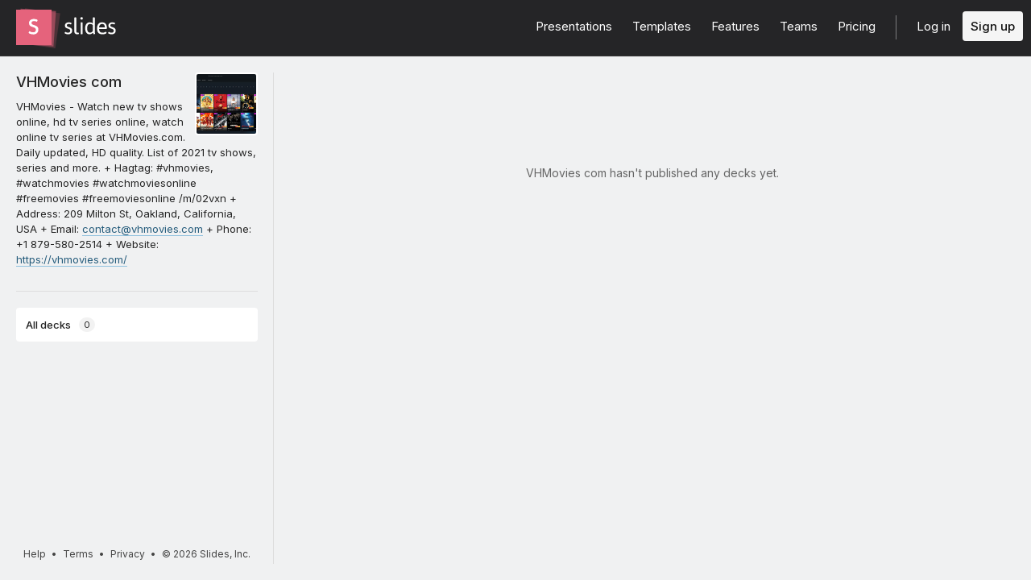

--- FILE ---
content_type: text/html; charset=utf-8
request_url: https://slides.com/vhmovies
body_size: 3029
content:
<!DOCTYPE html>
<html class="sl-root users show deck-dashboard loading-filters  " data-account=""  lang="en">
  <head>
    <meta charset="utf-8" />

    <title>Presentations by VHMovies com</title>
    <meta name="description" content="VHMovies - Watch new tv shows online, hd tv series online, watch online tv series at VHMovies.com. Daily updated, HD quality. List of 2021 tv shows, series and more.
+ Hagtag: #vhmovies, #watchmovies #watchmoviesonline #freemovies #freemoviesonline /m/02vxn
+ Address: 209 Milton St, Oakland, California, USA
+ Email: contact@vhmovies.com
+ Phone: +1 879-580-2514
+ Website: https://vhmovies.com/" />
    <meta name="viewport" content="initial-scale=1.0" />

    <meta name="theme-color" content="#2f2f33" />

    <meta property="og:title" content="Presentations by VHMovies com" />
    <meta property="og:description" content="VHMovies - Watch new tv shows online, hd tv series online, watch online tv series at VHMovies.com. Daily updated, HD quality. List of 2021 tv shows, series and more.
+ Hagtag: #vhmovies, #watchmovies #watchmoviesonline #freemovies #freemoviesonline /m/02vxn
+ Address: 209 Milton St, Oakland, California, USA
+ Email: contact@vhmovies.com
+ Phone: +1 879-580-2514
+ Website: https://vhmovies.com/" />
    <meta property="og:site_name" content="Slides" />
    <meta property="og:image" content="https://www.gravatar.com/avatar/2530d6546e369f4f1230ae2448a8df0b?s=140&amp;d=https%3A%2F%2Fstatic.slid.es%2Fimages%2Fdefault-profile-picture.png" />
    <meta property="og:type" content="website" />
    <meta property="og:url" content="https://slides.com/vhmovies" />
    <meta property="fb:app_id" content="146002942236376" />

    <meta name="mobile-web-app-capable" content="yes" />
    <meta name="apple-mobile-web-app-capable" content="yes" />
    <meta name="msapplication-tap-highlight" content="no" />

    <link rel="icon" href="/favicon.ico">
    <link rel="canonical" href="https://slides.com/vhmovies" />
    <link rel="manifest" href="/manifest.json">

    <link rel="preconnect" href="https://fonts.googleapis.com">
<link rel="preconnect" href="https://fonts.gstatic.com" crossorigin>
<link href="https://fonts.googleapis.com/css2?family=Inter:wght@400;500;600&display=swap" media="print" onload="this.onload=null;this.removeAttribute('media');" rel="stylesheet" data-application-font="inter">
<noscript>
  <link href="https://fonts.googleapis.com/css2?family=Inter:wght@400;500;600&display=swap" rel="stylesheet" data-application-font="inter">
</noscript>

    <link rel="stylesheet" media="all" href="//assets-v2.slid.es/assets/slides/slides-83312e26bcee44295b7bbc2038e823b3588f1e67457897f5d4f8559efe5327e1.css" />
    <link rel="stylesheet" media="all" href="//assets-v2.slid.es/assets/application-94eb5cca0d2ce9b7bcec3b5ec88ff00d63b02bba3697edbb2b0f6a7b8c0d0272.css" />
    
    <meta name="csrf-param" content="authenticity_token" />
<meta name="csrf-token" content="buk+Z1jW7A2sPNbxm/0DV26Zd9Fn7K9bMLKdHujkhcF64RSOOB9nHuvWsggVaLepEzAcvMutsWmJTJ7iRV1ZBg==" />
    <script async src="https://www.googletagmanager.com/gtag/js?id=G-LWVDH9STBJ"></script>
<script type="text/javascript">
  if( navigator.doNotTrack !== '1' && !/dnt=1/.test( window.location.search ) ) {
    window.slidesMeasurementId = 'G-LWVDH9STBJ';
    window.dataLayer = window.dataLayer || [];
    function gtag(){dataLayer.push(arguments);}
    gtag('js', new Date());
    gtag('config', 'G-LWVDH9STBJ', {
      page_title: 'users-show'
    });

  }
</script>

    	<link rel="prefetch" href="//assets-v2.slid.es/assets/deck-8e972532238cc0d63b8ef575b6f883fa8a97aca91876fdb89ad548accacf5675.js" as="script">
	<link rel="prefetch" href="//assets-v2.slid.es/assets/deck-v2-29ef053ca201f1a5ae0e2a05a67b6df8dbc44fd5f665d71f8df5d78f4e5b95e7.css" as="style">


  </head>
  <body data-layout=grid>
    
    <div id="container" class="container">
      

<header class="global-header ">
  <div class="wrapper">
    <div class="slides-logo logo-animation">
      <a class="symbol" href="/" aria-label="Go to the Slides homepage">
        <div class="box-1"></div>
        <div class="box-2"></div>
        <div class="box-3"></div>
      </a>
      <a class="word" href="/" aria-label="Go to the Slides homepage"></a>
    </div>
    <div class="nav-wrapper">
        <ul class="nav nav-full">
          <li class="nav-item " data-page-id="home/explore">
            <a class="nav-item-anchor" href="/explore"><span class="nav-item-label wide">Presentations</span></a>
          </li>
          <li class="nav-item " data-page-id="home/templates">
            <a class="nav-item-anchor" href="/templates"><span class="nav-item-label wide">Templates</span></a>
          </li>
          <li class="nav-item " data-page-id="home/features">
            <a class="nav-item-anchor" href="/features"><span class="nav-item-label">Features</span></a>
          </li>
          <li class="nav-item " data-page-id="marketing/teams">
            <a class="nav-item-anchor" href="/for-teams"><span class="nav-item-label wide">Teams</span></a>
          </li>
          <li class="nav-item " data-page-id="static/pricing">
            <a class="nav-item-anchor" href="/pricing?h=1"><span class="nav-item-label">Pricing</span></a>
          </li>
          <li class="nav-item-divider hide-in-overlay-menu"></li>
          <li class="nav-item hide-in-overlay-menu" data-page-id="sessions/new">
            <a class="nav-item-anchor" href="/users/sign_in"><span class="nav-item-label">Log in</span></a>
          </li>
          <li class="nav-item hide-in-overlay-menu nav-item-highlighted">
            <a class="nav-item-anchor" href="/pricing"><span class="nav-item-label">Sign up</span></a>
          </li>
        </ul>
        <ul class="nav nav-compact">
          <li class="nav-item" data-page-id="sessions/new">
            <a class="nav-item-anchor" href="/users/sign_in"><span class="nav-item-label">Log in</span></a>
          </li>
          <li class="nav-item">
            <a class="nav-item-anchor" href="/pricing"><span class="nav-item-label">Sign up</span></a>
          </li>
          <li class="nav-item menu-button nav-item-highlighted">
            <button class="nav-item-anchor">
              <span class="nav-item-label wide">Menu</span>
              <svg class="menu-arrow" viewBox="0 0 20 20" width="18" height="18" style="vertical-align: middle;">
                <path fill="currentColor" d="M4.516 7.548c0.436-0.446 1.043-0.481 1.576 0l3.908 3.747 3.908-3.747c0.533-0.481 1.141-0.446 1.574 0 0.436 0.445 0.408 1.197 0 1.615-0.406 0.418-4.695 4.502-4.695 4.502-0.217 0.223-0.502 0.335-0.787 0.335s-0.57-0.112-0.789-0.335c0 0-4.287-4.084-4.695-4.502s-0.436-1.17 0-1.615z"></path>
              </svg>
            </button>
          </li>
        </ul>
    </div>
  </div>
</header>


      
      <main id="main" class="main " role="main">
        




<div class="app-nav">

	<header class="app-nav-header">
		<div class="user-info">
	<div class="picture" style="background-image: url(https://www.gravatar.com/avatar/2530d6546e369f4f1230ae2448a8df0b?s=140&amp;d=https%3A%2F%2Fstatic.slid.es%2Fimages%2Fdefault-profile-picture.png)"></div>
	<div class="text">
		<h3 class="title">
			<a href="/vhmovies" class="username">VHMovies com</a>
		</h3>
			<p class="description">VHMovies - Watch new tv shows online, hd tv series online, watch online tv series at VHMovies.com. Daily updated, HD quality. List of 2021 tv shows, series and more.
+ Hagtag: #vhmovies, #watchmovies #watchmoviesonline #freemovies #freemoviesonline /m/02vxn
+ Address: 209 Milton St, Oakland, California, USA
+ Email: <a href="mailto:contact@vhmovies.com" rel="nofollow">contact@vhmovies.com</a>
+ Phone: +1 879-580-2514
+ Website: <a href="https://vhmovies.com/" rel="nofollow">https://vhmovies.com/</a></p>
		<ul class="links">
			
			
		</ul>
	</div>
	<div class="clear"></div>
</div>
	</header>

	<div class="app-nav-toggle">
		<span class="label label-closed">All decks</span><span class="icon icon-closed i-chevron-down"></span>
		<span class="label label-opened">Close</span><span class="icon icon-opened i-chevron-up"></span>
	</div>

	<div class="app-nav-section" data-tab-id="personal">
		<div class="sl-tags">
			<div class="app-nav-item sl-tags-all sl-tags-tag app-nav-tab focus-outline selected" tabindex="0"><span class="label">All decks</span> <span class="sl-tags-match-count">0</span></div>
			<div class="sl-tags-list"></div>
		</div>
	</div>
	<div class="dragging-overlay"></div>

	<footer class="global-footer global-footer-minimal ">
  <div class="legal">
    <a href="https://help.slides.com">Help</a>
    &bull; <a href="https://slides.com/terms?root=true">Terms</a>
    &bull; <a href="https://slides.com/privacy?root=true">Privacy</a>
    &bull; <span class="copyright">&copy; 2026 Slides, Inc.</span>
   </div>
</footer>

</div>

<div class="content-wrapper">
	


		<section class="presentations">
				<div class="deck-placeholder">
					<p>VHMovies com hasn't published any decks yet.</p>
				</div>
		</section>

	<div class="dragging-overlay"></div>
</div>
      </main>
      <footer class="global-footer global-footer-minimal ">
  <div class="legal">
    <a href="https://help.slides.com">Help</a>
    &bull; <a href="https://slides.com/terms?root=true">Terms</a>
    &bull; <a href="https://slides.com/privacy?root=true">Privacy</a>
    &bull; <span class="copyright">&copy; 2026 Slides, Inc.</span>
   </div>
</footer>

    </div> <!--! end of #container -->
    
<script>
	var SLConfig = {"user":{"id":1958978,"username":"vhmovies","name":"VHMovies com","description":"VHMovies - Watch new tv shows online, hd tv series online, watch online tv series at VHMovies.com. Daily updated, HD quality. List of 2021 tv shows, series and more.\r\n+ Hagtag: #vhmovies, #watchmovies #watchmoviesonline #freemovies #freemoviesonline /m/02vxn\r\n+ Address: 209 Milton St, Oakland, California, USA\r\n+ Email: contact@vhmovies.com\r\n+ Phone: +1 879-580-2514\r\n+ Website: https://vhmovies.com/","thumbnail_url":"https://www.gravatar.com/avatar/2530d6546e369f4f1230ae2448a8df0b?s=140\u0026d=https%3A%2F%2Fstatic.slid.es%2Fimages%2Fdefault-profile-picture.png","account_type":"default","team_id":null,"settings":{"id":19982201,"present_controls":true,"present_upsizing":true,"present_pointer":false,"present_notes":true,"default_deck_tag_id":null}}};
</script>
    <script src="//assets-v2.slid.es/assets/application-469bc2700087e510387173383836a35000e3923a52ec9ce40127d013d89e045f.js" defer="defer"></script>
    	<script>
	var SLDeckTags = [];
	var SLTotalDecks = 0;
	var SLTotalDecksSharedWithMe = 0;
	var SLDecksPerPage = 50;
	</script>

    
  </body>
</html>


--- FILE ---
content_type: text/css
request_url: https://assets-v2.slid.es/assets/application-94eb5cca0d2ce9b7bcec3b5ec88ff00d63b02bba3697edbb2b0f6a7b8c0d0272.css
body_size: 81831
content:
/*! normalize.css v2.1.0 | MIT License | git.io/normalize */article,aside,details,figcaption,figure,footer,header,hgroup,main,nav,section,summary{display:block}audio,canvas,video{display:inline-block}audio:not([controls]){display:none;height:0}[hidden]{display:none}html{font-family:sans-serif;-webkit-text-size-adjust:100%;-ms-text-size-adjust:100%}body{margin:0}a:focus{outline:thin dotted}a:active,a:hover{outline:0}h1{font-size:2em;margin:0.67em 0}abbr[title]{border-bottom:1px dotted}b,strong{font-weight:bold}dfn{font-style:italic}hr{-webkit-box-sizing:content-box;box-sizing:content-box;height:0}mark{background:#ff0;color:#000}code,kbd,pre,samp{font-family:monospace, serif;font-size:1em}pre{white-space:pre-wrap}q{quotes:"\201C" "\201D" "\2018" "\2019"}small{font-size:80%}sub,sup{font-size:75%;line-height:0;position:relative;vertical-align:baseline}sup{top:-0.5em}sub{bottom:-0.25em}img{border:0}svg:not(:root){overflow:hidden}figure{margin:0}fieldset{border:1px solid #c0c0c0;margin:0 2px;padding:0.35em 0.625em 0.75em}legend{border:0;padding:0}button,input,select,textarea{font-family:inherit;font-size:100%;margin:0}button,input{line-height:normal}button,select{text-transform:none}button,html input[type="button"],input[type="reset"],input[type="submit"]{-webkit-appearance:button;cursor:pointer}button[disabled],html input[disabled]{cursor:default}input[type="checkbox"],input[type="radio"]{-webkit-box-sizing:border-box;box-sizing:border-box;padding:0}input[type="search"]{-webkit-appearance:textfield;-webkit-box-sizing:content-box;box-sizing:content-box}input[type="search"]::-webkit-search-cancel-button,input[type="search"]::-webkit-search-decoration{-webkit-appearance:none}button::-moz-focus-inner,input::-moz-focus-inner{border:0;padding:0}textarea{overflow:auto;vertical-align:top}table{border-collapse:collapse;border-spacing:0}.sp-container{position:absolute;top:0;left:0;display:inline-block;*display:inline;*zoom:1;z-index:9999994;overflow:hidden}.sp-container.sp-flat{position:relative}.sp-container,.sp-container *{-webkit-box-sizing:content-box;box-sizing:content-box}.sp-top{position:relative;width:100%;display:inline-block}.sp-top-inner{position:absolute;top:0;left:0;bottom:0;right:0}.sp-color{position:absolute;top:0;left:0;bottom:0;right:20%}.sp-hue{position:absolute;top:0;right:0;bottom:0;left:84%;height:100%}.sp-clear-enabled .sp-hue{top:33px;height:77.5%}.sp-fill{padding-top:80%}.sp-sat,.sp-val{position:absolute;top:0;left:0;right:0;bottom:0}.sp-alpha-enabled .sp-top{margin-bottom:18px}.sp-alpha-enabled .sp-alpha{display:block}.sp-alpha-handle{position:absolute;top:-4px;bottom:-4px;width:8px;margin-left:-3px;left:50%;cursor:pointer;background:rgba(255,255,255,0.8);border:1px solid rgba(0,0,0,0.8);border-radius:4px}.sp-alpha{display:none;position:absolute;bottom:-14px;right:0;left:0;height:8px}.sp-clear{display:none}.sp-clear.sp-clear-display{background-position:center}.sp-clear-enabled .sp-clear{display:block;position:absolute;top:0px;right:0;bottom:0;left:84%;height:28px}.sp-container,.sp-replacer,.sp-preview,.sp-dragger,.sp-slider,.sp-alpha,.sp-clear,.sp-alpha-handle,.sp-container.sp-dragging .sp-input,.sp-container button{-webkit-user-select:none;-moz-user-select:-moz-none;-o-user-select:none;-ms-user-select:none;user-select:none}.sp-container.sp-input-disabled .sp-input-container{display:none}.sp-container.sp-buttons-disabled .sp-button-container{display:none}.sp-container.sp-palette-buttons-disabled .sp-palette-button-container{display:none}.sp-palette-only .sp-picker-container{display:none}.sp-palette-disabled .sp-palette-container{display:none}.sp-selection-palette-disabled .sp-palette-row-selection{display:none}.sp-initial-disabled .sp-initial{display:none}.sp-sat{background-image:-webkit-gradient(linear, left top, right top, from(#fff), to(rgba(204,154,129,0)));background-image:linear-gradient(to right, #fff, rgba(204,154,129,0));-ms-filter:"progid:DXImageTransform.Microsoft.gradient(GradientType = 1, startColorstr=#FFFFFFFF, endColorstr=#00CC9A81)";filter:progid:DXImageTransform.Microsoft.gradient(GradientType = 1, startColorstr='#FFFFFFFF', endColorstr='#00CC9A81')}.sp-val{background-image:-webkit-gradient(linear, left bottom, left top, from(#000), to(rgba(204,154,129,0)));background-image:linear-gradient(to top, #000, rgba(204,154,129,0));-ms-filter:"progid:DXImageTransform.Microsoft.gradient(startColorstr=#00CC9A81, endColorstr=#FF000000)";filter:progid:DXImageTransform.Microsoft.gradient(startColorstr='#00CC9A81', endColorstr='#FF000000')}.sp-hue{background:-webkit-gradient(linear, left top, left bottom, from(red), color-stop(17%, #ff0), color-stop(33%, lime), color-stop(50%, cyan), color-stop(67%, blue), color-stop(83%, #f0f), to(red));background:linear-gradient(to bottom, red 0%, #ff0 17%, lime 33%, cyan 50%, blue 67%, #f0f 83%, red 100%)}.sp-1{height:17%;filter:progid:DXImageTransform.Microsoft.gradient(startColorstr='#ff0000', endColorstr='#ffff00')}.sp-2{height:16%;filter:progid:DXImageTransform.Microsoft.gradient(startColorstr='#ffff00', endColorstr='#00ff00')}.sp-3{height:17%;filter:progid:DXImageTransform.Microsoft.gradient(startColorstr='#00ff00', endColorstr='#00ffff')}.sp-4{height:17%;filter:progid:DXImageTransform.Microsoft.gradient(startColorstr='#00ffff', endColorstr='#0000ff')}.sp-5{height:16%;filter:progid:DXImageTransform.Microsoft.gradient(startColorstr='#0000ff', endColorstr='#ff00ff')}.sp-6{height:17%;filter:progid:DXImageTransform.Microsoft.gradient(startColorstr='#ff00ff', endColorstr='#ff0000')}.sp-hidden{display:none !important}.sp-cf:before,.sp-cf:after{content:"";display:table}.sp-cf:after{clear:both}.sp-cf{*zoom:1}@media (max-device-width: 480px){.sp-color{right:40%}.sp-hue{left:63%}.sp-fill{padding-top:60%}}.sp-dragger{border-radius:14px;height:14px;width:14px;margin:4px 0 0 4px;border:1px solid rgba(0,0,0,0.8);background:rgba(255,255,255,0.3);cursor:pointer;position:absolute;top:0;left:0}.sp-slider{position:absolute;top:0;cursor:pointer;height:6px;left:-3px;right:-3px;margin-top:2px;background:rgba(255,255,255,0.8);border:1px solid rgba(0,0,0,0.8);border-radius:4px}.sp-container{border-radius:0;background-color:#ECECEC;border:solid 1px #f0c49B;padding:0}.sp-container,.sp-container button,.sp-container input,.sp-color,.sp-hue,.sp-clear{font:normal 12px "Lucida Grande", "Lucida Sans Unicode", "Lucida Sans", Geneva, Verdana, sans-serif;-webkit-box-sizing:border-box;-ms-box-sizing:border-box;box-sizing:border-box}.sp-top{margin-bottom:3px}.sp-clear{border:solid 1px rgba(0,0,0,0.2)}.sp-input-container{float:right;width:100px;margin-bottom:4px}.sp-initial-disabled .sp-input-container{width:100%}.sp-input{font-size:12px !important;padding:4px;margin:0;width:100%;background:#fff;border:1px solid #ccc;color:#222}.sp-input:focus{border:1px solid #1baee1;outline:0}.sp-input.sp-validation-error{border:1px solid red;background:#fdd}.sp-picker-container,.sp-palette-container{float:left;position:relative;padding:10px;padding-bottom:300px;margin-bottom:-290px}.sp-picker-container{width:172px;border-left:solid 1px #fff}.sp-palette-container{border-right:solid 1px #ccc}.sp-palette-only .sp-palette-container{border:0}.sp-palette .sp-thumb-el{display:block;position:relative;float:left;width:24px;height:15px;margin:3px;cursor:pointer;border:solid 2px #ccc}.sp-palette .sp-thumb-el:hover,.sp-palette .sp-thumb-el.sp-thumb-active{border-color:#888}.sp-thumb-el{position:relative}.sp-initial{float:left}.sp-initial span{width:30px;height:25px;border:none;display:block;float:left;margin:0}.sp-initial .sp-clear-display{background-position:center}.sp-palette-button-container,.sp-button-container{float:right}.sp-replacer{margin:0;overflow:hidden;cursor:pointer;padding:4px;display:inline-block;*zoom:1;*display:inline;border:solid 1px #91765d;background:#eee;color:#333;vertical-align:middle}.sp-replacer:hover,.sp-replacer.sp-active{border-color:#F0C49B;color:#111}.sp-replacer.sp-disabled{cursor:default;border-color:silver;color:silver}.sp-dd{padding:2px 0;height:16px;line-height:16px;float:left;font-size:10px}.sp-preview{position:relative;width:25px;height:20px;border:solid 1px #222;margin-right:5px;float:left;z-index:0}.sp-palette{*width:220px;max-width:220px}.sp-palette .sp-thumb-el{width:16px;height:16px;margin:2px 1px;border:solid 1px #d0d0d0}.sp-container{padding-bottom:0}.sp-container button{background-color:#eeeeee;border:1px solid #ccc;outline:0;border-radius:2px;color:#333;font-size:14px;line-height:1;padding:5px 7px;text-align:center;vertical-align:middle}.sp-container button:hover{border:1px solid #888;cursor:pointer}.sp-container button:active{border:1px solid #333}.sp-cancel{font-size:11px;color:#d93f3f !important;margin:0;padding:2px;margin-right:5px;vertical-align:middle;text-decoration:none}.sp-cancel:hover{color:#d93f3f !important;text-decoration:underline}.sp-container button{background:transparent;font-size:12px;margin-top:10px}.sp-container button+button{margin-left:6px}.sp-palette span:hover,.sp-palette span.sp-thumb-active{border-color:#000}.sp-preview,.sp-alpha,.sp-thumb-el{position:relative;background-image:url([data-uri])}.sp-preview-inner,.sp-alpha-inner,.sp-thumb-inner{display:block;position:absolute;top:0;left:0;bottom:0;right:0}.sp-palette .sp-thumb-inner{background-position:50% 50%;background-repeat:no-repeat}.sp-palette .sp-thumb-light.sp-thumb-active .sp-thumb-inner{background-image:url([data-uri])}.sp-palette .sp-thumb-dark.sp-thumb-active .sp-thumb-inner{background-image:url([data-uri])}.sp-clear-display{background-repeat:no-repeat;background-position:center;background-image:url([data-uri])}.ladda-button{position:relative}.ladda-button .ladda-spinner{position:absolute;z-index:2;display:inline-block;width:32px;height:32px;top:50%;margin-top:-16px;opacity:0;pointer-events:none}.ladda-button .ladda-label{position:relative;z-index:3}.ladda-button .ladda-progress{position:absolute;width:0;height:100%;left:0;top:0;background:rgba(0,0,0,0.2);visibility:hidden;opacity:0;-webkit-transition:0.1s linear all !important;transition:0.1s linear all !important}.ladda-button[data-loading] .ladda-progress{opacity:1;visibility:visible}.ladda-button,.ladda-button .ladda-spinner,.ladda-button .ladda-label{-webkit-transition:0.3s cubic-bezier(0.175, 0.885, 0.32, 1.275) all !important;transition:0.3s cubic-bezier(0.175, 0.885, 0.32, 1.275) all !important}.ladda-button[data-style=zoom-in],.ladda-button[data-style=zoom-in] .ladda-spinner,.ladda-button[data-style=zoom-in] .ladda-label,.ladda-button[data-style=zoom-out],.ladda-button[data-style=zoom-out] .ladda-spinner,.ladda-button[data-style=zoom-out] .ladda-label{-webkit-transition:0.3s ease all !important;transition:0.3s ease all !important}.ladda-button[data-style=expand-right] .ladda-spinner{right:14px}.ladda-button[data-style=expand-right][data-size="s"] .ladda-spinner,.ladda-button[data-style=expand-right][data-size="xs"] .ladda-spinner{right:4px}.ladda-button[data-style=expand-right][data-loading]{padding-right:56px}.ladda-button[data-style=expand-right][data-loading] .ladda-spinner{opacity:1}.ladda-button[data-style=expand-right][data-loading][data-size="s"],.ladda-button[data-style=expand-right][data-loading][data-size="xs"]{padding-right:40px}.ladda-button[data-style=expand-left] .ladda-spinner{left:14px}.ladda-button[data-style=expand-left][data-size="s"] .ladda-spinner,.ladda-button[data-style=expand-left][data-size="xs"] .ladda-spinner{left:4px}.ladda-button[data-style=expand-left][data-loading]{padding-left:56px}.ladda-button[data-style=expand-left][data-loading] .ladda-spinner{opacity:1}.ladda-button[data-style=expand-left][data-loading][data-size="s"],.ladda-button[data-style=expand-left][data-loading][data-size="xs"]{padding-left:40px}.ladda-button[data-style=expand-up]{overflow:hidden}.ladda-button[data-style=expand-up] .ladda-spinner{top:-32px;left:50%;margin-left:-16px}.ladda-button[data-style=expand-up][data-loading]{padding-top:54px}.ladda-button[data-style=expand-up][data-loading] .ladda-spinner{opacity:1;top:14px;margin-top:0}.ladda-button[data-style=expand-up][data-loading][data-size="s"],.ladda-button[data-style=expand-up][data-loading][data-size="xs"]{padding-top:32px}.ladda-button[data-style=expand-up][data-loading][data-size="s"] .ladda-spinner,.ladda-button[data-style=expand-up][data-loading][data-size="xs"] .ladda-spinner{top:4px}.ladda-button[data-style=expand-down]{overflow:hidden}.ladda-button[data-style=expand-down] .ladda-spinner{top:62px;left:50%;margin-left:-16px}.ladda-button[data-style=expand-down][data-size="s"] .ladda-spinner,.ladda-button[data-style=expand-down][data-size="xs"] .ladda-spinner{top:40px}.ladda-button[data-style=expand-down][data-loading]{padding-bottom:54px}.ladda-button[data-style=expand-down][data-loading] .ladda-spinner{opacity:1}.ladda-button[data-style=expand-down][data-loading][data-size="s"],.ladda-button[data-style=expand-down][data-loading][data-size="xs"]{padding-bottom:32px}.ladda-button[data-style=slide-left]{overflow:hidden}.ladda-button[data-style=slide-left] .ladda-label{position:relative}.ladda-button[data-style=slide-left] .ladda-spinner{left:100%;margin-left:-16px}.ladda-button[data-style=slide-left][data-loading] .ladda-label{opacity:0;left:-100%}.ladda-button[data-style=slide-left][data-loading] .ladda-spinner{opacity:1;left:50%}.ladda-button[data-style=slide-right]{overflow:hidden}.ladda-button[data-style=slide-right] .ladda-label{position:relative}.ladda-button[data-style=slide-right] .ladda-spinner{right:100%;margin-left:-16px}.ladda-button[data-style=slide-right][data-loading] .ladda-label{opacity:0;left:100%}.ladda-button[data-style=slide-right][data-loading] .ladda-spinner{opacity:1;left:50%}.ladda-button[data-style=slide-up]{overflow:hidden}.ladda-button[data-style=slide-up] .ladda-label{position:relative}.ladda-button[data-style=slide-up] .ladda-spinner{left:50%;margin-left:-16px;margin-top:1em}.ladda-button[data-style=slide-up][data-loading] .ladda-label{opacity:0;top:-1em}.ladda-button[data-style=slide-up][data-loading] .ladda-spinner{opacity:1;margin-top:-16px}.ladda-button[data-style=slide-down]{overflow:hidden}.ladda-button[data-style=slide-down] .ladda-label{position:relative}.ladda-button[data-style=slide-down] .ladda-spinner{left:50%;margin-left:-16px;margin-top:-2em}.ladda-button[data-style=slide-down][data-loading] .ladda-label{opacity:0;top:1em}.ladda-button[data-style=slide-down][data-loading] .ladda-spinner{opacity:1;margin-top:-16px}.ladda-button[data-style=zoom-out]{overflow:hidden}.ladda-button[data-style=zoom-out] .ladda-spinner{left:50%;margin-left:-16px;-webkit-transform:scale(2.5);transform:scale(2.5)}.ladda-button[data-style=zoom-out] .ladda-label{position:relative;display:inline-block}.ladda-button[data-style=zoom-out][data-loading] .ladda-label{opacity:0;-webkit-transform:scale(0.5);transform:scale(0.5)}.ladda-button[data-style=zoom-out][data-loading] .ladda-spinner{opacity:1;-webkit-transform:none;transform:none}.ladda-button[data-style=zoom-in]{overflow:hidden}.ladda-button[data-style=zoom-in] .ladda-spinner{left:50%;margin-left:-16px;-webkit-transform:scale(0.2);transform:scale(0.2)}.ladda-button[data-style=zoom-in] .ladda-label{position:relative;display:inline-block}.ladda-button[data-style=zoom-in][data-loading] .ladda-label{opacity:0;-webkit-transform:scale(2.2);transform:scale(2.2)}.ladda-button[data-style=zoom-in][data-loading] .ladda-spinner{opacity:1;-webkit-transform:none;transform:none}.ladda-button[data-style=contract]{overflow:hidden;width:100px}.ladda-button[data-style=contract] .ladda-spinner{left:50%;margin-left:-16px}.ladda-button[data-style=contract][data-loading]{border-radius:50%;width:52px}.ladda-button[data-style=contract][data-loading] .ladda-label{opacity:0}.ladda-button[data-style=contract][data-loading] .ladda-spinner{opacity:1}.ladda-button[data-style=contract-overlay]{overflow:hidden;width:100px;-webkit-box-shadow:0px 0px 0px 3000px transparent;box-shadow:0px 0px 0px 3000px transparent}.ladda-button[data-style=contract-overlay] .ladda-spinner{left:50%;margin-left:-16px}.ladda-button[data-style=contract-overlay][data-loading]{border-radius:50%;width:52px;-webkit-box-shadow:0px 0px 0px 3000px rgba(0,0,0,0.8);box-shadow:0px 0px 0px 3000px rgba(0,0,0,0.8)}.ladda-button[data-style=contract-overlay][data-loading] .ladda-label{opacity:0}.ladda-button[data-style=contract-overlay][data-loading] .ladda-spinner{opacity:1}.ladda-button[data-style=zoom-in],.ladda-button[data-style=zoom-in] .ladda-spinner,.ladda-button[data-style=zoom-in] .ladda-label,.ladda-button[data-style=zoom-out],.ladda-button[data-style=zoom-out] .ladda-spinner,.ladda-button[data-style=zoom-out] .ladda-label,.ladda-button[data-style=expand-right],.ladda-button[data-style=expand-right] .ladda-spinner,.ladda-button[data-style=expand-right] .ladda-label{-webkit-transition:0.3s opacity ease, 0.3s visibility ease, 0.3s padding-right ease, 0.3s -webkit-transform ease !important;transition:0.3s opacity ease, 0.3s visibility ease, 0.3s padding-right ease, 0.3s -webkit-transform ease !important;transition:0.3s opacity ease, 0.3s visibility ease, 0.3s transform ease, 0.3s padding-right ease !important;transition:0.3s opacity ease, 0.3s visibility ease, 0.3s transform ease, 0.3s padding-right ease, 0.3s -webkit-transform ease !important}@-webkit-keyframes wobble{0%{-webkit-transform:none;transform:none}15%{-webkit-transform:translate3d(-25%, 0, 0) rotate3d(0, 0, 1, -5deg);transform:translate3d(-25%, 0, 0) rotate3d(0, 0, 1, -5deg)}30%{-webkit-transform:translate3d(20%, 0, 0) rotate3d(0, 0, 1, 3deg);transform:translate3d(20%, 0, 0) rotate3d(0, 0, 1, 3deg)}45%{-webkit-transform:translate3d(-15%, 0, 0) rotate3d(0, 0, 1, -3deg);transform:translate3d(-15%, 0, 0) rotate3d(0, 0, 1, -3deg)}60%{-webkit-transform:translate3d(10%, 0, 0) rotate3d(0, 0, 1, 2deg);transform:translate3d(10%, 0, 0) rotate3d(0, 0, 1, 2deg)}75%{-webkit-transform:translate3d(-5%, 0, 0) rotate3d(0, 0, 1, -1deg);transform:translate3d(-5%, 0, 0) rotate3d(0, 0, 1, -1deg)}100%{-webkit-transform:none;transform:none}}@keyframes wobble{0%{-webkit-transform:none;transform:none}15%{-webkit-transform:translate3d(-25%, 0, 0) rotate3d(0, 0, 1, -5deg);transform:translate3d(-25%, 0, 0) rotate3d(0, 0, 1, -5deg)}30%{-webkit-transform:translate3d(20%, 0, 0) rotate3d(0, 0, 1, 3deg);transform:translate3d(20%, 0, 0) rotate3d(0, 0, 1, 3deg)}45%{-webkit-transform:translate3d(-15%, 0, 0) rotate3d(0, 0, 1, -3deg);transform:translate3d(-15%, 0, 0) rotate3d(0, 0, 1, -3deg)}60%{-webkit-transform:translate3d(10%, 0, 0) rotate3d(0, 0, 1, 2deg);transform:translate3d(10%, 0, 0) rotate3d(0, 0, 1, 2deg)}75%{-webkit-transform:translate3d(-5%, 0, 0) rotate3d(0, 0, 1, -1deg);transform:translate3d(-5%, 0, 0) rotate3d(0, 0, 1, -1deg)}100%{-webkit-transform:none;transform:none}}@-webkit-keyframes bounce-in{from, 20%, 40%, 60%, 80%, to{-webkit-animation-timing-function:cubic-bezier(0.215, 0.61, 0.355, 1);animation-timing-function:cubic-bezier(0.215, 0.61, 0.355, 1)}0%{opacity:0;-webkit-transform:scale3d(0.3, 0.3, 0.3);transform:scale3d(0.3, 0.3, 0.3)}20%{-webkit-transform:scale3d(1.1, 1.1, 1.1);transform:scale3d(1.1, 1.1, 1.1)}40%{-webkit-transform:scale3d(0.9, 0.9, 0.9);transform:scale3d(0.9, 0.9, 0.9)}60%{opacity:1;-webkit-transform:scale3d(1.03, 1.03, 1.03);transform:scale3d(1.03, 1.03, 1.03)}80%{-webkit-transform:scale3d(0.97, 0.97, 0.97);transform:scale3d(0.97, 0.97, 0.97)}to{opacity:1;-webkit-transform:scale3d(1, 1, 1);transform:scale3d(1, 1, 1)}}@keyframes bounce-in{from, 20%, 40%, 60%, 80%, to{-webkit-animation-timing-function:cubic-bezier(0.215, 0.61, 0.355, 1);animation-timing-function:cubic-bezier(0.215, 0.61, 0.355, 1)}0%{opacity:0;-webkit-transform:scale3d(0.3, 0.3, 0.3);transform:scale3d(0.3, 0.3, 0.3)}20%{-webkit-transform:scale3d(1.1, 1.1, 1.1);transform:scale3d(1.1, 1.1, 1.1)}40%{-webkit-transform:scale3d(0.9, 0.9, 0.9);transform:scale3d(0.9, 0.9, 0.9)}60%{opacity:1;-webkit-transform:scale3d(1.03, 1.03, 1.03);transform:scale3d(1.03, 1.03, 1.03)}80%{-webkit-transform:scale3d(0.97, 0.97, 0.97);transform:scale3d(0.97, 0.97, 0.97)}to{opacity:1;-webkit-transform:scale3d(1, 1, 1);transform:scale3d(1, 1, 1)}}@-webkit-keyframes scale-in{0%{opacity:0;-webkit-transform:scale(0);transform:scale(0)}100%{opacity:1;-webkit-transform:scale(1);transform:scale(1)}}@keyframes scale-in{0%{opacity:0;-webkit-transform:scale(0);transform:scale(0)}100%{opacity:1;-webkit-transform:scale(1);transform:scale(1)}}@-webkit-keyframes scale-in-medium{0%{opacity:0;-webkit-transform:scale(0.5);transform:scale(0.5)}100%{opacity:1;-webkit-transform:scale(1);transform:scale(1)}}@keyframes scale-in-medium{0%{opacity:0;-webkit-transform:scale(0.5);transform:scale(0.5)}100%{opacity:1;-webkit-transform:scale(1);transform:scale(1)}}@-webkit-keyframes spin-rectangle-to-circle{50%{border-radius:50%;-webkit-transform:scale(0.5) rotate(360deg);transform:scale(0.5) rotate(360deg)}100%{-webkit-transform:scale(1) rotate(720deg);transform:scale(1) rotate(720deg)}}@keyframes spin-rectangle-to-circle{50%{border-radius:50%;-webkit-transform:scale(0.5) rotate(360deg);transform:scale(0.5) rotate(360deg)}100%{-webkit-transform:scale(1) rotate(720deg);transform:scale(1) rotate(720deg)}}@-webkit-keyframes float-light{0%{-webkit-transform:translate(0, 0px);transform:translate(0, 0px)}65%{-webkit-transform:translate(0, -4px);transform:translate(0, -4px)}100%{-webkit-transform:translate(0, 0px);transform:translate(0, 0px)}}@keyframes float-light{0%{-webkit-transform:translate(0, 0px);transform:translate(0, 0px)}65%{-webkit-transform:translate(0, -4px);transform:translate(0, -4px)}100%{-webkit-transform:translate(0, 0px);transform:translate(0, 0px)}}@-webkit-keyframes flash-opacity{0%{opacity:0}100%{opacity:1}}@keyframes flash-opacity{0%{opacity:0}100%{opacity:1}}@-webkit-keyframes pulse-opacity{0%{opacity:0}25%{opacity:1}50%{opacity:0}100%{opacity:0}}@keyframes pulse-opacity{0%{opacity:0}25%{opacity:1}50%{opacity:0}100%{opacity:0}}@-webkit-keyframes pulse-semi-opacity{0%{opacity:0.1}25%{opacity:1}50%{opacity:1}100%{opacity:0.1}}@keyframes pulse-semi-opacity{0%{opacity:0.1}25%{opacity:1}50%{opacity:1}100%{opacity:0.1}}@-webkit-keyframes small-bounce{0%{-webkit-transform:scale(1);transform:scale(1)}30%{-webkit-transform:scale(1.1);transform:scale(1.1)}100%{-webkit-transform:scale(1);transform:scale(1)}}@keyframes small-bounce{0%{-webkit-transform:scale(1);transform:scale(1)}30%{-webkit-transform:scale(1.1);transform:scale(1.1)}100%{-webkit-transform:scale(1);transform:scale(1)}}@-webkit-keyframes medium-bounce{0%{-webkit-transform:scale(1);transform:scale(1)}30%{-webkit-transform:scale(1.25);transform:scale(1.25)}100%{-webkit-transform:scale(1);transform:scale(1)}}@keyframes medium-bounce{0%{-webkit-transform:scale(1);transform:scale(1)}30%{-webkit-transform:scale(1.25);transform:scale(1.25)}100%{-webkit-transform:scale(1);transform:scale(1)}}@-webkit-keyframes slide-down-100{0%{-webkit-transform:translateY(-100%);transform:translateY(-100%)}100%{-webkit-transform:none;transform:none}}@keyframes slide-down-100{0%{-webkit-transform:translateY(-100%);transform:translateY(-100%)}100%{-webkit-transform:none;transform:none}}@-webkit-keyframes header-intro{0%{opacity:0;-webkit-transform:translateY(-30px);transform:translateY(-30px)}100%{opacity:1;-webkit-transform:none;transform:none}}@keyframes header-intro{0%{opacity:0;-webkit-transform:translateY(-30px);transform:translateY(-30px)}100%{opacity:1;-webkit-transform:none;transform:none}}@-webkit-keyframes slide-up-100{0%{-webkit-transform:translateY(100%);transform:translateY(100%)}100%{-webkit-transform:none;transform:none}}@keyframes slide-up-100{0%{-webkit-transform:translateY(100%);transform:translateY(100%)}100%{-webkit-transform:none;transform:none}}@-webkit-keyframes slide-and-scale-up{0%{-webkit-transform:scale(0.5) translateY(100%);transform:scale(0.5) translateY(100%)}100%{-webkit-transform:none;transform:none}}@keyframes slide-and-scale-up{0%{-webkit-transform:scale(0.5) translateY(100%);transform:scale(0.5) translateY(100%)}100%{-webkit-transform:none;transform:none}}@-webkit-keyframes fade-in{0%{opacity:0}100%{opacity:1}}@keyframes fade-in{0%{opacity:0}100%{opacity:1}}@-webkit-keyframes fade-out{0%{opacity:1}100%{opacity:0}}@keyframes fade-out{0%{opacity:1}100%{opacity:0}}@-webkit-keyframes fade-to-25{0%{opacity:1}100%{opacity:0.25}}@keyframes fade-to-25{0%{opacity:1}100%{opacity:0.25}}@-webkit-keyframes tag-intro{0%{-webkit-transform:scale(0.8);transform:scale(0.8);opacity:0}100%{-webkit-transform:none;transform:none;opacity:1}}@keyframes tag-intro{0%{-webkit-transform:scale(0.8);transform:scale(0.8);opacity:0}100%{-webkit-transform:none;transform:none;opacity:1}}@-webkit-keyframes tag-pulse{0%{-webkit-transform:scale(1);transform:scale(1)}30%{-webkit-transform:scale(0.93);transform:scale(0.93)}50%{-webkit-transform:scale(1.15);transform:scale(1.15)}100%{-webkit-transform:scale(1);transform:scale(1)}}@keyframes tag-pulse{0%{-webkit-transform:scale(1);transform:scale(1)}30%{-webkit-transform:scale(0.93);transform:scale(0.93)}50%{-webkit-transform:scale(1.15);transform:scale(1.15)}100%{-webkit-transform:scale(1);transform:scale(1)}}.CodeMirror{height:100% !important;font-size:14px;line-height:1.2}.cm-s-seti .CodeMirror-selected{background:rgba(255,255,255,0.1)}.sl-ai-completion-button.button{position:absolute;bottom:6px;right:6px;background:linear-gradient(135deg, rgba(27,174,225,0.1) 0%, rgba(123,0,255,0.25) 100%);color:#5600b3}.sl-ai-completion-button.button:hover,.sl-ai-completion-button.button:active,.sl-ai-completion-button.button[disabled],.sl-ai-completion-button.button[disabled]:hover{color:#fff;background:linear-gradient(135deg, #1baee1 0%, #7b00ff 100%)}.sl-ai-completion-button.button.hidden{opacity:0;visibility:hidden}.sl-ai-completion-button.button.small{font-size:1em;padding:4px 6px}button.sl-ai-usage-meter{width:2em;height:2em;display:-webkit-box;display:-ms-flexbox;display:flex;-webkit-box-align:center;-ms-flex-align:center;align-items:center;-webkit-box-pack:center;-ms-flex-pack:center;justify-content:center;color:#000;font-size:14px;border-radius:var(--radius-2)}button.sl-ai-usage-meter svg{width:1.15em;height:1.15em;-ms-flex-negative:0;flex-shrink:0}button.sl-ai-usage-meter:hover,button.sl-ai-usage-meter:active,button.sl-ai-usage-meter[disabled],button.sl-ai-usage-meter[disabled]:hover{color:#fff;background:linear-gradient(135deg, #1baee1 0%, #7b00ff 100%)}button.sl-ai-usage-meter:hover svg,button.sl-ai-usage-meter:active svg,button.sl-ai-usage-meter[disabled] svg,button.sl-ai-usage-meter[disabled]:hover svg{color:#fff}button.sl-ai-usage-meter.out-of-requests{color:#d4cf16}.sl-annotator-canvas-wrapper{position:fixed;left:0;top:0;width:100%;height:100%;z-index:8;cursor:url(//assets-v2.slid.es/assets/cursors/pen-28720961e7eb4859ad77c5e77d853057954691a18ed7a870099b37cc4ced9bd4.svg) 0 21,auto}.sl-annotator-canvas{position:absolute;top:0;left:0;overflow:visible !important;-webkit-transform-origin:top left;transform-origin:top left;pointer-events:none}.sl-annotator-drawing{position:absolute;top:0;left:0;width:100%;height:100%;z-index:100;pointer-events:none;overflow:visible !important}.app-nav{position:sticky;top:0px;overflow:hidden;width:340px;-ms-flex-negative:0;flex-shrink:0;padding:1.4rem;display:-webkit-box;display:-ms-flexbox;display:flex;-webkit-box-orient:vertical;-webkit-box-direction:normal;-ms-flex-direction:column;flex-direction:column;font-size:13px}.app-nav:after{content:'';display:block;position:absolute;width:1px;background:#ddd;top:1.4rem;bottom:1.4rem;right:0}.app-nav-header{padding-bottom:1.4rem;border-bottom:1px solid #ddd}.app-nav-section{position:relative;padding:0.5rem 0;font-weight:500}.app-nav-section:first-child{padding-top:0}.app-nav-section.hidden{display:none}.app-nav-section+.app-nav-section:before{content:'';position:absolute;display:block;width:100%;height:1px;background:#ddd;top:0}.app-nav-section+.app-nav-section{margin-top:-1px}.app-nav-section[data-tab-id="team"],.app-nav-section[data-tab-id="personal"]{overflow:auto;margin:0 -1rem;padding-top:1.4rem;padding-left:1rem;padding-right:1rem}.app-nav-section[data-tab-id="team"]:before,.app-nav-section[data-tab-id="personal"]:before{width:calc(100% - 2rem)}.app-nav-toggle{margin-left:-10.8px;margin-right:-10.8px}.app-nav-divider{width:100%;height:1px;background:#ddd;margin:1.4rem 0}.app-nav-divider.flush-bottom{margin-bottom:0}.app-nav-item,.app-nav-toggle{display:-webkit-box;display:-ms-flexbox;display:flex;position:relative;padding:6px;width:100%;line-height:1.4;color:#252525;border-radius:4px;-webkit-user-select:none;-moz-user-select:none;-ms-user-select:none;user-select:none;text-align:left;vertical-align:top;-webkit-box-align:center;-ms-flex-align:center;align-items:center;white-space:nowrap;font-weight:inherit;-webkit-tap-highlight-color:transparent}.app-nav-item .label,.app-nav-toggle .label{padding:6px}.app-nav-item+.app-nav-item{margin-top:1px}.app-nav-item:focus{outline:1px solid #1baee1}.app-nav-item:hover{color:#252525;background:rgba(0,0,0,0.05)}.app-nav-tab,.app-nav-link{cursor:pointer}.app-nav-item.selected{background-color:#fff}.app-nav-item>.icon{font-size:1.25em;margin:0 6px 0 auto}.app-nav-search{padding:0 6px 0 0}.app-nav-search:focus-within{outline:1px solid #1baee1}.app-nav-search-input{width:100%;border:0;outline:0;padding:12px;background:transparent}.app-nav-toggle{display:none}.app-nav-toggle .icon{margin-left:10px}.app-nav:not(.open) .app-nav-toggle .label-opened,.app-nav:not(.open) .app-nav-toggle .icon-opened{display:none}.app-nav.open .app-nav-toggle .label-closed,.app-nav.open .app-nav-toggle .icon-closed{display:none}@media screen and (max-width: 940px){.app-nav-toggle{display:-webkit-box;display:-ms-flexbox;display:flex}.app-nav{position:relative;width:100%;overflow:hidden;padding-bottom:0.7rem}.app-nav-section{padding-left:0 !important;padding-right:0 !important;margin-left:-12px !important;margin-right:-12px !important}.app-nav:not(.open){height:auto}.app-nav:not(.open) .app-nav-section,.app-nav:not(.open) .global-footer{display:none}.app-nav.open{position:relative;max-height:none;overflow:visible}.app-nav.open+.content-wrapper{display:none}}.sl-autocomplete{position:fixed;max-height:200px;z-index:402;border-radius:6px;border-top-left-radius:2px;border-top-right-radius:2px;background-color:#fff;overflow:auto;-webkit-box-shadow:0 2px 15px rgba(0,0,0,0.2);box-shadow:0 2px 15px rgba(0,0,0,0.2)}.sl-autocomplete.light-grey{background-color:#f5f5f5}.sl-autocomplete-item{padding:8px 10px;font-size:13px;color:#252525;margin:0;cursor:pointer}.sl-autocomplete-item .label,.sl-autocomplete-item .description{opacity:0.7}.sl-autocomplete-item .value{font-weight:600;text-overflow:ellipsis;overflow:hidden;padding:2px 0}.sl-autocomplete-item .label+.value,.sl-autocomplete-item .value+.description{margin-top:2px}.sl-autocomplete-item:first-child{border-top-left-radius:2px;border-top-right-radius:2px}.sl-autocomplete-item:last-child{border-bottom-left-radius:4px;border-bottom-right-radius:4px}.sl-autocomplete-item:hover{background-color:#cfeef9}.sl-autocomplete-item.focus{background-color:#1baee1;color:#fff}.sl-autocomplete-fonts{max-height:300px}.sl-autocomplete-fonts .value{font-size:16px}.sl-autocomplete-fonts .description{font-size:11px}.button{display:inline-block;color:#fff;text-decoration:none;font-family:"Inter", Helvetica, sans-serif;font-weight:normal;font-size:inherit;line-height:1;outline:0;border:0;border-radius:4px;background:#3f4d52;cursor:pointer;-webkit-appearance:none;-webkit-tap-highlight-color:transparent;padding:8px 12px}.button.flex{display:-webkit-box;display:-ms-flexbox;display:flex;-webkit-box-orient:horizontal;-webkit-box-direction:normal;-ms-flex-direction:row;flex-direction:row;-webkit-box-align:center;-ms-flex-align:center;align-items:center;gap:8px}.button.flex .icon{-ms-flex-negative:0;flex-shrink:0}.button.hover-only{cursor:default}.button.rounded{border-radius:100px}.ua-safari a.button[type="submit"],.ua-safari .button.ladda-button[type="submit"]{-webkit-transition:none !important;transition:none !important}.button .sl-keyboard-shortcut{margin-left:8px;opacity:0.6}.button .sl-keyboard-shortcut .enter-key{position:relative;top:1px}.button:hover{color:#fff}.button:focus{outline:1px solid #1baee1;outline-offset:4px}.button.transparent{background:transparent}.button:hover{background:#55686f}.button:active{background:#3f4d52}.button.grey{background:#3f4d52}.button.grey:hover{background:#55686f}.button.grey:active{background:#3f4d52}.button.white:not(.outline){background:#fff;color:#252525}.button.white:not(.outline):hover{background:#f5f5f5}.button.white:not(.outline):active{background:#eee}.button.transparent-white-hover{background:transparent;color:#252525}.button.transparent-white-hover:hover{background:#f5f5f5}.button.transparent-white-hover:active{background:#eee}.button.negative{background:#e74c3c}.button.negative.grey{background:#3f4d52}.button.negative:hover{background:#ed7669}.button.negative:active{background:#e74c3c}.button.blue,.button.primary{background:#1baee1}.button.blue:hover,.button.primary:hover{background:#46bfe9}.button.blue:active,.button.primary:active{background:#168bb3}.button.dark-grey{background:#222}.button.dark-grey:hover{background:#333}.button.dark-grey:active{background:#111}.button.light-grey{background:#f6f7f9;color:#252525}.button.light-grey:hover{background:#e3e6ed}.button.light-grey:active{background:#d1d6e0}.button.s,.sl-select.s,.sl-checkbox.s label{font-size:0.8em}.button.l,.sl-select.l,.sl-checkbox.l label{padding:10px 14px;font-size:1em}.button.xl,.sl-select.xl,.sl-checkbox.xl label{padding:14px 20px;font-size:1.2em;font-weight:600;-webkit-font-smoothing:antialiased}.button.xxl,.sl-select.xxl,.sl-checkbox.xxl label{padding:20px 30px;font-size:1.8em;border-radius:8px;font-weight:600;-webkit-font-smoothing:antialiased}.button.outline{background:transparent;border:2px solid #bbb;color:#000;-webkit-transition:none !important;transition:none !important;padding:6px 10px}.button.outline.thin{border-width:1px;padding:7px 11px}.button.outline:hover{background:transparent;border-color:#6f6f6f}.button.outline.positive{border-color:#40cb90}.button.outline.positive:hover{border-color:#23825a}.button.outline.negative{border-color:#e74c3c}.button.outline.negative:hover{border-color:#a82315}.button.outline.low-contrast{color:#777}.button.outline.low-contrast:hover{color:#222}.button.outline.white{color:#fff;border-color:#fff;border-color:rgba(255,255,255,0.5)}.button.outline.white:hover{border-color:white}.button.outline.disabled,.button.outline.disabled:hover,.button.outline[disabled],.button.outline[disabled]:hover{background:transparent;color:#999;border-color:#999;text-shadow:none}.button.outline.l{padding:8px 12px}.button.outline.xl{padding:12px 18px}.button.outline.xxl{padding:18px 28px}.button.black-5,.sl-select.black-5{color:#252525;background-color:rgba(0,0,0,0.05)}.button.black-5:hover,.sl-select.black-5:hover{background-color:rgba(0,0,0,0.1)}.button.black-10,.sl-select.black-10{color:#252525;background-color:rgba(0,0,0,0.1)}.button.black-10:hover,.sl-select.black-10:hover{background-color:rgba(0,0,0,0.2)}.button.black-30,.sl-select.black-30{background-color:rgba(0,0,0,0.3)}.button.black-30:hover,.sl-select.black-30:hover{background-color:rgba(0,0,0,0.7)}.button.black-60,.sl-select.black-60{background-color:rgba(0,0,0,0.6)}.button.black-60:hover,.sl-select.black-60:hover{background-color:rgba(0,0,0,0.9)}.button.white-10,.sl-select.white-10{background-color:rgba(255,255,255,0.1)}.button.white-10:hover,.sl-select.white-10:hover{background-color:rgba(255,255,255,0.2)}.button.disabled,.button.disabled:hover{background:#969696;opacity:0.6;cursor:default}.button[disabled],.button[disabled]:hover{background:#969696;cursor:default}.touch .button{-webkit-transition:none;transition:none}.sl-select{position:relative;line-height:1.6;color:#222;border:1px solid #bbb;border-radius:4px;-webkit-box-shadow:0;box-shadow:0;cursor:pointer;text-overflow:ellipsis;white-space:nowrap;overflow:hidden;-webkit-transition:none;transition:none;background-image:url([data-uri]);background-repeat:no-repeat;background-position:right center;background-position:right 0.5em center;background-size:16px 16px;background-color:transparent;-moz-appearance:none;-webkit-appearance:none;-webkit-tap-highlight-color:transparent;padding:8px 12px;padding-right:26px}.sl-select:hover{color:#000;border-color:#6f6f6f}.sl-select:focus{outline:1px solid #1baee1;outline-offset:4px}.sl-select.l{padding-right:28px}.sl-select.xl{padding-right:34px}.sl-select.xxl{padding-right:44px}.sl-select.no-arrow{background-image:none;padding-right:12px}.sl-select.no-arrow.l{padding-right:14px}.sl-select.no-arrow.xl{padding-right:20px}.sl-select.no-arrow.xxl{padding-right:30px}.sl-select[disabled]{cursor:default;opacity:0.5;pointer-events:none;background-image:none}.sl-select.white{color:#eee;border-color:rgba(255,255,255,0.6);background-image:url([data-uri])}.sl-select.white:hover{color:#fff;border-color:#fff}.sl-select.thick{border-width:2px}.sl-select::-ms-expand{display:none}.sl-checkbox{position:relative;line-height:1.6}.sl-checkbox input{position:absolute;opacity:0}.sl-checkbox.outline label{border:1px solid rgba(0,0,0,0.1)}.sl-checkbox label{display:inline-block;position:relative;width:100%;color:#444;cursor:pointer;border-radius:4px;-webkit-user-select:none;-moz-user-select:none;-ms-user-select:none;user-select:none;padding:8px 12px}.sl-checkbox label:before{content:'';display:inline-block;position:relative;width:0.72em;height:0.72em;top:0.25em;float:left;margin-right:8px;border:1px solid #888;border-radius:2px;font-size:1.2em;font-family:"slides"}.sl-checkbox label:hover{color:#000;border-color:rgba(0,0,0,0.3)}.sl-checkbox label:hover:before{border-color:#000}.sl-checkbox input:checked+label{color:#000;border-color:rgba(0,0,0,0.4)}.sl-checkbox input:checked+label:before{content:"\e91b";top:-0.2em;left:-0.1em;border-color:transparent}.sl-checkbox input:focus+label{outline:1px solid #1baee1;outline-offset:4px}.sl-checkbox input:disabled{pointer-events:none}.sl-checkbox input:disabled+label{cursor:default;opacity:0.5;pointer-events:none;background-image:none}.sl-checkbox .inline-text-wrapper{display:-webkit-box;display:-ms-flexbox;display:flex;-webkit-box-orient:vertical;-webkit-box-direction:normal;-ms-flex-direction:column;flex-direction:column;font-weight:500}.sl-checkbox .inline-description{display:block;margin-top:2px;color:inherit;font-weight:normal;opacity:0.7}.sl-checkbox .inline-description a{text-decoration:underline}.sl-checkbox.flush-left label{padding-left:0}.sl-checkbox.white label{color:#fff}.sl-checkbox.white input:checked+label{color:#fff}.sl-checkbox.white input:checked+label:before{border-color:transparent}.sl-checkbox.white.outline label{border:1px solid rgba(255,255,255,0.1)}.sl-checkbox.white.outline label:hover{border-color:rgba(255,255,255,0.4)}.sl-checkbox.white.outline input:checked+label{border-color:rgba(255,255,255,0.4)}.sl-collab{height:100%;display:none}.sl-collab.visible{display:block}.sl-collab *,.sl-collab-handover *{-webkit-tap-highlight-color:transparent}.sl-collab-inner{position:absolute;width:var(--drawer-tool-width);height:100%;top:0;left:0;color:var(--fg-1);text-align:left;font-size:var(--font-size-edit-ui);z-index:0}.sl-collab-inner:after{content:'';position:absolute;display:block;width:100%;height:100%;left:100%;top:0;background-color:var(--bg-3)}.sl-collab-overlay{display:none;position:absolute;width:100%;height:100%;z-index:1;background:var(--bg-3);color:var(--fg-1);text-align:center}.sl-collab-overlay.visible{display:-webkit-box;display:-ms-flexbox;display:flex}.sl-collab-overlay-inner{margin:auto;padding-bottom:30px}.sl-collab-overlay-inner .exclamation{width:34px;height:34px;line-height:32px;margin:0 auto 1em auto;border-radius:34px;font-size:22px;font-weight:bold;background-color:#e74c3c;color:#000}.sl-collab-overlay-inner .message{margin:0 0 2em 0}.sl-collab-overlay-inner.flash{-webkit-animation:flash-opacity 0.5s 1 ease;animation:flash-opacity 0.5s 1 ease}.sl-collab.disconnected .disable-when-disconnected{opacity:0.5;pointer-events:none}.sl-collab-users{--bg: var(--bg-2);position:relative;width:100%;-webkit-transition:all 0.2s ease;transition:all 0.2s ease;overflow:auto;z-index:1}.sl-collab-users-list{-webkit-transition:height 0.4s cubic-bezier(0.23, 1, 0.32, 1);transition:height 0.4s cubic-bezier(0.23, 1, 0.32, 1)}.sl-collab-observers{display:block;position:absolute;left:5px;right:5px;z-index:0;border:1px solid #1cef96;border-radius:30px;border-top-left-radius:0;visibility:hidden;opacity:0;pointer-events:none;-webkit-box-shadow:0 0 0px 1px #14ca7b, 0 0 0px 1px #14ca7b inset;box-shadow:0 0 0px 1px #14ca7b, 0 0 0px 1px #14ca7b inset;-webkit-transition:height 0.4s cubic-bezier(0.23, 1, 0.32, 1),visibility 0.2s ease,opacity 0.2s ease,-webkit-transform 0.4s cubic-bezier(0.23, 1, 0.32, 1);transition:height 0.4s cubic-bezier(0.23, 1, 0.32, 1),visibility 0.2s ease,opacity 0.2s ease,-webkit-transform 0.4s cubic-bezier(0.23, 1, 0.32, 1);transition:height 0.4s cubic-bezier(0.23, 1, 0.32, 1),transform 0.4s cubic-bezier(0.23, 1, 0.32, 1),visibility 0.2s ease,opacity 0.2s ease;transition:height 0.4s cubic-bezier(0.23, 1, 0.32, 1),transform 0.4s cubic-bezier(0.23, 1, 0.32, 1),visibility 0.2s ease,opacity 0.2s ease,-webkit-transform 0.4s cubic-bezier(0.23, 1, 0.32, 1)}.sl-collab-observers.visible{visibility:visible;opacity:1}.sl-collab-observers>.icon{position:absolute;display:-webkit-box;display:-ms-flexbox;display:flex;-webkit-box-align:center;-ms-flex-align:center;align-items:center;-webkit-box-pack:center;-ms-flex-pack:center;justify-content:center;width:14px;height:14px;border-radius:14px;left:-5px;top:-5px;background-color:#1cef96;color:#000;font-size:12px;pointer-events:auto}.sl-collab-users-invite{position:absolute;display:none;-webkit-box-align:center;-ms-flex-align:center;align-items:center;-webkit-box-pack:center;-ms-flex-pack:center;justify-content:center;top:0;left:calc( ( var( --drawer-menu-width ) - var( --secondary-button-size ) ) / 2 );width:var(--secondary-button-size);height:var(--secondary-button-size);border-radius:var(--secondary-button-size);margin:0;font-size:14px;cursor:pointer;visibility:hidden;opacity:0;-webkit-transition:opacity 0.2s ease,visibility 0.2s ease,-webkit-transform 0.4s cubic-bezier(0.23, 1, 0.32, 1);transition:opacity 0.2s ease,visibility 0.2s ease,-webkit-transform 0.4s cubic-bezier(0.23, 1, 0.32, 1);transition:opacity 0.2s ease,visibility 0.2s ease,transform 0.4s cubic-bezier(0.23, 1, 0.32, 1);transition:opacity 0.2s ease,visibility 0.2s ease,transform 0.4s cubic-bezier(0.23, 1, 0.32, 1),-webkit-transform 0.4s cubic-bezier(0.23, 1, 0.32, 1)}.sl-collab-users-invite:hover{opacity:1;background:var(--bg-surface-2)}.sl-collab-user{position:absolute;top:0;left:calc( ( var( --drawer-menu-width ) - 28px ) / 2 );width:28px;height:28px;line-height:28px;border-radius:28px;border:2px solid transparent;background-color:#fff;font-size:16px;visibility:hidden;opacity:0;z-index:2;-webkit-transition:all 0.4s cubic-bezier(0.23, 1, 0.32, 1);transition:all 0.4s cubic-bezier(0.23, 1, 0.32, 1)}.sl-collab-user .picture{width:100%;height:100%;border-radius:28px;background-size:cover}.sl-collab-user.intro-animation .picture{-webkit-animation:bounce-in 0.8s;animation:bounce-in 0.8s}.sl-collab-user.online{visibility:visible;opacity:1;z-index:3}.sl-collab-user.online .picture{-webkit-animation:bounce-in 0.8s;animation:bounce-in 0.8s}.sl-collab-user:not(.online){-webkit-filter:grayscale(100%);filter:grayscale(100%)}.sl-collab-user.online:after{content:'';display:block;position:absolute;width:10px;height:10px;bottom:-7px;left:-7px;border-radius:10px;background-color:#1cef96;border:2px solid var(--bg);-webkit-transition:all 0.2s ease;transition:all 0.2s ease;opacity:0}.sl-collab-user.online.idle:after{background-color:#f0cd21}.sl-collab-observers.visible+.sl-collab-user:after{opacity:0}.sl-collab-users.admin .sl-collab-user{cursor:pointer}.sl-collab-users.admin .sl-collab-users-invite{display:-webkit-box;display:-ms-flexbox;display:flex}html.decks.review .sl-collab-user:after,[data-drawer="collaboration"] .sl-collab-user:after{opacity:1}html.decks.review .sl-collab-user,[data-drawer="collaboration"] .sl-collab-user{border-color:var(--bg-surface-4)}html.decks.review .sl-collab-user,html.decks.review .sl-collab-users-invite,[data-drawer="collaboration"] .sl-collab-user,[data-drawer="collaboration"] .sl-collab-users-invite{visibility:visible;opacity:1}.sl-collab:hover .sl-collab-users-invite{visibility:visible;opacity:1}.sl-collab-tooltip-status{padding:1px 6px;margin:-1px 0 -1px 8px;border-radius:8px}.sl-collab-tooltip-status[data-status="disconnected"]{background-color:#888}.sl-collab-tooltip-status[data-status="disconnected"]:after{content:"offline"}.sl-collab-tooltip-status[data-status="viewing"]{background-color:#1cef96;color:#000}.sl-collab-tooltip-status[data-status="viewing"]:after{content:"online"}.sl-collab-tooltip-status[data-status="idle"]{background-color:#e4c52d;color:#000}.sl-collab-tooltip-status[data-status="idle"]:after{content:"idle"}.sl-collab-invite-form,.sl-collab-edit-form{width:400px}.sl-collab-invite-form .invite-email,.sl-collab-invite-form .role-selector,.sl-collab-edit-form .invite-email,.sl-collab-edit-form .role-selector{display:block;width:100%;margin-bottom:15px}.sl-collab-invite-form .invite-email,.sl-collab-edit-form .invite-email{background-color:#fff}.sl-collab-invite-form .invite-options,.sl-collab-edit-form .invite-options{width:100%;margin-bottom:15px;white-space:normal;line-height:1.4;color:#666;border-radius:var(--radius-2);border:1px dashed #ddd;padding:10px}.sl-collab-invite-form .invite-options :first-child,.sl-collab-edit-form .invite-options :first-child{margin-top:0 !important}.sl-collab-invite-form .invite-options :last-child,.sl-collab-edit-form .invite-options :last-child{margin-bottom:0 !important}.sl-collab-invite-form .invite-options .semibold,.sl-collab-edit-form .invite-options .semibold{font-weight:500}.sl-collab-invite-form .invite-options .sl-checkbox,.sl-collab-edit-form .invite-options .sl-checkbox{font-size:inherit !important}.sl-collab-invite-form .invite-options:empty,.sl-collab-edit-form .invite-options:empty{display:none}.sl-collab-invite-form .invite-options.disabled,.sl-collab-edit-form .invite-options.disabled{opacity:0.5;pointer-events:none}.sl-collab-invite-form .invite-options.hidden,.sl-collab-edit-form .invite-options.hidden{display:none}.sl-collab-body{position:absolute;top:0;right:0;left:0;bottom:0;line-height:1.4}.sl-collab-page{position:absolute;width:100%;height:100%;left:0;top:0;display:-webkit-box;display:-ms-flexbox;display:flex;-webkit-box-orient:vertical;-webkit-box-direction:normal;-ms-flex-direction:column;flex-direction:column}.sl-collab-page ::-webkit-scrollbar{width:10px}.sl-collab-page ::-webkit-scrollbar-thumb:vertical{min-height:16px;border:3px solid transparent;border-radius:8px;background-color:rgba(100,100,100,0.15);background-clip:padding-box}.sl-collab-page ::-webkit-scrollbar-thumb:vertical:hover,.sl-collab-page ::-webkit-scrollbar-thumb:vertical:active{background-color:rgba(100,100,100,0.6)}.sl-collab-page-header{position:relative;-ms-flex-negative:0;flex-shrink:0}.sl-collab-page-body{position:relative;height:100%;overflow:auto;-webkit-overflow-scrolling:touch}.sl-collab-page-footer{position:relative;-ms-flex-negative:0;flex-shrink:0}.sl-collab-comments{-webkit-box-pack:end;-ms-flex-pack:end;justify-content:flex-end}.sl-collab-comments-header{display:-webkit-box;display:-ms-flexbox;display:flex;gap:1px;width:100%;height:var(--drawer-item-size);margin-bottom:auto;-webkit-box-orient:horizontal;-webkit-box-direction:normal;-ms-flex-direction:row;flex-direction:row;-webkit-user-select:none;-moz-user-select:none;-ms-user-select:none;user-select:none;border-bottom:1px solid var(--bg-2-divider)}.sl-collab-comments-header .header-tab{width:100%;padding:0 20px;text-align:center;line-height:var(--drawer-menu-width);cursor:pointer;white-space:nowrap;color:var(--fg-4)}.sl-collab-comments-header .header-tab:hover,.sl-collab-comments-header .header-tab.selected{background-color:var(--bg-surface-1);color:var(--fg-1)}.sl-collab-comments-header .header-tab .value{opacity:0.5}.sl-collab-comment-thread{display:none;overflow:auto;position:absolute;bottom:0;left:0;width:100%;max-height:100%;-webkit-overflow-scrolling:touch}.sl-collab-comment-thread.visible{display:block}.sl-collab-comment-thread.empty{height:100%}.sl-collab-comment-thread .placeholder{display:-webkit-box;display:-ms-flexbox;display:flex;-webkit-box-orient:vertical;-webkit-box-direction:normal;-ms-flex-direction:column;flex-direction:column;-webkit-box-pack:center;-ms-flex-pack:center;justify-content:center;height:100%;padding:15px;text-align:center;color:var(--fg-4)}.sl-collab-comment-thread .placeholder .icon{font-size:22px}.sl-collab-comment-thread .placeholder .error{color:red}.sl-collab-comment-thread .load-more-button{display:none;margin:24px auto;text-decoration:underline;font-size:13px}.sl-collab-comment-thread .load-more-button[disabled]{text-decoration:none;color:#aaa}.sl-collab-comment-thread .load-more-button.visible{display:block}.sl-collab-comment{-ms-flex-negative:0;flex-shrink:0;padding:10px 20px 10px 10px;font-size:var(--font-size-edit-ui)}.sl-collab-comment .comment-sidebar{float:left;margin-right:6px}.sl-collab-comment .comment-sidebar .button,.sl-collab-comment .comment-sidebar .avatar{display:block;width:20px;height:20px;line-height:20px;padding:0;color:#fff;border-radius:2px;text-align:center;background-color:transparent}.sl-collab-comment .comment-sidebar .avatar{margin-bottom:3px;background-color:#f5f5f5;background-size:cover;background-position:50% 50%;border-radius:20px;-webkit-box-shadow:0 0 0 1px rgba(255,255,255,0.4) inset;box-shadow:0 0 0 1px rgba(255,255,255,0.4) inset;cursor:default}.sl-collab-comment .comment-sidebar .button{display:none;color:var(--fg-3);font-size:12px}.sl-collab-comment .comment-sidebar .button:hover{color:var(--fg-1)}.sl-collab-comment .comment-sidebar .button.focus,.sl-collab-comment .comment-sidebar .button.popover-anchor{color:var(--fg-1);display:block}.sl-collab-comment:hover .comment-sidebar .button{display:block}.sl-collab-comment .comment-body{padding-left:26px}.sl-collab-comment .comment-body-header{display:-webkit-box;display:-ms-flexbox;display:flex;-webkit-box-orient:horizontal;-webkit-box-direction:normal;-ms-flex-direction:row;flex-direction:row;-webkit-box-align:center;-ms-flex-align:center;align-items:center;margin-bottom:5px}.sl-collab-comment .author{cursor:default;font-weight:700;max-width:100%;margin-right:5px;overflow:hidden;text-overflow:ellipsis;white-space:nowrap}.sl-collab-comment .meta{color:var(--fg-4);-ms-flex-negative:0;flex-shrink:0}.sl-collab-comment .meta-slide-number{padding:0;color:var(--fg-4)}.sl-collab-comment .meta-slide-number:hover{color:var(--fg-1)}.sl-collab-comment .meta-time{cursor:default}.sl-collab-comment .meta-slide-number+.meta-time:before{content:'–';margin:0 3px}.sl-collab-comment .message{margin:0;white-space:pre-wrap;word-wrap:break-word;line-height:1.5}.sl-collab-comment .retry{display:-webkit-box;display:-ms-flexbox;display:flex;-webkit-box-orient:horizontal;-webkit-box-direction:normal;-ms-flex-direction:row;flex-direction:row;-webkit-box-pack:justify;-ms-flex-pack:justify;justify-content:space-between;-webkit-box-align:center;-ms-flex-align:center;align-items:center;border-top:2px solid red;padding:10px;margin-top:10px;background-color:rgba(255,255,255,0.8)}.sl-collab-comment-thread.overflowing .sl-collab-comment{padding-right:10px}.sl-collab-comment[data-state="saving"] .author,.sl-collab-comment[data-state="saving"] .message,.sl-collab-comment[data-state="failed"] .author,.sl-collab-comment[data-state="failed"] .message{color:var(--fg-4)}.sl-collab-comment[data-state="failed"]{background-color:#FFEFEF}.sl-collab-comment-form{padding:0 8px 8px 8px;position:relative}.sl-collab-comment-form .comment-input{width:100%;resize:none;font-size:var(--font-size-edit-ui);border-radius:var(--radius-3);background-color:var(--bg-surface-1);padding:8px 10px;color:var(--fg-1);border:0}.sl-collab-comment-form .comment-input::-webkit-input-placeholder{color:var(--fg-4)}.sl-collab-comment-form .comment-input::-moz-placeholder{color:var(--fg-4)}.sl-collab-comment-form .comment-input:-ms-input-placeholder{color:var(--fg-4)}.sl-collab-comment-form .comment-input::-ms-input-placeholder{color:var(--fg-4)}.sl-collab-comment-form .comment-input::placeholder{color:var(--fg-4)}.sl-collab-comment-form .comment-input:hover,.sl-collab-comment-form .comment-input:focus-within{background-color:var(--bg-surface-2)}.sl-collab-comment-form .comment-input:focus-within{outline:1px solid var(--active-color)}.sl-collab-comment-form .comment-status,.sl-collab-comment-form .comment-submit{padding:2px 0;border:1px solid transparent;cursor:default;font-size:11px;color:var(--fg-4)}.sl-collab-comment-form .comment-submit{position:absolute;bottom:14px;right:14px;padding:2px 4px;visibility:hidden;cursor:pointer;border-radius:var(--radius-2);outline:0;outline-offset:1px;background-color:var(--bg-contrast-1);color:var(--fg-contrast-1);font-weight:500;-webkit-appearance:none;-webkit-tap-highlight-color:transparent}.sl-collab-comment-form .comment-submit:focus{outline:1px solid #1baee1}.sl-collab-comment-form .comment-status{display:-webkit-box;display:-ms-flexbox;display:flex;-webkit-box-pack:justify;-ms-flex-pack:justify;justify-content:space-between;-webkit-box-align:center;-ms-flex-align:center;align-items:center;min-height:22px;color:var(--fg-5)}.sl-collab-comment-form .comment-length.max-length-exceeded{color:#e74c3c;font-weight:500}.sl-collab-comment-form :invalid,.sl-collab-comment-form :-moz-ui-invalid{outline:0;box-shadow:none}.sl-collab-comment-form .comment-input[required]:valid+.comment-submit{visibility:visible}.sl-collab-handover{position:absolute;top:var(--space-4);left:var(--space-4);z-index:90}.sl-collab-handover .handover-controls{display:-webkit-box;display:-ms-flexbox;display:flex}.sl-collab-handover .handover-controls-button{display:inline-block;height:44px;color:#fff;border-radius:4px;background-color:rgba(47,47,51,0.4);vertical-align:top;-webkit-box-shadow:0 1px 3px rgba(0,0,0,0.15);box-shadow:0 1px 3px rgba(0,0,0,0.15);cursor:pointer;margin-right:var(--space-4)}.sl-collab-handover .handover-controls-button>.label,.sl-collab-handover .handover-controls-button>.icon{line-height:44px;vertical-align:middle}.sl-collab-handover .handover-controls-button>.label{font-size:14px;margin-left:16px;margin-right:12px}.sl-collab-handover .handover-controls-button>.icon{position:relative;font-size:14px;margin-right:16px}.sl-collab-handover .handover-controls-button:hover{background-color:rgba(47,47,51,0.9)}.sl-collab-handover .edit-button-wrapper{cursor:pointer;visibility:hidden;opacity:0;-webkit-transition:all 0.3s ease;transition:all 0.3s ease}.sl-collab-handover .edit-button-wrapper.visible{visibility:visible;opacity:1;-webkit-transform:none;transform:none}.sl-collab-handover .edit-button-wrapper:hover .user,.sl-collab-handover .edit-button-wrapper:hover .edit-button{background-color:rgba(47,47,51,0.9)}.sl-collab-handover .user{display:-webkit-inline-box;display:-ms-inline-flexbox;display:inline-flex;height:44px;max-width:300px;margin-left:6px;padding:0 16px 0 0px;border-radius:44px;background-color:rgba(47,47,51,0.4);-webkit-box-orient:horizontal;-webkit-box-direction:normal;-ms-flex-direction:row;flex-direction:row;-webkit-box-align:center;-ms-flex-align:center;align-items:center;font-size:12px;color:#fff;-webkit-transition:opacity 0.3s linear;transition:opacity 0.3s linear;-webkit-animation:bounce-in 0.8s;animation:bounce-in 0.8s;-webkit-box-shadow:0 1px 3px rgba(0,0,0,0.15);box-shadow:0 1px 3px rgba(0,0,0,0.15)}.sl-collab-handover .user.idle .user-description{opacity:0.6}.sl-collab-handover .user-avatar{display:block;width:40px;height:40px;border-radius:44px;margin-left:2px;margin-right:8px;background-size:cover;background-position:50% 50%;-webkit-animation:bounce-in 0.8s;animation:bounce-in 0.8s;-ms-flex-negative:0;flex-shrink:0}.sl-collab-handover .user-description{line-height:1.4}.sl-collab-handover .username{font-weight:bold;word-break:break-word;-webkit-hyphens:auto;-ms-hyphens:auto;hyphens:auto}.sl-collab-handover .user-slide{display:none;text-decoration:underline}.sl-collab-handover .user-slide.visible{display:inline-block}.sl-collab-handover .user-slide:hover{color:#1baee1}.sl-collab-notifications{position:absolute;width:300px;top:10px;right:calc( var( --page-inset-right ) + 10px );z-index:90;-webkit-transition:all 0.4s cubic-bezier(0.23, 1, 0.32, 1);transition:all 0.4s cubic-bezier(0.23, 1, 0.32, 1)}.sl-collab-notification{width:100%;position:absolute;max-height:108px;padding:12px;color:var(--fg-1);background-color:var(--bg-2);border-radius:6px;font-size:12px;line-height:1.4;letter-spacing:0.02em;overflow:hidden;opacity:0;-webkit-transition:all 0.3s ease;transition:all 0.3s ease;-webkit-transform:scale(0.8);transform:scale(0.8);border:1px solid var(--bg-2-divider);cursor:default}.sl-collab-notification .dismiss{display:none;position:absolute;top:0;right:0;padding:3px 6px;font-size:12px;color:var(--fg-4);background-color:var(--bg-2);cursor:pointer}.sl-collab-notification .status-icon,.sl-collab-notification .status-picture{display:inline-block;width:26px;height:26px;line-height:26px;border-radius:26px;margin:-4px;font-size:12px;background-color:var(--bg-surface-1);vertical-align:top}.sl-collab-notification .status-icon{text-align:center;color:#fff}.sl-collab-notification .status-picture{background-size:cover;background-position:center}.sl-collab-notification .message{display:inline-block;width:250px;padding-left:12px;vertical-align:top}.sl-collab-notification .button.has-countdown{position:relative}.sl-collab-notification .button.has-countdown .countdown{position:absolute;height:4px;width:100%;bottom:0;left:0;border-radius:4px;-webkit-transform-origin:0 0;transform-origin:0 0;background-color:#1baee1;-webkit-transform:scaleX(0);transform:scaleX(0)}.sl-collab-notification .button.half-width{width:48%}.sl-collab-notification .button.half-width+.button.half-width{float:right}.sl-collab-notification p:first-child{margin-top:0}.sl-collab-notification .slide-number{color:var(--fg-4);float:right}.sl-collab-notification.multiline .status-icon,.sl-collab-notification.multiline .status-picture{margin-top:0;margin-bottom:0}.sl-collab-notification:hover .dismiss{display:block}.sl-collab-notification.show{opacity:1;-webkit-transform:none;transform:none}.sl-collab-notification.hide{opacity:0}.sl-collab-notification:after{content:'';display:block;position:absolute;left:0;bottom:0;width:100%;height:12px;background:-webkit-gradient(linear, left top, left bottom, from(rgba(var(--bg-2), 0)), color-stop(50%, rgba(var(--bg-2), 0.75)), to(var(--bg-2)));background:linear-gradient(to bottom, rgba(var(--bg-2), 0) 0%, rgba(var(--bg-2), 0.75) 50%, var(--bg-2) 100%)}@media screen and (max-width: 400px){.sl-collab-notification{-webkit-box-shadow:0 2px 6px rgba(0,0,0,0.4);box-shadow:0 2px 6px rgba(0,0,0,0.4)}.sl-collab-handover .user{max-width:180px}.sl-collab-handover .user-slide{display:none !important}}.sl-context-menu{position:absolute;display:none;top:0;left:0;padding:2px;background:var(--bg-1);border:1px solid var(--bg-3);color:#fff;text-align:left;border-radius:6px;white-space:nowrap;font-size:12px;z-index:10000;-webkit-user-select:none;-moz-user-select:none;-ms-user-select:none;user-select:none}.sl-context-menu.visible{display:block}.sl-context-menu .sl-context-menu-list{position:relative;z-index:2}.sl-context-menu .sl-context-menu-item{display:-webkit-box;display:-ms-flexbox;display:flex;-webkit-box-align:center;-ms-flex-align:center;align-items:center;-webkit-box-pack:justify;-ms-flex-pack:justify;justify-content:space-between;padding:0 10px;height:2.6em;line-height:2.6em;color:#fff;cursor:pointer}.sl-context-menu .sl-context-menu-item:hover{background-color:#444}.sl-context-menu .sl-context-menu-item:active{background-color:#333}.sl-context-menu .sl-context-menu-item.focus{outline:1px solid #1baee1;outline-offset:2px}.sl-context-menu .sl-context-menu-item.hidden{display:none}.sl-context-menu .sl-context-menu-divider{width:100%;height:1px;margin:2px 0;background:var(--bg-1-divider)}.sl-context-menu .sl-context-menu-item.hidden+.sl-context-menu-divider{display:none}.sl-context-menu .sl-context-menu-item .label{line-height:inherit}.sl-context-menu .sl-context-menu-item .icon{line-height:inherit;width:1.4em;margin-left:30px;font-size:1.2em;text-align:center}.sl-context-menu .sl-context-menu-item .shortcut{margin-left:30px;color:#bbb;letter-spacing:2px}.sl-context-menu .sl-context-menu-arrow{position:absolute}.sl-context-menu .sl-context-menu-item:first-child{border-radius:4px 4px 0 0}.sl-context-menu .sl-context-menu-item:last-child{border-radius:0 0 4px 4px}.sl-context-menu[data-alignment=l] .sl-context-menu-arrow:before{content:'';position:absolute;height:0px;width:0px;left:auto;right:auto;top:auto;bottom:auto;border-style:solid;border-width:8px;border-color:transparent;-webkit-transform:rotate(360deg);margin-top:-8px;border-right-width:0;border-left-color:var(--bg-1)}.sl-context-menu[data-alignment=r] .sl-context-menu-arrow:before{content:'';position:absolute;height:0px;width:0px;left:auto;right:auto;top:auto;bottom:auto;border-style:solid;border-width:8px;border-color:transparent;-webkit-transform:rotate(360deg);margin-top:-8px;border-left-width:0;border-right-color:var(--bg-1)}.sl-cropper{position:fixed;width:100%;height:100%;left:0;top:0;top:0;left:0;display:-webkit-box;display:-ms-flexbox;display:flex;visibility:hidden;z-index:401;background-color:rgba(0,0,0,0.7);font-size:10px;overflow:auto}.sl-cropper .sl-cropper-inner{position:relative;width:100%;height:100%;left:0;top:0}.sl-cropper .sl-cropper-image{position:absolute;z-index:1;width:100%}.sl-cropper .sl-cropper-overlay{position:absolute;z-index:2;pointer-events:none}.sl-cropper .anchor-wrapper{position:absolute;width:100%;height:100%;left:0;top:0;border:1px dashed rgba(255,255,255,0.5);z-index:3;cursor:move}.sl-cropper .anchor{position:absolute;width:1em;height:1em;pointer-events:all;visibility:hidden}.sl-cropper .anchor-point{position:relative;width:100%;height:100%;background-color:#1baee1;border:1px solid #fff;border-radius:50%;z-index:2}.sl-cropper .anchor[data-direction=n]{left:10px;right:10px;bottom:100%;width:auto;margin-bottom:-0.4em;cursor:ns-resize}.sl-cropper .anchor[data-direction=e]{top:10px;bottom:10px;left:100%;height:auto;margin-left:-0.4em;cursor:ew-resize}.sl-cropper .anchor[data-direction=s]{left:10px;right:10px;top:100%;width:auto;margin-top:-0.4em;cursor:ns-resize}.sl-cropper .anchor[data-direction=w]{top:10px;bottom:10px;right:100%;height:auto;margin-right:-0.4em;cursor:ew-resize}.sl-cropper .anchor[data-direction=nw]{right:100%;bottom:100%;margin-right:-0.4em;margin-bottom:-0.4em;cursor:nw-resize}.sl-cropper .anchor[data-direction=ne]{left:100%;bottom:100%;margin-left:-0.4em;margin-bottom:-0.4em;cursor:ne-resize}.sl-cropper .anchor[data-direction=se]{left:100%;top:100%;margin-left:-0.4em;margin-top:-0.4em;cursor:se-resize}.sl-cropper .anchor[data-direction=sw]{right:100%;top:100%;margin-right:-0.4em;margin-top:-0.4em;cursor:sw-resize}.sl-cropper.visible{visibility:inherit}.sl-cropper.visible .anchor{visibility:inherit}.sl-editor.is-editing.touch-editor .sl-cropper{font-size:15px}.sl-editor.is-editing.touch-editor .sl-cropper .anchor:before{content:'';position:absolute;left:-0.5em;top:-0.5em;width:2em;height:2em}.deck-filters{display:-webkit-box;display:-ms-flexbox;display:flex;-ms-flex-negative:0;flex-shrink:0;color:#aaa}.deck-filters .deck-filters-options{display:-webkit-box;display:-ms-flexbox;display:flex}.deck-filters .deck-filters-options>*{line-height:1.5}.deck-filters .deck-filters-sort,.deck-filters .deck-filters-search[type="text"],.deck-filters .deck-filters-tag-filter{padding:0;border:0}.deck-filters .deck-filters-sort,.deck-filters .deck-filters-tag-filter,.deck-filters .deck-filters-search-wrapper{display:-webkit-box;display:-ms-flexbox;display:flex;-webkit-box-align:center;-ms-flex-align:center;align-items:center;color:currentColor}.deck-filters .deck-filters-sort:hover,.deck-filters .deck-filters-tag-filter:hover,.deck-filters .deck-filters-search-wrapper:hover{color:#252525}.deck-filters .deck-filters-sort,.deck-filters .deck-filters-tag-filter{margin-right:14px}.deck-filters .button .icon,.deck-filters .button .label,.deck-filters .deck-filters-search,.deck-filters .deck-filters-search-icon{color:currentColor}.deck-filters .icon{font-size:16px}.deck-filters .button .icon{margin-right:4px}.deck-filters .deck-filters-tag-filter{padding:2px 6px}.deck-filters .deck-filters-tag-filter .icon{font-size:12px}.deck-filters .deck-filters-tag-filter.is-set{color:#fff;border-color:#1baee1;background-color:#1baee1}.deck-filters .deck-filters-search-wrapper{position:relative;display:-webkit-box;display:-ms-flexbox;display:flex;-webkit-box-align:center;-ms-flex-align:center;align-items:center}.deck-filters input[type="text"].deck-filters-search{background-color:transparent;max-width:100%;padding-left:4px;border:1px solid transparent;border-radius:20px;line-height:1.6}.deck-filters input[type="text"].deck-filters-search::-webkit-input-placeholder{color:currentColor}.deck-filters input[type="text"].deck-filters-search::-moz-placeholder{color:currentColor;opacity:1}.deck-filters input[type="text"].deck-filters-search:valid,.deck-filters input[type="text"].deck-filters-search:focus{background-color:transparent;width:200px;padding-right:18px;color:#252525}.deck-filters input[type="text"].deck-filters-search:valid::-webkit-input-placeholder,.deck-filters input[type="text"].deck-filters-search:focus::-webkit-input-placeholder{color:currentColor}.deck-filters input[type="text"].deck-filters-search:valid::-moz-placeholder,.deck-filters input[type="text"].deck-filters-search:focus::-moz-placeholder{color:currentColor}.deck-filters input[type="text"].deck-filters-search:valid{border-color:#ddd;border-radius:20px}.deck-filters .deck-filters-search:invalid{-webkit-box-shadow:none;box-shadow:none}.deck-filters .deck-filters-search:focus{border-color:#1baee1}.deck-filters .deck-filters-search-clear{display:none;position:absolute;right:0;cursor:pointer;padding:5px 4px;font-size:12px;color:currentColor}.deck-filters .deck-filters-search-clear:hover{color:currentColor}.deck-filters .deck-filters-search:valid ~ .deck-filters-search-clear{display:inline-block}.deck-filters .deck-filters-search:valid ~ .deck-filters-search-icon{display:none}.sl-deck-size-preview{display:-webkit-box;display:-ms-flexbox;display:flex;-webkit-box-orient:horizontal;-webkit-box-direction:normal;-ms-flex-direction:row;flex-direction:row;-webkit-box-align:start;-ms-flex-align:start;align-items:flex-start;overflow:visible;max-height:25px;-webkit-transition:max-height 0.4s cubic-bezier(0.23, 1, 0.32, 1) 0.1s;transition:max-height 0.4s cubic-bezier(0.23, 1, 0.32, 1) 0.1s}.sl-deck-size-preview .toggle{position:absolute;display:block;margin:0 0 6px 0;padding:0;color:#1baee1;cursor:pointer;white-space:nowrap;text-align:left}.sl-deck-size-preview .toggle .icon{vertical-align:middle;margin-left:6px;opacity:0.8}.sl-deck-size-preview .toggle:hover{color:#13799d}.sl-deck-size-preview .toggle:focus{outline:1px solid #1baee1}.sl-deck-size-preview .toggle:before{display:inline-block;content:'Preview size and margin'}.sl-deck-size-preview .previews{display:-webkit-box;display:-ms-flexbox;display:flex;-webkit-box-flex:2;-ms-flex-positive:2;flex-grow:2;-webkit-box-orient:horizontal;-webkit-box-direction:normal;-ms-flex-direction:row;flex-direction:row;-webkit-box-pack:end;-ms-flex-pack:end;justify-content:flex-end;pointer-events:none}.sl-deck-size-preview .sl-webbrowser{font-size:9px;opacity:0;-webkit-transition:all 0.2s cubic-bezier(0.23, 1, 0.32, 1),-webkit-transform 0s cubic-bezier(0.23, 1, 0.32, 1) 0.6s;transition:all 0.2s cubic-bezier(0.23, 1, 0.32, 1),-webkit-transform 0s cubic-bezier(0.23, 1, 0.32, 1) 0.6s;transition:all 0.2s cubic-bezier(0.23, 1, 0.32, 1),transform 0s cubic-bezier(0.23, 1, 0.32, 1) 0.6s;transition:all 0.2s cubic-bezier(0.23, 1, 0.32, 1),transform 0s cubic-bezier(0.23, 1, 0.32, 1) 0.6s,-webkit-transform 0s cubic-bezier(0.23, 1, 0.32, 1) 0.6s}.sl-deck-size-preview .sl-webbrowser.wide{width:214px;-webkit-transform:translateX(40px);transform:translateX(40px)}.sl-deck-size-preview .sl-webbrowser.tall{width:96px;-webkit-transform:translateX(80px);transform:translateX(80px)}.sl-deck-size-preview .sl-webbrowser+.sl-webbrowser{margin-left:15px}.sl-deck-size-preview .sl-webbrowser-content{height:116px}.sl-deck-size-preview .sl-webbrowser-slide-background{position:absolute;width:100%;height:100%;background-image:url(//assets-v2.slid.es/assets/transparent-pattern-10x10-4247fbb3404ba2647f24a2a1fdbb502b761af61897b544fa21b4035d6f023ad6.png);background-repeat:repeat;opacity:0.5}.sl-deck-size-preview .sl-webbrowser-slide-margin{display:none}.sl-deck-size-preview .sl-webbrowser-slide,.sl-deck-size-preview .sl-webbrowser-slide-margin{-webkit-transition:all 0.3s ease;transition:all 0.3s ease;position:absolute;left:50%;top:50%;-webkit-transform:translate(-50%, -50%);transform:translate(-50%, -50%)}.sl-deck-size-preview .sl-webbrowser-slide-margin{border:0px solid #f3cea5}.sl-deck-size-preview .sl-webbrowser-slide{display:-webkit-box;display:-ms-flexbox;display:flex;background:#1baee1;overflow:hidden;border-radius:4px}.sl-deck-size-preview .sl-webbrowser-slide-label{font-size:11px;margin:auto;text-align:center;cursor:default;color:#fff;white-space:pre}.sl-deck-size-preview .sl-webbrowser-slide-background:hover ~ .sl-webbrowser-slide,.sl-deck-size-preview .sl-webbrowser-slide-background:hover ~ .sl-webbrowser-slide-margin,.sl-deck-size-preview .sl-webbrowser-slide-margin:hover ~ .sl-webbrowser-slide{opacity:0.5}.sl-deck-size-preview[data-state="expanded"]{max-height:150px;-webkit-transition:max-height 0.5s cubic-bezier(0.23, 1, 0.32, 1);transition:max-height 0.5s cubic-bezier(0.23, 1, 0.32, 1)}.sl-deck-size-preview[data-state="expanded"] .toggle{margin-bottom:10px}.sl-deck-size-preview[data-state="expanded"] .toggle:before{content:'Hide preview'}.sl-deck-size-preview[data-state="expanded"] .toggle .icon{display:none}.sl-deck-size-preview[data-state="expanded"] .previews{pointer-events:auto}.sl-deck-size-preview[data-state="expanded"] .sl-webbrowser{-webkit-transform:none;transform:none;opacity:1;-webkit-transition:all 0.5s cubic-bezier(0.23, 1, 0.32, 1) 0.05s;transition:all 0.5s cubic-bezier(0.23, 1, 0.32, 1) 0.05s}.sl-deck-size-preview[data-state="expanded"] .sl-webbrowser.tall{-webkit-transition-duration:0.6s;transition-duration:0.6s}.deck-list{text-align:center;max-width:1250px;margin:0 auto;text-align:left}.deck-list .deck-list-header{display:-webkit-box;display:-ms-flexbox;display:flex;-webkit-box-orient:horizontal;-webkit-box-direction:normal;-ms-flex-direction:row;flex-direction:row;-webkit-box-pack:justify;-ms-flex-pack:justify;justify-content:space-between}.deck-list .carousel{overflow:hidden;display:grid;grid-template-columns:repeat(auto-fill, minmax(250px, 1fr));-webkit-box-pack:center;-ms-flex-pack:center;justify-content:center;grid-gap:10px;width:100%;padding:10px 0;margin-top:-10px}@media screen and (max-width: 1160px){.deck-list .carousel{white-space:normal}}.deck-list .carousel>li{display:inline-block;position:relative;vertical-align:top}.deck-list .sl-deck-thumbnail{width:100%;margin:0}.deck-list .sl-deck-thumbnail .deck-thumb{aspect-ratio:1 / 1;min-height:250px}.deck-list .sl-deck-thumbnail .deck-thumb,.deck-list .sl-deck-thumbnail .deck-thumb-image{width:100%;height:auto}.deck-list.multiline .carousel{overflow:visible}.deck-list .deck-pagination{display:block;font-size:14px;font-variant-numeric:tabular-nums;float:right}.deck-list .deck-pagination button:first-of-type{margin-left:10px}.deck-list .deck-pagination button{font-size:14px;margin-left:4px}.deck-list-placeholder{display:-webkit-box;display:-ms-flexbox;display:flex;-webkit-box-align:center;-ms-flex-align:center;align-items:center;-webkit-box-pack:center;-ms-flex-pack:center;justify-content:center;aspect-ratio:1 / 1;min-height:250px}.sl-popup[data-id="decksharer"] .sl-popup-body{display:-webkit-box;display:-ms-flexbox;display:flex}.sl-popup[data-id="decksharer"][data-content-state="loading"] .sl-popup-body,.sl-popup[data-id="decksharer"][data-content-state="placeholder"] .sl-popup-body{min-height:460px}.decksharer-share-options .split-units .unit,.decksharer-token-options .split-units .unit{display:inline-block;width:48%;margin:0}.decksharer-share-options .split-units .unit+.unit,.decksharer-token-options .split-units .unit+.unit{margin-left:4%}.decksharer-share-warning{margin:20px !important;padding:20px;background-color:#FFFAD5;color:#555}.decksharer-share-options{width:100%;margin:20px 0}.decksharer-share-options .decksharer-share-options-tabs{display:-webkit-box;display:-ms-flexbox;display:flex;padding:0 20px}.decksharer-share-options .decksharer-share-options-tab{display:inline-block;position:relative;width:32%;padding:15px;border:1px solid #ddd;border-bottom:0;cursor:pointer;background-color:#fff;-webkit-box-flex:1;-ms-flex-positive:1;flex-grow:1;top:1px;text-align:center;color:#777;margin-right:-1px;-webkit-transition:top 0.2s ease;transition:top 0.2s ease;-webkit-tap-highlight-color:transparent}.decksharer-share-options .decksharer-share-options-tab:first-child{border-top-left-radius:4px}.decksharer-share-options .decksharer-share-options-tab:last-child{border-top-right-radius:4px}.decksharer-share-options .decksharer-share-options-tab:not(.is-selected):hover{background-color:#fafafa;z-index:1;color:inherit}.decksharer-share-options .decksharer-share-options-tab.is-selected{cursor:default;color:inherit;z-index:4}.decksharer-share-options .decksharer-share-options-pages{position:relative;z-index:1;padding:20px;border-top:1px solid #ddd}.decksharer-share-options .decksharer-share-options-page{display:none;position:relative}.decksharer-share-options .decksharer-share-options-page label{display:block;margin-bottom:10px}.decksharer-share-options .decksharer-share-options-page .unit:last-child{margin-bottom:0}.decksharer-share-options .decksharer-share-options-page.is-selected{display:block}.decksharer-share-options .decksharer-share-options-page[data-id="link"] input,.decksharer-share-options .decksharer-share-options-page[data-id="link"] .input-field{width:100%}.decksharer-share-options .decksharer-share-options-page[data-id="link"] .fullscreen-unit{margin-top:0}.decksharer-share-options .decksharer-share-options-page[data-id="link"] .half-units .unit{display:inline-block;width:50%;margin:0;vertical-align:top}.decksharer-share-options .decksharer-share-options-page[data-id="link"] .half-units .unit:first-child{padding-right:10px}.decksharer-share-options .decksharer-share-options-page[data-id="link"] .half-units .unit:last-child{padding-left:10px}.decksharer-share-options .decksharer-share-options-page[data-id="embed"] .embed-options{display:-webkit-box;display:-ms-flexbox;display:flex;-webkit-box-align:center;-ms-flex-align:center;align-items:center;justif-content:stretch;margin-bottom:15px}.decksharer-share-options .decksharer-share-options-page[data-id="embed"] .embed-options .unit{display:inline-block;vertical-align:top;margin:0}.decksharer-share-options .decksharer-share-options-page[data-id="embed"] .embed-options .unit+.unit{margin-left:15px}.decksharer-share-options .decksharer-share-options-page[data-id="embed"] .embed-options .unit.footer-style{width:100%}.decksharer-share-options .decksharer-share-options-page[data-id="embed"] .embed-options p{margin-top:15px}.decksharer-share-options .decksharer-share-options-page[data-id="embed"] .embed-options input{width:100px;min-width:auto}.decksharer-share-options .decksharer-share-options-page[data-id="embed"] .embed-options select{width:100%;font-weight:normal}.decksharer-share-options .decksharer-share-options-page[data-id="embed"] .embed-output-wrapper{position:relative;display:-webkit-box;display:-ms-flexbox;display:flex}.decksharer-share-options .decksharer-share-options-page[data-id="embed"] .embed-output{-webkit-box-flex:1;-ms-flex-positive:1;flex-grow:1}.decksharer-share-options .decksharer-share-options-page[data-id="embed"] .embed-actions{-ms-flex-negative:1;flex-shrink:1;width:50px;margin-left:5px}.decksharer-share-options .decksharer-share-options-page[data-id="embed"] .embed-actions .button{margin-bottom:5px;font-size:16.8px;height:37px;width:100%}.decksharer-share-options .decksharer-share-options-page[data-id="embed"] .embed-extra-options input[type="text"]{width:100%}.decksharer-share-options .decksharer-share-options-page[data-id="embed"] .embed-upgrade-promotion{margin-top:20px;padding:10px;opacity:0.6;width:100%;line-height:1.4;font-size:12px}.decksharer-share-options .decksharer-share-options-page[data-id="embed"] .embed-upgrade-promotion:hover{opacity:1}.decksharer-share-options .decksharer-share-options-page[data-id="embed"] .sl-checkbox{margin:0 0 10px 0}.decksharer-share-options .decksharer-share-options-page[data-id="embed"] textarea{height:80px;width:100%;padding:4px;resize:none;font-size:12px;min-width:auto}.decksharer-share-options .decksharer-share-options-page[data-id="email"] input{width:100%}.decksharer-share-options .decksharer-share-options-page[data-id="email"] .submit-wrapper{text-align:right}.decksharer-share-options .decksharer-share-options-page[data-id="email"] .email-success{position:absolute;width:100%;height:100%;left:0;top:0;background:rgba(255,255,255,0.85);text-align:center;opacity:0;visibility:hidden;-webkit-transition:all 0.2s ease;transition:all 0.2s ease}.decksharer-share-options .decksharer-share-options-page[data-id="email"] .email-success-icon{color:#40cb90;font-size:100px;margin:110px 0 20px 0;-webkit-transition:all 0.4s cubic-bezier(0.175, 0.885, 0.32, 1.275);transition:all 0.4s cubic-bezier(0.175, 0.885, 0.32, 1.275);-webkit-transform:translateY(30px) scale(0.6);transform:translateY(30px) scale(0.6);opacity:0}.decksharer-share-options .decksharer-share-options-page[data-id="email"] .email-success-description{color:#555;font-size:1.2em;-webkit-transition:all 0.4s cubic-bezier(0.175, 0.885, 0.32, 1.275);transition:all 0.4s cubic-bezier(0.175, 0.885, 0.32, 1.275);-webkit-transform:translateY(-30px);transform:translateY(-30px);opacity:0}.decksharer-share-options .decksharer-share-options-page[data-id="email"] .email-success.visible{opacity:1;visibility:visible}.decksharer-share-options .decksharer-share-options-page[data-id="email"] .email-success.visible .email-success-icon,.decksharer-share-options .decksharer-share-options-page[data-id="email"] .email-success.visible .email-success-description{-webkit-transform:none;transform:none;opacity:1}.decksharer-token-list{position:relative;display:-webkit-box;display:-ms-flexbox;display:flex;-ms-flex-preferred-size:26%;flex-basis:26%;-ms-flex-negative:0;flex-shrink:0;-webkit-box-orient:vertical;-webkit-box-direction:normal;-ms-flex-direction:column;flex-direction:column;border-bottom-left-radius:2px;z-index:2}.decksharer-token-list .decksharer-token-list-items{overflow:auto;-webkit-overflow-scrolling:touch}.decksharer-token-list .decksharer-token-list-item{position:relative;padding:20px;cursor:pointer;-webkit-tap-highlight-color:transparent}.decksharer-token-list .decksharer-token-list-item:hover{background-color:#f5f5f5}.decksharer-token-list .decksharer-token-list-item .label{display:block;word-break:break-word;margin-bottom:5px}.decksharer-token-list .decksharer-token-list-item .meta{color:#888;font-size:0.9em;display:-webkit-box;display:-ms-flexbox;display:flex;-webkit-box-align:center;-ms-flex-align:center;align-items:center;gap:8px}.decksharer-token-list .decksharer-token-list-item .meta-data{display:-webkit-box;display:-ms-flexbox;display:flex;-webkit-box-align:center;-ms-flex-align:center;align-items:center}.decksharer-token-list .decksharer-token-list-item .meta-data .icon{margin-right:5px}.decksharer-token-list .decksharer-token-list-item .expiry{display:none}.decksharer-token-list .decksharer-token-list-item .delete{display:block;margin-left:auto;color:#888;opacity:0;margin-top:2px;cursor:pointer}.decksharer-token-list .decksharer-token-list-item .delete:hover{color:#000}.decksharer-token-list .decksharer-token-list-item:hover .delete{opacity:1}.decksharer-token-list .decksharer-token-list-item.is-selected{background-color:#fff;cursor:default}.decksharer-token-list .decksharer-token-list-item.has-expiry .expiry{display:-webkit-box;display:-ms-flexbox;display:flex}.decksharer-token-list .decksharer-token-list-item.has-expired{color:#888}.decksharer-token-list .decksharer-token-list-create{display:-webkit-box;display:-ms-flexbox;display:flex;-webkit-box-align:center;-ms-flex-align:center;align-items:center;width:100%;height:60px;line-height:58px;border-top:1px solid #ddd;border-bottom-left-radius:2px;padding:0 20px;cursor:pointer;color:#888;-ms-flex-negative:0;flex-shrink:0;-webkit-tap-highlight-color:transparent}.decksharer-token-list .decksharer-token-list-create:hover{background-color:#f5f5f5;color:#000}.decksharer-token-list .decksharer-token-list-create .ladda-label{display:-webkit-box;display:-ms-flexbox;display:flex;-webkit-box-align:center;-ms-flex-align:center;align-items:center;-webkit-box-pack:justify;-ms-flex-pack:justify;justify-content:space-between;width:100%}.decksharer-token-options{display:-webkit-box;display:-ms-flexbox;display:flex;-webkit-box-orient:vertical;-webkit-box-direction:normal;-ms-flex-direction:column;flex-direction:column;width:100%;overflow:auto;overflow-x:hidden;-webkit-transition:all 0.2s ease 0.1s;transition:all 0.2s ease 0.1s;background-color:#fff}.decksharer-token-options .decksharer-token-options-inner{margin:20px}.decksharer-token-options .decksharer-token-options-inner .input-field{width:100%}.decksharer-token-options .decksharer-token-options-inner .optional-label{margin-left:6px;opacity:0.5}.decksharer-token-options .decksharer-share-options{padding-top:20px}.decksharer-token-options .decksharer-token-options-inner>:last-child{margin-bottom:0 !important}.decksharer-token-options .decksharer-token-options-inner>.unit{margin-bottom:10px}.decksharer-token-options .link-type-unit .link-type-options{display:-webkit-box;display:-ms-flexbox;display:flex}.decksharer-token-options .link-type-unit .link-type-radio{width:50%;margin:0 0 0 10px}.decksharer-token-options .link-type-unit .link-type-radio:first-of-type{margin:0}.decksharer-token-options.hidden{opacity:0;-webkit-transition:all 0.15s ease;transition:all 0.15s ease}.decksharer-token-options.embed-only .decksharer-share-options-tabs,.decksharer-token-options.embed-only .notification-unit{display:none}.decksharer-placeholder{display:-webkit-box;display:-ms-flexbox;display:flex;position:absolute;left:0;top:0;width:100%;height:100%;overflow:auto;padding:20px 80px;background-color:#fff;color:#666;z-index:10}.decksharer-placeholder .decksharer-placeholder-inner{display:-webkit-box;display:-ms-flexbox;display:flex;max-width:530px;margin:auto;padding-bottom:50px;-webkit-box-align:start;-ms-flex-align:start;align-items:flex-start}.decksharer-placeholder .decksharer-placeholder-inner .spinner{margin:0}.decksharer-placeholder .left{margin-right:10px}.decksharer-placeholder .right{margin-left:20px;padding-left:20px}.decksharer-placeholder .center{text-align:center}.decksharer-placeholder .lock-icon{font-size:60px;color:#ddd}.decksharer-placeholder h3{font-weight:600 !important}.decksharer-placeholder p{font-size:1.1em;line-height:1.5;margin:0.75em 0}.decksharer-placeholder .button{margin-top:10px}.decksharer-placeholder .button+.button{margin-left:8px}.decksharer-placeholder.hidden{pointer-events:none;opacity:0;-webkit-transition:opacity 0.3s ease;transition:opacity 0.3s ease}@media (max-width: 768px){.sl-popup[data-id="decksharer"] .sl-popup-body{-webkit-box-orient:vertical;-webkit-box-direction:normal;-ms-flex-direction:column;flex-direction:column}}.sl-deck-thumbnail{position:relative;white-space:normal;border-bottom:0;height:auto;padding-bottom:80px;-webkit-transition:-webkit-transform 0.15s ease;transition:-webkit-transform 0.15s ease;transition:transform 0.15s ease;transition:transform 0.15s ease, -webkit-transform 0.15s ease}.sl-deck-thumbnail .deck-thumb{display:block;position:relative;width:250px;height:250px;margin:auto;background-color:#f5f5f5}.sl-deck-thumbnail .deck-preview,.sl-deck-thumbnail .deck-thumb-image{display:block;position:relative;width:250px;height:250px;background-size:cover;background-position:50% 50%;background-repeat:no-repeat;-o-object-fit:contain;object-fit:contain}.sl-deck-thumbnail .deck-thumb-image:not([src]){visibility:hidden}.sl-deck-thumbnail .deck-link{position:absolute;width:100%;height:100%;left:0;top:0;display:block;z-index:1;cursor:pointer;background:transparent;border:1px solid rgba(0,0,0,0.07);-webkit-transition:all 0.15s ease;transition:all 0.15s ease}.sl-deck-thumbnail .deck-details{position:absolute;left:0;bottom:0;width:100%;min-height:80px;padding:10px 10px 8px 10px;text-align:left;border-top:1px solid rgba(0,0,0,0.07);font-size:0.875em;line-height:1.5;background:#fff}.sl-deck-thumbnail .deck-details .top,.sl-deck-thumbnail .deck-details .bottom{position:relative}.sl-deck-thumbnail .deck-details .author{position:relative;opacity:1;color:#222;z-index:2;-webkit-box-flex:1;-ms-flex-positive:1;flex-grow:1;overflow:hidden;text-overflow:ellipsis;white-space:nowrap}.sl-deck-thumbnail .deck-details .author .picture{display:inline-block;position:relative;width:20px;height:20px;margin-right:5px;vertical-align:top;background-size:cover;background-repeat:no-repeat}.sl-deck-thumbnail .deck-details .bottom{display:-webkit-box;display:-ms-flexbox;display:flex;-webkit-box-align:center;-ms-flex-align:center;align-items:center;padding-top:10px;margin-top:8px;border-top:1px solid rgba(0,0,0,0.07)}.sl-deck-thumbnail .deck-details .bottom.seamless{padding-top:0;border-top:0}.sl-deck-thumbnail .deck-details .bottom.seamless .stats{color:#aaa}.sl-deck-thumbnail .deck-details .stats{color:#222;background:#fff;cursor:default;-ms-flex-negative:0;flex-shrink:0}.sl-deck-thumbnail .deck-details .stats>div{display:inline-block}.sl-deck-thumbnail .deck-details .stats .icon{margin-left:3px}.sl-deck-thumbnail .deck-details .status-label{color:#65b772;border:1px solid #dff0e1;padding:4px 8px;border-radius:2px}.sl-deck-thumbnail .deck-details .title{display:block;overflow:hidden;text-overflow:ellipsis;white-space:nowrap}.sl-deck-thumbnail .deck-details .team{opacity:0.6}.sl-deck-thumbnail .deck-details .bottom .button{position:relative;z-index:2;margin-left:auto}.sl-deck-thumbnail .deck-details .bottom .button .icon{vertical-align:middle}.sl-deck-thumbnail .deck-preview-controls{position:absolute;top:8px;right:8px;z-index:2;display:none}.sl-deck-thumbnail .deck-preview-controls button{padding:0;-webkit-box-align:center;-ms-flex-align:center;align-items:center;-webkit-box-pack:center;-ms-flex-pack:center;justify-content:center;width:36px;height:32px}.sl-deck-thumbnail .deck-preview-controls .fullscreen-button,.sl-deck-thumbnail .deck-preview-controls .open-deck-button{margin-right:8px}.sl-deck-thumbnail .show-in-preview,.sl-deck-thumbnail .show-in-fullscreen{display:none}.sl-deck-thumbnail[data-context="template"] .deck-preview-controls .open-deck-button,.sl-deck-thumbnail[data-context="template-blank"] .deck-preview-controls .open-deck-button{display:none}.sl-deck-thumbnail:not([data-context="template"]) .deck-preview-controls .fullscreen-button{display:none}.sl-deck-thumbnail:not([data-state="preview"]):hover:not(.no-float){-webkit-transform:translateY(-4px);transform:translateY(-4px)}.sl-deck-thumbnail:not([data-state="preview"]):hover:not(.no-float) .deck-link{-webkit-box-shadow:0 1px 1px -1px rgba(0,0,0,0.1),0 5px 6px -2px rgba(0,0,0,0.2);box-shadow:0 1px 1px -1px rgba(0,0,0,0.1),0 5px 6px -2px rgba(0,0,0,0.2)}.sl-deck-thumbnail:not([data-state="preview"]):hover .deck-preview-controls{display:block}.sl-deck-thumbnail:not([data-state="preview"]):hover .deck-details .title{white-space:normal}.sl-deck-thumbnail.auto-width .deck-thumb,.sl-deck-thumbnail.auto-width .deck-thumb-image{width:100%;height:auto}.sl-deck-thumbnail[data-state="preview"]{pointer-events:none}.sl-deck-thumbnail[data-state="preview"] .deck-details{pointer-events:none}.sl-deck-thumbnail[data-state="preview"] .deck-preview-controls{display:block}.sl-deck-thumbnail[data-state="preview"] .deck-thumb,.sl-deck-thumbnail[data-state="preview"] .deck-details .button,.sl-deck-thumbnail[data-state="preview"] .deck-preview-controls{pointer-events:auto}.sl-deck-thumbnail[data-state="preview"] .hide-in-preview{display:none}.sl-deck-thumbnail[data-state="preview"] .show-in-preview{display:inline-block}.sl-deck-thumbnail[data-state="preview"] .deck-preview{position:absolute;width:100%;height:100%;left:0;top:0}.sl-deck-thumbnail[data-state="preview"] .deck-preview iframe{display:block;width:100%;height:100%;border:0}.sl-deck-thumbnail[data-state="preview"] .deck-preloader{position:absolute;width:100%;height:100%;left:0;top:0;background-color:rgba(255,255,255,0.95);-webkit-transition:all 0.15s ease;transition:all 0.15s ease;opacity:0;-webkit-animation:fade-in 0.2s;animation:fade-in 0.2s;-webkit-animation-fill-mode:forwards;animation-fill-mode:forwards}.sl-deck-thumbnail[data-state="preview"]:-webkit-full-screen:not(.has-deck-details){padding-bottom:0}.sl-deck-thumbnail[data-state="preview"]:-ms-fullscreen:not(.has-deck-details){padding-bottom:0}.sl-deck-thumbnail[data-state="preview"]:fullscreen:not(.has-deck-details){padding-bottom:0}.sl-deck-thumbnail[data-state="preview"]:-webkit-full-screen .deck-preview-controls{font-size:1.25rem;top:1rem;right:1rem}.sl-deck-thumbnail[data-state="preview"]:-ms-fullscreen .deck-preview-controls{font-size:1.25rem;top:1rem;right:1rem}.sl-deck-thumbnail[data-state="preview"]:fullscreen .deck-preview-controls{font-size:1.25rem;top:1rem;right:1rem}.sl-deck-thumbnail[data-state="preview"]:-webkit-full-screen .deck-thumb{width:100%;height:100%}.sl-deck-thumbnail[data-state="preview"]:-ms-fullscreen .deck-thumb{width:100%;height:100%}.sl-deck-thumbnail[data-state="preview"]:fullscreen .deck-thumb{width:100%;height:100%}.sl-deck-thumbnail[data-state="preview"]:-webkit-full-screen .hide-in-fullscreen{display:none}.sl-deck-thumbnail[data-state="preview"]:-ms-fullscreen .hide-in-fullscreen{display:none}.sl-deck-thumbnail[data-state="preview"]:fullscreen .hide-in-fullscreen{display:none}.sl-deck-thumbnail[data-state="preview"]:-webkit-full-screen .show-in-fullscreen{display:inline-block}.sl-deck-thumbnail[data-state="preview"]:-ms-fullscreen .show-in-fullscreen{display:inline-block}.sl-deck-thumbnail[data-state="preview"]:fullscreen .show-in-fullscreen{display:inline-block}.sl-deck-thumbnail[data-state="preview"]:-webkit-full-screen .select-button{background-color:#1baee1;color:#fff}.sl-deck-thumbnail[data-state="preview"]:-ms-fullscreen .select-button{background-color:#1baee1;color:#fff}.sl-deck-thumbnail[data-state="preview"]:fullscreen .select-button{background-color:#1baee1;color:#fff}.sl-drawer{--secondary-button-size: calc( var( --drawer-menu-width ) * 0.75 );--drawer-spacing: var(--space-4);--drawer-margin: var(--space-4);--drawer-offcreen-offset: 2px;--drawer-indent-width: 20px;--divider-color: var(--bg-1-divider)}.sl-drawer .dark-theme,.sl-drawer .light-theme{--divider-color: var(--bg-1-divider)}.sl-drawer{position:fixed;top:0;right:0;width:var(--drawer-menu-width);height:100%;color:var(--fg-1);z-index:100;font-size:var(--font-size-edit-ui);-webkit-transform:none;transform:none;-webkit-transition:visibility 0.25s ease, -webkit-transform 0.25s ease;transition:visibility 0.25s ease, -webkit-transform 0.25s ease;transition:visibility 0.25s ease, transform 0.25s ease;transition:visibility 0.25s ease, transform 0.25s ease, -webkit-transform 0.25s ease}.sl-drawer-expand-button{position:absolute;top:var(--space-4);right:calc( 100% + var(--space-4) + var(--drawer-offcreen-offset) );opacity:0;visibility:hidden;-webkit-transition:all 0.25s ease;transition:all 0.25s ease}.sl-drawer-menu{position:fixed;display:-webkit-box;display:-ms-flexbox;display:flex;-webkit-box-orient:vertical;-webkit-box-direction:normal;-ms-flex-direction:column;flex-direction:column;gap:8px;z-index:2;width:var(--drawer-menu-width);height:100%;background-color:var(--bg-2);-webkit-box-shadow:-1px 0 0 var(--divider-color);box-shadow:-1px 0 0 var(--divider-color);overflow-y:auto}.sl-drawer-menu-items{display:-webkit-box;display:-ms-flexbox;display:flex;-webkit-box-orient:vertical;-webkit-box-direction:normal;-ms-flex-direction:column;flex-direction:column;margin-bottom:4px}.sl-drawer-menu-item{display:-webkit-box;display:-ms-flexbox;display:flex;-webkit-box-align:center;-ms-flex-align:center;align-items:center;-webkit-box-orient:vertical;-webkit-box-direction:normal;-ms-flex-direction:column;flex-direction:column;position:relative;width:var(--drawer-menu-width);height:var(--drawer-menu-width);cursor:pointer;font-size:16px}.sl-drawer-menu-item.active{background-color:var(--bg-2);color:var(--fg-1)}.sl-drawer-menu-item.expandable{height:auto}.sl-drawer-secondary-option{display:-webkit-box;display:-ms-flexbox;display:flex;-webkit-box-align:center;-ms-flex-align:center;align-items:center;-webkit-box-pack:center;-ms-flex-pack:center;justify-content:center;width:var(--secondary-button-size);height:var(--secondary-button-size);border-radius:var(--secondary-button-size);list-style:none;color:var(--fg-1);cursor:pointer}.sl-drawer-secondary-option:hover{color:var(--fg-1);background:var(--bg-surface-2)}.sl-drawer-secondary-option.is-set{color:var(--fg-1);background:var(--bg-surface-3)}.sl-drawer-secondary-option .icon{position:relative}.sl-drawer-secondary-option svg{width:36px;height:36px}.sl-drawer-auto-hide{margin:auto auto var(--space-4) auto;font-size:16px}.sl-drawer-auto-hide .icon{-webkit-transform:rotate(180deg);transform:rotate(180deg)}.auto-hide-drawer .sl-drawer-auto-hide .icon{-webkit-transform:none;transform:none}.sl-drawer-menu-items:not(:last-child),.sl-drawer-menu-items>*:not(:last-child){border-bottom:1px solid var(--divider-color)}.sl-drawer-menu-item .notification-count{position:absolute;display:-webkit-box;display:-ms-flexbox;display:flex;-webkit-box-align:center;-ms-flex-align:center;align-items:center;-webkit-box-pack:center;-ms-flex-pack:center;justify-content:center;width:16px;height:16px;border-radius:16px;bottom:4px;left:4px;background-color:#1baee1;color:#fff;font-size:10px;-webkit-box-sizing:content-box;box-sizing:content-box;z-index:3}.sl-drawer-tab{position:relative;display:-webkit-box;display:-ms-flexbox;display:flex;-webkit-box-align:center;-ms-flex-align:center;align-items:center;-webkit-box-pack:center;-ms-flex-pack:center;justify-content:center;-ms-flex-negative:0;flex-shrink:0;width:var(--drawer-menu-width);height:var(--drawer-menu-width)}.sl-drawer-tab .i-ai,.sl-drawer-tab .i-chevron-right{font-size:18px}.sl-drawer-tab:hover{background-color:var(--bg-surface-2)}.sl-drawer-tab .expand-icon,.sl-drawer-tab .collapse-icon{position:absolute;-webkit-transition:all 0.15s ease;transition:all 0.15s ease}.sl-drawer-menu-item.active .sl-drawer-tab:hover{background-color:transparent}.sl-drawer-menu-item.active .sl-drawer-tab:hover:after{content:'';position:absolute;top:50%;left:50%;-webkit-transform:translate(-50%, -50%);transform:translate(-50%, -50%);width:var(--secondary-button-size);height:var(--secondary-button-size);border-radius:var(--secondary-button-size);background-color:var(--bg-surface-2)}.sl-drawer-menu-item .collapse-icon,.sl-drawer-menu-item.active .sl-drawer-tab:hover .expand-icon{-webkit-transform:scale(0.5);transform:scale(0.5);opacity:0}.sl-drawer-menu-item.active .sl-drawer-tab:hover .collapse-icon{-webkit-transform:none;transform:none;opacity:1}.sl-drawer-tab-options{display:-webkit-box;display:-ms-flexbox;display:flex;-webkit-box-align:center;-ms-flex-align:center;align-items:center;-webkit-box-pack:center;-ms-flex-pack:center;justify-content:center;gap:4px;overflow:hidden;font-size:14px;opacity:0;-webkit-transition:all 0.25s ease;transition:all 0.25s ease}.sl-drawer-tab-option{-webkit-box-align:center;-ms-flex-align:center;align-items:center;-webkit-box-pack:center;-ms-flex-pack:center;justify-content:center;width:var(--secondary-button-size);height:var(--secondary-button-size);border-radius:var(--secondary-button-size)}.sl-drawer-tab-option:hover{opacity:1;background:var(--bg-surface-2)}.sl-drawer-menu-item:not(.active) .sl-drawer-tab-options{max-height:0 !important}.sl-drawer-menu-item.expandable.active .sl-drawer-tab:before{content:'';position:absolute;top:100%;left:15%;width:70%;height:1px;background-color:var(--divider-color)}.sl-drawer-menu-item.active .sl-drawer-tab-options{opacity:1;margin:6px 0}.sl-drawer-tools{position:absolute;width:var(--drawer-tool-width);height:100%;visibility:hidden;background-color:var(--bg-3);-webkit-box-shadow:-1px 0 0 var(--bg-1-divider);box-shadow:-1px 0 0 var(--bg-1-divider);-webkit-transform:none;transform:none}[data-drawer] .sl-drawer-tools{-webkit-transform:translateX(calc( var( --drawer-tool-width ) * -1 ));transform:translateX(calc( var( --drawer-tool-width ) * -1 ));visibility:visible}[data-drawer] .sl-drawer-menu{-webkit-box-shadow:-1px 0px 0px 0px var(--divider-color);box-shadow:-1px 0px 0px 0px var(--divider-color)}.sl-drawer-tool-header{display:-webkit-box;display:-ms-flexbox;display:flex;-webkit-box-align:center;-ms-flex-align:center;align-items:center;-webkit-box-pack:justify;-ms-flex-pack:justify;justify-content:space-between;padding:0 var(--space-6);color:var(--fg-1);height:var(--drawer-item-size);-webkit-box-shadow:0 1px 0 var(--bg-2-divider);box-shadow:0 1px 0 var(--bg-2-divider)}.sl-drawer-list{position:relative;display:-webkit-box;display:-ms-flexbox;display:flex;-webkit-box-orient:vertical;-webkit-box-direction:normal;-ms-flex-direction:column;flex-direction:column;padding:var(--space-4);padding-bottom:var(--space-6);gap:1px;-webkit-box-flex:1;-ms-flex:1;flex:1;overflow:auto}.sl-drawer-item{position:relative;display:-webkit-box;display:-ms-flexbox;display:flex;-webkit-box-orient:horizontal;-webkit-box-direction:normal;-ms-flex-direction:row;flex-direction:row;-webkit-box-align:center;-ms-flex-align:center;align-items:center;-webkit-box-pack:justify;-ms-flex-pack:justify;justify-content:space-between;gap:var(--space-4);padding:var(--drawer-spacing);padding-left:calc(var(--drawer-spacing) + var(--depth) * var(--drawer-indent-width) - var(--space-3));cursor:pointer;color:var(--fg-1);border-radius:var(--radius-2);-webkit-tap-highlight-color:transparent}.sl-drawer-item.is-focused .sl-drawer-item-icon,.sl-drawer-item.is-selected .sl-drawer-item-icon{color:var(--fg-1)}.sl-drawer-item svg{overflow:visible;max-height:var(--space-6)}.sl-drawer-item svg path,.sl-drawer-item svg rect,.sl-drawer-item svg circle,.sl-drawer-item svg ellipse,.sl-drawer-item svg polygon,.sl-drawer-item svg line,.sl-drawer-item svg polyline,.sl-drawer-item svg polygon{stroke:white;stroke-width:1px}.sl-drawer-item svg .shape-element{stroke-width:2px}.sl-drawer-item .sl-drawer-item-icon{display:-webkit-box;display:-ms-flexbox;display:flex;-webkit-box-align:center;-ms-flex-align:center;align-items:center;-webkit-box-pack:center;-ms-flex-pack:center;justify-content:center;width:var(--space-7);height:var(--space-7);margin:calc(var(--space-1) * -1);color:var(--fg-4);font-size:12px}.is-editing.auto-hide-drawer:not([data-drawer]) .sl-drawer:before{height:40vh}.auto-hide-drawer:not([data-drawer]),[data-mode="preview"]:not([data-drawer]){--page-inset-right: 0px}.auto-hide-drawer:not([data-drawer]) .sl-drawer,[data-mode="preview"]:not([data-drawer]) .sl-drawer{-webkit-transform:translateX(calc( var( --drawer-menu-width ) + var(--drawer-offcreen-offset) ));transform:translateX(calc( var( --drawer-menu-width ) + var(--drawer-offcreen-offset) ))}.auto-hide-drawer:not([data-drawer]) .sl-drawer-expand-button,[data-mode="preview"]:not([data-drawer]) .sl-drawer-expand-button{opacity:1;visibility:visible}.auto-hide-drawer:not([data-drawer]) .sl-drawer:before,[data-mode="preview"]:not([data-drawer]) .sl-drawer:before{content:'';position:absolute;top:0;right:100%;width:var(--drawer-menu-width);height:70vh;z-index:0}.auto-hide-drawer:not([data-drawer]) .sl-drawer:hover:after,[data-mode="preview"]:not([data-drawer]) .sl-drawer:hover:after{content:'';position:absolute;top:0;right:100%;width:14px;height:100vh;z-index:0}.auto-hide-drawer:not([data-drawer]) .sl-drawer-menu:before,[data-mode="preview"]:not([data-drawer]) .sl-drawer-menu:before{content:'';position:absolute;top:0;left:0;width:100%;height:100%;z-index:100;-webkit-transition:all 0.1875s linear;transition:all 0.1875s linear}.auto-hide-drawer:not([data-drawer]) .sl-drawer:hover,.auto-hide-drawer:not([data-drawer]) .sl-drawer:has(.popover-anchor),[data-mode="preview"]:not([data-drawer]) .sl-drawer:hover,[data-mode="preview"]:not([data-drawer]) .sl-drawer:has(.popover-anchor){-webkit-transform:none !important;transform:none !important}.auto-hide-drawer:not([data-drawer]) .sl-drawer:hover .sl-drawer-expand-button,.auto-hide-drawer:not([data-drawer]) .sl-drawer:hover .sl-drawer-expand-button,.auto-hide-drawer:not([data-drawer]) .sl-drawer:has(.popover-anchor) .sl-drawer-expand-button,.auto-hide-drawer:not([data-drawer]) .sl-drawer:has(.popover-anchor) .sl-drawer-expand-button,[data-mode="preview"]:not([data-drawer]) .sl-drawer:hover .sl-drawer-expand-button,[data-mode="preview"]:not([data-drawer]) .sl-drawer:hover .sl-drawer-expand-button,[data-mode="preview"]:not([data-drawer]) .sl-drawer:has(.popover-anchor) .sl-drawer-expand-button,[data-mode="preview"]:not([data-drawer]) .sl-drawer:has(.popover-anchor) .sl-drawer-expand-button{opacity:0;visibility:hidden}.auto-hide-drawer:not([data-drawer]) .sl-drawer:hover .sl-drawer-menu:before,.auto-hide-drawer:not([data-drawer]) .sl-drawer:has(.popover-anchor) .sl-drawer-menu:before,[data-mode="preview"]:not([data-drawer]) .sl-drawer:hover .sl-drawer-menu:before,[data-mode="preview"]:not([data-drawer]) .sl-drawer:has(.popover-anchor) .sl-drawer-menu:before{opacity:0;visibility:hidden}.auto-hide-drawer:not([data-drawer]):has(.sl-drawer:hover,.sl-drawer-menu .popover-anchor){--overlay-button-inset-right: calc( var( --drawer-menu-width ) * -1 )}.global-footer{position:relative;width:100%;margin:80px auto 0 auto;padding:20px;padding-top:40px;padding-bottom:60px;margin-bottom:0px;clear:both;color:#444;border-top:1px solid #ddd;font-size:14px;max-width:1180px;text-align:center;line-height:1.3em}.global-footer .global-footer-links{display:-webkit-box;display:-ms-flexbox;display:flex;-webkit-box-orient:horizontal;-webkit-box-direction:normal;-ms-flex-direction:row;flex-direction:row;-webkit-box-pack:justify;-ms-flex-pack:justify;justify-content:space-between;margin-bottom:80px;gap:2em}.global-footer .link-group{display:inline-block;text-align:left;vertical-align:top;width:100%;margin:0;max-width:200px}.global-footer .link-group h4,.global-footer .link-group a,.global-footer .link-group span{display:block;padding:8px 6px;font-size:inherit}.global-footer .link-group h4{color:#222;margin-bottom:15px;text-transform:uppercase}.global-footer small{display:block;margin-top:7px;font-size:15px}.global-footer a{position:relative;border-radius:2px;color:#444;-webkit-transition:none;transition:none}.global-footer a:hover{color:#000;background-color:#f6f7f9}.global-footer a:active{top:1px}.global-footer span{padding:2px 6px}.global-footer h4{font-weight:500}.global-footer .global-footer-bottom{display:-webkit-box;display:-ms-flexbox;display:flex;-webkit-box-orient:horizontal;-webkit-box-direction:normal;-ms-flex-direction:row;flex-direction:row;-webkit-box-pack:justify;-ms-flex-pack:justify;justify-content:space-between;-webkit-box-align:center;-ms-flex-align:center;align-items:center;margin-top:80px;padding-top:20px;border-top:1px solid rgba(0,0,0,0.05)}.global-footer .social{display:-webkit-box;display:-ms-flexbox;display:flex;-webkit-box-orient:horizontal;-webkit-box-direction:normal;-ms-flex-direction:row;flex-direction:row;-webkit-box-align:center;-ms-flex-align:center;align-items:center;margin-left:-0.1em}.global-footer .social svg{display:-webkit-box;display:-ms-flexbox;display:flex;width:2.2em;height:2em;padding:8px 6px;font-size:1.25em;-webkit-box-align:center;-ms-flex-align:center;align-items:center;-webkit-box-pack:center;-ms-flex-pack:center;justify-content:center}.global-footer .social .twitter-link:hover{background-color:#1da1f2;color:#fff}.global-footer .social .facebook-link:hover{background-color:#3b5998;color:#fff}.global-footer .legal{color:#444;font-size:13px;border-top:0;text-align:right;line-height:2}.global-footer .legal:first-child:last-child{text-align:center}.global-footer .legal a,.global-footer .legal span{padding:8px 6px}@media screen and (max-width: 1000px){.global-footer .link-group{margin-left:0;margin-right:0}}@media screen and (max-width: 700px){.global-footer{margin-top:40px}.global-footer .global-footer-links{-ms-flex-wrap:wrap;flex-wrap:wrap}.global-footer .link-group{width:46%;margin-left:0;margin-right:0}.global-footer .link-group h4{margin-bottom:8px}}.global-footer-minimal{border-top:0;line-height:1.6}.global-footer-minimal .legal a,.global-footer-minimal .legal span{margin:0 -2px}html.deck-dashboard .container>.global-footer{display:none}.app-nav .global-footer{display:block;margin-top:auto;padding:20px 0 0 0;width:auto}.app-nav .global-footer .legal{font-size:12px}.input-field,form textarea,.sl-form textarea,form input[type=text],.sl-form input[type=text],form input[type=number],.sl-form input[type=number],form input[type=email],.sl-form input[type=email],form input[type=search],.sl-form input[type=search],form input[type=password],.sl-form input[type=password]{padding:10px;border:1px solid #edeff2;border-radius:4px;background:#f6f7f9;-webkit-appearance:none}.input-field:focus,form textarea:focus,.sl-form textarea:focus,form input[type=text]:focus,.sl-form input[type=text]:focus,form input[type=number]:focus,.sl-form input[type=number]:focus,form input[type=email]:focus,.sl-form input[type=email]:focus,form input[type=search]:focus,.sl-form input[type=search]:focus,form input[type=password]:focus,.sl-form input[type=password]:focus{background:#fff;border-color:#1baee1;-webkit-box-shadow:none;box-shadow:none;outline:0}.input-field[readonly]:focus,form textarea[readonly]:focus,.sl-form textarea[readonly]:focus,form input[type=text][readonly]:focus,.sl-form input[type=text][readonly]:focus,form input[type=number][readonly]:focus,.sl-form input[type=number][readonly]:focus,form input[type=email][readonly]:focus,.sl-form input[type=email][readonly]:focus,form input[type=search][readonly]:focus,.sl-form input[type=search][readonly]:focus,form input[type=password][readonly]:focus,.sl-form input[type=password][readonly]:focus{background:#f6f7f9}.input-field.xl,form textarea.xl,.sl-form textarea.xl,form input[type=text].xl,.sl-form input[type=text].xl,form input[type=number].xl,.sl-form input[type=number].xl,form input[type=email].xl,.sl-form input[type=email].xl,form input[type=search].xl,.sl-form input[type=search].xl,form input[type=password].xl,.sl-form input[type=password].xl{height:auto;padding:16px;font-size:1.2em}form textarea,.sl-form textarea{font-size:0.9em;line-height:1.4em}form .unit,.sl-form .unit{display:block;position:relative;margin:15px 0 25px 0}form .unit:first-child,.sl-form .unit:first-child{margin-top:0}form .form-label,form .unit label,.sl-form .form-label,.sl-form .unit label{display:block;margin-bottom:5px;font-weight:500}form .sl-checkbox label,form .sl-datepicker label,.sl-form .sl-checkbox label,.sl-form .sl-datepicker label{font-weight:400}form .unit .unit-description,.sl-form .unit .unit-description{margin-top:0;font-size:13px;color:#666}form .unit input+.unit-description,.sl-form .unit input+.unit-description{margin-top:15px}form .unit .deprecation-warning,.sl-form .unit .deprecation-warning{margin:1em 0;color:#686200;background:#fff99b;padding:8px}form .unit textarea,.sl-form .unit textarea{width:100%;resize:none}form .unit.hidden,.sl-form .unit.hidden{display:none}form .unit.checkbox label,.sl-form .unit.checkbox label{display:inline-block;margin-right:10px;-webkit-tap-highlight-color:transparent;-webkit-user-select:none;-moz-user-select:none;-ms-user-select:none;user-select:none}form .unit-divider,.sl-form .unit-divider{margin:2em 0;height:1px;background-color:#ddd}form .unit.text.label-placeholder input,.sl-form .unit.text.label-placeholder input{padding:17px 10px 3px 10px}form .unit.text.label-placeholder label,.sl-form .unit.text.label-placeholder label{position:absolute;top:0;left:0;opacity:0.5;font-size:0.6em;font-weight:500;padding:4px 10px 0 10px;-webkit-transition:all 0.15s cubic-bezier(0.3, 0.9, 0.135, 1);transition:all 0.15s cubic-bezier(0.3, 0.9, 0.135, 1);pointer-events:none}form .unit.text.label-placeholder input:invalid:not(.is-autofilled),.sl-form .unit.text.label-placeholder input:invalid:not(.is-autofilled){padding:10px;outline:0;-webkit-box-shadow:none;box-shadow:none}form .unit.text.label-placeholder input:invalid:not(.is-autofilled)+label,.sl-form .unit.text.label-placeholder input:invalid:not(.is-autofilled)+label{font-size:1em;font-weight:400;padding:10px}form .unit.text .prefix.http,.sl-form .unit.text .prefix.http{width:65px}form .unit.text .prefix.http:after,.sl-form .unit.text .prefix.http:after{content:'http://'}form .unit.text .prefix.http ~ input,.sl-form .unit.text .prefix.http ~ input{padding-left:75px}form .unit.text .prefixed-input,form .unit.text .suffixed-input,.sl-form .unit.text .prefixed-input,.sl-form .unit.text .suffixed-input{display:-webkit-box;display:-ms-flexbox;display:flex;-webkit-box-orient:horizontal;-webkit-box-direction:normal;-ms-flex-direction:row;flex-direction:row}form .unit.text .prefixed-input .prefix,form .unit.text .prefixed-input .suffix,form .unit.text .suffixed-input .prefix,form .unit.text .suffixed-input .suffix,.sl-form .unit.text .prefixed-input .prefix,.sl-form .unit.text .prefixed-input .suffix,.sl-form .unit.text .suffixed-input .prefix,.sl-form .unit.text .suffixed-input .suffix{display:-webkit-box;display:-ms-flexbox;display:flex;-webkit-box-align:center;-ms-flex-align:center;align-items:center;-webkit-box-pack:center;-ms-flex-pack:center;justify-content:center;-ms-flex-negative:0;flex-shrink:0;max-width:70%;padding:0 10px;border:1px solid #edeff2;background-color:#edeff2;color:#7d7e82;cursor:default}form .unit.text .prefixed-input .prefix,form .unit.text .suffixed-input .prefix,.sl-form .unit.text .prefixed-input .prefix,.sl-form .unit.text .suffixed-input .prefix{border-top-left-radius:4px;border-bottom-left-radius:4px;border-right:0}form .unit.text .prefixed-input .suffix,form .unit.text .suffixed-input .suffix,.sl-form .unit.text .prefixed-input .suffix,.sl-form .unit.text .suffixed-input .suffix{border-top-right-radius:4px;border-bottom-right-radius:4px;border-left:0}form .unit.text .prefixed-input .width-50,form .unit.text .suffixed-input .width-50,.sl-form .unit.text .prefixed-input .width-50,.sl-form .unit.text .suffixed-input .width-50{width:50px}form .unit.text .prefixed-input .text-prefix,form .unit.text .suffixed-input .text-prefix,.sl-form .unit.text .prefixed-input .text-prefix,.sl-form .unit.text .suffixed-input .text-prefix{overflow:hidden;text-overflow:ellipsis}form .unit.text .prefixed-input .text-faded,form .unit.text .suffixed-input .text-faded,.sl-form .unit.text .prefixed-input .text-faded,.sl-form .unit.text .suffixed-input .text-faded{color:#999}form .unit.text .prefixed-input input,form .unit.text .suffixed-input input,.sl-form .unit.text .prefixed-input input,.sl-form .unit.text .suffixed-input input{margin:0 !important}form .unit.text .prefixed-input button.prefix,form .unit.text .prefixed-input button.suffix,form .unit.text .suffixed-input button.prefix,form .unit.text .suffixed-input button.suffix,.sl-form .unit.text .prefixed-input button.prefix,.sl-form .unit.text .prefixed-input button.suffix,.sl-form .unit.text .suffixed-input button.prefix,.sl-form .unit.text .suffixed-input button.suffix{color:inherit;cursor:pointer}form .unit.text .prefixed-input input,.sl-form .unit.text .prefixed-input input{border-top-left-radius:0;border-bottom-left-radius:0}form .unit.text .suffixed-input input,.sl-form .unit.text .suffixed-input input{border-top-right-radius:0;border-bottom-right-radius:0}form .unit.scripts .list,.sl-form .unit.scripts .list{list-style:none;margin-bottom:8px}form .unit.scripts .list-item,.sl-form .unit.scripts .list-item{position:relative;padding:8px 0;border-top:1px solid #ddd;cursor:default;word-wrap:break-word;padding-right:36px}form .unit.scripts .list-item .remove,.sl-form .unit.scripts .list-item .remove{display:block;position:absolute;right:0;top:0;padding:12px 10px;text-align:center;font-size:14px;cursor:pointer;color:#aaa}form .unit.scripts .list-item .remove:hover,.sl-form .unit.scripts .list-item .remove:hover{color:#000}form .unit.scripts .input-wrapper,.sl-form .unit.scripts .input-wrapper{position:relative}form .unit.scripts .input-wrapper .button,.sl-form .unit.scripts .input-wrapper .button{position:absolute;width:15%;right:0;line-height:25px;text-align:center}form .unit.scripts .input-wrapper input,.sl-form .unit.scripts .input-wrapper input{max-width:83%}form .unit .status,.sl-form .unit .status{position:absolute;right:8px;bottom:8px;z-index:2;cursor:default}form .unit .status .icon,.sl-form .unit .status .icon{display:block;position:relative;width:24px;height:24px;line-height:24px;top:4px;text-align:center;font-size:18px;font-weight:500;background:#d2664f;color:#fff;border-radius:50%;opacity:0;-webkit-font-smoothing:antialiased;-webkit-transition:all 0.15s ease;transition:all 0.15s ease}form .unit .status .icon.i-check,.sl-form .unit .status .icon.i-check{font-size:16px}form .unit .status.visible .icon,.sl-form .unit .status.visible .icon{opacity:1;top:0}form .unit .status .message,.sl-form .unit .status .message{position:absolute;right:-6px;top:-42px;padding:6px 10px;margin:0;background:rgba(0,0,0,0.8);color:#fff;font-size:14px;visibility:hidden;border-radius:2px;white-space:nowrap;opacity:0;-webkit-transition:all 0.15s ease;transition:all 0.15s ease}form .unit .status .message:before,.sl-form .unit .status .message:before{content:'';position:absolute;height:0px;width:0px;left:initial;right:15px;top:100%;bottom:initial;border-style:solid;border-width:6px;border-color:transparent;-webkit-transform:rotate(360deg);margin-left:-6px;border-bottom-width:0;border-top-color:rgba(0,0,0,0.8)}form .unit .status.success .icon,.sl-form .unit .status.success .icon{background:#40cb90}form .unit .status.error .icon,.sl-form .unit .status.error .icon{background:#d2664f}form .unit .field-info,.sl-form .unit .field-info{position:absolute;width:24px;height:24px;right:8px;top:8px;z-index:2;cursor:default;line-height:24px;border-radius:24px;text-align:center;font-size:14px;color:#7d7e82;background-color:#edeff2}form .unit .field-info:after,.sl-form .unit .field-info:after{font-family:Helvetica, sans-serif;content:'?'}form .unit.has-error .field-info,.sl-form .unit.has-error .field-info{display:none}form .actions,.sl-form .actions{margin-top:40px}form .actions .button+.button,.sl-form .actions .button+.button{margin-left:10px}form .actions .button[disabled],.sl-form .actions .button[disabled]{background:#aaa}form .actions.sticky,.sl-form .actions.sticky{position:sticky;bottom:0;width:100%;background:#fff;margin-top:20px;padding:20px 0}form #error_explanation,.sl-form #error_explanation{padding:10px;border:2px solid #F00}form #error_explanation h2,.sl-form #error_explanation h2{margin-bottom:10px;font-size:inherit;font-weight:500}form #error_explanation ul,.sl-form #error_explanation ul{list-style-position:inside}form .image-uploader,.sl-form .image-uploader{position:relative;cursor:pointer;display:-webkit-box;display:-ms-flexbox;display:flex;-webkit-box-orient:horizontal;-webkit-box-direction:normal;-ms-flex-direction:row;flex-direction:row}form .image-uploader .image-uploader-preview,.sl-form .image-uploader .image-uploader-preview{display:-webkit-box;display:-ms-flexbox;display:flex;position:relative;width:52px;height:52px;padding:4px;background-color:#edeff2;border-top-left-radius:4px;border-bottom-left-radius:4px;background-image:url(//assets-v2.slid.es/assets/editor/image-placeholder-white-transparent-500x500-1f08475c78a4a4600fa27f16bd179efdb19d3813ac0b41d3dd118b1c8d243c40.svg);background-size:contain;background-repeat:no-repeat}form .image-uploader .image-uploader-actions,.sl-form .image-uploader .image-uploader-actions{display:-webkit-box;display:-ms-flexbox;display:flex;-webkit-box-flex:2;-ms-flex-positive:2;flex-grow:2;text-align:right;-webkit-box-align:center;-ms-flex-align:center;align-items:center;background-color:#f6f7f9;padding:6px 12px 6px;-webkit-box-pack:end;-ms-flex-pack:end;justify-content:flex-end;border-top-right-radius:4px;border-bottom-right-radius:4px}form .image-uploader button,.sl-form .image-uploader button{position:relative;margin-left:10px;z-index:10}form .image-uploader .image-uploader-remove-button,.sl-form .image-uploader .image-uploader-remove-button{display:none}form .image-uploader[data-state="populated"] .image-uploader-remove-button,.sl-form .image-uploader[data-state="populated"] .image-uploader-remove-button{display:block}form .image-uploader[data-state="populated"] .image-uploader-preview,.sl-form .image-uploader[data-state="populated"] .image-uploader-preview{background-image:none}form .image-uploader img,.sl-form .image-uploader img{max-width:100%;max-height:100%;margin:auto}form .image-uploader input,.sl-form .image-uploader input{position:absolute;width:100%;height:100%;left:0;top:0;opacity:0;z-index:1;cursor:pointer}form .image-uploader span,.sl-form .image-uploader span{content:'';position:absolute;top:0;right:0;bottom:0;left:0;margin:auto;width:124px;height:30px;line-height:30px;z-index:1;font-size:14px;background:rgba(0,0,0,0.7);color:#fff}form .image-uploader:hover span,.sl-form .image-uploader:hover span{background:rgba(0,0,0,0.9)}form .image-uploader.dark[data-state="populated"] .image-uploader-preview,.sl-form .image-uploader.dark[data-state="populated"] .image-uploader-preview{background-color:#444}form .unit-row,.sl-form .unit-row{display:-webkit-box;display:-ms-flexbox;display:flex;margin-bottom:25px}form .unit-row .sl-checkbox,.sl-form .unit-row .sl-checkbox{margin-bottom:0}form .unit-row .unit,.sl-form .unit-row .unit{margin-top:0;margin-bottom:0;width:100%}form .unit-row .unit+.unit,.sl-form .unit-row .unit+.unit{margin-left:15px}.sl-form .unit.radio.full-width{display:-webkit-box;display:-ms-flexbox;display:flex;-webkit-box-pack:stretch;-ms-flex-pack:stretch;justify-content:stretch;gap:4px}.sl-form .unit.radio.full-width label{width:100%}form input[type="radio"],.sl-form input[type="radio"]{position:absolute;width:1px;height:1px;opacity:0}form input[type="radio"]+label,.sl-form input[type="radio"]+label{display:-webkit-inline-box;display:-ms-inline-flexbox;display:inline-flex;-webkit-box-orient:horizontal;-webkit-box-direction:normal;-ms-flex-direction:row;flex-direction:row;padding:8px 12px;cursor:pointer;border:1px solid transparent;border-radius:4px;margin-right:2px;margin-bottom:10px;-webkit-user-select:none;-moz-user-select:none;-ms-user-select:none;user-select:none;vertical-align:top;line-height:1.4}form input[type="radio"]+label .dimmed,.sl-form input[type="radio"]+label .dimmed{margin-left:4px}form input[type="radio"]+label .dimmed,form input[type="radio"]+label .radio-description,.sl-form input[type="radio"]+label .dimmed,.sl-form input[type="radio"]+label .radio-description{color:#888}form input[type="radio"]+label:before,.sl-form input[type="radio"]+label:before{content:'';display:inline-block;position:relative;width:0.72em;height:0.72em;line-height:1;top:0.15em;margin-right:0.4em;border:1px solid currentColor;border-radius:2px;font-size:1.2em;font-family:"slides";vertical-align:middle;-ms-flex-negative:0;flex-shrink:0}form input[type="radio"]+label.outline,.sl-form input[type="radio"]+label.outline{border-color:rgba(0,0,0,0.1)}form input[type="radio"]+label:hover,.sl-form input[type="radio"]+label:hover{border-color:rgba(0,0,0,0.3)}form input[type="radio"] .inline-text-wrapper,.sl-form input[type="radio"] .inline-text-wrapper{display:-webkit-box;display:-ms-flexbox;display:flex;-webkit-box-orient:vertical;-webkit-box-direction:normal;-ms-flex-direction:column;flex-direction:column}form input[type="radio"]:focus+label,.sl-form input[type="radio"]:focus+label{outline:1px solid #1baee1;outline-offset:4px}form input[type="radio"]:checked+label:not(.radio-subtle),.sl-form input[type="radio"]:checked+label:not(.radio-subtle){border-color:#1baee1;background-color:#1baee1;color:#fff}form input[type="radio"]:checked+label:not(.radio-subtle) .dimmed,.sl-form input[type="radio"]:checked+label:not(.radio-subtle) .dimmed{color:rgba(255,255,255,0.6)}form input[type="radio"]:checked+label:not(.radio-subtle) .radio-description,.sl-form input[type="radio"]:checked+label:not(.radio-subtle) .radio-description{color:rgba(255,255,255,0.7)}form input[type="radio"]:checked+label.radio-subtle,.sl-form input[type="radio"]:checked+label.radio-subtle{border-color:#1baee1}form input[type="radio"]:checked+label.radio-subtle:before,.sl-form input[type="radio"]:checked+label.radio-subtle:before{color:#000}form input[type="radio"]:checked+label:before,.sl-form input[type="radio"]:checked+label:before{content:"\e91b";border-color:transparent;top:0;left:-0.1em}form input[type="radio"]:disabled+label,.sl-form input[type="radio"]:disabled+label{pointer-events:none}form .unit.radio.side-by-side,.sl-form .unit.radio.side-by-side{display:-webkit-box;display:-ms-flexbox;display:flex;-webkit-box-orient:horizontal;-webkit-box-direction:normal;-ms-flex-direction:row;flex-direction:row;gap:8px}form .unit.radio.side-by-side label,.sl-form .unit.radio.side-by-side label{width:100%;margin-right:0;margin-bottom:0}form .unit.radio.thumbs,.sl-form .unit.radio.thumbs{background-color:#f6f7f9;border:1px solid #edeff2;border-radius:4px;gap:1px}form .unit.radio.thumbs input+label,.sl-form .unit.radio.thumbs input+label{position:relative;display:-webkit-box;display:-ms-flexbox;display:flex;-ms-flex-wrap:wrap;flex-wrap:wrap;-webkit-box-orient:horizontal;-webkit-box-direction:reverse;-ms-flex-direction:row-reverse;flex-direction:row-reverse;-webkit-box-pack:center;-ms-flex-pack:center;justify-content:center;padding:8px;gap:8px;opacity:0.75;border:0}form .unit.radio.thumbs input+label img,.sl-form .unit.radio.thumbs input+label img{width:100%}form .unit.radio.thumbs input+label:hover,.sl-form .unit.radio.thumbs input+label:hover{-webkit-box-shadow:0 0 0 1px rgba(0,0,0,0.3);box-shadow:0 0 0 1px rgba(0,0,0,0.3)}form .unit.radio.thumbs input+label:before,.sl-form .unit.radio.thumbs input+label:before{display:none}form .unit.radio.thumbs input:checked+label,.sl-form .unit.radio.thumbs input:checked+label{opacity:1;z-index:1}form .unit.radio.thumbs input:checked+label,.sl-form .unit.radio.thumbs input:checked+label{background:#fff;-webkit-box-shadow:0 0 0 1px #1baee1;box-shadow:0 0 0 1px #1baee1}form .unit.radio.thumbs input:checked+label:before,.sl-form .unit.radio.thumbs input:checked+label:before{display:block;position:absolute;top:8px;right:8px;left:auto}form .unit.radio .radio-description,.sl-form .unit.radio .radio-description{margin:2px 0 0 0;line-height:1.4;font-size:0.9em}form .sl-datepicker label,.sl-form .sl-datepicker label{display:-webkit-box;display:-ms-flexbox;display:flex;-webkit-box-align:center;-ms-flex-align:center;align-items:center;-webkit-box-pack:justify;-ms-flex-pack:justify;justify-content:space-between;border-radius:4px;border:1px solid rgba(0,0,0,0.1);color:#444;padding:10px;margin:0;color:#444}form .sl-datepicker .sl-datepicker-text,.sl-form .sl-datepicker .sl-datepicker-text{-webkit-box-flex:1;-ms-flex-positive:1;flex-grow:1}form .sl-datepicker .reset-button,.sl-form .sl-datepicker .reset-button{display:none;margin:-5px 5px}form .sl-datepicker input,.sl-form .sl-datepicker input{-webkit-appearance:none;-moz-appearance:none;appearance:none;border:0;color:currentColor}form .sl-datepicker input:focus,.sl-form .sl-datepicker input:focus{outline:none}form .sl-datepicker:hover label,.sl-form .sl-datepicker:hover label{color:#444;border-color:rgba(0,0,0,0.3)}form .sl-datepicker.is-set .reset-button,.sl-form .sl-datepicker.is-set .reset-button{display:block}form .sl-datepicker.is-set:not(.is-expired) label,.sl-form .sl-datepicker.is-set:not(.is-expired) label{border-color:rgba(0,0,0,0.4)}form .sl-datepicker.is-set:not(.is-expired) label,form .sl-datepicker.is-set:not(.is-expired) input,.sl-form .sl-datepicker.is-set:not(.is-expired) label,.sl-form .sl-datepicker.is-set:not(.is-expired) input{color:#000}form .sl-datepicker.is-expired:not(:focus-within):not(:hover),.sl-form .sl-datepicker.is-expired:not(:focus-within):not(:hover){opacity:0.75}form .unit.range input[type=range],.sl-form .unit.range input[type=range]{width:100%;background:transparent;-webkit-appearance:none;apperance:none}form .unit.range input[type="range"]::-webkit-slider-runnable-track,.sl-form .unit.range input[type="range"]::-webkit-slider-runnable-track{background:#edeff2;height:6px;border-radius:6px;background:-webkit-gradient(linear, left top, right top, from(#1baee1), color-stop(#1baee1), to(#edeff2));background:linear-gradient(to right, #1baee1 0%, #1baee1 var(--range-progress-percent), #edeff2 var(--range-progress-percent))}form .unit.range input[type="range"]::-moz-range-track,.sl-form .unit.range input[type="range"]::-moz-range-track{background:#edeff2;height:6px;border-radius:6px;background:linear-gradient(to right, #1baee1 0%, #1baee1 var(--range-progress-percent), #edeff2 var(--range-progress-percent))}form .unit.range input[type="range"]::-webkit-progress-value,.sl-form .unit.range input[type="range"]::-webkit-progress-value{background:#edeff2;height:6px;border-radius:6px;background:#1baee1}form .unit.range input[type=range]::-webkit-slider-thumb,.sl-form .unit.range input[type=range]::-webkit-slider-thumb{background:#1baee1;width:16px;height:16px;margin-top:-6px;border-radius:16px;-webkit-appearance:none;apperance:none;border:0}form .unit.range input[type=range]::-moz-range-thumb,.sl-form .unit.range input[type=range]::-moz-range-thumb{background:#1baee1;width:16px;height:16px;margin-top:-6px;border-radius:16px;-webkit-appearance:none;apperance:none;border:0}form .unit.range input[type=range]:hover::-webkit-slider-thumb,.sl-form .unit.range input[type=range]:hover::-webkit-slider-thumb{background:#46bfe9}form .unit.range input[type=range]:hover::-moz-range-thumb,.sl-form .unit.range input[type=range]:hover::-moz-range-thumb{background:#46bfe9}form .unit.range .range-wrapper,.sl-form .unit.range .range-wrapper{display:-webkit-box;display:-ms-flexbox;display:flex;-webkit-box-align:center;-ms-flex-align:center;align-items:center;gap:10px}form .unit.range .range-value,.sl-form .unit.range .range-value{min-width:20px;text-align:right}.touch form .unit .error .message,.touch .sl-form .unit .error .message,form .unit.focused .error .message,form .unit .error:hover .message,form .unit .display-error .error .message,.sl-form .unit.focused .error .message,.sl-form .unit .error:hover .message,.sl-form .unit .display-error .error .message{visibility:visible;top:-46px;opacity:1}.input-field-tray{position:relative;top:-1px;padding:6px 4px 4px 4px;border:1px solid #edeff2;border-top:0;border-bottom-left-radius:4px;border-bottom-right-radius:4px}.input-field-tray-presets{display:-webkit-box;display:-ms-flexbox;display:flex;overflow:auto;-webkit-overflow-scrolling:touch}.input-field-tray-preset{display:inline-block;padding:4px 0;border:1px solid transparent;font-size:12px;border-radius:2px;cursor:pointer;-webkit-box-flex:2;-ms-flex-positive:2;flex-grow:2;text-align:center;color:#777;white-space:nowrap}.input-field-tray-preset.selected{border-color:#1baee1;color:inherit}.input-field-tray-preset+.input-field-tray-preset{margin-left:2px}@media only screen and (-webkit-min-device-pixel-ratio: 2), only screen and (min-device-pixel-ratio: 2){.global-header .nav{font-weight:500}}.global-header{position:relative;width:100%;height:70px;line-height:66px;margin:0 auto;z-index:4;font-size:15px;background:var(--bg-3);border-bottom:1px solid #333;-webkit-box-sizing:border-box;box-sizing:border-box}.global-header .wrapper{display:-webkit-box;display:-ms-flexbox;display:flex;width:100%;height:100%;margin:0 auto;padding:0 20px;-webkit-box-pack:justify;-ms-flex-pack:justify;justify-content:space-between}@media screen and (min-width: 1700px){.global-header .wrapper{max-width:1180px}html.marketing-page .global-header .wrapper,html.users.show .global-header .wrapper,html.teams.show .global-header .wrapper{max-width:2000px}}.global-header .slides-logo{display:inline-block;top:12px;margin:0 10px 0 0;float:left;vertical-align:middle;-ms-flex-negative:0;flex-shrink:0;-webkit-tap-highlight-color:transparent}.global-header .logo-image-or-text{width:220px;height:70px}.global-header .logo-image-or-text a{display:inline-block;width:100%;color:#fff;font-size:22px;height:70px;line-height:70px;vertical-align:top;text-overflow:ellipsis;overflow:hidden;white-space:nowrap}.global-header .logo-image-or-text a .logo-image{position:relative;height:80%;width:100%;top:10%;background-size:contain;background-repeat:no-repeat;background-position:left center}.global-header .nav-wrapper{overflow:hidden;margin-right:-10px}.global-header .nav{display:-webkit-box;display:-ms-flexbox;display:flex;-ms-flex-wrap:wrap;flex-wrap:wrap;-webkit-box-orient:horizontal;-webkit-box-direction:reverse;-ms-flex-direction:row-reverse;flex-direction:row-reverse;position:relative;height:100%;top:-1px}.global-header .nav-compact{display:none}.global-header .nav-item{display:inline-block;margin-left:5px;vertical-align:top}.global-header .nav-item:nth-child(1),.global-header .nav-item-divider:nth-child(1){-webkit-box-ordinal-group:10;-ms-flex-order:9;order:9}.global-header .nav-item:nth-child(2),.global-header .nav-item-divider:nth-child(2){-webkit-box-ordinal-group:9;-ms-flex-order:8;order:8}.global-header .nav-item:nth-child(3),.global-header .nav-item-divider:nth-child(3){-webkit-box-ordinal-group:8;-ms-flex-order:7;order:7}.global-header .nav-item:nth-child(4),.global-header .nav-item-divider:nth-child(4){-webkit-box-ordinal-group:7;-ms-flex-order:6;order:6}.global-header .nav-item:nth-child(5),.global-header .nav-item-divider:nth-child(5){-webkit-box-ordinal-group:6;-ms-flex-order:5;order:5}.global-header .nav-item:nth-child(6),.global-header .nav-item-divider:nth-child(6){-webkit-box-ordinal-group:5;-ms-flex-order:4;order:4}.global-header .nav-item:nth-child(7),.global-header .nav-item-divider:nth-child(7){-webkit-box-ordinal-group:4;-ms-flex-order:3;order:3}.global-header .nav-item:nth-child(8),.global-header .nav-item-divider:nth-child(8){-webkit-box-ordinal-group:3;-ms-flex-order:2;order:2}.global-header .nav-item:nth-child(9),.global-header .nav-item-divider:nth-child(9){-webkit-box-ordinal-group:2;-ms-flex-order:1;order:1}.global-header .nav-item:nth-child(10),.global-header .nav-item-divider:nth-child(10){-webkit-box-ordinal-group:1;-ms-flex-order:0;order:0}.global-header .nav-item.overflowing{visibility:hidden}.global-header .nav-item-divider{display:inline-block;margin:0 10px 0 15px;width:1px;height:30px;background-color:rgba(255,255,255,0.4);-ms-flex-item-align:center;align-self:center}.global-header .nav-item.overflowing+.nav-item-divider{display:none}.global-header .nav-item-anchor{display:inline-block;position:relative;padding:8px 10px;border-radius:4px;outline:0;line-height:1;color:#fff;-webkit-tap-highlight-color:transparent}.global-header .nav-item-anchor:hover{background-color:rgba(255,255,255,0.12)}.global-header .nav-item-anchor:focus{outline:1px solid #1baee1}.global-header .nav-item-anchor:active{top:1px}.global-header .nav-item-selected .nav-item-anchor{background-color:rgba(255,255,255,0.12)}.global-header .nav-item-changelog{display:none}.global-header .nav-item-highlighted .nav-item-anchor{color:#111;background-color:#f5f5f5;font-weight:500}.global-header .nav-item-highlighted .nav-item-anchor:hover{background-color:#fff}.global-header .nav-item-label{display:inline-block;position:relative;max-width:120px;white-space:nowrap;overflow:hidden;text-overflow:ellipsis;line-height:1.4;vertical-align:middle}.global-header .nav-item-label.wide{max-width:300px}.global-header .nav-item-badge{display:inline-block;width:22px;height:22px;border-radius:11px;text-align:center;line-height:22px;margin-left:4px;background-color:#1baee1;vertical-align:middle;font-size:13px}.global-header .nav-item-burger{display:inline-block;position:relative;vertical-align:middle;font-size:10px}.global-header .nav-item-burger-1,.global-header .nav-item-burger-2,.global-header .nav-item-burger-3{display:block;height:0.2em;width:1.8em;border-radius:0.2em;background-color:#fff}.global-header .nav-item-burger-1,.global-header .nav-item-burger-2{margin-bottom:0.3em}.global-header .changelog-indicator{position:absolute;display:block;bottom:-5px;right:-6px;width:10px;height:10px;border-radius:10px;background-color:#1baee1;border:2px solid var(--bg-3);opacity:1}.global-header .nav-item.overflow-button .nav-item-anchor{min-width:32px;text-align:center}.global-header .upgrade-button .nav-item-label,.global-header .reactivate-button .nav-item-label{max-width:none;color:#fff}.global-header .upgrade-button .nav-item-anchor,.global-header .reactivate-button .nav-item-anchor{max-width:none;background:#1baee1}.global-header .profile-button .nav-item-label{margin-right:10px}.global-header .profile-button .nav-item-anchor.menu-show-on-touch{border:0 !important}@media screen and (max-width: 900px){.global-header .wrapper{padding-left:10px !important}.global-header .nav-item{margin-left:2px}.global-header .nav-item-anchor{font-size:14px}.global-header .nav-item-anchor{padding-left:3px;padding-right:3px}.global-header .nav-item-highlighted{margin-left:4px}.global-header .nav-item-highlighted .nav-item-anchor{padding-left:6px;padding-right:6px}.global-header .profile-button .nav-item-label{max-width:70px}.global-header .slides-logo{margin-left:0}.global-header .logo-animation .word{display:none}.global-header .logo-image-or-text{width:80px}}@media screen and (max-width: 650px){.global-header .nav-full{display:none}.global-header .nav-compact{display:-webkit-box;display:-ms-flexbox;display:flex}.global-header .nav-item-anchor{padding-left:6px;padding-right:6px}.global-header .nav-item-highlighted{margin-left:6px}.global-header .nav-item-highlighted .nav-item-anchor{padding-left:8px;padding-right:8px}.global-header.show-menu .menu-arrow{-webkit-transform:scale(1, -1);transform:scale(1, -1)}.global-header.show-menu .nav-full{position:fixed;top:60px;right:10px;width:auto;min-width:200px;max-width:calc(100% - 20px);height:auto;display:-webkit-box;display:-ms-flexbox;display:flex;-webkit-box-orient:vertical;-webkit-box-direction:normal;-ms-flex-direction:column;flex-direction:column;background:#fff;border-radius:4px;border:4px solid transparent;-webkit-box-shadow:0 2px 8px rgba(0,0,0,0.2);box-shadow:0 2px 8px rgba(0,0,0,0.2)}.global-header.show-menu .nav-full .hide-in-overlay-menu{display:none}.global-header.show-menu .nav-full .nav-item+.nav-item{border-bottom:1px solid #f5f5f5}.global-header.show-menu .nav-full .nav-item-anchor{color:#222;width:100%;padding-left:14px;padding-right:14px}}.sl-editor .global-header{position:absolute;width:100%;height:46px;line-height:46px;bottom:0;left:0;border-top:1px solid #2a2a2a;border-bottom:0;background:transparent}.sl-editor .global-header .changelog-indicator{border-color:#1a1a1a}.sl-editor .global-header .nav-wrapper{margin:0 auto}.sl-editor .global-header .nav-item-burger{font-size:8px;top:-1px}html.decks.review .global-header{width:var(--drawer-menu-width);height:var(--drawer-item-size);line-height:var(--drawer-item-size);background:transparent}html.decks.review .global-header .changelog-indicator{display:none}.sl-editor .global-header .wrapper,html.decks.review .global-header .wrapper{padding:0 6px}.sl-editor .global-header .nav .nav-item,html.decks.review .global-header .nav .nav-item{display:none}.sl-editor .global-header .nav .nav-item-burger,html.decks.review .global-header .nav .nav-item-burger{vertical-align:initial;font-size:8px}.sl-editor .global-header .nav .profile-button,html.decks.review .global-header .nav .profile-button{display:block;margin-left:0;margin-right:0}.sl-editor .global-header .nav .profile-button .nav-item-label,html.decks.review .global-header .nav .profile-button .nav-item-label{display:none}.sl-editor[data-editor-version="1"] .global-header .wrapper .logo-animation,.sl-editor[data-editor-version="1"] .global-header .wrapper .logo-image-or-text{max-width:100px}.sl-editor[data-editor-version="1"] .global-header .wrapper .logo-animation{top:10px;height:30px;margin:0}.sl-editor[data-editor-version="1"] .global-header .wrapper .logo-animation .symbol{width:30px;height:30px}.sl-editor[data-editor-version="1"] .global-header .wrapper .logo-animation .word{display:none}.sl-editor[data-editor-version="1"] .global-header .wrapper .logo-image-or-text{height:50px;width:118px}.sl-editor[data-editor-version="1"] .global-header .wrapper .logo-image-or-text a{height:50px;line-height:50px;font-size:16px}.sl-editor[data-editor-version="2"] .global-header .wrapper .logo-animation,.sl-editor[data-editor-version="2"] .global-header .wrapper .logo-image-or-text,html.decks.review .global-header .wrapper .logo-animation,html.decks.review .global-header .wrapper .logo-image-or-text{display:none}.sl-editor[data-editor-version="2"] .global-header .wrapper .nav,html.decks.review .global-header .wrapper .nav{float:none;text-align:center}html.decks.present-base .global-header .wrapper{padding:0 10px}html.decks.present-base .global-header .logo-animation .word{display:none}html.decks.present-base .global-header .nav-item{display:none}html.decks.present-base .global-header .profile-button{display:block;margin-left:0;margin-right:0}html.decks.present-base .global-header .logo-image-or-text{max-width:100px}.global-header.show-on-scroll{position:fixed;top:-70px;opacity:0;z-index:20;-webkit-transition:all 0.2s ease;transition:all 0.2s ease}.global-header.show-on-scroll.show{top:0;opacity:1}.global-header-small:not(.dark-bg),.global-header.fixed.is-scrolled-30{background:transparent;border:0}.global-header-small:not(.dark-bg) .wrapper,.global-header.fixed.is-scrolled-30 .wrapper{max-width:2000px;padding:0 20px 0 20px}.global-header-small:not(.dark-bg) .nav-item-anchor,.global-header.fixed.is-scrolled-30 .nav-item-anchor{color:#111}.global-header-small:not(.dark-bg) .nav-item-anchor:hover,.global-header.fixed.is-scrolled-30 .nav-item-anchor:hover{background-color:rgba(0,0,20,0.1)}.global-header-small:not(.dark-bg) .nav-item-divider,.global-header.fixed.is-scrolled-30 .nav-item-divider{background-color:rgba(0,0,0,0.15)}.global-header-small:not(.dark-bg) .nav-item-burger-1,.global-header-small:not(.dark-bg) .nav-item-burger-2,.global-header-small:not(.dark-bg) .nav-item-burger-3,.global-header.fixed.is-scrolled-30 .nav-item-burger-1,.global-header.fixed.is-scrolled-30 .nav-item-burger-2,.global-header.fixed.is-scrolled-30 .nav-item-burger-3{background-color:#111}.global-header-small:not(.dark-bg) .logo-image-or-text a,.global-header.fixed.is-scrolled-30 .logo-image-or-text a{color:#111}.global-header-small:not(.dark-bg) .nav-item-selected .nav-item-anchor,.global-header.fixed.is-scrolled-30 .nav-item-selected .nav-item-anchor{background-color:rgba(0,0,20,0.1)}.global-header-small .logo-animation .word,.global-header.fixed.is-scrolled-30 .logo-animation .word{display:none}.global-header.fixed{position:absolute;background:rgba(255,255,255,0);border-bottom:0}.global-header.fixed .changelog-indicator{display:none}.global-header.fixed.is-scrolled-150{position:fixed;background:rgba(255,255,255,0.15);-webkit-backdrop-filter:blur(10px);backdrop-filter:blur(10px);border-bottom:0;-webkit-animation:header-intro 0.3s ease;animation:header-intro 0.3s ease;will-change:transform}.global-header.fixed.is-scrolled-150 .nav-item-highlighted .nav-item-anchor{background-color:#111;border-color:#111;color:#fff}.global-header.fixed.is-scrolled-150 .nav-item-highlighted .nav-item-anchor:hover{background-color:#2b2b2b;border-color:#2b2b2b}@-webkit-keyframes kudos-bounce{0%{-webkit-transform:scale(1);transform:scale(1)}20%{-webkit-transform:scale(0.8);transform:scale(0.8)}40%{-webkit-transform:scale(1.3);transform:scale(1.3)}100%{-webkit-transform:scale(1);transform:scale(1)}}@keyframes kudos-bounce{0%{-webkit-transform:scale(1);transform:scale(1)}20%{-webkit-transform:scale(0.8);transform:scale(0.8)}40%{-webkit-transform:scale(1.3);transform:scale(1.3)}100%{-webkit-transform:scale(1);transform:scale(1)}}[data-kudos-value]:after{content:attr(data-kudos-value)}.kudos-button{position:relative;line-height:40px;color:#fff;font-size:18px;opacity:0.5;padding:0;outline:0;-webkit-tap-highlight-color:transparent}.kudos-button:hover{opacity:1}.kudos-button .kudos-heart{display:inline-block;width:40px;height:40px;line-height:42px;border-radius:40px;background:rgba(0,0,0,0.7);vertical-align:middle}.kudos-button .kudos-icon.bounce{-webkit-animation:kudos-bounce 0.7s ease;animation:kudos-bounce 0.7s ease}.kudos-button .kudos-count{display:block;position:absolute;width:auto;height:1em;min-width:1em;-webkit-box-sizing:content-box;box-sizing:content-box;padding:0.4em;line-height:1;left:65%;top:65%;border-radius:32px;background:#000;font-size:12px;-webkit-transition:all 0.2s ease 0.2s;transition:all 0.2s ease 0.2s;text-align:center}.kudos-button .kudos-count[data-kudos-value="0"]{-webkit-transform:translate(-4px, -4px) scale(0.7);transform:translate(-4px, -4px) scale(0.7);opacity:0;visibility:hidden;-webkit-transition:none;transition:none}.kudos-button[data-kudoed-by-user="true"] .kudos-icon{color:#FF7676}.logo-animation{position:relative;height:44px}.logo-animation .symbol{display:inline-block;position:relative;width:44px;height:44px;vertical-align:top}.logo-animation .symbol .box-1,.logo-animation .symbol .box-2,.logo-animation .symbol .box-3{position:absolute;width:100%;height:100%;left:0;top:0;-webkit-transition:all 0.5s cubic-bezier(0.75, -0.3, 0.31, 2);transition:all 0.5s cubic-bezier(0.75, -0.3, 0.31, 2)}.logo-animation .symbol .box-1{background:rgba(229,99,124,0.2)}.logo-animation .symbol .box-2{background:rgba(229,99,124,0.5)}.logo-animation .symbol .box-3{background-color:#E5637C;background-image:url([data-uri]%[base64]%2BDQo8L2c%[base64]%2BDQo8L3N2Zz4NCg%3D%3D);background-size:100%}.logo-animation .word{display:inline-block;position:relative;width:80px;height:30px;top:6px;margin:0 0 0 4px;vertical-align:top;background-color:transparent;background-image:url([data-uri]%[base64]%[base64]%[base64]%2BDQo8L3N2Zz4NCg%3D%3D);background-size:100%}.logo-animation .word.dark{background-image:url([data-uri]%[base64]%[base64]%[base64]%2BDQo8L3N2Zz4NCg%3D%3D)}.logo-animation.open .box-1{-webkit-transform:rotate(8deg) translateX(8px);transform:rotate(8deg) translateX(8px)}.logo-animation.open .box-2{-webkit-transform:rotate(4deg) translateX(4px);transform:rotate(4deg) translateX(4px)}.logo-animation.open:hover .box-1,.logo-animation.open:hover .box-2{-webkit-transition:all 0.3s ease;transition:all 0.3s ease;-webkit-transform:none;transform:none}.media-library-header-tabs{position:absolute;width:100%;left:0;top:0;text-align:center;line-height:70px}.media-library-header-tabs .media-library-header-tabs-wrapper{border:1px solid #ddd;display:inline-block;line-height:40px;border-radius:40px}.media-library-header-tabs .media-library-header-tab{position:relative;display:inline-block;height:100%;padding:0 20px;line-height:40px;cursor:pointer;color:#444;-webkit-user-select:none;-moz-user-select:none;-ms-user-select:none;user-select:none;border-radius:40px;-webkit-tap-highlight-color:transparent}.media-library-header-tabs .media-library-header-tab .arrow{display:none}.media-library-header-tabs .media-library-header-tab:hover{color:#000;background-color:rgba(255,255,255,0.4)}.media-library-header-tabs .media-library-header-tab .icon{margin-right:6px;vertical-align:-1px}.media-library-header-tabs .media-library-header-tab .icon.i-users,.media-library-header-tabs .media-library-header-tab .icon.i-search{font-size:1.35em;vertical-align:-0.2em}.media-library-header-tabs .media-library-header-tab.is-selected{background-color:#fff;color:#000;cursor:default}.media-library-header-tabs .media-library-header-tab.is-selected .arrow{display:block}.media-library-header-tabs .media-library-header-tab.is-selected .arrow:before{content:'';position:absolute;height:0px;width:0px;left:50%;right:initial;top:100%;bottom:initial;border-style:solid;border-width:8px;border-color:transparent;-webkit-transform:rotate(360deg);margin-left:-8px;border-bottom-width:0;border-top-color:#ddd}.media-library-header-tabs .media-library-header-tab.is-selected .arrow:after{content:'';position:absolute;height:0px;width:0px;left:50%;right:initial;top:100%;bottom:initial;border-style:solid;border-width:7px;border-color:transparent;-webkit-transform:rotate(360deg);margin-left:-7px;border-bottom-width:0;border-top-color:#fff}.media-library-header-tabs .media-library-header-tab.is-disabled{cursor:default;opacity:0.5;color:#999;background-color:transparent}.media-library-page{position:relative;width:100%;height:100%;visibility:hidden}.media-library-page.visible{visibility:visible}.media-library-sidebar{position:relative;display:-webkit-box;display:-ms-flexbox;display:flex;-webkit-box-orient:vertical;-webkit-box-direction:normal;-ms-flex-direction:column;flex-direction:column;-webkit-box-pack:justify;-ms-flex-pack:justify;justify-content:space-between;width:278px;height:100%;float:left;border-bottom-left-radius:2px}.media-library-sidebar:after{content:'';position:absolute;top:0;right:0;bottom:0;left:0;background-color:#eee;-webkit-transition:all 0.2s ease 0.1s;transition:all 0.2s ease 0.1s}.media-library-sidebar.visible:after{opacity:0;visibility:hidden}.media-library-content{position:absolute;top:0;left:0;width:100%;height:100%;padding-left:278px;opacity:0;-webkit-transition:opacity 0.2s ease 0.1s;transition:opacity 0.2s ease 0.1s;-webkit-user-select:none;-moz-user-select:none;-ms-user-select:none;user-select:none;overflow:hidden}.media-library-content.visible{opacity:1}.media-library-load-status{position:absolute;top:50%;left:278px;right:0;margin-top:-30px;text-align:center;color:#999}.media-library-load-status .button{margin-left:5px}.media-library-search{display:-webkit-box;display:-ms-flexbox;display:flex;-webkit-box-orient:vertical;-webkit-box-direction:normal;-ms-flex-direction:column;flex-direction:column}.media-library-search .search-header{position:relative;padding:20px;padding-top:10px}.media-library-search .search-header:after,.media-library-search .search-results:after{content:'';position:absolute;left:0;width:100%;height:12px;opacity:0;z-index:10;-webkit-transition:opacity 0.3s linear;transition:opacity 0.3s linear}.media-library-search .search-header:after{top:100%;background:-webkit-gradient(linear, left top, left bottom, from(rgba(0,0,0,0.2)), to(transparent));background:linear-gradient(to bottom, rgba(0,0,0,0.2) 0%, transparent 100%)}.media-library-search .search-results:after{bottom:0;background:-webkit-gradient(linear, left top, left bottom, from(transparent), to(rgba(0,0,0,0.2)));background:linear-gradient(to bottom, transparent 0%, rgba(0,0,0,0.2) 100%)}.media-library-search .search-header.show-scroll-shadow:after{opacity:1}.media-library-search .search-results.show-scroll-shadow:after{opacity:1}.media-library-search .search-input-wrapper{display:-webkit-box;display:-ms-flexbox;display:flex;width:80%;margin:0 auto;-webkit-box-align:center;-ms-flex-align:center;align-items:center}.media-library-search .search-input,.media-library-search .search-reset,.media-library-search .search-sources{padding:0 20px;font-size:16px;border-radius:40px;border:1px solid #ddd;outline:0;background:#fff;line-height:44px;height:44px}.media-library-search .search-input{-webkit-box-flex:1;-ms-flex-positive:1;flex-grow:1;border-right:0;border-top-right-radius:0;border-bottom-right-radius:0;-webkit-appearance:none}.media-library-search .search-reset{display:none;border-radius:0;border-left:0;border-right:0;color:#555;cursor:pointer}.media-library-search .search-reset:hover{color:#000}.media-library-search .search-sources{position:relative;border-left:0;border-top-left-radius:0;border-bottom-left-radius:0;font-size:14px;cursor:pointer;color:#555}.media-library-search .search-sources:before{content:'';position:absolute;display:block;top:0;left:0;width:1px;height:100%;background-color:#ddd}.media-library-search .search-sources .icon{margin-left:10px}.media-library-search .search-sources:hover{color:#000;background-color:#f5f5f5}.media-library-search .search-input:focus,.media-library-search .search-input:focus ~ .search-reset,.media-library-search .search-input:focus ~ .search-sources{border-color:#1baee1}.media-library-search .search-input.has-value ~ .search-reset{display:block}.media-library-search .search-results{display:-webkit-box;display:-ms-flexbox;display:flex;height:100%;padding:8px;text-align:center;overflow:auto;will-change:scroll-position;background-color:#fff;-webkit-overflow-scrolling:touch}.media-library-search .search-results-group{width:100%;min-height:100%;position:relative}.media-library-search .search-results-group.hidden{display:none !important}.media-library-search .search-results-group.empty:not(.hidden)+.search-results-group.empty{border-left:1px solid #eee}.media-library-search .search-results-placeholder{position:absolute;top:0;left:0;width:100%;height:100%;visibility:hidden;display:-webkit-box;display:-ms-flexbox;display:flex;-webkit-box-orient:vertical;-webkit-box-direction:normal;-ms-flex-direction:column;flex-direction:column;-webkit-box-align:center;-ms-flex-align:center;align-items:center;-webkit-box-pack:center;-ms-flex-pack:center;justify-content:center;padding-bottom:40px}.media-library-search .search-results-placeholder .logo{width:100px;height:100px;background-repeat:no-repeat;background-size:contain;margin-bottom:20px}.media-library-search .search-results-placeholder .label{color:#aaa;font-weight:600}.media-library-search .search-results-group.empty .search-results-placeholder{visibility:visible}.media-library-search .search-results-group[data-type="unsplash"] .logo{background-image:url(//assets-v2.slid.es/assets/logos/unsplash-512x512-aaae081c6c6f0edfde4f343cf016e142ae00792576fbc3bac192acc3b9c402e0.svg)}.media-library-search .search-results-group[data-type="giphy"] .logo{background-image:url(//assets-v2.slid.es/assets/logos/giphy-320x320-a8800e4fc2024ec987292adc884eab564f4199449b43f1adc9d97cb8a3d5925f.png)}.media-library-search .search-results-group[data-type="giphy"] .label{background-image:url(//assets-v2.slid.es/assets/logos/powered-by-giphy-vert-text-d4a5e6a847a99c3e8c4f677283b468315ca5805b9c175b04cf64875382427785.png);width:100px;height:30px;background-repeat:no-repeat;background-size:contain;background-position:50% 50%;color:transparent;opacity:0.7}.media-library-search .search-results .error{position:relative;width:100%;height:50%;top:40%;color:#888}.media-library-search .search-results .spinner{position:relative;top:40%;height:50%;margin-left:auto;margin-right:auto}.media-library-search .search-result{display:block;position:relative;border:4px solid #fff;cursor:pointer;float:left;overflow:hidden;-webkit-transition:border-color 0.2s ease;transition:border-color 0.2s ease;background-color:#fbfbfb;-webkit-tap-highlight-color:transparent}.media-library-search .search-result-media{display:block;width:100%;height:100%;-webkit-transition:all 0.5s ease;transition:all 0.5s ease}.media-library-search .search-result-attribution{position:absolute;bottom:0;right:0;padding:3px;max-width:100%;overflow:hidden;text-overflow:ellipsis;white-space:nowrap;color:#fff;text-shadow:0 0 10px rgba(0,0,0,0.8);font-size:13px;text-align:right;padding:6px;opacity:0;-webkit-transition:all 0.2s ease;transition:all 0.2s ease;z-index:1}.media-library-search .search-result-attribution:hover{white-space:normal}.media-library-search .search-result:hover{border-color:#1baee1;z-index:1}.media-library-search .search-result:hover .search-result-attribution{opacity:1}.media-library-search .search-result:hover .search-result-media{-webkit-transform:scale(1.06);transform:scale(1.06)}.media-library-drag-instructions{position:absolute;width:100%;height:100%;left:0;top:0;display:-webkit-box;display:-ms-flexbox;display:flex;background:rgba(70,191,233,0.7);z-index:10;pointer-events:none}.media-library-drag-instructions .inner{display:block;position:relative;width:360px;padding:60px 0;border:5px solid #fff;margin:auto;color:#fff;font-size:20px;font-weight:600;text-align:center;text-shadow:0 1px 5px rgba(0,0,0,0.15)}.media-library-filters{overflow:auto;font-size:0.9285em;-webkit-overflow-scrolling:touch}.media-library-filters.editable{bottom:68px}.media-library-filters .media-library-filter{position:relative;padding:12px 20px;cursor:pointer;border-bottom:1px solid #ddd;-webkit-tap-highlight-color:transparent}.media-library-filters .media-library-filter:hover{background-color:#f5f5f5}.media-library-filters .media-library-filter.is-selected{background-color:#fff;cursor:default}.media-library-filters .media-library-filter .label{word-break:break-word}.media-library-filters .media-library-filter .icon{color:#444}.media-library-filters .media-library-filter .count{float:right;color:#999}.media-library-filters .media-library-filter-types{display:-webkit-box;display:-ms-flexbox;display:flex}.media-library-filters .media-library-filter-types .media-library-filter{-webkit-box-flex:1;-ms-flex-positive:1;flex-grow:1}.media-library-filters .media-library-filter-types .media-library-filter+.media-library-filter{border-left:1px solid #ddd}.media-library-filters .media-library-search-filter{padding:10px;cursor:text}.media-library-filters .media-library-search-filter .search-input{width:100%;padding:4px 10px;border:1px solid transparent;border-radius:20px;background-color:transparent;-webkit-appearance:none}.media-library-filters .media-library-search-filter .search-input:focus{outline:0}.media-library-filters .media-library-search-filter .search-input::-webkit-input-placeholder{color:#999}.media-library-filters .media-library-search-filter .search-input::-moz-placeholder{color:#999}.media-library-filters .media-library-search-filter .search-input:-ms-input-placeholder{color:#999}.media-library-filters .media-library-search-filter .search-input::-ms-input-placeholder{color:#999}.media-library-filters .media-library-search-filter .search-input::placeholder{color:#999}.media-library-filters .media-library-filter.hidden{display:none}.media-library-tags{-webkit-perspective:1000px;perspective:1000px}.media-library-tags .tags-create{color:#999;cursor:pointer;-webkit-tap-highlight-color:transparent}.media-library-tags .tags-create .tags-create-inner{padding:12px 20px}.media-library-tags .tags-create:hover{background-color:#f5f5f5}.media-library-tags .tags-list{position:relative;z-index:10}.media-library-tags .media-library-filter{position:relative;height:44px;border-bottom:0;-webkit-transition:height 0.3s ease,padding 0.3s ease,opacity 0.3s ease,-webkit-transform 0.6s cubic-bezier(0.175, 0.885, 0.32, 1.275);transition:height 0.3s ease,padding 0.3s ease,opacity 0.3s ease,-webkit-transform 0.6s cubic-bezier(0.175, 0.885, 0.32, 1.275);transition:transform 0.6s cubic-bezier(0.175, 0.885, 0.32, 1.275),height 0.3s ease,padding 0.3s ease,opacity 0.3s ease;transition:transform 0.6s cubic-bezier(0.175, 0.885, 0.32, 1.275),height 0.3s ease,padding 0.3s ease,opacity 0.3s ease,-webkit-transform 0.6s cubic-bezier(0.175, 0.885, 0.32, 1.275);-webkit-transform-style:preserve-3d;transform-style:preserve-3d}.media-library-tags .media-library-filter .front{position:absolute;width:100%;height:100%;top:0;left:0;padding:12px 20px;-webkit-backface-visibility:hidden;backface-visibility:hidden}.media-library-tags .media-library-filter .front .label-output{display:block;width:175px;float:left;white-space:nowrap;overflow:hidden;text-overflow:ellipsis}.media-library-tags .media-library-filter .front .controls-button{margin-top:-2px}.media-library-tags .media-library-filter .back{position:absolute;width:96%;height:82px;top:0;left:2%;padding:12px 14px;background-color:#fff;-webkit-transition:-webkit-box-shadow 0.3s linear;transition:-webkit-box-shadow 0.3s linear;transition:box-shadow 0.3s linear;transition:box-shadow 0.3s linear, -webkit-box-shadow 0.3s linear;-webkit-transform:translateZ(-1px) rotateX(-180deg) translateY(19px);transform:translateZ(-1px) rotateX(-180deg) translateY(19px);-webkit-backface-visibility:hidden;backface-visibility:hidden;cursor:default}.media-library-tags .media-library-filter .back .label-input{width:100%;border:1px solid #ccc;cursor:text;-webkit-appearance:none}.media-library-tags .media-library-filter .back .label-input:focus{outline:0;border-color:#1baee1}.media-library-tags .media-library-filter .back .controls{margin-top:10px;text-align:right}.media-library-tags .media-library-filter .controls-button{display:inline-block;color:#fff;background-color:#888;padding:6px;font-size:12px;line-height:12px;vertical-align:middle;border-radius:2px;cursor:pointer}.media-library-tags .media-library-filter .controls-button:hover{background-color:#555}.media-library-tags .media-library-filter .controls-button.delete-button{float:left;background-color:#e74c3c}.media-library-tags .media-library-filter .controls-button.delete-button:hover{background-color:#d62c1a}.media-library-tags .media-library-filter .controls-button+.controls-button{margin-left:10px}.media-library-tags .media-library-filter .controls-permanent,.media-library-tags .media-library-filter .controls-out,.media-library-tags .media-library-filter .controls-over{float:right;margin-left:5px}.media-library-tags .media-library-filter .controls-over{display:none}.media-library-tags .media-library-filter:hover .controls-out{display:none}.media-library-tags .media-library-filter:hover .controls-over{display:block}.media-library-tags .media-library-filter.is-editing{z-index:11;-webkit-transform:rotateX(180deg);transform:rotateX(180deg)}.media-library-tags .media-library-filter.is-editing .front{pointer-events:none}.media-library-tags .media-library-filter.is-editing .back{-webkit-box-shadow:0 5px 20px -3px rgba(0,0,0,0.5);box-shadow:0 5px 20px -3px rgba(0,0,0,0.5)}.media-library-filters.is-editing .tags-create,.media-library-filters.is-editing .media-library-filter:not(.is-editing){opacity:0.4;pointer-events:none}.media-library-filters.is-editing .media-library-tags{border-left-color:#bbb}.ua-ie .media-library-filters .media-library-filter .back{-webkit-transform:none;transform:none;display:none}.ua-ie .media-library-filters .media-library-filter.is-editing{-webkit-transform:none;transform:none}.ua-ie .media-library-filters .media-library-filter.is-editing .front{display:none}.ua-ie .media-library-filters .media-library-filter.is-editing .back{display:block}.dragging-media-overlay{position:fixed;width:100%;height:100%;left:0;top:0;display:none;background-color:rgba(240,240,240,0.9);z-index:9;opacity:0;border-radius:2px;will-change:opacity}html.dragging-media{cursor:-webkit-grabbing;cursor:grabbing}html.dragging-media .dragging-media-overlay{display:block;-webkit-animation:fade-in 0.12s linear forwards;animation:fade-in 0.12s linear forwards}html.dragging-media .sl-popup-body{-webkit-backdrop-filter:none;backdrop-filter:none}html.dragging-media .media-library-tags{-webkit-perspective:none;perspective:none}html.dragging-media .media-library-tags .media-library-filter{background-color:#fff;border-radius:0;pointer-events:none}html.dragging-media .media-library-tags .media-library-filter.drag-over{color:#fff;background-color:#1baee1}html.dragging-media .media-library-tags .media-library-filter.drag-over .count{color:#fff}.media-library-uploader{width:100%;border:4px solid transparent;border-bottom-left-radius:2px}.media-library-uploader-button,.media-library-uploader-exceeded{position:relative;width:100%;height:60px;line-height:58px;color:#fff;padding:0 20px;margin:auto 0;cursor:pointer;background-color:#1baee1;border-radius:8px;text-align:center;-webkit-tap-highlight-color:transparent}.media-library-uploader-button .label,.media-library-uploader-exceeded .label{display:inline-block;vertical-align:middle;line-height:1.2}.media-library-uploader-button .icon,.media-library-uploader-exceeded .icon{position:relative;left:10px;top:4px;font-size:26px}.media-library-uploader-button .file-input,.media-library-uploader-exceeded .file-input{position:absolute;left:0;top:0;width:100%;height:100%;opacity:0;cursor:pointer}.media-library-uploader-button:hover,.media-library-uploader-exceeded:hover{background-color:#46bfe9}.media-library-uploader-button:active,.media-library-uploader-exceeded:active{background-color:#189cca}.media-library-uploader-button:hover .icon,.media-library-uploader-exceeded:hover .icon{-webkit-animation:float-light 2s infinite ease-in-out;animation:float-light 2s infinite ease-in-out}.media-library-uploader.is-uploading .media-library-uploader-button{border-bottom-left-radius:0;border-bottom-right-radius:0}.media-library-uploader-exceeded{display:none;background-color:#777}.media-library-uploader-exceeded .label{line-height:1.4}.media-library-uploader-exceeded:hover{color:#fff;background-color:#919191}.media-library-uploader-exceeded:active{background-color:#6a6a6a}.storage-limit-exceeded .media-library-uploader-button{display:none}.storage-limit-exceeded .media-library-uploader-exceeded{display:block}.media-library-uploader-limit{display:block;margin-top:6px}.media-library-uploader-list{width:100%;background:#272727;border-bottom-left-radius:1px;max-height:130px;overflow:auto;padding-top:8px;margin-top:-10px;margin-bottom:2px;border-bottom-left-radius:8px;border-bottom-right-radius:8px}.media-library-uploader-list .media-library-uploader-item{position:relative;height:0;line-height:32px;color:#fff;font-size:12px;cursor:default;overflow:hidden;-webkit-transition:all 0.3s ease;transition:all 0.3s ease;mix-blend-mode:lighten}.media-library-uploader-list .media-library-uploader-item .upload-spinner{display:inline-block;position:relative;width:14px;height:14px;top:3px;background-color:#fff;border-radius:1px;-webkit-animation:spin-rectangle-to-circle 2.5s cubic-bezier(0.75, 0, 0.5, 1) infinite normal;animation:spin-rectangle-to-circle 2.5s cubic-bezier(0.75, 0, 0.5, 1) infinite normal}.media-library-uploader-list .media-library-uploader-item .item-text{position:relative;padding:0 8px;z-index:2}.media-library-uploader-list .media-library-uploader-item .item-text .status{display:inline-block;width:18px;text-align:center;margin-right:6px}.media-library-uploader-list .media-library-uploader-item .item-text .filename{color:#ddd}.media-library-uploader-list .media-library-uploader-item .item-progress{position:absolute;top:0;left:0;width:100%;height:100%;z-index:1}.media-library-uploader-list .media-library-uploader-item .item-progress .bar{position:absolute;top:0;left:0;width:100%;height:100%;background-color:#555;-webkit-transition:all 0.3s ease;transition:all 0.3s ease;-webkit-transform-origin:0% 0%;transform-origin:0% 0%;-webkit-transform:scaleX(0);transform:scaleX(0)}.media-library-uploader-list .media-library-uploader-item.completed .item-progress .bar{-webkit-transform:scaleX(1) !important;transform:scaleX(1) !important;background-color:#168bb3}.media-library-uploader-list .media-library-uploader-item.failed .item-progress .bar{-webkit-transform:scaleX(1) !important;transform:scaleX(1) !important;background-color:#f44148}.media-library-uploader-list .media-library-uploader-item.animate-in{height:32px}.media-library-uploader-list .media-library-uploader-item.animate-out{opacity:0}.media-library-list{height:100%;padding:10px;overflow:auto;background-color:#fff;-webkit-overflow-scrolling:touch}.media-library-list .info-overlay{position:absolute;width:100%;height:100%;left:0;top:0;display:none;z-index:2;background-color:rgba(255,255,255,0.3)}.media-library-list .info-overlay .info-overlay-action{position:absolute;left:50%;bottom:10px;width:30px;height:30px;margin-left:-15px;line-height:30px;border-radius:30px;font-size:12px;text-align:center;background-color:#222;color:#fff;cursor:pointer;-webkit-transition:opacity 0.3s cubic-bezier(0.175, 0.885, 0.32, 1.275),visibility 0.3s cubic-bezier(0.175, 0.885, 0.32, 1.275),-webkit-transform 0.3s cubic-bezier(0.175, 0.885, 0.32, 1.275);transition:opacity 0.3s cubic-bezier(0.175, 0.885, 0.32, 1.275),visibility 0.3s cubic-bezier(0.175, 0.885, 0.32, 1.275),-webkit-transform 0.3s cubic-bezier(0.175, 0.885, 0.32, 1.275);transition:opacity 0.3s cubic-bezier(0.175, 0.885, 0.32, 1.275),visibility 0.3s cubic-bezier(0.175, 0.885, 0.32, 1.275),transform 0.3s cubic-bezier(0.175, 0.885, 0.32, 1.275);transition:opacity 0.3s cubic-bezier(0.175, 0.885, 0.32, 1.275),visibility 0.3s cubic-bezier(0.175, 0.885, 0.32, 1.275),transform 0.3s cubic-bezier(0.175, 0.885, 0.32, 1.275),-webkit-transform 0.3s cubic-bezier(0.175, 0.885, 0.32, 1.275)}.media-library-list .info-overlay .info-overlay-action:hover{background-color:#444}.media-library-list .info-overlay .info-overlay-action.preview-button{font-size:14px;-webkit-transform:translateX(-36px);transform:translateX(-36px)}.media-library-list .info-overlay .info-overlay-action.label-button{-webkit-transform:none;transform:none}.media-library-list .info-overlay .info-overlay-action.select-button{-webkit-transform:translateX(36px);transform:translateX(36px)}.media-library-list .info-overlay .select-button .checkmark{display:inline-block;border:1px solid #ddd;width:14px;height:14px;border-radius:1px;color:transparent}.media-library-list .info-overlay .inline-button{display:none}.media-library-list .info-overlay .info-overlay-action.is-on{background-color:#1baee1}.media-library-list .info-overlay.has-inline-option .preview-button{opacity:0;visibility:hidden}.media-library-list .info-overlay.has-inline-option .inline-button{display:block;-webkit-transform:translateX(-36px);transform:translateX(-36px)}.media-library-list .info-overlay.has-inline-option .label-button{-webkit-transform:none;transform:none}.media-library-list .info-overlay.has-inline-option .select-button{-webkit-transform:translateX(36px);transform:translateX(36px)}.media-library-list .media-library-list-item[data-state="trashed"] .preview-button,.media-library-list .media-library-list-item[data-state="trashed"] .inline-button,.media-library-list .media-library-list-item[data-state="trashed"] .label-button{opacity:0;visibility:hidden}.media-library-list .media-library-list-item[data-state="trashed"] .select-button{-webkit-transform:none;transform:none}.media-library-list .media-library-list-item{display:block;position:relative;float:left;width:152px;height:152px;margin:5px;-webkit-box-shadow:0px 0px 0px 1px rgba(0,0,0,0.05) inset;box-shadow:0px 0px 0px 1px rgba(0,0,0,0.05) inset;cursor:pointer;background-size:contain;background-position:50% 50%;background-repeat:no-repeat;background-color:#f5f5f5}.media-library-list .media-library-list-item[data-state="trashed"]{cursor:default}.media-library-list .media-library-list-item.hover,.media-library-list .media-library-list-item:hover{-webkit-box-shadow:0px 0px 0px 1px rgba(0,0,0,0.3) inset;box-shadow:0px 0px 0px 1px rgba(0,0,0,0.3) inset}.media-library-list .media-library-list-item.hover .info-overlay,.media-library-list .media-library-list-item:hover .info-overlay{display:block}.media-library-list .media-library-list-item.is-processing:before{content:'Processing...';display:block;position:absolute;top:74%;left:0;width:100%;color:#fff;z-index:1;text-align:center;font-size:12px}.media-library-list .media-library-list-item[data-type="video"]:after{content:'';position:absolute;top:0;left:0;width:100%;height:100%;opacity:0.8;background-image:url(//assets-v2.slid.es/assets/icons/video-icon-light-32-08e039bdfb8e4d35457b4908ada233356c14152e3a3490b664345eeee021c046.svg);background-size:30%;background-position:50% 50%;background-repeat:no-repeat;background-color:rgba(0,0,0,0.3)}.media-library-list .media-library-list-item.has-intro{-webkit-transition:-webkit-transform 0.4s cubic-bezier(0.175, 0.885, 0.32, 1.275);transition:-webkit-transform 0.4s cubic-bezier(0.175, 0.885, 0.32, 1.275);transition:transform 0.4s cubic-bezier(0.175, 0.885, 0.32, 1.275);transition:transform 0.4s cubic-bezier(0.175, 0.885, 0.32, 1.275),-webkit-transform 0.4s cubic-bezier(0.175, 0.885, 0.32, 1.275)}.media-library-list .media-library-list-item.hidden{-webkit-transform:scale(0.3);transform:scale(0.3)}.media-library-list.is-selecting .info-overlay{display:block;pointer-events:none;background-color:transparent}.media-library-list.is-selecting .info-overlay .select-button{opacity:0;left:50%;-webkit-transform:scale(0.2);transform:scale(0.2);background-color:#222}.media-library-list.is-selecting .info-overlay .select-button .checkmark{border-color:transparent;color:#fff}.media-library-list.is-selecting .info-overlay .preview-button,.media-library-list.is-selecting .info-overlay .label-button,.media-library-list.is-selecting .info-overlay .inline-button{visibility:hidden;opacity:0;-webkit-transform:none !important;transform:none !important}.media-library-list.is-selecting .media-library-list-item{opacity:0.3}.media-library-list.is-selecting .media-library-list-item.is-selected{opacity:1}.media-library-list.is-selecting .media-library-list-item.is-selected .info-overlay .select-button{opacity:1;-webkit-transform:none;transform:none;background-color:#1baee1}html.has-visible-scrollbars .media-library-list-item{margin:3px}.media-library-tray{position:absolute;bottom:15px;left:10%;width:80%;padding:10px;background-color:#222;color:#fff;border-radius:6px;font-size:13px;opacity:0;visibility:hidden;-webkit-transform:translateY(20px);transform:translateY(20px);-webkit-transition:all 0.4s cubic-bezier(0.175, 0.885, 0.32, 1.275);transition:all 0.4s cubic-bezier(0.175, 0.885, 0.32, 1.275);text-align:right;z-index:2}.media-library-tray .status{float:left;line-height:28px}.media-library-tray .button+.button{margin-left:10px}.media-library-tray .restore-button,.media-library-tray .hard-delete-button{display:none}.media-library-tray[data-state="trashed"] .soft-delete-button{display:none}.media-library-tray[data-state="trashed"] .restore-button,.media-library-tray[data-state="trashed"] .hard-delete-button{display:initial}.media-library-tray.visible{opacity:1;visibility:visible;-webkit-transform:none;transform:none}.media-library-list-placeholder{position:absolute;width:100%;height:100%;left:0;top:0;display:none;color:#aaa;font-size:14px;text-align:center;padding-top:440px;cursor:default;background-image:url(//assets-v2.slid.es/assets/media-library-placeholder-965f34ccb3124b7aef3c60966575f99759126b842f58d65a4c19d90c22a770bb.png);background-repeat:no-repeat;background-position:50% 180px;line-height:1.6}.media-library-list-placeholder.visible{display:block}.media-library-drag-ghosts{position:absolute;top:0;left:0;opacity:0.9;z-index:501;margin-left:-4px;margin-top:-4px}.media-library-drag-ghosts .count{position:absolute;bottom:-8px;right:-8px;height:30px;line-height:30px;min-width:30px;margin-left:-15px;padding:0 4px;font-size:12px;color:#fff;background:#222;border-radius:15px;text-align:center}.media-library-drag-ghost{position:relative;display:inline-block;margin-right:6px;margin-bottom:6px;-webkit-box-shadow:0 2px 20px rgba(0,0,0,0.1);box-shadow:0 2px 20px rgba(0,0,0,0.1);-webkit-transform-origin:0 0;transform-origin:0 0}.sl-menu{display:block;position:absolute;top:0;left:0;padding:4px;background:var(--bg-1);border:1px solid var(--bg-3);color:var(--fg-1);text-align:left;border-radius:var(--radius-3);-webkit-box-shadow:0 5px 15px rgba(0,0,0,0.1);box-shadow:0 5px 15px rgba(0,0,0,0.1);white-space:nowrap;font-size:13px;z-index:2001;-webkit-user-select:none;-moz-user-select:none;-ms-user-select:none;user-select:none}.sl-menu .sl-menu-hitarea{position:absolute;margin:-1px 0 0 -1px;z-index:1}.sl-menu .sl-menu-divider{width:100%;height:1px;margin:2px 0;background:var(--bg-1-divider)}.sl-menu svg.sl-menu-hitarea{pointer-events:none}.sl-menu svg.sl-menu-hitarea path{pointer-events:auto;fill:transparent}.sl-menu.debug div.sl-menu-hitarea{background-color:rgba(0,255,0,0.5)}.sl-menu.debug svg.sl-menu-hitarea path{fill:rgba(0,255,0,0.5)}.sl-menu .sl-menu-list{position:relative;z-index:2}.sl-menu .sl-menu-item{display:-webkit-box;display:-ms-flexbox;display:flex;-webkit-box-align:center;-ms-flex-align:center;align-items:center;-webkit-box-pack:justify;-ms-flex-pack:justify;justify-content:space-between;padding:0 10px;height:3.5em;width:100%;line-height:3.5em;color:var(--fg-1);cursor:pointer;-webkit-appearance:none;-webkit-tap-highlight-color:transparent}.sl-menu .sl-menu-item:first-child{border-top-left-radius:var(--radius-2);border-top-right-radius:var(--radius-2)}.sl-menu .sl-menu-item:last-child{border-bottom-left-radius:var(--radius-2);border-bottom-right-radius:var(--radius-2)}.sl-menu .sl-menu-item.active{background-color:var(--bg-surface-1)}.sl-menu .sl-menu-item:hover,.sl-menu .sl-menu-item.popover-anchor{background-color:var(--bg-surface-1)}.sl-menu .sl-menu-item:active{background-color:var(--bg-surface-1)}.sl-menu .sl-menu-item:focus{outline:1px solid #1baee1;outline-offset:2px}.sl-menu .sl-menu-item .label{line-height:inherit}.sl-menu .sl-menu-item .icon{line-height:inherit;width:1.2em;margin-left:30px;font-size:1em;text-align:center}.sl-menu .sl-menu-item .counter{line-height:inherit;margin-left:30px}.sl-menu .sl-menu-item .counter-inner{display:inline-block;position:relative;top:-2px;width:1.6em;height:1.6em;line-height:1.7em;border-radius:1.6em;font-size:0.8em;background-color:var(--active-color);color:#fff;text-align:center}.sl-menu .sl-menu-arrow{position:absolute}.sl-menu[data-alignment=t] .sl-menu-arrow:before{content:'';position:absolute;height:0px;width:0px;left:auto;right:auto;top:1px;bottom:auto;border-style:solid;border-width:10px;border-color:transparent;-webkit-transform:rotate(360deg);margin-left:-10px;border-bottom-width:0;border-top-color:var(--bg-3)}.sl-menu[data-alignment=t] .sl-menu-arrow .sl-menu-arrow-fill:before{content:'';position:absolute;height:0px;width:0px;left:auto;right:auto;top:auto;bottom:auto;border-style:solid;border-width:10px;border-color:transparent;-webkit-transform:rotate(360deg);margin-left:-10px;border-bottom-width:0;border-top-color:var(--bg-1)}.sl-menu[data-alignment=b] .sl-menu-arrow:before{content:'';position:absolute;height:0px;width:0px;left:auto;right:auto;top:-1px;bottom:auto;border-style:solid;border-width:10px;border-color:transparent;-webkit-transform:rotate(360deg);margin-left:-10px;border-top-width:0;border-bottom-color:var(--bg-3)}.sl-menu[data-alignment=b] .sl-menu-arrow .sl-menu-arrow-fill:before{content:'';position:absolute;height:0px;width:0px;left:auto;right:auto;top:auto;bottom:auto;border-style:solid;border-width:10px;border-color:transparent;-webkit-transform:rotate(360deg);margin-left:-10px;border-top-width:0;border-bottom-color:var(--bg-1)}.sl-menu[data-alignment=l] .sl-menu-arrow:before{content:'';position:absolute;height:0px;width:0px;left:1px;right:auto;top:auto;bottom:auto;border-style:solid;border-width:10px;border-color:transparent;-webkit-transform:rotate(360deg);margin-top:-10px;border-right-width:0;border-left-color:var(--bg-3)}.sl-menu[data-alignment=l] .sl-menu-arrow .sl-menu-arrow-fill:before{content:'';position:absolute;height:0px;width:0px;left:auto;right:auto;top:auto;bottom:auto;border-style:solid;border-width:10px;border-color:transparent;-webkit-transform:rotate(360deg);margin-top:-10px;border-right-width:0;border-left-color:var(--bg-1)}.sl-menu[data-alignment=r] .sl-menu-arrow:before{content:'';position:absolute;height:0px;width:0px;left:-1px;right:auto;top:auto;bottom:auto;border-style:solid;border-width:10px;border-color:transparent;-webkit-transform:rotate(360deg);margin-top:-10px;border-left-width:0;border-right-color:var(--bg-3)}.sl-menu[data-alignment=r] .sl-menu-arrow .sl-menu-arrow-fill:before{content:'';position:absolute;height:0px;width:0px;left:auto;right:auto;top:auto;bottom:auto;border-style:solid;border-width:10px;border-color:transparent;-webkit-transform:rotate(360deg);margin-top:-10px;border-left-width:0;border-right-color:var(--bg-1)}.sl-meter{position:relative;width:100%;height:28px;background:#fff;border:1px solid #ddd;border-radius:4px;overflow:hidden;cursor:default;color:#f9f9f9;border-color:currentColor}.sl-meter .label{position:absolute;top:0;right:0;padding:0 10px;z-index:1;line-height:26px;color:#333;font-size:14px}.sl-meter .progress{position:absolute;left:0;top:0;height:100%;min-width:1% !important;background-color:currentColor}.sl-meter.animated{-webkit-transition:height 0.2s ease;transition:height 0.2s ease}.sl-meter.animated .label{-webkit-transition:opacity 0.2s ease;transition:opacity 0.2s ease}.sl-meter.animated .progress{-webkit-transition:all 0.2s ease;transition:all 0.2s ease}.sl-meter[data-state="positive"]{color:#82e389}.sl-meter[data-state="warning"]{color:#F8DE8A}.sl-meter[data-state="negative"]{color:#F69A8B}.media-library .sl-meter{border-radius:6px;border:0px solid #333;background-color:#333}.media-library .sl-meter .label{color:#fff;text-shadow:0 0 1px rgba(0,0,0,0.4);font-size:12px;line-height:28px}.media-library .sl-meter[data-state="positive"]{color:#168bb3}.media-library .sl-meter[data-state="warning"]{color:#168bb3}.media-library .sl-meter[data-state="negative"]{color:#ff5959}.media-library .sl-meter[data-state="positive"]:not(:hover){height:8px}.media-library .sl-meter[data-state="positive"]:not(:hover) .label{opacity:0}@-webkit-keyframes slide-toolbar-down{0%{-webkit-transform:translateY(-30px);transform:translateY(-30px)}100%{-webkit-transform:translateY(10px);transform:translateY(10px);opacity:1;visibility:visible}}@keyframes slide-toolbar-down{0%{-webkit-transform:translateY(-30px);transform:translateY(-30px)}100%{-webkit-transform:translateY(10px);transform:translateY(10px);opacity:1;visibility:visible}}.sl-mode-tray{position:fixed;left:0;right:0;z-index:11;top:0;-webkit-transform:translateY(-30px);transform:translateY(-30px);font-size:13px;opacity:0;visibility:hidden;pointer-events:none}.sl-mode-tray.visible{-webkit-animation:slide-toolbar-down 0.25s ease;animation:slide-toolbar-down 0.25s ease;-webkit-animation-fill-mode:forwards;animation-fill-mode:forwards}.sl-mode-tray .inner{width:90%;max-width:600px;height:49px;margin:0 auto;padding:10px;color:#fff;background:var(--bg-2);border-radius:6px;-webkit-box-shadow:0px 1px 0px #111;box-shadow:0px 1px 0px #111;overflow:hidden;pointer-events:auto}.sl-mode-tray .description{display:-webkit-box;display:-ms-flexbox;display:flex;height:100%;-webkit-box-align:center;-ms-flex-align:center;align-items:center;margin:0;font-size:1em;cursor:default}.sl-mode-tray .buttons{display:-webkit-box;display:-ms-flexbox;display:flex;-webkit-box-orient:horizontal;-webkit-box-direction:normal;-ms-flex-direction:row;flex-direction:row;gap:var(--space-4);position:relative;z-index:1;margin-left:auto;white-space:nowrap}.sl-mode-tray .button{font-size:1em;-webkit-transition:opacity 0.2s ease, visibility 0.2s ease;transition:opacity 0.2s ease, visibility 0.2s ease}.sl-mode-tray .button.hidden{opacity:0;visibility:hidden}.sl-mode-tray .idle-state,.sl-mode-tray .active-state{display:-webkit-box;display:-ms-flexbox;display:flex;-webkit-box-align:center;-ms-flex-align:center;align-items:center;-webkit-box-pack:between;-ms-flex-pack:between;justify-content:between;height:29px;-webkit-transition:all 0.25s ease;transition:all 0.25s ease}.sl-mode-tray .active-state{opacity:0;visibility:hidden;clear:both}.sl-mode-tray[data-state="active"] .idle-state{opacity:0;visibility:hidden;-webkit-transform:translateY(-29px);transform:translateY(-29px)}.sl-mode-tray[data-state="active"] .active-state{opacity:1;visibility:visible;-webkit-transform:translateY(-29px);transform:translateY(-29px)}.sl-editor .sl-mode-tray-annotate,.sl-mode-tray-line,.sl-mode-tray-arrange,.sl-mode-tray-fragment,.sl-mode-tray-image-editor{left:var(--page-inset-left);right:var(--page-inset-right)}.sl-mode-tray .sl-range{display:inline-block}.sl-mode-tray .title-icon{margin-right:0.8em;margin-left:0.4em;font-size:1.2em}@media screen and (max-width: 800px){.sl-mode-tray{font-size:11px}}.sl-mode-tray-fragment .preview{position:relative;height:29px;border-right:1px solid #444;padding-right:var(--space-4);margin-right:var(--space-4);-webkit-box-flex:1;-ms-flex-positive:1;flex-grow:1;display:-webkit-box;display:-ms-flexbox;display:flex;-webkit-box-orient:horizontal;-webkit-box-direction:normal;-ms-flex-direction:row;flex-direction:row;-webkit-box-align:center;-ms-flex-align:center;align-items:center}.sl-mode-tray-fragment .preview-label{margin-right:var(--space-4);color:#999}.sl-mode-tray-fragment .preview-bar{position:relative;display:-webkit-box;display:-ms-flexbox;display:flex;width:100%;height:30px;background-color:var(--bg-3);border-radius:30px;-webkit-box-pack:space-evenly;-ms-flex-pack:space-evenly;justify-content:space-evenly;-webkit-box-align:center;-ms-flex-align:center;align-items:center;overflow:hidden;-webkit-tap-highlight-color:transparent}.sl-mode-tray-fragment .preview-bar .segment{position:relative;font-size:11px;width:100%;height:30px;line-height:28px;text-align:center;cursor:default;z-index:2;-webkit-tap-highlight-color:transparent}.sl-mode-tray-fragment .preview-bar .segment:before{content:'';display:inline-block;width:6px;height:6px;border-radius:6px;background-color:rgba(255,255,255,0.4)}.sl-mode-tray-fragment .preview-bar .segment:hover:before,.sl-mode-tray-fragment .preview-bar .segment.highlight:before{background-color:#fff}.sl-mode-tray-fragment .preview-progress{position:absolute;top:0;left:0;background:#1baee1;height:100%;-webkit-transition:all 0.15s ease;transition:all 0.15s ease;visibility:hidden;opacity:0}.sl-mode-tray-fragment .preview.active .preview-progress{visibility:visible;opacity:1}.sl-mode-tray-fragment .preview-prev,.sl-mode-tray-fragment .preview-next{-webkit-box-flex:0;-ms-flex-positive:0;flex-grow:0;font-size:1.2em;height:30px;line-height:30px;padding:0 10px;background-color:#3f4d52;cursor:pointer;-webkit-tap-highlight-color:transparent}.sl-mode-tray-fragment .preview-prev:hover,.sl-mode-tray-fragment .preview-next:hover{background-color:#55686f}.sl-mode-tray-fragment .preview-prev:active,.sl-mode-tray-fragment .preview-next:active{background-color:#3f4d52}.sl-mode-tray-fragment .preview-prev{margin-left:var(--space-4);border-radius:30px 0 0 30px}.sl-mode-tray-fragment .preview-next{border-radius:0 30px 30px 0}.sl-mode-tray-annotate .brush-color{width:30px;height:30px;border:2px solid #fff;margin-right:0.6em;border-radius:4px;cursor:pointer}.sl-mode-tray-annotate .brush-color-inner{width:100%;height:100%;border:13px solid rgba(255,255,255,0.25);border-left-color:transparent;border-top-color:transparent}.sl-mode-tray-annotate .brush-sizes{display:-webkit-box;display:-ms-flexbox;display:flex;-webkit-box-align:center;-ms-flex-align:center;align-items:center}.sl-mode-tray-annotate .brush-size{display:-webkit-box;display:-ms-flexbox;display:flex;-webkit-box-align:center;-ms-flex-align:center;align-items:center;-webkit-box-pack:center;-ms-flex-pack:center;justify-content:center;width:32px;height:32px;cursor:pointer;border-radius:32px}.sl-mode-tray-annotate .brush-size+.brush-size{margin-left:2px}.sl-mode-tray-annotate .brush-size-inner{border-radius:32px;background:#fff;max-height:26px !important;max-width:26px !important}.sl-mode-tray-annotate .brush-size:hover{border:2px solid #aaa}.sl-mode-tray-annotate .brush-size.selected{border:2px solid #fff}.sl-notifications{position:fixed;right:var(--space-4);bottom:var(--space-4);width:400px;z-index:2001}@media screen and (max-width: 400px){.sl-notifications{max-width:280px}}.sl-editor .sl-notifications,html.decks.review .sl-notifications{right:calc( var(--space-4) + var(--page-inset-right, 0px) )}.sl-notification{position:absolute;right:0;padding:12px 12px;margin:0;font-size:14px;color:#fff;background-color:rgba(0,0,0,0.9);border:1px solid rgba(50,50,50,0.7);text-align:left;border-radius:6px;opacity:0;line-height:1.4;-webkit-user-select:none;-moz-user-select:none;-ms-user-select:none;user-select:none;cursor:default;-webkit-transition:all 0.4s cubic-bezier(0.175, 0.885, 0.32, 1.275),opacity 0.2s ease;transition:all 0.4s cubic-bezier(0.175, 0.885, 0.32, 1.275),opacity 0.2s ease;-webkit-transform:scale(0.8);transform:scale(0.8)}.sl-notification.show{opacity:1;-webkit-transform:none;transform:none}.sl-notification.hide{opacity:0}.sl-notification.white{color:#000;background-color:rgba(255,255,255,0.95);border:0}.sl-notification.white-shadow{color:#000;background-color:rgba(255,255,255,0.95);border:0;-webkit-box-shadow:0 2px 14px rgba(0,0,0,0.14);box-shadow:0 2px 14px rgba(0,0,0,0.14)}.sl-notification.negative{border:0;background-color:rgba(186,59,59,0.95)}.sl-notification .buttons{font-size:0.866em}.sl-notification .buttons[data-layout="block"]{display:block;padding-top:15px;margin-top:15px;border-top:1px solid rgba(255,255,255,0.2);text-align:right}.sl-notification .buttons[data-layout="block"] .button+.button{margin-left:10px}.sl-notification .buttons[data-layout="inline"]{display:inline-block;padding-left:15px;border-left:1px solid rgba(255,255,255,0.4);margin:-4px 0 -4px 15px}.sl-notification .retry-options{padding-top:15px;margin-top:15px;border-top:1px solid rgba(255,255,255,0.2);font-size:0.866em;text-align:right}.sl-notification .retry-countdown{min-width:130px;line-height:25px;margin-right:15px;float:left;vertical-align:middle;text-align:left}.sl-notification a,.sl-notification a:hover{color:#fff;border-bottom-color:#fff}.sl-notification h4{margin-bottom:6px;font-weight:600;font-size:16px}.sl-onboarding{display:block;-webkit-box-align:center;-ms-flex-align:center;align-items:center;text-align:left;color:#252525;max-width:520px;padding:32px;background-color:#fff;border-radius:14px !important;margin-bottom:50px}.sl-onboarding strong{font-weight:500}.sl-onboarding .sl-onboarding-text,.sl-onboarding .sl-onboarding-actions{width:100%}.sl-onboarding .sl-onboarding-text{margin-bottom:40px}.sl-onboarding .sl-onboarding-text h2{font-size:1.5em}.sl-onboarding .sl-onboarding-text h3{font-size:1em}.sl-onboarding .sl-onboarding-text .signature{margin-top:10px;max-width:100%}.sl-onboarding .suggested-action{display:-webkit-box;display:-ms-flexbox;display:flex;-webkit-box-orient:horizontal;-webkit-box-direction:normal;-ms-flex-direction:row;flex-direction:row;-webkit-box-align:stretch;-ms-flex-align:stretch;align-items:stretch;padding:10px 0;border:1px solid rgba(0,0,0,0.1);border-radius:8px;color:#333}.sl-onboarding .suggested-action+.suggested-action{margin-top:20px}.sl-onboarding .suggested-action:hover{border-color:#34a2c8}.sl-onboarding .suggested-action .left{position:relative;margin-right:10px;border-right:1px solid rgba(0,0,0,0.1);width:80px;min-height:60px;-ms-flex-negative:0;flex-shrink:0;color:#34a2c8}.sl-onboarding .suggested-action .right{padding:0 10px;-ms-flex-item-align:center;align-self:center}.sl-onboarding .suggested-action .title{font-weight:600}.sl-onboarding .suggested-action .badge{position:relative;top:-1px;margin-left:10px;padding:2px 6px;font-size:0.8em;border-radius:20px;vertical-align:middle;font-weight:normal;background:#1baee1;color:#fff;white-space:nowrap}.sl-onboarding .suggested-action .description{color:#777}.sl-onboarding .suggested-action .icon{position:absolute;top:50%;left:0;width:100%;text-align:center;font-size:1.5em;-webkit-transform:translateY(-50%);transform:translateY(-50%)}.sl-onboarding .suggested-action .icon.i-chevron-right{font-size:2em}.sl-onboarding .suggested-action .hide-on-hover,.sl-onboarding .suggested-action .show-on-hover{-webkit-transition:all 0.2s ease;transition:all 0.2s ease}.sl-onboarding .suggested-action:hover .hide-on-hover{opacity:0;-webkit-transition-duration:0.15s;transition-duration:0.15s}.sl-onboarding .suggested-action .show-on-hover{-webkit-transform:translateY(-50%) translateX(-20px);transform:translateY(-50%) translateX(-20px);opacity:0}.sl-onboarding .suggested-action:hover .show-on-hover{-webkit-transform:translateY(-50%);transform:translateY(-50%);opacity:1}.sl-onboarding .suggested-action.done:not(:hover){opacity:0.7;color:#999}.sl-onboarding .suggested-action.done:not(:hover) .left{color:#999}.sl-onboarding .suggested-action.done:not(:hover) .description{color:#999}.reveal-viewport .sl-orientation-prompt{display:-webkit-box;display:-ms-flexbox;display:flex;position:fixed;top:0;left:0;width:100%;height:100%;padding:2rem;z-index:1000;-webkit-box-align:center;-ms-flex-align:center;align-items:center;-webkit-box-pack:center;-ms-flex-pack:center;justify-content:center}.reveal-viewport .sl-orientation-prompt-bg{position:absolute;top:0;left:0;width:100%;height:100%;z-index:1}.reveal-viewport .sl-orientation-prompt-inner{position:relative;display:-webkit-box;display:-ms-flexbox;display:flex;padding:2rem;gap:1rem;-webkit-box-align:center;-ms-flex-align:center;align-items:center;-webkit-box-orient:vertical;-webkit-box-direction:normal;-ms-flex-direction:column;flex-direction:column;text-align:center;border-radius:36px;background-color:rgba(10,10,18,0.4);-webkit-backdrop-filter:blur(8px);backdrop-filter:blur(8px);color:#fff;font-size:18px;font-family:"Inter", Helvetica, sans-serif;line-height:1.4;pointer-events:auto;z-index:2}.sl-orientation-prompt-text{display:-webkit-box;display:-ms-flexbox;display:flex;-webkit-box-align:center;-ms-flex-align:center;align-items:center;-webkit-box-orient:vertical;-webkit-box-direction:normal;-ms-flex-direction:column;flex-direction:column;gap:1rem}.reveal-viewport .sl-orientation-prompt button{border-radius:6px}@media screen and (min-aspect-ratio: 4 / 3){.reveal-viewport .sl-orientation-prompt{padding-left:4rem;padding-right:4rem}.reveal-viewport .sl-orientation-prompt-inner{-webkit-box-orient:horizontal;-webkit-box-direction:normal;-ms-flex-direction:row;flex-direction:row;position:fixed;padding:1rem;inset:2rem 5rem}.reveal-viewport .sl-orientation-prompt-text{-ms-flex-preferred-size:44%;flex-basis:44%;margin:0 auto}}.orientation-prompt-visible .reveal .controls button{-webkit-animation:none !important;animation:none !important}.main.has-page-nav{display:-webkit-box;display:-ms-flexbox;display:flex;-webkit-box-pack:center;-ms-flex-pack:center;justify-content:center;-webkit-box-align:start;-ms-flex-align:start;align-items:flex-start;-webkit-box-orient:horizontal;-webkit-box-direction:normal;-ms-flex-direction:row;flex-direction:row}.main.has-page-nav .column{width:auto;margin-left:0;margin-right:0}.sl-page-nav{position:sticky;max-width:280px;min-width:150px;top:0;padding:10px 4px;margin:66px 20px 0 10px;vertical-align:top;-ms-flex-negative:0;flex-shrink:0;-webkit-user-select:none;-moz-user-select:none;-ms-user-select:none;user-select:none;will-change:transform}.sl-page-nav-marker{position:absolute;top:-1px;left:-5px;width:100%;height:100%;z-index:-1}.sl-page-nav-marker path{-webkit-transition:all 0.3s ease;transition:all 0.3s ease}.sl-page-nav h4{font-size:14px;margin:0 0 20px 20px;padding:0 0 20px 8px;color:#aaa;border-bottom:1px solid #ccc}.sl-page-nav ul{list-style:none !important;margin:0 !important}.sl-page-nav ul ul{margin-left:20px !important}.sl-page-nav a{display:block;font-size:14px}.sl-page-nav-header{font-size:18.2px;margin:8px 0 24px 8px}.sl-page-nav-divider{width:100%;height:1px;margin:20px 0;background:#ddd}.sl-page-nav[data-type="scroll"] a{color:#888;-webkit-transition:all 0.3s cubic-bezier(0.23, 1, 0.32, 1);transition:all 0.3s cubic-bezier(0.23, 1, 0.32, 1)}.sl-page-nav[data-type="scroll"] a:hover{color:#000}.sl-page-nav[data-type="scroll"] .selected>a{color:#000;-webkit-transform:translateX(5px);transform:translateX(5px)}.sl-page-nav[data-type="links"] ul li{margin-top:0 !important;margin-bottom:0.4em !important}.sl-page-nav[data-type="links"] a{padding:6px 8px;color:#444}.sl-page-nav[data-type="links"] a:hover{background-color:#f5f5f5;color:#000}.sl-page-nav[data-type="links"] .selected a{background-color:#1baee1;color:#fff;border-radius:4px}@media screen and (max-width: 900px){.main.has-page-nav{display:block}.main.has-page-nav .column,.main.has-page-nav .column.thin{width:auto}.sl-page-nav{position:static;display:block;margin:40px 0 0 0;padding-left:20px;padding-right:20px;max-width:100%}.sl-page-nav a{-webkit-transform:none !important;transform:none !important}.sl-page-nav-marker{display:none}}.page-loader{position:absolute;width:100%;height:100%;left:0;top:0;z-index:2000;background:#111;color:#fff;visibility:hidden;opacity:0;-webkit-transition:all 0.5s ease;transition:all 0.5s ease}.page-loader .page-loader-inner{position:absolute;display:block;top:40%;width:100%;text-align:center;-webkit-transition:opacity 0.3s linear 0.1s;transition:opacity 0.3s linear 0.1s}.page-loader .page-loader-inner.hidden{opacity:0}.page-loader .page-loader-inner .page-loader-spinner{display:block;position:relative;width:50px;height:50px;margin:0 auto 20px auto;-webkit-animation:spin-rectangle-to-circle 2.5s cubic-bezier(0.75, 0, 0.5, 1) infinite normal;animation:spin-rectangle-to-circle 2.5s cubic-bezier(0.75, 0, 0.5, 1) infinite normal;background-color:#E4637C;border-radius:1px}.page-loader .page-loader-inner .page-loader-message{display:block;margin:0;vertical-align:top;line-height:32px;font-size:14px;color:#bbb;font-family:Helvetica, sans-serif}.page-loader[data-style="white"]{background:#fff;color:#555}body>.page-loader{position:fixed}.page-loader.visible{visibility:visible;opacity:1}.page-loader.frozen .page-loader-spinner{-webkit-animation:none;animation:none}.sl-popup{position:fixed;width:100%;height:100%;left:0;top:0;display:-webkit-box;display:-ms-flexbox;display:flex;z-index:400;padding:5px;font-size:14px;pointer-events:none}.sl-popup.sl-popup-inline{z-index:initial;position:relative;padding:0}.sl-popup.sl-popup-inline .sl-popup-inner{margin:0;max-width:none;max-height:none}.sl-popup .sl-popup-background{position:absolute;width:100%;height:100%;left:0;top:0;background:rgba(0,0,0,0.6);opacity:0;-webkit-transition:opacity 0.15s ease;transition:opacity 0.15s ease;pointer-events:none}.sl-popup h2,.sl-popup h3{font-weight:normal}.sl-popup .sl-popup-inner{position:relative;margin:auto;max-width:98%;max-height:98%;color:#222;text-align:left;border-radius:12px;opacity:0;-webkit-transition:opacity 0.15s ease, -webkit-transform 0.15s ease;transition:opacity 0.15s ease, -webkit-transform 0.15s ease;transition:transform 0.15s ease, opacity 0.15s ease;transition:transform 0.15s ease, opacity 0.15s ease, -webkit-transform 0.15s ease;-webkit-transform:scale(0.95);transform:scale(0.95)}.sl-popup .sl-popup-header{display:-webkit-box;display:-ms-flexbox;display:flex;-webkit-box-align:center;-ms-flex-align:center;align-items:center;height:70px;padding:20px;background-color:#eee;border-top-left-radius:12px;border-top-right-radius:12px;background:rgba(255,255,255,0.9);-webkit-backdrop-filter:blur(8px);backdrop-filter:blur(8px);-webkit-user-select:none;-moz-user-select:none;-ms-user-select:none;user-select:none}.sl-popup .sl-popup-header .sl-popup-header-title{max-width:85%;white-space:nowrap;text-overflow:ellipsis;overflow:hidden}.sl-popup .sl-popup-header .sl-popup-header-title-item{color:#777;margin-left:6px}.sl-popup .sl-popup-header-actions{position:absolute;right:20px;top:17px}.sl-popup .sl-popup-header-actions .button{font-size:14px;vertical-align:top}.sl-popup .sl-popup-header-actions .button .icon{margin-left:6px}.sl-popup .sl-popup-header-actions .button+.button{margin-left:6px}.sl-popup .sl-popup-header-actions .divider{display:inline-block;vertical-align:top;width:1px;height:34px;margin:0 15px;background-color:#bbb}.sl-popup .sl-popup-body{position:relative;line-height:1.4;overflow:auto;background:rgba(255,255,255,0.9);-webkit-backdrop-filter:blur(8px);backdrop-filter:blur(8px);outline:none;border-bottom-left-radius:12px;border-bottom-right-radius:12px;-webkit-overflow-scrolling:touch}.sl-popup .sl-popup-body p:first-child,.sl-popup .sl-popup-body h1:first-child,.sl-popup .sl-popup-body h2:first-child,.sl-popup .sl-popup-body h3:first-child,.sl-popup .sl-popup-body h4:first-child{margin-top:0}.sl-popup.skip-intro,.sl-popup.skip-intro .sl-popup-inner{-webkit-transition:none;transition:none}.sl-popup.visible,.sl-popup.skip-intro{pointer-events:auto}.sl-popup.visible .sl-popup-background,.sl-popup.skip-intro .sl-popup-background{opacity:1}.sl-popup.visible .sl-popup-inner,.sl-popup.skip-intro .sl-popup-inner{opacity:1;-webkit-transform:none;transform:none}.sl-popup-solid .sl-popup-body{background:#fff}.sl-popup-body.has-sidebar{display:-webkit-box;display:-ms-flexbox;display:flex;-webkit-box-orient:horizontal;-webkit-box-direction:normal;-ms-flex-direction:row;flex-direction:row;padding:0}.sl-popup-body.has-sidebar .sl-popup-content{background:#fff}.sl-popup-sidebar{display:-webkit-box;display:-ms-flexbox;display:flex;-webkit-box-orient:vertical;-webkit-box-direction:normal;-ms-flex-direction:column;flex-direction:column;width:200px;-ms-flex-negative:0;flex-shrink:0}.sl-popup-content{-webkit-box-flex:1;-ms-flex-positive:1;flex-grow:1;overflow:auto;max-height:100%}.sl-popup-content-page{position:relative;min-height:100%}.sl-popup-sidebar-header{color:#aaa;font-weight:500;text-transform:uppercase;padding:24px 20px 10px 20px;line-height:24px;font-size:0.9em}.sl-popup-sidebar-divider{padding:10px 20px}.sl-popup-sidebar-divider:before{content:'';display:block;width:100%;height:1px;background:#ddd}.sl-popup-sidebar-button{padding:24px 20px;color:#444;background-color:transparent;border-radius:0;text-align:left;width:100%;outline-offset:-1px;font-weight:500;-webkit-tap-highlight-color:transparent}.sl-popup-sidebar-button.disabled{pointer-events:none;background-color:transparent}.sl-popup-sidebar-button:hover{color:#000;background-color:#f6f6f6}.sl-popup-sidebar-button.selected{color:#000;background-color:#fff;cursor:default}.sl-popup-sidebar-button .icon{float:right}.sl-popup-sidebar-primary-action{margin:auto 6px 6px 6px;padding:24px 20px;text-align:left;line-height:1.5em;font-weight:500}.sl-popup-sidebar-primary-action .icon{float:right;font-size:1.5em}@media screen and (max-width: 500px){.sl-popup-body.has-sidebar{-webkit-box-orient:vertical;-webkit-box-direction:normal;-ms-flex-direction:column;flex-direction:column}.sl-popup-body.has-sidebar .sl-popup-sidebar{width:100%}.sl-popup-body.has-sidebar .sl-popup-sidebar-button{padding:15px 20px}.sl-popup-body.has-sidebar .sl-popup-sidebar-button.selected{background-color:#1baee1;color:#fff}.sl-popup-body.has-sidebar .sl-popup-content{text-align:center}}.sl-popup[data-id="revision"] .sl-popup-body{padding:5px;background-color:#eee}.sl-popup[data-id="revision"] .spinner{top:45%;display:none}.sl-popup[data-id="revision"] .loading .spinner{display:block}.sl-popup[data-id="revision"] .deck{width:100%;height:100%;background:#777}.sl-popup[data-id="revision"] .deck iframe{position:relative;width:100%;height:100%;border:0}.sl-popup[data-id="session-expired"] .sl-popup-body{padding:20px}.sl-popup[data-id="session-expired"] ol{margin:15px 0;padding:0;list-style:decimal inside}.sl-popup[data-id="deck-outdated"] .sl-popup-body{padding:20px}.sl-popup[data-id="insert-snippet"] .sl-popup-body{padding:20px}.sl-popup[data-id="insert-snippet"] .variables{margin:20px 0}.sl-popup[data-id="insert-snippet"] .variables .browse-for-image,.sl-popup[data-id="insert-snippet"] .variables .browse-for-video{float:right}.sl-popup[data-id="insert-snippet"] .variables label{margin-bottom:10px}.sl-popup[data-id="insert-snippet"] .variables input{width:100%}.sl-popup[data-id="code-editor"] .sl-popup-body,.sl-popup[data-id="edit-slide-html"] .sl-popup-body{padding:0 5px 5px 5px}.sl-popup[data-id="code-editor"] .editor,.sl-popup[data-id="edit-slide-html"] .editor{position:relative;width:100%;height:100%}.sl-popup[data-id="code-editor"] .CodeMirror,.sl-popup[data-id="edit-slide-html"] .CodeMirror{border-radius:6px}.sl-popup[data-id="custom-fonts"] .sl-popup-body{padding:20px}.sl-popup[data-id="custom-fonts"] input{width:100%}.sl-popup[data-id="custom-fonts"] .google-settings .google-status{display:none;font-size:0.8em;margin-top:10px;color:#999}.sl-popup[data-id="custom-fonts"] .google-settings .google-status.visible{display:block}.sl-popup[data-id="custom-fonts"] .google-settings .google-status-item{display:inline-block;border:1px solid #ddd;padding:2px 6px;border-radius:20px;margin:0 6px 6px 0}.sl-popup[data-id="custom-fonts"] .google-settings .google-status-item:first-child{margin-left:6px}.sl-popup[data-id="preview-media"] .sl-popup-body{width:100% !important;height:100% !important;height:calc(100% - 70px) !important;overflow:hidden;padding:6px}.sl-popup[data-id="preview-media"] .sl-popup-body .media-preloader{position:absolute;top:0;left:0;width:100%;height:100%;z-index:1}.sl-popup[data-id="preview-media"] .sl-popup-body img,.sl-popup[data-id="preview-media"] .sl-popup-body video,.sl-popup[data-id="preview-media"] .sl-popup-body iframe{position:relative;width:100%;height:100%;-o-object-fit:contain;object-fit:contain;opacity:0;-webkit-transition:opacity 0.2s ease;transition:opacity 0.2s ease;z-index:2;border-bottom-left-radius:6px;border-bottom-right-radius:6px}.sl-popup[data-id="preview-media"] .sl-popup-body iframe{border:0}.sl-popup[data-id="preview-media"] .sl-popup-body.loaded-media img,.sl-popup[data-id="preview-media"] .sl-popup-body.loaded-media video,.sl-popup[data-id="preview-media"] .sl-popup-body.loaded-media iframe{opacity:1}.sl-popup[data-id="preview-template"] .sl-popup-body{width:100% !important;height:100% !important;height:calc(100% - 70px) !important;overflow:hidden;padding-top:1px}.sl-popup[data-id="preview-template"] .sl-popup-body .popup-preloader{position:absolute;top:0;left:0;width:100%;height:100%;z-index:1}.sl-popup[data-id="preview-template"] .sl-popup-body iframe{position:relative;width:100%;height:100%;opacity:0;-webkit-transition:opacity 0.2s ease;transition:opacity 0.2s ease;z-index:2;border:0;border-bottom-left-radius:6px;border-bottom-right-radius:6px}.sl-popup[data-id="preview-template"] .sl-popup-body.loaded iframe{opacity:1}.sl-popup[data-id="deck-templates"] .sl-popup-body{height:800px}.sl-popup[data-id="deck-templates"] .sl-popup-content{overflow:hidden}.sl-popup[data-id="deck-templates"] .sl-popup-content-page{height:100%;padding:7.5px;overflow:auto}.sl-popup[data-id="deck-templates"] .content-placeholder{position:absolute;width:100%;top:45%;color:#999;text-align:center}.sl-popup[data-id="deck-templates"] .sl-deck-thumbnail{position:relative;display:inline-block;width:250px;height:auto;margin:7.5px;cursor:pointer;-webkit-box-sizing:content-box;box-sizing:content-box;font-size:1rem}.sl-popup[data-id="deck-templates"] .sl-deck-thumbnail .deck-link{border-radius:2px}.sl-popup[data-id="deck-templates"] .sl-deck-thumbnail .deck-thumb{border-top-left-radius:2px;border-top-right-radius:2px;overflow:hidden}.sl-popup[data-id="deck-templates"] .sl-deck-thumbnail:after{content:'';position:absolute;top:0;right:0;bottom:0;left:0}.sl-popup[data-id="markdown-importer"] .sl-popup-body{height:800px;position:relative;display:-webkit-box;display:-ms-flexbox;display:flex;-webkit-box-orient:horizontal;-webkit-box-direction:normal;-ms-flex-direction:row;flex-direction:row;overflow:hidden}.sl-popup[data-id="markdown-importer"] .sl-popup-header-actions{white-space:nowrap}.sl-popup[data-id="markdown-importer"] .editor-placeholder,.sl-popup[data-id="markdown-importer"] .preview-placeholder{position:absolute;top:0;left:0;width:100%;height:100%;display:-webkit-box;display:-ms-flexbox;display:flex;-webkit-box-align:center;-ms-flex-align:center;align-items:center;-webkit-box-pack:center;-ms-flex-pack:center;justify-content:center;z-index:5;color:#999;pointer-events:none;text-align:center}.sl-popup[data-id="markdown-importer"] .preview-placeholder,.sl-popup[data-id="markdown-importer"] .markdown-instructions{background-color:var(--bg-1);color:var(--fg-1);border-left:1px solid var(--bg-1-divider)}.sl-popup[data-id="markdown-importer"] .markdown-editor{position:absolute;top:0;left:0;width:50%;height:100%}.sl-popup[data-id="markdown-importer"] .markdown-preview{position:absolute;top:0;left:50%;width:50%;height:100%;display:grid;grid-template-columns:repeat(auto-fit, minmax(250px, 1fr));grid-auto-rows:-webkit-max-content;grid-auto-rows:max-content;gap:10px;padding:10px;padding-top:0;max-height:100%;overflow:auto;pointer-events:none;background-color:#eee}.sl-popup[data-id="markdown-importer"] .markdown-instructions{position:absolute;top:0;left:50%;width:50%;height:100%;overflow:auto;z-index:10;padding:20px;-webkit-backdrop-filter:blur(10px);backdrop-filter:blur(10px);opacity:0;visibility:hidden;-webkit-transition:all 0.15s ease;transition:all 0.15s ease;-webkit-transform:translateY(16px);transform:translateY(16px)}.sl-popup[data-id="markdown-importer"] .markdown-instructions pre code{padding:4px 8px;border-radius:4px;-webkit-box-shadow:0 2px 4px rgba(0,0,0,0.05);box-shadow:0 2px 4px rgba(0,0,0,0.05);background-color:var(--bg-2)}.sl-popup[data-id="markdown-importer"] .markdown-instructions h3{font-weight:600}.sl-popup[data-id="markdown-importer"] .markdown-instructions *+h3{margin-top:2em}.sl-popup[data-id="markdown-importer"] .markdown-instructions a{color:var(--active-color)}.sl-popup[data-id="markdown-importer"] .markdown-instructions table ul,.sl-popup[data-id="markdown-importer"] .markdown-instructions table ol{padding-left:0;list-style-position:inside}.sl-popup[data-id="markdown-importer"] .markdown-instructions table tr{border-color:var(--bg-1-divider)}.sl-popup[data-id="markdown-importer"] .markdown-instructions.visible{opacity:1;visibility:visible;-webkit-transform:translateY(0);transform:translateY(0)}@media screen and (max-width: 600px){.sl-popup[data-id="markdown-importer"] .sl-popup-header-title{display:none}.sl-popup[data-id="markdown-importer"] .markdown-instructions{left:0;width:100%}}.sl-popup[data-id="translator"] .sl-popup-body{padding:0 20px 20px 20px}.sl-popup[data-id="translator"] .sl-table{table-layout:fixed}.sl-popup[data-id="translator"] .sl-table thead{position:sticky;top:0;z-index:1;background-color:#fff;-webkit-box-shadow:0 0.5px 0px 0px #eee;box-shadow:0 0.5px 0px 0px #eee}.sl-popup[data-id="translator"] .sl-table thead th{padding-top:calc( 1em + 20px )}.sl-popup[data-id="translator"] .sl-table tr.disabled{display:none}.sl-popup[data-id="translator"] .sl-table th,.sl-popup[data-id="translator"] .sl-table td.pending{opacity:0.6}.sl-popup[data-id="translator"] .sl-table td.arrow,.sl-popup[data-id="translator"] .sl-table td.toggle{opacity:0.3;text-align:center;padding:0;padding-right:10px;-webkit-user-select:none;-moz-user-select:none;-ms-user-select:none;user-select:none}.sl-popup[data-id="translator"] .sl-table .toggle:hover{opacity:1}.sl-popup[data-id="translator"] .sl-table td.original{opacity:0.8}.sl-popup[data-id="translator"] .sl-table td.pending:before{content:'–'}.sl-popup[data-id="translator"] .sl-table td{vertical-align:middle}.sl-popup[data-id="translator"] .sl-table td .button{width:28px;height:28px;padding:0}.sl-popup[data-id="translator"] .sl-table tbody *{font-size:14px !important;line-height:1.4;margin:0;color:inherit !important}.sl-popup[data-id="translator"] .sl-table tbody ul,.sl-popup[data-id="translator"] .sl-table tbody ol{list-style-position:inside;-webkit-padding-start:0;padding-inline-start:0}.sl-popup[data-id="translator"] .sl-table tbody ul ul,.sl-popup[data-id="translator"] .sl-table tbody ol ol,.sl-popup[data-id="translator"] .sl-table tbody ul ol,.sl-popup[data-id="translator"] .sl-table tbody ol ul{-webkit-padding-start:1em;padding-inline-start:1em}.sl-popup[data-id="translator"] .sl-table tbody table{margin:0;width:100%}.sl-popup[data-id="translator"] .sl-table tbody table th,.sl-popup[data-id="translator"] .sl-table tbody table td{padding:4px !important;width:auto !important}.sl-popup[data-id="translator"] .sl-table tbody table tr{border-top:0}.sl-popup[data-id="chart-editor"] .sl-popup-body{padding:20px;display:-webkit-box;display:-ms-flexbox;display:flex;-webkit-box-orient:vertical;-webkit-box-direction:normal;-ms-flex-direction:column;flex-direction:column;background-color:#fff;gap:20px}.sl-popup[data-id="chart-editor"] .chart-preview{position:relative;border:1px solid #ddd;padding:10px;max-width:100%;height:30vh;max-height:500px;border-radius:var(--radius-2)}.ua-ie .sl-popup .sl-popup-inner{-webkit-transform:translate(-50%, -50%);transform:translate(-50%, -50%)}.sl-present-toolbar{--toolbar-background-color: rgba(68, 68, 68, 0.9);--toolbar-background-hover-color: #333;--toolbar-foregorund-color: #fff;--toolbar-active-background-color: #1baee1;--toolbar-active-foreground-color: #fff;--color-option-border-color: #fff;position:absolute;display:-webkit-box;display:-ms-flexbox;display:flex;-webkit-box-orient:vertical;-webkit-box-direction:normal;-ms-flex-direction:column;flex-direction:column;-webkit-box-pack:center;-ms-flex-pack:center;justify-content:center;top:8px;bottom:8px;left:0;padding-left:8px;-webkit-transition:all 0.2s ease;transition:all 0.2s ease;z-index:9;-webkit-transform:translateX(-60px);transform:translateX(-60px);pointer-events:none}.sl-present-toolbar.visible,.sl-present-toolbar.highlight{-webkit-transform:none;transform:none}.speaker-view:not([data-speaker-theme="dark"]) .sl-present-toolbar{--toolbar-background-color: rgba( 220, 220, 220, 0.9 );--toolbar-background-hover-color: rgba( 230, 230, 230, 1.0 );--toolbar-foregorund-color: #222;--color-option-border-color: rgba(0,0,0,0.3)}.speaker-view:not([data-speaker-theme="dark"]) .sl-present-toolbar .annotation-icon{background-image:url(//assets-v2.slid.es/assets/cursors/pen-black-28c30e312cfe0060437c6e2d048b390e2496cff0b79d55156878039857a0d01e.svg)}.sl-present-toolbar[data-layout="bottom-left"]{-webkit-box-pack:end;-ms-flex-pack:end;justify-content:flex-end}.sl-present-toolbar-option{width:50px;max-height:50px;overflow:hidden;background-color:var(--toolbar-background-color);color:var(--toolbar-foregorund-color);border-radius:4px;-webkit-transition:max-height 0.7s cubic-bezier(0.23, 1, 0.32, 1);transition:max-height 0.7s cubic-bezier(0.23, 1, 0.32, 1);pointer-events:auto}.sl-present-toolbar-option-trigger{display:-webkit-box;display:-ms-flexbox;display:flex;-webkit-box-align:center;-ms-flex-align:center;align-items:center;-webkit-box-pack:center;-ms-flex-pack:center;justify-content:center;width:50px;height:50px;padding:0;border-radius:4px;font-size:1.875em;color:inherit;cursor:pointer}.sl-present-toolbar-option-trigger .icon{font-size:0.8em;margin-top:-2px;vertical-align:middle}.sl-present-toolbar-option-trigger .pointer-icon,.sl-present-toolbar-option-trigger .annotation-icon{display:block;background-size:70%;background-repeat:no-repeat;background-position:50% 50%;width:1em;height:1em}.sl-present-toolbar-option-trigger .pointer-icon{background-image:url(//assets-v2.slid.es/assets/cursors/stream-pointer-white-887455579cde8e3ef3e8f41cb86b67024871d7a667728fe4158043623edabf74.svg)}.sl-present-toolbar-option-trigger .annotation-icon{background-image:url(//assets-v2.slid.es/assets/cursors/pen-white-f0c3cb78afa7381df3018241b5033266e35cb29236f28a37d1c27a0d3a1ad6cf.svg);background-size:50%}.sl-present-toolbar-option-trigger:hover{background-color:var(--toolbar-background-hover-color)}.sl-present-toolbar>*+*{margin-top:5px}.sl-present-toolbar-option.active{max-height:320px}.sl-present-toolbar-option.active .sl-present-toolbar-option-trigger{color:var(--toolbar-active-foreground-color);background-color:var(--toolbar-active-background-color)}.sl-present-toolbar-option.active .sl-present-toolbar-option-trigger .annotation-icon{background-image:url(//assets-v2.slid.es/assets/cursors/pen-white-f0c3cb78afa7381df3018241b5033266e35cb29236f28a37d1c27a0d3a1ad6cf.svg)}.sl-present-toolbar-option.active .sl-present-toolbar-option-trigger:not(:last-child){border-bottom-left-radius:0;border-bottom-right-radius:0}.sl-present-toolbar-option-expansion{-webkit-box-orient:vertical;-webkit-box-direction:normal;-ms-flex-direction:column;flex-direction:column;background-color:var(--toolbar-background-color)}.sl-present-toolbar-option-expansion>*+*{margin-top:0px}.sl-present-toolbar-colorpicker{display:-webkit-box;display:-ms-flexbox;display:flex;-ms-flex-wrap:wrap;flex-wrap:wrap;-webkit-box-align:center;-ms-flex-align:center;align-items:center;-webkit-box-pack:center;-ms-flex-pack:center;justify-content:center;margin:0;padding:10px 0}.sl-present-toolbar-colorpicker-color{width:23px;height:23px;border-radius:23px;background-color:currentColor;-ms-flex-negative:0;flex-shrink:0;margin:4px;border:2px solid rgba(255,255,255,0.2);cursor:pointer}.sl-present-toolbar-colorpicker-color:hover{border-color:var(--color-option-border-color)}.sl-present-toolbar-colorpicker-color.active{border-color:var(--color-option-border-color);border-width:4px;margin:2px;-webkit-box-sizing:content-box;box-sizing:content-box;width:19px;height:19px}.sl-present-toolbar-option.active .sl-present-toolbar-colorpicker-color{-webkit-animation:slide-and-scale-up 0.6s cubic-bezier(0.23, 1, 0.32, 1) forwards;animation:slide-and-scale-up 0.6s cubic-bezier(0.23, 1, 0.32, 1) forwards;-webkit-transform:scale(0.5) translateY(100%);transform:scale(0.5) translateY(100%)}.sl-present-toolbar-option.active .sl-present-toolbar-colorpicker-color:nth-child(1){-webkit-animation-delay:0ms;animation-delay:0ms;-webkit-animation-duration:600ms;animation-duration:600ms}.sl-present-toolbar-option.active .sl-present-toolbar-colorpicker-color:nth-child(2){-webkit-animation-delay:50ms;animation-delay:50ms;-webkit-animation-duration:625ms;animation-duration:625ms}.sl-present-toolbar-option.active .sl-present-toolbar-colorpicker-color:nth-child(3){-webkit-animation-delay:100ms;animation-delay:100ms;-webkit-animation-duration:650ms;animation-duration:650ms}.sl-present-toolbar-option.active .sl-present-toolbar-colorpicker-color:nth-child(4){-webkit-animation-delay:150ms;animation-delay:150ms;-webkit-animation-duration:675ms;animation-duration:675ms}.sl-present-toolbar-option.active .sl-present-toolbar-colorpicker-color:nth-child(5){-webkit-animation-delay:200ms;animation-delay:200ms;-webkit-animation-duration:700ms;animation-duration:700ms}.sl-present-toolbar-option.active .sl-present-toolbar-colorpicker-color:nth-child(6){-webkit-animation-delay:250ms;animation-delay:250ms;-webkit-animation-duration:725ms;animation-duration:725ms}.sl-present-toolbar-button.button{width:100%;height:50px;background-color:transparent;border-top:1px solid rgba(255,255,255,0.2);border-radius:0;color:inherit}.sl-present-toolbar-button.button:hover{background-color:var(--toolbar-background-hover-color)}.sl-present-toolbar-button.button .sl-keyboard-shortcut{display:block;margin:5px 0 0 0}.sl-prompt{position:fixed;width:100%;height:100%;left:0;top:0;z-index:401;padding:10px;pointer-events:none}.sl-prompt .sl-prompt-background{position:absolute;width:100%;height:100%;left:0;top:0;background:rgba(0,0,0,0.5);opacity:0;z-index:1;pointer-events:none;-webkit-transition:opacity 0.15s ease;transition:opacity 0.15s ease}.sl-prompt .sl-prompt-wrapper{position:absolute;top:0;left:0;opacity:0;-webkit-transform:scale(0.95);transform:scale(0.95);pointer-events:auto;z-index:2;-webkit-transition:opacity 0.15s ease, -webkit-transform 0.15s ease;transition:opacity 0.15s ease, -webkit-transform 0.15s ease;transition:opacity 0.15s ease, transform 0.15s ease;transition:opacity 0.15s ease, transform 0.15s ease, -webkit-transform 0.15s ease}.sl-prompt .sl-prompt-inner{overflow:auto;-webkit-overflow-scrolling:touch}.sl-prompt .sl-prompt-arrow{position:absolute;z-index:1}.sl-prompt.visible .sl-prompt-background{opacity:1}.sl-prompt.visible .sl-prompt-wrapper{opacity:1;-webkit-transform:none;transform:none}.sl-prompt.transform-positioning .sl-prompt-wrapper{-webkit-transition:none;transition:none}.sl-prompt.transform-positioning.visible .sl-prompt-wrapper{-webkit-transition:-webkit-transform 0.4s cubic-bezier(0.23, 1, 0.32, 1);transition:-webkit-transform 0.4s cubic-bezier(0.23, 1, 0.32, 1);transition:transform 0.4s cubic-bezier(0.23, 1, 0.32, 1);transition:transform 0.4s cubic-bezier(0.23, 1, 0.32, 1),-webkit-transform 0.4s cubic-bezier(0.23, 1, 0.32, 1)}.sl-prompt.close-on-click-outside{pointer-events:auto}.sl-prompt .sl-prompt-inner{position:relative;background:#fff;padding:15px;color:#222;text-align:left;border-radius:6px;font-size:12px}.sl-prompt .sl-prompt-inner>.title{max-width:450px;margin-bottom:15px;padding:0;font-size:15px;font-weight:500;word-break:break-word}.sl-prompt .sl-prompt-inner>.title.has-subtitle,.sl-prompt .sl-prompt-inner>.title.has-body-text{margin-bottom:5px}.sl-prompt .sl-prompt-inner>.subtitle{max-width:450px;margin-bottom:15px;padding:0;font-size:14px;font-weight:normal;color:#6f6f6f;word-break:break-word}.sl-prompt .sl-prompt-inner>.subtitle a{color:#6f6f6f;text-decoration:underline}.sl-prompt .sl-prompt-inner>.subtitle a:hover{color:#1baee1}.sl-prompt .sl-prompt-inner>.body-text{max-width:450px;margin-bottom:15px;padding:0;font-size:12px;font-weight:normal}.sl-prompt .sl-prompt-inner>.body-text a{color:#6f6f6f;text-decoration:underline}.sl-prompt .sl-prompt-inner>.body-text a:hover{color:#1baee1}.sl-prompt .sl-prompt-inner .sl-checkbox{margin-bottom:10px;font-size:12px}.sl-prompt .sl-prompt-inner .unit-row .sl-checkbox{margin-bottom:0}.sl-prompt .sl-prompt-inner .footer{text-align:right;position:sticky;background:#fff;bottom:-15px;padding:15px 0;margin-bottom:-15px}.sl-prompt .sl-prompt-inner .footer .button+.button{margin-left:10px}.sl-prompt .sl-prompt-inner .footer .button.left-align{float:left;margin-left:0}.sl-prompt .sl-prompt-inner .footer .button.left-align+.left-align{margin-left:10px}.sl-prompt .sl-prompt-inner .footer .icon{font-size:14px}.sl-prompt[data-alignment=t] .sl-prompt-arrow:before{content:'';position:absolute;height:0px;width:0px;left:auto;right:auto;top:auto;bottom:auto;border-style:solid;border-width:10px;border-color:transparent;-webkit-transform:rotate(360deg);margin-left:-10px;border-bottom-width:0;border-top-color:#fff}.sl-prompt[data-alignment=b] .sl-prompt-arrow:before{content:'';position:absolute;height:0px;width:0px;left:auto;right:auto;top:auto;bottom:auto;border-style:solid;border-width:10px;border-color:transparent;-webkit-transform:rotate(360deg);margin-left:-10px;border-top-width:0;border-bottom-color:#fff}.sl-prompt[data-alignment=l] .sl-prompt-arrow:before{content:'';position:absolute;height:0px;width:0px;left:auto;right:auto;top:auto;bottom:auto;border-style:solid;border-width:10px;border-color:transparent;-webkit-transform:rotate(360deg);margin-top:-10px;border-right-width:0;border-left-color:#fff}.sl-prompt[data-alignment=r] .sl-prompt-arrow:before{content:'';position:absolute;height:0px;width:0px;left:auto;right:auto;top:auto;bottom:auto;border-style:solid;border-width:10px;border-color:transparent;-webkit-transform:rotate(360deg);margin-top:-10px;border-left-width:0;border-right-color:#fff}.sl-prompt[data-type="alert"] .message{max-width:450px;margin-bottom:15px;padding:0;font-size:16px;font-weight:normal;line-height:1.4;word-break:break-word}.sl-prompt[data-type="flashmessage"]{z-index:2002;-webkit-transition:none;transition:none}.sl-prompt[data-type="flashmessage"] .title{font-size:18px}.sl-prompt[data-type="flashmessage"] .title:first-child:last-child{margin-bottom:0}.sl-prompt[data-type="flashmessage"] .sl-prompt-inner{padding:24px;-webkit-transition:none;transition:none}.sl-prompt[data-type="select"] .sl-prompt-inner{text-align:center}.sl-prompt[data-type="select"] .sl-prompt-inner>.title{padding:0 10px}.sl-prompt[data-type="select"] .sl-prompt-inner>.title:not(.has-subtitle){font-weight:normal}.sl-prompt[data-type="select"] .sl-prompt-inner .item{display:inline-block;position:relative;padding:0.57em 1.07em;margin:0.35em;border-radius:4px;border:2px solid transparent;cursor:pointer;max-width:200px}.sl-prompt[data-type="select"] .sl-prompt-inner .item .icon{margin:0.2em 0;font-size:2em}.sl-prompt[data-type="select"] .sl-prompt-inner .item h3{font-size:1.14em;font-weight:500}.sl-prompt[data-type="select"] .sl-prompt-inner .item h3:last-child{font-weight:normal}.sl-prompt[data-type="select"] .sl-prompt-inner .item p{margin:5px 0;font-size:1em}.sl-prompt[data-type="select"] .sl-prompt-inner .item.outline{color:#3c3c3c;border-color:#6f6f6f}.sl-prompt[data-type="select"] .sl-prompt-inner .item.outline:hover,.sl-prompt[data-type="select"] .sl-prompt-inner .item.outline.selected{color:#222;border-color:#222}.sl-prompt[data-type="select"] .sl-prompt-inner .item.positive{color:#fff;background:#1baee1;border-color:#1baee1}.sl-prompt[data-type="select"] .sl-prompt-inner .item.positive:hover{background:#46bfe9;border-color:#46bfe9}.sl-prompt[data-type="select"] .sl-prompt-inner .item.negative{color:#fff;background:#e74c3c;border-color:#e74c3c}.sl-prompt[data-type="select"] .sl-prompt-inner .item.negative:hover{background:#ed7669;border-color:#ed7669}.sl-prompt[data-type="select"] .sl-prompt-inner .item.focus{outline:2px solid #1baee1;outline-offset:2px}.sl-prompt[data-type="select"] .sl-prompt-inner .item.divider{margin-right:1.42em}.sl-prompt[data-type="select"] .sl-prompt-inner .item.divider:after{content:'';display:inline-block;position:absolute;top:0;right:-1.07em;width:1px;height:100%;background:#e7e9ef}@media screen and (max-width: 615px){.sl-prompt[data-type="select"][data-length="2"] .sl-prompt-inner,.sl-prompt[data-type="select"][data-length="3"] .sl-prompt-inner,.sl-prompt[data-type="select"][data-length="4"] .sl-prompt-inner{font-size:12px}.sl-prompt[data-type="select"][data-length="2"] .sl-prompt-inner>.title,.sl-prompt[data-type="select"][data-length="3"] .sl-prompt-inner>.title,.sl-prompt[data-type="select"][data-length="4"] .sl-prompt-inner>.title{font-size:14px}}@media screen and (max-width: 500px){.sl-prompt[data-type="select"][data-length="2"] .sl-prompt-inner,.sl-prompt[data-type="select"][data-length="3"] .sl-prompt-inner,.sl-prompt[data-type="select"][data-length="4"] .sl-prompt-inner{font-size:11px}.sl-prompt[data-type="select"][data-length="2"] .sl-prompt-inner>.title,.sl-prompt[data-type="select"][data-length="3"] .sl-prompt-inner>.title,.sl-prompt[data-type="select"][data-length="4"] .sl-prompt-inner>.title{font-size:13px}}@media screen and (max-width: 500px){.sl-prompt[data-type="select"][data-length="3"] .sl-prompt-inner,.sl-prompt[data-type="select"][data-length="4"] .sl-prompt-inner{font-size:9px;padding:8px}.sl-prompt[data-type="select"][data-length="3"] .sl-prompt-inner>.title,.sl-prompt[data-type="select"][data-length="4"] .sl-prompt-inner>.title{font-size:12px;max-width:250px}}.sl-prompt[data-type="list"] .list{-webkit-user-select:none;-moz-user-select:none;-ms-user-select:none;user-select:none}.sl-prompt[data-type="list"] .list-item{display:-webkit-box;display:-ms-flexbox;display:flex;position:relative;padding:12px 25px 12px 0;border-bottom:1px solid #eee;color:#999;cursor:pointer;max-width:300px;min-width:200px;-webkit-tap-highlight-color:transparent;-webkit-box-orient:vertical;-webkit-box-direction:normal;-ms-flex-direction:column;flex-direction:column}.sl-prompt[data-type="list"] .list-item .checkmark{position:absolute;right:5px;opacity:0}.sl-prompt[data-type="list"] .list-item:hover{background-color:#f6f7f9;border-bottom-color:transparent}.sl-prompt[data-type="list"] .list-item:hover:before{content:'';display:block;position:absolute;top:-1px;right:-15px;bottom:-1px;left:-15px;background:#f6f7f9}.sl-prompt[data-type="list"] .list-item:hover,.sl-prompt[data-type="list"] .list-item.selected{color:#111}.sl-prompt[data-type="list"] .list-item.selected .checkmark{opacity:1}.sl-prompt[data-type="list"] .list-item.focus:before{content:'';display:block;position:absolute;top:-1px;right:-15px;bottom:-1px;left:-15px;outline:1px solid #1baee1;outline-offset:-4px}.sl-prompt[data-type="list"] .list-item:last-child,.sl-prompt[data-type="list"] .list-item.last-child-before-divider{border-bottom:0}.sl-prompt[data-type="list"] .list-item.has-description .list-item-title{font-weight:500}.sl-prompt[data-type="list"] .list-item>*{z-index:1}.sl-prompt[data-type="list"] .list-item.has-icon,.sl-prompt[data-type="list"] .list-item.has-thumb{-webkit-box-orient:horizontal;-webkit-box-direction:normal;-ms-flex-direction:row;flex-direction:row;max-width:360px;min-width:200px}.sl-prompt[data-type="list"] .list-item.has-thumb{padding:12px 0}.sl-prompt[data-type="list"] .list-item-icon,.sl-prompt[data-type="list"] .list-item-thumb{-ms-flex-item-align:center;align-self:center;width:1em;margin-right:0.8em;text-align:center;font-size:1.5em}.sl-prompt[data-type="list"] .list-item-icon{opacity:0.8}.sl-prompt[data-type="list"] .list-item-thumb{width:100px;height:65px}.sl-prompt[data-type="list"] .list-item-content{display:-webkit-box;display:-ms-flexbox;display:flex;-webkit-box-orient:vertical;-webkit-box-direction:normal;-ms-flex-direction:column;flex-direction:column;-webkit-box-pack:center;-ms-flex-pack:center;justify-content:center;-webkit-box-flex:2;-ms-flex-positive:2;flex-grow:2}.sl-prompt[data-type="list"] .list-item-description{display:block;margin:4px 0 0 0;line-height:1.4;color:#999}.sl-prompt[data-type="list"] .list-item:hover .list-item-icon{opacity:1}.sl-prompt[data-type="list"] .list-item:hover .list-item-description,.sl-prompt[data-type="list"] .list-item.selected .list-item-description{color:#777777}.sl-prompt[data-type="list"] .list-item.header-item{border-bottom-width:3px;padding-top:20px;padding-bottom:20px}.sl-prompt[data-type="list"] .list-item-divider{padding:12px 25px 12px 0;border-bottom:1px solid #eee;color:#6f6f6f;pointer-events:none}.sl-prompt[data-type="list"] .list-item-divider:not(:first-child){margin-top:10px}.sl-prompt[data-type="list"][data-list-type="select"]:not(.has-selection) .list-item{color:#222}.sl-prompt[data-type="list"][data-list-type="links"] .title{font-size:1em;color:#999}.sl-prompt[data-type="list"][data-list-type="links"] .list-item{color:#222}.sl-prompt[data-type="list"][data-list-type="fonts"] .list-item{font-size:1.25em;color:#222}.sl-prompt[data-type="accordion"] .sl-prompt-inner{padding:0}.sl-prompt[data-type="accordion"] .accordion-item{display:block;position:relative;color:#555;max-width:400px;min-width:200px;background-color:#fff;-webkit-transition:background-color 0.2s ease;transition:background-color 0.2s ease}.sl-prompt[data-type="accordion"] .accordion-item .item-header{display:-webkit-box;display:-ms-flexbox;display:flex;font-size:14px;padding:1em 15px;cursor:pointer;-webkit-user-select:none;-moz-user-select:none;-ms-user-select:none;user-select:none;-webkit-box-align:center;-ms-flex-align:center;align-items:center;-webkit-tap-highlight-color:transparent;-webkit-touch-callout:none}.sl-prompt[data-type="accordion"] .accordion-item .item-header>.icon:first-child{margin-right:14px;vertical-align:middle}.sl-prompt[data-type="accordion"] .accordion-item .item-header .title{font-weight:500;font-size:14px;-webkit-box-flex:1;-ms-flex-positive:1;flex-grow:1}.sl-prompt[data-type="accordion"] .accordion-item .item-header .expand-button,.sl-prompt[data-type="accordion"] .accordion-item .item-header .collapse-button{font-size:14px;position:relative;float:right;color:transparent}.sl-prompt[data-type="accordion"] .accordion-item .item-header .checkmark-square{display:inline-block;width:16px;height:16px;border:1px solid #ddd;border-radius:var(--radius-1)}.sl-prompt[data-type="accordion"] .accordion-item .item-header .collapse-button{display:none;border-color:transparent;color:#111}.sl-prompt[data-type="accordion"] .accordion-item .item-header:hover{color:#111}.sl-prompt[data-type="accordion"] .accordion-item .item-header:hover .checkmark-square{border-color:#111}.sl-prompt[data-type="accordion"] .accordion-item .item-content{opacity:0;max-height:0;margin-bottom:0;margin-top:0;padding:0 15px;overflow:hidden;white-space:normal;-webkit-transition:all 0.2s cubic-bezier(0.23, 1, 0.32, 1);transition:all 0.2s cubic-bezier(0.23, 1, 0.32, 1)}.sl-prompt[data-type="accordion"] .accordion-item.focus{outline:1px solid #1baee1;outline-offset:-1px}.sl-prompt[data-type="accordion"] .accordion-item:first-child{padding-top:5px}.sl-prompt[data-type="accordion"] .accordion-item:last-child{padding-bottom:5px;border-bottom:0}.sl-prompt[data-type="accordion"].accordion-open .accordion-item:not(.selected){background-color:#f5f5f5}.sl-prompt[data-type="accordion"] .accordion-item.selected .item-header{color:#111}.sl-prompt[data-type="accordion"] .accordion-item.selected .item-header .expand-button{display:none}.sl-prompt[data-type="accordion"] .accordion-item.selected .item-header .collapse-button{display:block}.sl-prompt[data-type="accordion"] .accordion-item.selected .item-content{-webkit-transition:all 0.4s cubic-bezier(0.23, 1, 0.32, 1);transition:all 0.4s cubic-bezier(0.23, 1, 0.32, 1);opacity:1;max-height:600px;margin-top:5px;margin-bottom:15px}.sl-prompt[data-type="accordion"] .accordion-item:first-child{border-top-left-radius:6px;border-top-right-radius:6px}.sl-prompt[data-type="accordion"] .accordion-item:last-child{border-bottom-left-radius:6px;border-bottom-right-radius:6px}.sl-prompt[data-type="input"] .sl-prompt-inner input,.sl-prompt[data-type="input"] .sl-prompt-inner textarea{background:#fff;outline:0;border:1px solid #ddd;border-radius:4px;resize:none;padding:8px;font-size:14px;width:100%}.sl-prompt[data-type="input"] .sl-prompt-inner input:focus,.sl-prompt[data-type="input"] .sl-prompt-inner textarea:focus{border-color:#1baee1}.sl-prompt[data-type="input"] .sl-prompt-inner input{min-width:300px;font-size:14px}.sl-prompt[data-type="input"] .sl-prompt-inner .input-wrapper{position:relative}.sl-prompt[data-type="input"] .sl-prompt-inner .input-wrapper .input-status{position:absolute;right:1px;bottom:1px;padding:9px;background:#fff;color:#bbb;pointer-events:none}.sl-prompt[data-type="input"] .sl-prompt-inner .input-wrapper .input-status.negative{color:red}.sl-prompt[data-type="range"] .sl-prompt-inner input{font-size:14px}.sl-prompt[data-type="form"] .sl-form{line-height:1.4;font-size:12px}.sl-prompt[data-type="form"] .sl-form input,.sl-prompt[data-type="form"] .sl-form select,.sl-prompt[data-type="form"] .sl-form textarea{width:100%}.sl-prompt[data-type="form"] .sl-form .sl-form>.unit+.unit{margin-top:30px}.sl-prompt[data-type="form"] .sl-form .half-units{margin:15px 0 25px 0}.sl-prompt[data-type="form"] .sl-form .half-units .unit{display:inline-block;width:50%;margin:0}.sl-prompt[data-type="form"] .sl-form .half-units .unit:first-child{padding-right:10px}.sl-prompt[data-type="form"] .sl-form .half-units .unit:last-child{padding-left:10px}.sl-prompt[data-type="form"] .sl-form .half-units:first-child{margin-top:0}.sl-prompt-overlay{position:absolute;width:100%;height:100%;left:0;top:0;display:-webkit-box;display:-ms-flexbox;display:flex;z-index:2;-webkit-box-orient:vertical;-webkit-box-direction:normal;-ms-flex-direction:column;flex-direction:column;-webkit-box-pack:center;-ms-flex-pack:center;justify-content:center;background-color:rgba(255,255,255,0.94);color:#222;text-align:center;visibility:hidden;opacity:0;-webkit-transition:all 0.2s ease;transition:all 0.2s ease}.sl-prompt-overlay.visible{visibility:visible;opacity:1}.sl-prompt-overlay h3{font-size:1em;margin:10px 0 20px 0;text-overflow:ellipsis;white-space:nowrap;overflow:hidden;line-height:1.6}.sl-prompt-overlay .icon{width:32px;height:32px;line-height:32px;border-radius:32px;margin:6px auto;font-size:19px;color:#fff}.sl-prompt-overlay .spinner{margin:6px auto}.sl-prompt-overlay[data-status="positive"] .icon{background-color:#65DC71}.sl-prompt-overlay[data-status="negative"] .icon{background-color:#ED473A}.sl-visibility-prompt .sl-prompt-inner{padding:5px}.sl-visibility-prompt .item,.sl-speaker-layout-prompt .item{color:rgba(34,34,34,0.8) !important;background-color:transparent !important}.sl-visibility-prompt .item:hover,.sl-speaker-layout-prompt .item:hover{color:#222 !important;background-color:#f6f7f9 !important}.sl-visibility-prompt .item.selected{color:#fff !important;background-color:#1baee1 !important}.sl-speaker-layout-prompt .item.selected{color:#222 !important;background-color:#e7e9ef !important}.sl-speaker-layout-prompt .sl-prompt-inner .title,.sl-speaker-layout-prompt .sl-prompt-inner .subtitle{max-width:none}.sl-speaker-layout-prompt .item{min-width:110px}.sl-speaker-layout-prompt .item .speaker-layout-icon{opacity:0.5}.sl-speaker-layout-prompt .item:hover .speaker-layout-icon,.sl-speaker-layout-prompt .item.selected .speaker-layout-icon{opacity:1}.sl-speaker-layout-prompt .speaker-layout-icon{display:block;margin:10px auto;width:48px;height:32px;background-size:contain;background-position:50% 50%;background-repeat:no-repeat}.sl-speaker-layout-prompt .speaker-layout-icon[data-speaker-layout="default"]{background-image:url(//assets-v2.slid.es/assets/icons/speaker-view/speaker-view-layout-default-abe7d0a081f3dc23f45e089aa83d705f924d22b2c6ca24bd220d149eec771403.svg)}.sl-speaker-layout-prompt .speaker-layout-icon[data-speaker-layout="wide"]{background-image:url(//assets-v2.slid.es/assets/icons/speaker-view/speaker-view-layout-wide-66189311138483710e8a9b86ce834c059d2eaa6e7646301053e161247f22cc59.svg)}.sl-speaker-layout-prompt .speaker-layout-icon[data-speaker-layout="tall"]{background-image:url(//assets-v2.slid.es/assets/icons/speaker-view/speaker-view-layout-tall-932ab8737f8f64c332c5df05f25235c26e4973e8bf1773af0db1e966a8ea18d6.svg)}.sl-speaker-layout-prompt .speaker-layout-icon[data-speaker-layout="notes-only"]{background-image:url(//assets-v2.slid.es/assets/icons/speaker-view/speaker-view-layout-notes-only-8c4bb4b5b1a13edb52fab8538f666cf66c852286a2dd9879fc7e2f6978bb6e79.svg)}.sl-speaker-layout-prompt .speaker-layout-icon[data-speaker-layout="current-only"]{background-image:url(//assets-v2.slid.es/assets/icons/speaker-view/speaker-view-layout-current-only-c56150d785b069a05941ccc07263e609215721f8b04f74aff92a3bb224c0d9c5.svg)}.sl-speaker-layout-prompt .speaker-layout-icon[data-speaker-layout="upcoming-only"]{background-image:url(//assets-v2.slid.es/assets/icons/speaker-view/speaker-view-layout-upcoming-only-0f799a32cb6babe98050cdc69111a724ae6edad9c12fa9e4675212b0678324c0.svg)}.sl-sms-prompt .sl-form{width:300px}.sl-sms-prompt .sl-form input,.sl-sms-prompt .sl-form select{display:block;width:100%}.sl-sms-prompt .sl-form>*+*{margin-top:10px}.sl-slide-background-prompt{z-index:399;-webkit-transition:opacity 0.2s ease, background-color 0.2s linear;transition:opacity 0.2s ease, background-color 0.2s linear}.sl-slide-background-prompt:after{content:'';background:-webkit-gradient(linear, right top, left top, from(rgba(0,0,0,0.2)), color-stop(25%, rgba(0,0,0,0.2)), color-stop(50%, transparent));background:linear-gradient(to left, rgba(0,0,0,0.2) 0%, rgba(0,0,0,0.2) 25%, transparent 50%);-webkit-transition:opacity 0.2s linear;transition:opacity 0.2s linear;opacity:0;z-index:0;position:absolute;width:100%;height:100%;left:0;top:0}.sl-slide-background-prompt[data-alignment="r"]:after{background:-webkit-gradient(linear, left top, right top, from(rgba(0,0,0,0.2)), color-stop(25%, rgba(0,0,0,0.2)), color-stop(50%, transparent));background:linear-gradient(to right, rgba(0,0,0,0.2) 0%, rgba(0,0,0,0.2) 25%, transparent 50%)}.sl-slide-background-prompt .sl-prompt-inner{z-index:2;-webkit-box-shadow:0 2px 15px rgba(0,0,0,0.1);box-shadow:0 2px 15px rgba(0,0,0,0.1)}.sl-slide-background-prompt.accordion-open{background-color:transparent !important}.sl-slide-background-prompt.accordion-open:after{opacity:1}.sl-slide-background-prompt .sl-prompt-inner .accordion-item{width:270px}.sl-slide-background-prompt .sl-prompt-inner .item-header .external-url{display:none;margin-right:10px}.sl-slide-background-prompt .sl-prompt-inner .accordion-item:not(.selected) .item-header:hover .external-url{display:inline-block;opacity:0.6}.sl-slide-background-prompt .sl-prompt-inner .accordion-item:not(.selected) .item-header:hover .external-url:hover{display:inline-block;opacity:1}.sl-slide-background-prompt .sl-prompt-inner .sl-select{display:block;width:100%}.sl-slide-background-prompt .sl-prompt-inner .media-opacity-wrapper,.sl-slide-background-prompt .sl-prompt-inner .sl-select+.sl-select{margin-top:10px}.sl-slide-background-prompt .sl-prompt-inner .sl-checkbox{font-size:inherit}.sl-slide-background-prompt .sl-prompt-inner .unit-description{line-height:1.4;font-size:inherit}.sl-slide-background-prompt .sl-prompt-inner input{width:100%}.sl-slide-background-prompt .sl-prompt-inner .media-thumbnail{border:1px solid #ddd;padding:5px;margin-bottom:15px;border-radius:4px}.sl-slide-background-prompt .sl-prompt-inner .media-thumbnail.clickable{cursor:pointer}.sl-slide-background-prompt .sl-prompt-inner .media-thumbnail.clickable:hover{border-color:#777}.sl-slide-background-prompt .sl-prompt-inner .media-thumbnail-inner{width:100%;height:100px;background-size:contain;background-repeat:no-repeat;background-position:50% 50%;background-color:#f5f5f5}.sl-slide-background-prompt .sl-prompt-inner .upload-progress{text-align:center;padding:20px 0}.sl-slide-background-prompt .sl-prompt-inner .upload-progress .spinner{margin:0 auto 20px auto}.sl-slide-background-prompt .sl-prompt-inner .iframe-url-warning{color:#ff0000;margin-top:1em;line-height:1.4}.sl-unsubscribe-prompt .sl-form{margin:20px 0 30px}.sl-unsubscribe-prompt input[type="radio"]+label{position:relative;display:-webkit-box;display:-ms-flexbox;display:flex;gap:4px;padding:12px;margin-bottom:0;width:100%}.sl-unsubscribe-prompt .cancellation-footnote{border-top:1px solid #ddd;padding-top:20px;margin-top:20px;line-height:1.5}.sl-unsubscribe-prompt .cancellation-footnote strong{font-weight:500}.sl-preview-media-prompt .sl-prompt-inner{padding:8px}.sl-preview-media-prompt .sl-prompt-inner .title,.sl-preview-media-prompt .sl-prompt-inner .subtitle{max-width:none}.sl-preview-media-prompt .preview-element{position:relative;background-color:#f5f5f5}.sl-preview-media-prompt .preview-element .media-preloader{position:absolute;width:100%;height:100%;z-index:1}.sl-preview-media-prompt .preview-element img,.sl-preview-media-prompt .preview-element video{position:absolute;width:100%;height:100%;opacity:0;z-index:2;border-radius:4px}.sl-preview-media-prompt .preview-element.loaded-media img,.sl-preview-media-prompt .preview-element.loaded-media video{opacity:1;position:relative}.sl-notes-prompt .dock-icon{display:block;width:1.3em;height:1em;border:2px solid currentColor;border-bottom-width:4px;float:left;margin-right:8px;-webkit-transition:border-bottom-width 0.15s ease;transition:border-bottom-width 0.15s ease}.sl-notes-prompt .dock-button:hover .dock-icon{border-bottom-width:6px}.sl-slide-settings-prompt .sl-transition-list{margin-top:10px;font-size:8px}.sl-slide-settings-prompt .sl-transition-thumbnail{border:1px solid transparent;border-radius:2px;cursor:pointer;margin-bottom:0 !important}.sl-slide-settings-prompt .sl-transition-thumbnail:hover{border-color:transparent}.sl-slide-settings-prompt .sl-transition-thumbnail.selected{border-color:#1baee1;outline:none}.sl-slide-settings-prompt .sl-transition-thumbnail:focus{outline:2px solid #1baee1}.sl-slide-settings-prompt .clear-button,.sl-slide-settings-prompt .auto-slide-preset{color:#777;border-color:#ddd;line-height:1}.sl-slide-settings-prompt .clear-button:hover,.sl-slide-settings-prompt .auto-slide-preset:hover{color:inherit;border-color:#999}.sl-slide-settings-prompt .clear-button{font-size:12px;vertical-align:middle;margin-left:10px;padding:4px 6px;border-width:1px;visibility:hidden;-webkit-transition:none;transition:none;float:right}.sl-slide-settings-prompt .clear-button.visible{visibility:visible}.sl-deck-timing-prompt .sl-form{width:400px;max-width:100%}.sl-deck-timing-prompt .reset-button{display:none}.sl-auto-animate-prompt .sl-form{width:470px;max-width:100%;margin-bottom:35px}.sl-auto-animate-prompt .unit-row,.sl-auto-animate-prompt .auto-animate-status{margin-bottom:15px}.sl-auto-animate-prompt .sl-easing-list{margin-top:10px;font-size:8px}.sl-auto-animate-prompt .sl-easing-thumbnail{cursor:pointer}.sl-auto-animate-prompt .sl-easing-thumbnail:hover{border-color:transparent}.sl-auto-animate-prompt .sl-easing-thumbnail path{-webkit-transition-property:all;transition-property:all}.sl-auto-animate-prompt .sl-easing-thumbnail:focus{outline:2px solid #1baee1}.sl-auto-animate-prompt .animation-preview{width:100%;height:200px;position:relative;margin-bottom:15px;-webkit-user-select:none;-moz-user-select:none;-ms-user-select:none;user-select:none;overflow:hidden}.sl-auto-animate-prompt .animation-preview-inner{width:100%;height:100%;background-color:#f6f7f9;border-radius:6px}.sl-auto-animate-prompt .animation-preview-block{position:absolute;-webkit-transition:inherit;transition:inherit}.sl-auto-animate-prompt .animation-preview-block.unmatched{opacity:0;-webkit-transition:none;transition:none}.sl-auto-animate-prompt .animation-preview-block.unmatched.unmatched-visible{opacity:1;-webkit-transition:inherit;transition:inherit}.sl-auto-animate-prompt .animation-preview-label{position:absolute;top:8px;right:8px;color:rgba(0,0,0,0.3);font-size:11px;line-height:1;text-transform:uppercase}.sl-auto-animate-prompt .animation-preview-label{position:absolute;top:8px;left:8px;color:rgba(0,0,0,0.2);font-size:11px;line-height:1;text-transform:uppercase}.sl-auto-animate-prompt .animation-preview-pagination{position:absolute;top:8px;right:8px;font-size:11px;line-height:1}.sl-auto-animate-prompt .animation-preview-pagination li{display:inline-block;width:8px;height:8px;border-radius:8px;background-color:rgba(0,0,0,0.1);margin-left:4px;cursor:pointer}.sl-auto-animate-prompt .animation-preview-pagination li:hover,.sl-auto-animate-prompt .animation-preview-pagination li.selected{background-color:rgba(0,0,0,0.4)}.sl-promotion-prompt .sl-prompt-inner{font-size:16px;padding:2em;-webkit-box-shadow:0 2px 15px rgba(0,0,0,0.2);box-shadow:0 2px 15px rgba(0,0,0,0.2)}.sl-promotion-prompt .sl-prompt-inner .footer{margin-top:2em}.sl-promotion-prompt-header{height:200px;border-radius:3px;margin-bottom:2em;background:#E4637C;display:grid;place-items:center}.sl-promotion-prompt-header .icon{font-size:70px;color:#fff}.sl-promotion-prompt-message{max-width:450px;line-height:1.4}.sl-promotion-prompt-message .title{font-size:1.4em}@media screen and (max-width: 500px){.sl-promotion-prompt .sl-prompt-inner{padding:1em}}.sl-promotion-prompt.ai-usage .sl-prompt-inner{font-size:14px}.sl-promotion-prompt.ai-usage .sl-promotion-prompt-header{background:linear-gradient(135deg, #1baee1 0%, #7b00ff 100%);color:#fff}.sl-copywriter-prompt .sl-prompt-inner{font-size:13px;padding:0;display:-webkit-box;display:-ms-flexbox;display:flex;-webkit-box-align:start;-ms-flex-align:start;align-items:flex-start;width:260px;-webkit-transition:width 0.4s cubic-bezier(0.86, 0, 0.07, 1),height 0.4s cubic-bezier(0.86, 0, 0.07, 1),-webkit-transform 0.4s cubic-bezier(0.86, 0, 0.07, 1);transition:width 0.4s cubic-bezier(0.86, 0, 0.07, 1),height 0.4s cubic-bezier(0.86, 0, 0.07, 1),-webkit-transform 0.4s cubic-bezier(0.86, 0, 0.07, 1);transition:width 0.4s cubic-bezier(0.86, 0, 0.07, 1),height 0.4s cubic-bezier(0.86, 0, 0.07, 1),transform 0.4s cubic-bezier(0.86, 0, 0.07, 1);transition:width 0.4s cubic-bezier(0.86, 0, 0.07, 1),height 0.4s cubic-bezier(0.86, 0, 0.07, 1),transform 0.4s cubic-bezier(0.86, 0, 0.07, 1),-webkit-transform 0.4s cubic-bezier(0.86, 0, 0.07, 1);overflow:hidden}.sl-copywriter-prompt-prompts{width:260px;height:-webkit-min-content;height:-moz-min-content;height:min-content;-ms-flex-negative:0;flex-shrink:0;-webkit-transition:all 0.4s cubic-bezier(0.86, 0, 0.07, 1);transition:all 0.4s cubic-bezier(0.86, 0, 0.07, 1)}.sl-copywriter-prompt-results{position:relative;width:400px;height:auto;max-height:100%;overflow:auto;-ms-flex-negative:0;flex-shrink:0;-webkit-transition:all 0.4s cubic-bezier(0.86, 0, 0.07, 1);transition:all 0.4s cubic-bezier(0.86, 0, 0.07, 1)}.sl-copywriter-prompt.animate-transition .sl-prompt-wrapper,.sl-copywriter-prompt.animate-transition .sl-prompt-arrow{-webkit-transition:-webkit-transform 0.4s cubic-bezier(0.86, 0, 0.07, 1);transition:-webkit-transform 0.4s cubic-bezier(0.86, 0, 0.07, 1);transition:transform 0.4s cubic-bezier(0.86, 0, 0.07, 1);transition:transform 0.4s cubic-bezier(0.86, 0, 0.07, 1),-webkit-transform 0.4s cubic-bezier(0.86, 0, 0.07, 1)}.sl-copywriter-prompt.animate-transition[data-state="results"] .sl-prompt-wrapper{-webkit-transform:translateX(-70px);transform:translateX(-70px)}.sl-copywriter-prompt.animate-transition[data-state="results"] .sl-prompt-arrow{-webkit-transform:translateX(70px);transform:translateX(70px)}.sl-copywriter-prompt[data-state="results"] .sl-prompt-inner{width:400px}.sl-copywriter-prompt[data-state="results"] .sl-copywriter-prompt-prompts,.sl-copywriter-prompt[data-state="results"] .sl-copywriter-prompt-results{-webkit-transform:translateX(-260px);transform:translateX(-260px)}.sl-copywriter-prompt header{display:-webkit-box;display:-ms-flexbox;display:flex;-webkit-box-pack:justify;-ms-flex-pack:justify;justify-content:space-between;border-bottom:1px solid #f5f5f5;background-color:#fff;position:sticky;top:0;padding:4px}.sl-copywriter-prompt footer{display:-webkit-box;display:-ms-flexbox;display:flex;-webkit-box-align:center;-ms-flex-align:center;align-items:center;-webkit-box-pack:justify;-ms-flex-pack:justify;justify-content:space-between;padding:4px;padding-right:8px;border-top:1px solid #f5f5f5;-webkit-user-select:none;-moz-user-select:none;-ms-user-select:none;user-select:none}.sl-copywriter-prompt .copywriter-title{padding:8px 10px}.sl-copywriter-prompt .copywriter-button{padding:8px 10px;display:-webkit-box;display:-ms-flexbox;display:flex;-webkit-box-align:center;-ms-flex-align:center;align-items:center;gap:5px;border-radius:4px;color:inherit;cursor:pointer}.sl-copywriter-prompt .copywriter-button:hover{background-color:#f0f1f5;color:#000}.sl-copywriter-prompt-prompts footer{color:#777}.sl-copywriter-prompt .copywriter-list{padding:4px}.sl-copywriter-prompt-option{display:-webkit-box;display:-ms-flexbox;display:flex;-webkit-box-align:center;-ms-flex-align:center;align-items:center;width:100%;text-align:left;gap:6px;padding:12px 12px;color:#222;line-height:1.3;cursor:pointer;-webkit-user-select:none;-moz-user-select:none;-ms-user-select:none;user-select:none}.sl-copywriter-prompt-option .right{display:grid;place-items:center;margin-left:auto}.sl-copywriter-prompt-option:first-child{border-top-left-radius:4px;border-top-right-radius:4px}.sl-copywriter-prompt-option:last-child{border-bottom-left-radius:4px;border-bottom-right-radius:4px}.sl-copywriter-prompt-option:hover{background-color:#f0f1f5}.sl-copywriter-prompt-option:active{background-color:#eaecf1}.sl-copywriter-prompt-option.focus{outline:2px solid #1baee1}.sl-copywriter-prompt-prompts.has-selection{pointer-events:none}.sl-copywriter-prompt-prompts.has-selection .sl-copywriter-prompt-option:not(.selected){opacity:0.2;-webkit-transition:all ease 0.2s;transition:all ease 0.2s}.sl-copywriter-prompt-option.selected .icon{opacity:0;-webkit-transition:all ease 0.2s;transition:all ease 0.2s;-webkit-transform:translateX(-8px);transform:translateX(-8px)}.sl-copywriter-prompt-option .spinner-wrapper{opacity:0;-webkit-transform:translateX(8px);transform:translateX(8px)}.sl-copywriter-prompt-option.selected .spinner-wrapper{opacity:1;-webkit-transition:all ease 0.2s;transition:all ease 0.2s;-webkit-transform:translateX(0);transform:translateX(0)}.sl-copywriter-prompt-option .sl-select{padding:2px 4px;margin:-2px 0;line-height:1}.sl-copywriter-prompt-option .result-value *{font-size:1em;margin:0;color:inherit !important}.sl-copywriter-prompt-option .result-value>*+*{margin-top:0.25em}.sl-copywriter-prompt-option .result-value h1,.sl-copywriter-prompt-option .result-value h2,.sl-copywriter-prompt-option .result-value h3,.sl-copywriter-prompt-option .result-value h4,.sl-copywriter-prompt-option .result-value h5,.sl-copywriter-prompt-option .result-value h6{font-size:1.125em}.sl-copywriter-prompt-option .result-value ul,.sl-copywriter-prompt-option .result-value ol{padding-left:1em}.sl-image-suggestions-prompt .item{display:-webkit-inline-box !important;display:-ms-inline-flexbox !important;display:inline-flex !important;-webkit-box-align:center;-ms-flex-align:center;align-items:center;-webkit-box-pack:center;-ms-flex-pack:center;justify-content:center;width:200px;height:130px;vertical-align:top}.sl-image-suggestions-prompt .item img{width:100%;height:100%;-o-object-fit:contain;object-fit:contain}.preview-size-prompt .list-item-thumb{place-content:center;background-color:#bebfc2;padding:0.5em}.preview-size-prompt .default-preview-size .list-item-thumb{padding:0.25em}.preview-size-prompt .list-item-thumb-inner{max-height:100%;margin:auto;border:2px solid #226dde;background-color:#fff;border-radius:4px}.ua-ie .sl-prompt .sl-prompt-inner{-webkit-transform:none !important;transform:none !important}.sl-range{position:relative;width:100%;border:1px solid #edeff2;border-radius:4px;cursor:col-resize}.sl-range .sl-range-number{position:relative;width:100%;background:transparent;outline:0;outline-offset:0;cursor:col-resize;z-index:2;border:0 !important;margin:0 !important}.sl-range .sl-range-number:focus{outline:1px solid #1baee1;cursor:text}.sl-range .sl-range-progress{position:absolute;bottom:0;left:0;width:100%;height:2px;z-index:4;background-color:rgba(255,255,255,0.2);-webkit-transform-origin:0 0;transform-origin:0 0;-webkit-transition:background-color 0.1s linear;transition:background-color 0.1s linear}.sl-range[data-progress-bar="hidden"]{cursor:text}.sl-range[data-progress-bar="hidden"] .sl-range-number{cursor:text}.sl-range[data-progress-bar="hidden"] .sl-range-progress{display:none}.sl-range[data-unit]:after{content:attr(data-unit);margin-left:1px}.sl-range.is-changing .sl-range-progress{background-color:#1baee1}.sl-range[data-style="tray"]{border:0}.sl-range[data-style="tray"] .sl-range-number{color:currentColor;padding:6px}.resizer-anchor{position:absolute;width:16px;height:16px;background:#fff;z-index:50;border-radius:50%;-webkit-box-shadow:0 1px 0 rgba(0,0,0,0.8),0 0 2px rgba(0,0,0,0.8);box-shadow:0 1px 0 rgba(0,0,0,0.8),0 0 2px rgba(0,0,0,0.8);cursor:pointer;opacity:0;-webkit-box-sizing:content-box;box-sizing:content-box;-webkit-transition:opacity 0.22s ease, margin 0.22s ease;transition:opacity 0.22s ease, margin 0.22s ease}.resizer-anchor[data-direction=n]{margin-top:8px;cursor:row-resize}.resizer-anchor[data-direction=w]{margin-left:8px;cursor:col-resize}.resizer-anchor[data-direction=s]{margin-top:-8px;cursor:row-resize}.resizer-anchor[data-direction=e]{margin-left:-8px;cursor:col-resize}.resizer-anchor.visible{opacity:0.7;margin:0}.resizer-anchor:hover{opacity:1}.resizer-anchor:active{-webkit-transform:translateY(1px);transform:translateY(1px)}.resizer-overlay{display:none;position:absolute;z-index:49}.sl-resolution .sl-select{width:100%}.sl-resolution .units,.sl-resolution .custom-size{display:-webkit-box;display:-ms-flexbox;display:flex;margin-bottom:0}.sl-resolution .units .unit,.sl-resolution .custom-size .unit{margin:0;width:100%}.sl-resolution .units .unit+.unit,.sl-resolution .custom-size .unit+.unit{margin-left:15px}.sl-resolution .custom-size{display:none;padding:15px;border:1px solid #ddd;border-bottom-left-radius:4px;border-bottom-right-radius:4px;-webkit-box-pack:justify;-ms-flex-pack:justify;justify-content:space-between}.sl-resolution .custom-size .unit{margin-bottom:0}.sl-resolution.expanded .sl-select{margin-bottom:0 !important;border-color:#ddd;border-bottom-left-radius:0;border-bottom-right-radius:0}.sl-resolution.expanded .unit.size:after{content:'';display:block;width:100%;height:14px;margin-top:-2px;top:100%;left:0;position:absolute;background:#fff;border-left:1px solid #ddd;border-right:1px solid #ddd;-webkit-box-sizing:border-box;box-sizing:border-box}.sl-resolution.expanded .custom-size{positive:relative;display:-webkit-box;display:-ms-flexbox;display:flex;margin-top:-4px}.sl-scroll-shadow-top,.sl-scroll-shadow-bottom{position:absolute;left:0;height:15px;width:100%;opacity:0;pointer-events:none;z-index:100;-webkit-transition:opacity 0.1s linear;transition:opacity 0.1s linear}.sl-scroll-shadow-top{top:0;-webkit-transform-origin:50% 0;transform-origin:50% 0;background:-webkit-gradient(linear, left top, left bottom, from(rgba(0,0,0,0.2)), to(transparent));background:linear-gradient(to bottom, rgba(0,0,0,0.2), transparent)}.sl-scroll-shadow-bottom{bottom:0;-webkit-transform-origin:50% 100%;transform-origin:50% 100%;background:-webkit-gradient(linear, left bottom, left top, from(rgba(0,0,0,0.2)), to(transparent));background:linear-gradient(to top, rgba(0,0,0,0.2), transparent)}.sl-scroll-shadow-top.dark-background{background:-webkit-gradient(linear, left top, left bottom, from(rgba(0,0,0,0.35)), to(transparent));background:linear-gradient(to bottom, rgba(0,0,0,0.35), transparent)}.sl-scroll-shadow-bottom.dark-background{background:-webkit-gradient(linear, left bottom, left top, from(rgba(0,0,0,0.35)), to(transparent));background:linear-gradient(to top, rgba(0,0,0,0.35), transparent)}.sl-segmented-control{display:-webkit-box;display:-ms-flexbox;display:flex;gap:1px}.sl-segmented-control{display:-webkit-box;display:-ms-flexbox;display:flex;-webkit-box-pack:justify;-ms-flex-pack:justify;justify-content:space-between;-webkit-box-align:center;-ms-flex-align:center;align-items:center;background-color:rgba(0,0,0,0.04);gap:2px;padding:2px;border-radius:6px;font-weight:500}.sl-segmented-control-item{display:-webkit-box;display:-ms-flexbox;display:flex;padding:10px;-webkit-box-flex:1;-ms-flex-positive:1;flex-grow:1;width:100%;-webkit-box-align:center;-ms-flex-align:center;align-items:center;color:#252525;line-height:1.4;cursor:pointer;gap:6px;border-radius:4px;-webkit-box-pack:center;-ms-flex-pack:center;justify-content:center}.sl-segmented-control-item .icon{-ms-flex-negative:0;flex-shrink:0}.sl-segmented-control-item:hover{color:#252525;background-color:rgba(255,255,255,0.25)}.sl-segmented-control-item.active{background-color:#fff;cursor:default}.sl-slide-thumbnail{position:relative;border-radius:2px;overflow:hidden}.sl-slide-thumbnail .sl-slide-thumbnail-background{display:block !important;position:absolute;width:100%;height:100%;top:0;left:0;z-index:1;background-color:transparent;background-position:50% 50%;background-repeat:no-repeat;background-size:cover}.sl-slide-thumbnail .sl-slide-thumbnail-content{position:relative;top:0;left:0;z-index:2;-webkit-transform-origin:0% 0%;transform-origin:0% 0%}.sl-slide-thumbnail .sl-slide-thumbnail-content section{border:0 !important;outline:0 !important;display:block !important}.sl-slide-thumbnail .sl-slide-thumbnail-content section:before{border:0 !important}.sl-stream-pointer{position:absolute;top:0;left:0;width:1em;height:1em;z-index:200;pointer-events:none;-webkit-transform-origin:top left;transform-origin:top left;visibility:hidden;opacity:0;-webkit-transition:visibility 0.2s ease, opacity 0.2s ease;transition:visibility 0.2s ease, opacity 0.2s ease}.sl-stream-pointer.has-position.visible{visibility:visible;opacity:1}.sl-stream-pointer svg{position:relative;left:-28%;top:-9%}.sl-stream-pointer svg path{fill:#000;stroke:#fff;stroke-width:1px}.sl-stream-pointer.purple svg path{fill:#7b00ff;stroke-width:0}.sl-stream-pointer:before,.sl-stream-pointer:after{content:'';position:absolute;width:1em;height:1em;left:-0.5em;top:-0.5em;border-radius:1em;background-color:rgba(27,174,225,0.5);z-index:-1;opacity:0}.sl-stream-pointer:before{-webkit-transform:scale(1);transform:scale(1);-webkit-transition:all 0.4s cubic-bezier(0.23, 1, 0.32, 1);transition:all 0.4s cubic-bezier(0.23, 1, 0.32, 1)}.sl-stream-pointer.is-down:before{opacity:1;-webkit-transform:scale(0.3);transform:scale(0.3)}.sl-stream-pointer:after{-webkit-transform:scale(2);transform:scale(2);-webkit-transition:all 0.8s cubic-bezier(0.23, 1, 0.32, 1);transition:all 0.8s cubic-bezier(0.23, 1, 0.32, 1)}.sl-stream-pointer.is-down:after{opacity:1;-webkit-transform:scale(0);transform:scale(0);-webkit-transition:none;transition:none}.sl-table-editor{--add-size: 36px;--table-col-min-width: 40px;--table-header-bg-color: #f4f4f4;position:relative;outline:none}.sl-table-editor .add-col,.sl-table-editor .add-row{position:relative;z-index:1;-webkit-appearance:none;-moz-appearance:none;appearance:none;display:-webkit-box;display:-ms-flexbox;display:flex;-webkit-box-align:center;-ms-flex-align:center;align-items:center;-webkit-box-pack:center;-ms-flex-pack:center;justify-content:center;-ms-flex-item-align:stretch;align-self:stretch;gap:6px;font-size:1.25em}.sl-table-editor .add-col:hover,.sl-table-editor .add-row:hover{border:1px solid #1baee1}.sl-table-editor .add-col{-ms-flex-negative:0;flex-shrink:0;width:var(--add-size);left:-1px}.sl-table-editor .add-row{width:calc(100% - var(--add-size));height:var(--add-size);-ms-flex-negative:0;flex-shrink:0;top:-1px}.sl-table-editor.is-dragging{cursor:-webkit-grabbing !important;cursor:grabbing !important}.sl-table-editor.is-dragging *{cursor:-webkit-grabbing !important;cursor:grabbing !important}.sl-table-editor-wrapper{-webkit-box-flex:1;-ms-flex-positive:1;flex-grow:1;display:-webkit-box;display:-ms-flexbox;display:flex;-webkit-box-orient:vertical;-webkit-box-direction:normal;-ms-flex-direction:column;flex-direction:column;overflow:auto}.sl-table-editor-container{display:-webkit-box;display:-ms-flexbox;display:flex;-webkit-box-orient:horizontal;-webkit-box-direction:normal;-ms-flex-direction:row;flex-direction:row;overflow:auto}.sl-table-editor-table{border-collapse:collapse;background:#fff;-ms-flex-negative:1;flex-shrink:1;-webkit-box-flex:1;-ms-flex-positive:1;flex-grow:1;width:100%;min-width:0;-webkit-user-select:none;-moz-user-select:none;-ms-user-select:none;user-select:none;table-layout:fixed}.sl-table-editor-table thead{position:sticky;top:0;z-index:1}.sl-table-editor-table .col-header-row th{background-color:var(--table-header-bg-color)}.sl-table-editor-table .col-label-row td:not(.row-header){background-color:#f9f9f9;font-weight:500;color:#333}.sl-table-editor-table .col-label-row td[data-col-type="label"]{cursor:default;-webkit-user-select:none;-moz-user-select:none;-ms-user-select:none;user-select:none;color:#999}.sl-table-editor-table .col-label-row td.row-header{background-color:var(--table-header-bg-color);font-weight:500;color:#999;pointer-events:none}.sl-table-editor-table th,.sl-table-editor-table td{border:1px solid #ddd;padding:10px 12px;text-align:left}.sl-table-editor-table td[data-col-index],.sl-table-editor-table td.col-label-row-cell{-webkit-user-select:none;-moz-user-select:none;-ms-user-select:none;user-select:none}.sl-table-editor-table td[data-col-index]:hover:not(.is-editing):not(.is-focused):not(.is-selected),.sl-table-editor-table td.col-label-row-cell:hover:not(.is-editing):not(.is-focused):not(.is-selected){outline:1px solid #bbb;outline-offset:-1px}.sl-table-editor-table td[data-col-index].is-selected,.sl-table-editor-table td.col-label-row-cell.is-selected{background-color:rgba(27,174,225,0.1)}.sl-table-editor-table td[data-col-index].is-focused,.sl-table-editor-table td.col-label-row-cell.is-focused{outline:1px solid #1baee1;outline-offset:-1px;z-index:1}.sl-table-editor-table td[data-col-index].is-editing,.sl-table-editor-table td.col-label-row-cell.is-editing{outline:2px solid #1baee1;outline-offset:-2px;background-color:#fff;color:transparent;z-index:2}.sl-table-editor-table td[data-col-type="label"]{font-weight:500}.sl-table-editor-table td[data-col-type="string"]{text-align:left}.sl-table-editor-table th{font-weight:500;color:#333}.sl-table-editor-table th.col-header{background-color:var(--table-header-bg-color);font-weight:500;color:#999;text-align:center;cursor:-webkit-grab;cursor:grab;-webkit-user-select:none;-moz-user-select:none;-ms-user-select:none;user-select:none;position:relative}.sl-table-editor-table th.col-header:active{cursor:-webkit-grabbing;cursor:grabbing}.sl-table-editor-table th.col-header.is-dragging{opacity:0.5}.sl-table-editor-table th.col-header.no-drag{cursor:default}.sl-table-editor-table th.col-header.no-drag:active{cursor:default}.sl-table-editor-table .col-header-letter{display:inline-block}.sl-table-editor-table .col-header-menu{display:none;-webkit-box-align:center;-ms-flex-align:center;align-items:center;-webkit-box-pack:center;-ms-flex-pack:center;justify-content:center;position:absolute;right:4px;top:50%;-webkit-transform:translateY(-50%);transform:translateY(-50%);cursor:pointer;width:24px;height:24px;border-radius:var(--radius-2);color:#333}.sl-table-editor-table .col-header-menu:hover{background-color:rgba(0,0,0,0.08)}.sl-table-editor-table th.col-header:hover .col-header-menu{display:-webkit-box;display:-ms-flexbox;display:flex}.sl-table-editor-table th.corner-cell{cursor:default}.sl-table-editor-table th.row-header,.sl-table-editor-table td.row-header{background-color:var(--table-header-bg-color);font-weight:500;color:#999;text-align:center;width:var(--table-col-min-width);-webkit-user-select:none;-moz-user-select:none;-ms-user-select:none;user-select:none}.sl-table-editor-table th.row-header:active,.sl-table-editor-table td.row-header:active{cursor:-webkit-grabbing;cursor:grabbing}.sl-table-editor-table td.row-header{cursor:-webkit-grab;cursor:grab}.sl-table-editor-table tr.is-dragging{opacity:0.5}.sl-table-drag-indicator{position:absolute;background-color:#1baee1;pointer-events:none;z-index:1000;display:none}.sl-table-cell-editor{position:absolute;display:none;z-index:100;border:none;padding:10px 12px;margin:0;font-family:inherit;font-size:inherit;font-weight:inherit;line-height:inherit;background-color:transparent;color:inherit;text-align:inherit;-webkit-box-sizing:border-box;box-sizing:border-box;outline:none}.sl-table-cell-editor:focus{outline:none}.sl-table{width:100%}.sl-table th{font-weight:500;text-align:left;padding:0.8em 1em 0.8em 0.5em}.sl-table td{padding:0.8em 1em 0.8em 0.5em}.sl-table td button+button{margin-left:10px}.sl-table th:first-child,.sl-table td:first-child{padding-left:0}.sl-table th:last-child,.sl-table td:last-child{padding-right:0}.sl-table tr{line-height:1.6em}.sl-table tr+tr,.sl-table thead+tbody tr{border-top:1px solid #eee}.sl-table tr.disabled{opacity:0.6}.sl-table.stripes tr{border-top:0}.sl-table.stripes tr:nth-child(odd){background-color:#eee}.sl-table.stripes th:first-child,.sl-table.stripes td:first-child,.sl-table.stripes th:last-child,.sl-table.stripes td:last-child{padding:0.8em 1em 0.8em 0.8em}.sl-tags-list{display:block;position:relative;z-index:10}.sl-tags-tag{display:-webkit-box;display:-ms-flexbox;display:flex;position:relative;padding:6px;width:100%;cursor:pointer;line-height:1.4;color:#252525;border-radius:4px;-webkit-user-select:none;-moz-user-select:none;-ms-user-select:none;user-select:none;text-align:left;vertical-align:top;-webkit-box-align:center;-ms-flex-align:center;align-items:center;white-space:nowrap;-webkit-tap-highlight-color:transparent}.sl-tags-tag:focus{z-index:12}.sl-tags-tag.intro{-webkit-animation:tag-intro 0.4s cubic-bezier(0.23, 1, 0.32, 1) forwards;animation:tag-intro 0.4s cubic-bezier(0.23, 1, 0.32, 1) forwards}.sl-tags-tag.count-changed{-webkit-animation:tag-pulse 0.7s cubic-bezier(0.175, 0.885, 0.32, 1.275) 0.25s;animation:tag-pulse 0.7s cubic-bezier(0.175, 0.885, 0.32, 1.275) 0.25s}.sl-tags-tag .label{display:inline-block;white-space:nowrap;text-overflow:ellipsis;overflow:hidden;vertical-align:top;padding:6px}.sl-tags-tag .name-input{width:100%;border:1px solid #1baee1;border-radius:3px;outline:none;background:#fff;padding:6px;color:currentColor;margin-left:-1px}.sl-tags-tag .tag-options{display:-webkit-box;display:-ms-flexbox;display:flex;-webkit-box-orient:horizontal;-webkit-box-direction:normal;-ms-flex-direction:row;flex-direction:row;margin-left:auto}.sl-tags-tag .tag-options button{display:none;font-size:12px;color:#222}.sl-tags-tag .tag-options button:hover{color:#000}.sl-tags-tag:not(.editing):hover .tag-options .edit-button,.sl-tags-tag:not(.editing):hover .tag-options .delete-button,.sl-tags-tag:not(.editing):hover .tag-options .star-button,.sl-tags-tag:not(.editing).focus .tag-options .edit-button,.sl-tags-tag:not(.editing).focus .tag-options .delete-button,.sl-tags-tag:not(.editing).focus .tag-options .star-button{display:block}.sl-tags-tag.default-tag .unstar-button{display:block}.sl-tags-tag.default-tag .star-button{display:none !important}.sl-tags-new{color:#888}.sl-tags-new .icon{color:#252525}.sl-tags.empty .sl-tags-all{display:none}.sl-tags-match-count{position:relative;display:inline-block;min-width:18px;height:18px;border-radius:18px;line-height:18px;margin-left:4px;padding:0 6px;font-size:11px;font-weight:normal;text-align:center;vertical-align:top;background:rgba(0,0,0,0.05);-ms-flex-negative:0;flex-shrink:0}.sl-tags-match-count:empty{display:none}.sl-tags-tag.editing .sl-tags-match-count{display:none}.sl-tags-tag.editing .save-button,.sl-tags-tag.editing .delete-button,.sl-tags-tag.editing .star-button{display:block}.sl-templates{position:fixed;width:100%;height:100%;left:0;top:0;background:rgba(0,0,0,0.5);z-index:105}.sl-templates .sl-templates-inner{display:-webkit-box;display:-ms-flexbox;display:flex;-webkit-box-orient:horizontal;-webkit-box-direction:normal;-ms-flex-direction:row;flex-direction:row;position:absolute;background:rgba(255,255,255,0.9);-webkit-backdrop-filter:blur(8px);backdrop-filter:blur(8px);color:#222;text-align:left;border-radius:12px;font-size:14px;-webkit-box-shadow:0px 2px 16px rgba(0,0,0,0.2);box-shadow:0px 2px 16px rgba(0,0,0,0.2);-webkit-user-select:none;-moz-user-select:none;-ms-user-select:none;user-select:none}.sl-templates .sl-templates-arrow{position:absolute}.sl-templates[data-alignment=t] .sl-templates-arrow:before{content:'';position:absolute;height:0px;width:0px;left:auto;right:auto;top:auto;bottom:auto;border-style:solid;border-width:8px;border-color:transparent;-webkit-transform:rotate(360deg);margin-left:-8px;border-top-width:0;border-bottom-color:#fff}.sl-templates[data-alignment=b] .sl-templates-arrow:before{content:'';position:absolute;height:0px;width:0px;left:auto;right:auto;top:auto;bottom:auto;border-style:solid;border-width:8px;border-color:transparent;-webkit-transform:rotate(360deg);margin-left:-8px;border-bottom-width:0;border-top-color:#fff}.sl-templates[data-alignment=l] .sl-templates-arrow:before{content:'';position:absolute;height:0px;width:0px;left:auto;right:auto;top:auto;bottom:auto;border-style:solid;border-width:8px;border-color:transparent;-webkit-transform:rotate(360deg);margin-top:-8px;border-left-width:0;border-right-color:#fff}.sl-templates[data-alignment=r] .sl-templates-arrow:before{content:'';position:absolute;height:0px;width:0px;left:auto;right:auto;top:auto;bottom:auto;border-style:solid;border-width:8px;border-color:transparent;-webkit-transform:rotate(360deg);margin-top:-8px;border-right-width:0;border-left-color:#fff}.sl-templates .sl-templates-sidebar{position:relative;display:-webkit-box;display:-ms-flexbox;display:flex;width:220px;height:100%;font-size:14px;border-bottom-left-radius:12px;border-top-left-radius:12px;overflow:hidden;-webkit-box-orient:vertical;-webkit-box-direction:normal;-ms-flex-direction:column;flex-direction:column;-ms-flex-negative:0;flex-shrink:0}.sl-templates .sl-templates-sidebar-pages{overflow:auto}.sl-templates .sl-templates-sidebar-header{color:#aaa;padding:20px 20px 10px 20px;font-weight:500;font-size:0.9em;border-top:1px solid #e5e5e5}.sl-templates .sl-templates-sidebar-header .user-icon,.sl-templates .sl-templates-sidebar-header .users-icon{display:inline-block;float:right;width:18px;height:30px;background-size:contain;background-position:50% 50%;background-repeat:no-repeat;opacity:0.2}.sl-templates .sl-templates-sidebar-header .user-icon{background-image:url(//assets-v2.slid.es/assets/icons/user-icon-32-87414c4249d030d4e3e7fd901f3413679814a2cceb3308f49f6260e5537501d4.svg)}.sl-templates .sl-templates-sidebar-header .users-icon{background-image:url(//assets-v2.slid.es/assets/icons/users-icon-32-04ec4853e27f65c8c7eb15b10a7cb53249ae1de70199e01a967bb854d97b8eb2.svg)}.sl-templates .sl-templates-sidebar-button{position:relative;display:-webkit-box;display:-ms-flexbox;display:flex;-webkit-box-align:center;-ms-flex-align:center;align-items:center;height:54px;line-height:54px;padding:0 18px;font-weight:500;color:#444;cursor:pointer;-webkit-tap-highlight-color:transparent}.sl-templates .sl-templates-sidebar-button .icon{margin-left:auto}.sl-templates .sl-templates-sidebar-button:hover{color:#000;background-color:rgba(255,255,255,0.5)}.sl-templates .sl-templates-sidebar-button.selected{color:#000;background-color:#fff;cursor:default;border-right-color:#fff}.sl-templates .sl-templates-sidebar-button.add-new-template{display:block;margin:auto 6px 6px 6px;border-radius:6px;background-color:#1baee1;color:#fff;-webkit-transition:none !important;transition:none !important;text-align:left}.sl-templates .sl-templates-sidebar-button.add-new-template:hover{background-color:#46bfe9}.sl-templates .sl-templates-sidebar-button.add-new-template:active{background-color:#189cca}.sl-templates .sl-templates-sidebar-button.add-new-template .ladda-label{display:-webkit-box;display:-ms-flexbox;display:flex;-webkit-box-align:center;-ms-flex-align:center;align-items:center;-webkit-box-pack:justify;-ms-flex-pack:justify;justify-content:space-between}.sl-templates .sl-templates-content{position:relative;-webkit-box-flex:1;-ms-flex-positive:1;flex-grow:1;width:100%;height:100%;overflow:hidden;background-color:#fff;border-top-right-radius:12px;border-bottom-right-radius:12px}.sl-templates .sl-templates-content .page{position:absolute;width:100%;height:100%;left:0;top:0;display:none;-webkit-box-orient:vertical;-webkit-box-direction:normal;-ms-flex-direction:column;flex-direction:column}.sl-templates .sl-templates-content .page.present{display:-webkit-box;display:-ms-flexbox;display:flex}.sl-templates .sl-templates-content .page-content{overflow:auto;height:100%;padding:12px;-webkit-overflow-scrolling:touch}.sl-templates .sl-templates-content .placeholder{width:100%;line-height:1.4;margin-top:20%;padding:0 20px;font-size:16px;color:#777;text-align:center;grid-column:1/-1}.sl-templates .sl-templates-content .action-list:not(:empty){border-bottom:1px solid #e5e5e5;margin-bottom:12px;padding-bottom:12px}.sl-templates-header{position:absolute;display:-webkit-box;display:-ms-flexbox;display:flex;-webkit-box-align:center;-ms-flex-align:center;align-items:center;-webkit-box-pack:center;-ms-flex-pack:center;justify-content:center;top:0;width:100%;height:54px;line-height:54px;border-top-left-radius:12px;border-top-right-radius:12px}.sl-templates-header h3{font-size:1.2em;font-weight:500}.sl-templates-inner.has-header{padding-top:54px}.sl-templates .action-list,.sl-templates .template-list{display:grid;grid-template-columns:repeat(auto-fill, minmax(200px, 1fr));gap:12px}.sl-templates .template-item{display:inline-block;position:relative;cursor:pointer;-webkit-tap-highlight-color:transparent}.sl-templates .template-item.hidden{display:none}.sl-templates .template-item.intro-animation{-webkit-animation:scale-in 0.8s cubic-bezier(0.23, 1, 0.32, 1) forwards;animation:scale-in 0.8s cubic-bezier(0.23, 1, 0.32, 1) forwards}.sl-templates .template-item.semi-hidden .template-item-thumb{opacity:0.6}.sl-templates .template-item:before{content:'';position:absolute;top:0;right:0;bottom:0;left:0;z-index:10}.sl-templates .template-item .template-item-thumb{width:100%;overflow:hidden;border:1px solid #eee;border-radius:var(--radius-2) var(--radius-2) 0 0}.sl-templates .template-item .template-item-thumb:last-child{border-radius:var(--radius-2)}.sl-templates .template-item .template-item-label{display:block;position:relative;top:-1px;padding:6px;font-size:13px;line-height:18px;overflow:hidden;text-align:center;text-overflow:ellipsis;white-space:nowrap;background-color:#f5f5f5;border:1px solid #eee;border-bottom-left-radius:2px;border-bottom-right-radius:2px;border-top:0;border-radius:0 0 var(--radius-2) var(--radius-2)}.sl-templates .template-item .template-item-options{position:absolute;right:6px;bottom:6px;z-index:101;visibility:hidden}.sl-templates .template-item .template-item-options .option{display:block;float:right;width:26px;height:26px;line-height:26px;border-radius:26px;margin-left:5px;font-size:13px;background:#000;color:#fff;text-align:center;opacity:0.7}.sl-templates .template-item .template-item-options .option:hover{opacity:1}.sl-templates .template-item.hover .template-item-options,.sl-templates .template-item:hover .template-item-options{visibility:visible}.sl-templates .template-item.hover .template-item-thumb,.sl-templates .template-item.hover .template-item-label,.sl-templates .template-item:hover .template-item-thumb,.sl-templates .template-item:hover .template-item-label{border-color:#666}.sl-templates .page-header{display:-webkit-box;display:-ms-flexbox;display:flex;-webkit-box-align:center;-ms-flex-align:center;align-items:center;-ms-flex-negative:0;flex-shrink:0;height:54px;line-height:54px;font-size:12px;padding:0 12px}.sl-templates .page-header button{margin-left:auto}.sl-templates .page-header+.page-content{padding-top:0}.sl-templates .decks-page .page-content{padding-top:0;padding-bottom:0}.sl-templates .decks-page .deck-filters{position:relative;margin:0;padding:0 12px;height:54px;line-height:54px;z-index:10;font-size:12px;background:#fff;border-top-right-radius:12px;-ms-flex-negative:0;flex-shrink:0;-webkit-box-align:center;-ms-flex-align:center;align-items:center;color:#888}.sl-templates .decks-page .deck-item{display:-webkit-box;display:-ms-flexbox;display:flex;width:100%;padding:12px 0;-webkit-box-align:center;-ms-flex-align:center;align-items:center;cursor:pointer;border-bottom:1px solid #eee;overflow:hidden}.sl-templates .decks-page .deck-item:first-child{padding-top:0}.sl-templates .decks-page .deck-thumb{-ms-flex-negative:0;flex-shrink:0;width:132px;height:132px;border:1px solid #eee;background-size:cover;background-repeat:no-repeat;background-position:50% 50%;background-color:#f5f5f5;-webkit-transition:all 0.4s cubic-bezier(0.23, 1, 0.32, 1);transition:all 0.4s cubic-bezier(0.23, 1, 0.32, 1);-webkit-transition-property:width, height, margin;transition-property:width, height, margin}.sl-templates .decks-page .deck-info{min-width:300px;padding-left:20px;text-align:left;-webkit-transition:all 0.4s cubic-bezier(0.23, 1, 0.32, 1);transition:all 0.4s cubic-bezier(0.23, 1, 0.32, 1)}.sl-templates .decks-page .deck-title{font-size:16px;font-weight:normal}.sl-templates .decks-page .deck-meta{display:inline-block;border-top:1px solid #eee;margin-top:8px;font-size:13px}.sl-templates .decks-page .deck-meta>*+*:before{content:'\2022';margin:0 6px}.sl-templates .decks-page .deck-meta-item{display:inline-block;padding:8px 0;color:#777}.sl-templates .decks-page .deck-author:hover{color:#1baee1}.sl-templates .decks-page .deck-preview .buttons{position:absolute;right:0;top:100%;margin-top:15px;z-index:2}.sl-templates .decks-page .deck-preview .button{opacity:0;visibility:hidden;margin-left:8px;vertical-align:top;-webkit-transition:visibility 0.4s cubic-bezier(0.23, 1, 0.32, 1),opacity 0.4s cubic-bezier(0.23, 1, 0.32, 1),-webkit-transform 0.4s cubic-bezier(0.23, 1, 0.32, 1);transition:visibility 0.4s cubic-bezier(0.23, 1, 0.32, 1),opacity 0.4s cubic-bezier(0.23, 1, 0.32, 1),-webkit-transform 0.4s cubic-bezier(0.23, 1, 0.32, 1);transition:transform 0.4s cubic-bezier(0.23, 1, 0.32, 1),visibility 0.4s cubic-bezier(0.23, 1, 0.32, 1),opacity 0.4s cubic-bezier(0.23, 1, 0.32, 1);transition:transform 0.4s cubic-bezier(0.23, 1, 0.32, 1),visibility 0.4s cubic-bezier(0.23, 1, 0.32, 1),opacity 0.4s cubic-bezier(0.23, 1, 0.32, 1),-webkit-transform 0.4s cubic-bezier(0.23, 1, 0.32, 1);-webkit-transform:translateX(-15px);transform:translateX(-15px)}.sl-templates .decks-page .deck-preview .close-preview-button{padding:8px}.sl-templates .decks-page .deck-item:not(.selected):hover .deck-thumb{border-color:#d5d5d5}.sl-templates .decks-page .deck-item.selected .close-preview-button,.sl-templates .decks-page .deck-item.selected.loaded .insert-slide-button{opacity:1;visibility:visible;-webkit-transform:none;transform:none}.sl-templates .decks-page .deck-item.selected{pointer-events:none}.sl-templates .decks-page .deck-item.selected .deck-thumb{width:100%;height:300px;margin-bottom:50px;pointer-events:auto}.sl-templates .decks-page .deck-item.selected .deck-info{opacity:0;visibility:hidden}.sl-templates .decks-page .deck-preview{position:relative;width:100%;height:100%}.sl-templates .decks-page .deck-preview iframe{width:100%;height:100%;border:0}.sl-templates .decks-page .deck-preloader{position:absolute;width:100%;height:100%;left:0;top:0;background-color:rgba(255,255,255,0.95);-webkit-transition:all 0.15s ease;transition:all 0.15s ease;opacity:0;z-index:1;-webkit-animation:fade-in 0.2s;animation:fade-in 0.2s;-webkit-animation-fill-mode:forwards;animation-fill-mode:forwards}.sl-templates .generate-page .page-content{padding:0;overflow:hidden}.touch-editor .sl-templates .template-item-options{visibility:visible !important;opacity:1 !important}.sl-text-grid{max-width:980px;margin:1em auto;text-align:center;line-height:1.6;color:#444;overflow:hidden}.sl-text-grid .cell{display:inline-block;width:260px;margin:0 15px 20px 15px;text-align:left;vertical-align:top}.sl-text-grid .cell h3{font-size:14px;font-weight:600}@media screen and (max-width: 340px){.sl-text-grid .cell{display:block;margin:0 auto}}.sl-themeoptions .section{width:100%}.sl-themeoptions .section h3{font-size:16px !important;margin-bottom:15px;font-weight:500}.sl-themeoptions .section .info-link{color:#999;float:right;font-weight:normal}.sl-themeoptions .section .info-link:hover{color:#222}.sl-themeoptions .section .info-icon{position:relative;width:23px;height:23px;line-height:23px;top:0;float:right;text-align:center;color:#FFF;font-size:11px;background:#BBB;border-radius:50%}.sl-themeoptions .section+.section{margin-top:24px;margin-bottom:24px;padding-top:20px;border-top:1px solid #ddd}.sl-themeoptions .section.options .sl-checkbox{display:inline-block;width:49%;margin:0}.sl-themeoptions .section.options .sl-checkbox+.sl-checkbox{margin-left:2%}.sl-themeoptions .section .sl-resolution{margin:15px 0 25px 0}.sl-themeoptions ul,.sl-transition-list,.sl-easing-list{list-style:none;line-height:1.3em;display:-webkit-box;display:-ms-flexbox;display:flex;-webkit-box-pack:justify;-ms-flex-pack:justify;justify-content:space-between;-ms-flex-wrap:wrap;flex-wrap:wrap}.sl-themeoptions li,.sl-transition-list .sl-transition-thumbnail,.sl-easing-list .sl-easing-thumbnail{display:inline-block;min-width:106px;height:106px;margin:0 0 12px 0;padding:0;outline:3px solid rgba(255,255,255,0);border-radius:4px;-webkit-box-sizing:content-box;box-sizing:content-box;cursor:pointer;vertical-align:top;-webkit-transition:border 0.15s ease, -webkit-transform 0.15s ease, -webkit-box-shadow 0.15s ease;transition:border 0.15s ease, -webkit-transform 0.15s ease, -webkit-box-shadow 0.15s ease;transition:transform 0.15s ease, box-shadow 0.15s ease, border 0.15s ease;transition:transform 0.15s ease, box-shadow 0.15s ease, border 0.15s ease, -webkit-transform 0.15s ease, -webkit-box-shadow 0.15s ease;-webkit-tap-highlight-color:transparent}.sl-themeoptions li .thumb-icon,.sl-transition-list .sl-transition-thumbnail .thumb-icon,.sl-easing-list .sl-easing-thumbnail .thumb-icon{display:inline-block;position:relative;width:100%;padding-top:72px;font-size:24px;text-align:center;color:#aaa}.sl-themeoptions li:hover,.sl-transition-list .sl-transition-thumbnail:hover,.sl-easing-list .sl-easing-thumbnail:hover{-webkit-transform:scale(1.02);transform:scale(1.02);-webkit-box-shadow:0 1px 2px rgba(0,0,0,0.1),0 5px 14px rgba(0,0,0,0.15);box-shadow:0 1px 2px rgba(0,0,0,0.1),0 5px 14px rgba(0,0,0,0.15)}.sl-themeoptions li:focus,.sl-transition-list .sl-transition-thumbnail:focus,.sl-easing-list .sl-easing-thumbnail:focus{outline:1px solid #1baee1}.sl-themeoptions li.selected,.sl-transition-list .sl-transition-thumbnail.selected,.sl-easing-list .sl-easing-thumbnail.selected{outline-color:#666;-webkit-transform:scale(1.02);transform:scale(1.02);-webkit-box-shadow:none;box-shadow:none}.sl-themeoptions .selector.theme li{position:relative;width:164px;height:198px;background-color:#fff;background-image:url("https://static.slid.es/images/default-deck-thumbnail.png");background-repeat:no-repeat;background-size:164px}.sl-themeoptions .selector.theme li .thumb-label{display:-webkit-box;display:-ms-flexbox;display:flex;-webkit-box-align:center;-ms-flex-align:center;align-items:center;-webkit-box-pack:center;-ms-flex-pack:center;justify-content:center;position:absolute;left:0;bottom:0;width:100%;min-height:34px;max-height:34px;padding:7px;font-size:12px;color:#252525;background:#fff;-webkit-box-shadow:0 -1px 0px rgba(0,0,0,0.05);box-shadow:0 -1px 0px rgba(0,0,0,0.05);border-bottom-left-radius:4px;border-bottom-right-radius:4px}.sl-themeoptions .selector.theme li:hover .thumb-label{white-space:normal;max-height:100%}.sl-themeoptions .selector.theme li .thumb-label-inner{overflow:hidden;text-overflow:ellipsis;white-space:nowrap}.sl-themeoptions .selector.theme li:hover .thumb-label-inner{white-space:normal}.sl-themeoptions .selector.theme li[data-theme=""]{background:#eee}.sl-themeoptions .selector.theme li .thumb-preloader{position:absolute;top:0;right:0;bottom:0;left:0;background-color:rgba(0,0,0,0.5);z-index:1;-webkit-transition:opacity 0.3s ease 0.1s;transition:opacity 0.3s ease 0.1s}.sl-themeoptions .selector.theme li .thumb-preloader.hidden{opacity:0}.sl-themeoptions .selector.theme li.filler{visibility:hidden}.sl-themeoptions .selector.color li,.sl-themeoptions .selector.font li{position:relative;text-align:center}.sl-themeoptions .selector.color li h1,.sl-themeoptions .selector.font li h1{margin:13px 0 0 0;font-size:24px;text-shadow:none;padding:4px 14px;overflow:hidden;text-overflow:ellipsis;white-space:nowrap}.sl-themeoptions .selector.color li p,.sl-themeoptions .selector.color li a,.sl-themeoptions .selector.font li p,.sl-themeoptions .selector.font li a{margin-top:0px;font-size:16px;text-shadow:none;pointer-events:none}.sl-themeoptions .selector.color li[data-pro],.sl-themeoptions .selector.font li[data-pro]{border:0}.sl-themeoptions .selector.color li[data-pro]:after,.sl-themeoptions .selector.font li[data-pro]:after{content:'Pro';display:block;position:absolute;width:150%;height:20px;left:-10px;top:10px;background:#1baee1;color:#fff;font-weight:bold;padding:5px 0;-webkit-box-shadow:0px 1px 0px rgba(0,0,0,0.2);box-shadow:0px 1px 0px rgba(0,0,0,0.2);text-shadow:0px -1px 0px rgba(0,0,0,0.2);-webkit-transform:rotate(35deg);transform:rotate(35deg)}.sl-themeoptions .selector.color div{display:inline-block;width:20px;height:20px;margin:0 5px;border-radius:50%;margin-top:40px}.sl-themeoptions .selector.font ul{-webkit-font-smoothing:antialiased}.sl-themeoptions .selector.font li{width:32%}.sl-themeoptions .selector.font li>*{opacity:0;-webkit-transition:opacity 0.2s ease;transition:opacity 0.2s ease}.sl-themeoptions .selector.font li.font-loaded>*{opacity:1}.sl-themeoptions.using-theme .section.options,.sl-themeoptions.using-theme .section.resolution,.sl-themeoptions.using-theme .selector.font,.sl-themeoptions.using-theme .selector.color,.sl-themeoptions.using-theme .selector.transition,.sl-themeoptions.using-theme .selector.background-transition{display:none}.sl-easing-list,.sl-transition-list{font-size:10px}.sl-easing-list .sl-easing-thumbnail,.sl-transition-list .sl-transition-thumbnail{background-color:#fff;height:auto;min-width:auto;margin:0 0 8px 0;padding:0;outline:3px solid rgba(255,255,255,0)}.sl-easing-list .sl-easing-thumbnail .thumb,.sl-transition-list .sl-transition-thumbnail .thumb{width:10.6em;min-height:8.48em;position:relative;overflow:hidden;-webkit-transform-style:preserve-3d;transform-style:preserve-3d;-webkit-perspective:400px;perspective:400px}.sl-easing-list .sl-easing-thumbnail .label,.sl-transition-list .sl-transition-thumbnail .label{text-align:center;margin:0 0 10px 0 !important;font-size:1.3em}.sl-easing-list .sl-easing-thumbnail .icon,.sl-transition-list .sl-transition-thumbnail .icon{margin-left:8px;color:#ccc}.sl-easing-list .sl-easing-thumbnail .icon:hover,.sl-transition-list .sl-transition-thumbnail .icon:hover{color:inherit}.sl-easing-list.spacing-around{margin:8px 8px 0 8px}.sl-easing-list .sl-easing-thumbnail .thumb{height:8.48em}.sl-easing-list .sl-easing-thumbnail{border:1px solid transparent;border-radius:2px}.sl-easing-list .sl-easing-thumbnail.selected{border-color:#1baee1;outline:none}.sl-easing-list .sl-easing-thumbnail path{stroke:#bbb;stroke-width:2}.sl-easing-list .sl-easing-thumbnail:hover path{stroke:#666;stroke-width:2}.sl-transition-list .sl-transition-thumbnail .slide1,.sl-transition-list .sl-transition-thumbnail .slide2{display:block;position:absolute;width:6em;height:6em;line-height:6em;left:50%;top:50%;margin-top:-3em;margin-left:-3em;background-color:#eee;color:#000;text-align:center;font-weight:600;-webkit-transition:all 0.7s cubic-bezier(0.26, 0.86, 0.44, 0.985);transition:all 0.7s cubic-bezier(0.26, 0.86, 0.44, 0.985)}.sl-transition-list .sl-transition-thumbnail .slide-number{font-size:1.9em}.sl-transition-list .sl-transition-thumbnail[data-transition='cube'] .slide1{background-image:url(//assets-v2.slid.es/assets/transition-thumbs-68d056cf01ad856ed283322b9c85f31fd5288076be1cf8a88de724a9e38885af.png);background-size:auto 10.6em;background-position:-42.4em}.sl-transition-list .sl-transition-thumbnail[data-transition='page'] .slide1{background-image:url(//assets-v2.slid.es/assets/transition-thumbs-68d056cf01ad856ed283322b9c85f31fd5288076be1cf8a88de724a9e38885af.png);background-size:auto 10.6em;background-position:-53em}.touch-editor .sl-themeoptions li{-webkit-transform:none;transform:none}.sl-tooltip{position:fixed;display:block;z-index:2000;background:#111;border:1px solid #1e1e1e;border-radius:4px;pointer-events:none;overflow:hidden}.sl-tooltip p,.sl-tooltip pre{margin:0;padding:4px 8px;line-height:1.4;color:#fff;font-size:12px !important}.sl-tooltip pre[data-highlight-theme]{padding:4px}.sl-tooltip pre[data-highlight-theme] code{border-radius:4px;padding:8px}.sl-tooltip .keyboard-shortcut{margin-left:6px;color:#bbb;letter-spacing:1px}.sl-tooltip br+.keyboard-shortcut{margin-left:0}.sl-tooltip .dimmed{color:#bbb}.sl-tooltip .dimmed-row{color:#bbb;display:block;margin-top:4px}.sl-tooltip .sl-tooltip-arrow{position:absolute}.sl-tooltip[data-alignment=t] .sl-tooltip-arrow:before{content:'';position:absolute;height:0px;width:0px;left:auto;right:auto;top:1px;bottom:auto;border-style:solid;border-width:6px;border-color:transparent;-webkit-transform:rotate(360deg);margin-left:-6px;border-bottom-width:0;border-top-color:#1e1e1e}.sl-tooltip[data-alignment=t] .sl-tooltip-arrow .sl-tooltip-arrow-fill:before{content:'';position:absolute;height:0px;width:0px;left:auto;right:auto;top:auto;bottom:auto;border-style:solid;border-width:6px;border-color:transparent;-webkit-transform:rotate(360deg);margin-left:-6px;border-bottom-width:0;border-top-color:#111}.sl-tooltip[data-alignment=b] .sl-tooltip-arrow:before{content:'';position:absolute;height:0px;width:0px;left:auto;right:auto;top:-1px;bottom:auto;border-style:solid;border-width:6px;border-color:transparent;-webkit-transform:rotate(360deg);margin-left:-6px;border-top-width:0;border-bottom-color:#1e1e1e}.sl-tooltip[data-alignment=b] .sl-tooltip-arrow .sl-tooltip-arrow-fill:before{content:'';position:absolute;height:0px;width:0px;left:auto;right:auto;top:auto;bottom:auto;border-style:solid;border-width:6px;border-color:transparent;-webkit-transform:rotate(360deg);margin-left:-6px;border-top-width:0;border-bottom-color:#111}.sl-tooltip[data-alignment=l] .sl-tooltip-arrow:before{content:'';position:absolute;height:0px;width:0px;left:0px;right:auto;top:auto;bottom:auto;border-style:solid;border-width:6px;border-color:transparent;-webkit-transform:rotate(360deg);margin-top:-6px;border-right-width:0;border-left-color:#1e1e1e}.sl-tooltip[data-alignment=l] .sl-tooltip-arrow .sl-tooltip-arrow-fill:before{content:'';position:absolute;height:0px;width:0px;left:auto;right:auto;top:auto;bottom:auto;border-style:solid;border-width:6px;border-color:transparent;-webkit-transform:rotate(360deg);margin-top:-6px;border-right-width:0;border-left-color:#111}.sl-tooltip[data-alignment=r] .sl-tooltip-arrow:before{content:'';position:absolute;height:0px;width:0px;left:0px;right:auto;top:auto;bottom:auto;border-style:solid;border-width:6px;border-color:transparent;-webkit-transform:rotate(360deg);margin-top:-6px;border-left-width:0;border-right-color:#1e1e1e}.sl-tooltip[data-alignment=r] .sl-tooltip-arrow .sl-tooltip-arrow-fill:before{content:'';position:absolute;height:0px;width:0px;left:auto;right:auto;top:auto;bottom:auto;border-style:solid;border-width:6px;border-color:transparent;-webkit-transform:rotate(360deg);margin-top:-6px;border-left-width:0;border-right-color:#111}.sl-tutorial{z-index:401;font-size:16px;position:absolute;width:100%;height:100%;left:0;top:0}.sl-tutorial .sl-tutorial-controls{display:-webkit-box;display:-ms-flexbox;display:flex;-webkit-box-pack:center;-ms-flex-pack:center;justify-content:center;position:absolute;width:100%;left:0;bottom:60px;height:60px}.sl-tutorial .sl-tutorial-controls .button{display:-webkit-box;display:-ms-flexbox;display:flex;-webkit-box-align:center;-ms-flex-align:center;align-items:center;gap:8px;-webkit-box-flex:0;-ms-flex:0;flex:0}.sl-tutorial .sl-tutorial-controls-inner{display:-webkit-box;display:-ms-flexbox;display:flex;-webkit-box-align:center;-ms-flex-align:center;align-items:center;border-radius:30px;-webkit-box-shadow:0 5px 15px rgba(0,0,0,0.3);box-shadow:0 5px 15px rgba(0,0,0,0.3)}.sl-tutorial .sl-tutorial-pagination,.sl-tutorial .sl-tutorial-buttons{position:relative;border-radius:30px}.sl-tutorial .sl-tutorial-pagination{display:-webkit-box;display:-ms-flexbox;display:flex;height:100%;-webkit-box-align:center;-ms-flex-align:center;align-items:center;border-top-right-radius:0;border-bottom-right-radius:0;text-align:center;font-size:0.875em;padding:10px;background:#1baee1}.sl-tutorial .sl-tutorial-pagination-number{display:inline-block;position:relative;width:1em;height:1em;border-radius:1em;margin:0 0.5em;cursor:pointer}.sl-tutorial .sl-tutorial-pagination-number.past{background:#fff;opacity:0.5}.sl-tutorial .sl-tutorial-pagination-number.present{background:#fff}.sl-tutorial .sl-tutorial-pagination-number.future{border:2px solid #fff}.sl-tutorial .sl-tutorial-buttons{display:-webkit-box;display:-ms-flexbox;display:flex;-webkit-box-align:center;-ms-flex-align:center;align-items:center;gap:8px;height:100%;background:#106886;border-top-left-radius:0;border-bottom-left-radius:0;padding:0 20px;white-space:nowrap}.sl-tutorial .sl-tutorial-buttons:before{content:'';position:absolute;height:0px;width:0px;left:0;right:auto;top:50%;bottom:auto;border-style:solid;border-width:6px;border-color:transparent;-webkit-transform:rotate(360deg);margin-top:-6px;border-right-width:0;border-left-color:#1baee1}.sl-tutorial .sl-tutorial-message{position:absolute;top:0;left:0;padding:15px;background-color:rgba(255,255,255,0.95);color:#222;font-size:1em;line-height:1.4;border-radius:6px;-webkit-transition:-webkit-transform 0.3s ease;transition:-webkit-transform 0.3s ease;transition:transform 0.3s ease;transition:transform 0.3s ease, -webkit-transform 0.3s ease}.sl-tutorial .sl-tutorial-message h3{font-size:1em;font-weight:bold}.sl-tutorial .sl-tutorial-message p{margin:0.3em 0 0 0}.sl-tutorial .sl-tutorial-message .de-emphasize{color:#999}.sl-tutorial .sl-tutorial-message .de-emphasize a{color:#999}.sl-tutorial .sl-tutorial-message .de-emphasize a:hover{color:#255c7c}.sl-tutorial .sl-tutorial-message[data-alignment="t"]:before{content:'';position:absolute;height:0px;width:0px;left:50%;right:auto;top:100%;bottom:auto;border-style:solid;border-width:8px;border-color:transparent;-webkit-transform:rotate(360deg);margin-left:-8px;border-bottom-width:0;border-top-color:rgba(255,255,255,0.95)}.sl-tutorial .sl-tutorial-message[data-alignment="r"]:before{content:'';position:absolute;height:0px;width:0px;left:auto;right:100%;top:50%;bottom:auto;border-style:solid;border-width:8px;border-color:transparent;-webkit-transform:rotate(360deg);margin-top:-8px;border-left-width:0;border-right-color:rgba(255,255,255,0.95)}.sl-tutorial .sl-tutorial-message[data-alignment="b"]:before{content:'';position:absolute;height:0px;width:0px;left:50%;right:auto;top:auto;bottom:100%;border-style:solid;border-width:8px;border-color:transparent;-webkit-transform:rotate(360deg);margin-left:-8px;border-top-width:0;border-bottom-color:rgba(255,255,255,0.95)}.sl-tutorial .sl-tutorial-message[data-alignment="l"]:before{content:'';position:absolute;height:0px;width:0px;left:100%;right:auto;top:50%;bottom:auto;border-style:solid;border-width:8px;border-color:transparent;-webkit-transform:rotate(360deg);margin-top:-8px;border-right-width:0;border-left-color:rgba(255,255,255,0.95)}.sl-tutorial .sl-tutorial-message[data-alignment="tl"]:before{content:'';position:absolute;height:0px;width:0px;left:100%;right:auto;top:12px;bottom:auto;border-style:solid;border-width:8px;border-color:transparent;-webkit-transform:rotate(360deg);margin-top:-8px;border-right-width:0;border-left-color:rgba(255,255,255,0.95)}.sl-tutorial.last-step .sl-tutorial-next{width:96%}.uploader{position:relative;background:#f9f9f9;border:1px solid #ddd}.uploader .uploader-input,.uploader .uploader-progress,.uploader .uploader-output{position:absolute;width:100%;height:100%;left:0;top:0;display:none;text-align:center}.uploader .uploader-input{cursor:pointer}.uploader .uploader-input input{position:absolute;width:100%;height:100%;left:0;top:0;opacity:0;cursor:pointer}.uploader .uploader-input span{position:relative;top:40%;padding:4px 8px;font-size:0.8em;background:rgba(0,0,0,0.4);color:#fff}.uploader .uploader-input:hover span{background:black}.uploader[data-state="input"] .uploader-input,.uploader[data-state="progress"] .uploader-progress,.uploader[data-state="output"] .uploader-output{display:block}.user-info{position:relative;font-size:13px}.user-info .title{margin-bottom:10px;font-size:1.4em}.user-info .title .username{color:#252525;margin-right:4px}.user-info .title .pro-badge{top:-2px}.user-info .picture{width:8.75em;height:8.75em;float:left;margin:0 20px 10px 0;-webkit-box-shadow:inset 0 0 2px rgba(0,0,0,0.1);box-shadow:inset 0 0 2px rgba(0,0,0,0.1);background-color:#eee;background-size:cover;background-position:50% 0%;background-repeat:no-repeat}.user-info .links{list-style:none;margin:10px 0 10px 0}.user-info .links li{display:inline-block;margin-right:10px;margin-bottom:5px}.user-info .links li .icon{position:relative;margin-right:5px;top:1px}.user-info .description{max-width:650px;margin:0}.user-info .edit{display:block;position:absolute;right:-8px;top:-8px;color:#666;font-size:14px;background:#f0f1f2;color:#252525;width:20px;height:20px;line-height:20px;border-radius:20px;text-align:center;vertical-align:middle}.user-info .edit:hover{color:#000}.sl-webbrowser{font-size:16px;width:100%;height:100%;color:#f5f5f5;-webkit-box-shadow:0 0.375em 1.25em rgba(0,0,0,0.15),0 0.125em 0.375em rgba(0,0,0,0.2);box-shadow:0 0.375em 1.25em rgba(0,0,0,0.15),0 0.125em 0.375em rgba(0,0,0,0.2)}.sl-webbrowser.no-shadow{-webkit-box-shadow:none;box-shadow:none}.sl-webbrowser-header{display:-webkit-box;display:-ms-flexbox;display:flex;position:relative;width:100%;height:2.1875em;padding:0 0.625em;background-color:currentColor;-webkit-box-orient:horizontal;-webkit-box-direction:normal;-ms-flex-direction:row;flex-direction:row;-webkit-box-align:center;-ms-flex-align:center;align-items:center;-webkit-box-pack:start;-ms-flex-pack:start;justify-content:flex-start;border-top-left-radius:1em;border-top-right-radius:1em}.sl-webbrowser-header-dot{width:0.625em;height:0.625em;border-radius:0.625em;background-color:rgba(0,0,0,0.1);margin-right:0.375em;-ms-flex-negative:0;flex-shrink:0}.sl-webbrowser-header-url{-webkit-box-flex:1;-ms-flex-positive:1;flex-grow:1;max-width:60%;padding:2px 0.625em;margin-left:0.625em;border-radius:1.25em;font-size:11px;color:#222;border:1px solid #eee;background-color:#fff;cursor:default}.sl-webbrowser-header-aspectratio{margin-left:auto;padding:2px;color:#999;font-size:10px;letter-spacing:0.05em;cursor:default}.sl-webbrowser-content{position:relative;border:0.5em solid transparent;border-top:0;border-bottom-left-radius:1em;border-bottom-right-radius:1em;-webkit-box-sizing:content-box;box-sizing:content-box;background-color:currentColor;overflow:hidden}.sl-webbrowser-content img,.sl-webbrowser-content video,.sl-webbrowser-content iframe{display:block;width:100%;height:100%;border-radius:0 !important}.sl-webbrowser-spinner{display:-webkit-box;display:-ms-flexbox;display:flex;position:absolute;width:100%;height:100%;-webkit-transition:all 0.4s linear 0.2s;transition:all 0.4s linear 0.2s;background-color:#e4637c;border-radius:4px;z-index:1}.sl-webbrowser.loaded .sl-webbrowser-spinner{opacity:0;visibility:hidden}.sl-webbrowser.translucent{color:rgba(255,255,255,0.15);-webkit-box-shadow:none;box-shadow:none}.sl-webbrowser.translucent .sl-webbrowser-header-dot{background-color:rgba(255,255,255,0.15)}/*!
 * Main styles for Slides
 *
 * @author Hakim El Hattab
 */:root{--drawer-item-size: 46px;--drawer-menu-width: var( --drawer-item-size );--drawer-tool-width: 300px;--page-inset-right: var( --drawer-menu-width );--active-color: #1baee1;--font-size-edit-ui: 12px;--radius-1: 2px;--radius-2: 4px;--radius-3: 6px;--radius-4: 8px;--radius-5: 12px;--radius-6: 16px;--radius-full: 9999px;--space-1: 2px;--space-2: 4px;--space-3: 6px;--space-4: 8px;--space-5: 12px;--space-6: 16px;--space-7: 24px;--space-8: 32px}:root,.dark-theme{--fg-1: #fff;--fg-2: #e6e6e6;--fg-3: #cccccc;--fg-4: #b3b3b3;--fg-5: #999999;--fg-6: gray;--bg-1: #111;--bg-2: #1a1a1c;--bg-3: #252527;--bg-3-rgb: 37, 37, 39;--bg-4: #3a3a3d;--bg-5: #49494c;--bg-6: #58585b;--bg-1-divider: #313131;--bg-2-divider: #404040;--bg-3-divider: #404040;--bg-4-divider: #4f4f4f;--bg-5-divider: #5e5e5e;--bg-surface-0: rgba(235, 235, 250, 0.05);--bg-surface-1: rgba(235, 235, 250, 0.1);--bg-surface-2: rgba(235, 235, 250, 0.2);--bg-surface-3: rgba(235, 235, 250, 0.3);--bg-surface-4: rgba(235, 235, 250, 0.4);--bg-surface-5: rgba(235, 235, 250, 0.5);--bg-indent-1: rgba(0, 0, 0, 0.1);--bg-indent-2: rgba(0, 0, 0, 0.2);--bg-indent-3: rgba(0, 0, 0, 0.3);--bg-contrast-1: #fff;--fg-contrast-1: #1c1c1f;--selected-item-bg: rgb(211 211 247 / 20%);--selected-item-fg: var(--fg-1)}.light-theme{--fg-1: #252525;--fg-2: #3f3f3f;--fg-3: #585858;--fg-4: #727272;--fg-5: #8b8b8b;--bg-1: #b0b1b5;--bg-2: #e3e4e6;--bg-3: #f2f3f5;--bg-3-rgb: 240, 241, 245;--bg-4: #fff;--bg-5: #fff;--bg-6: #fff;--bg-1-divider: #a4a4a4;--bg-2-divider: #acacac;--bg-3-divider: #b6b6b6;--bg-4-divider: #b6b6b6;--bg-5-divider: #cacaca;--bg-surface-0: rgba(105, 105, 105, 0.05);--bg-surface-1: rgba(105, 105, 105, 0.1);--bg-surface-2: rgba(105, 105, 105, 0.2);--bg-surface-3: rgba(105, 105, 105, 0.3);--bg-surface-4: rgba(105, 105, 105, 0.4);--bg-surface-5: rgba(105, 105, 105, 0.5);--bg-indent-1: rgba(0, 0, 0, 0.1);--bg-indent-2: rgba(0, 0, 0, 0.2);--bg-indent-3: rgba(0, 0, 0, 0.3);--bg-contrast-1: #1c1c1f;--fg-contrast-1: #fff;--selected-item-bg: rgba(105, 105, 120, 0.2);--selected-item-fg: var(--fg-1)}[data-drawer]{--page-inset-right: calc( var(--drawer-menu-width) + var(--drawer-tool-width) )}*{-webkit-box-sizing:border-box;box-sizing:border-box}:-webkit-full-screen{width:100%;height:100%}:-ms-fullscreen{width:100%;height:100%}:fullscreen{width:100%;height:100%}html,body{padding:0;margin:0;color:#252525;font-family:"Inter", Helvetica, sans-serif;font-size:14px}html:before,body:before{content:'' !important}html{-webkit-font-smoothing:subpixel-antialiased !important}html.sl-root:not(.loaded) *{-webkit-transition:none !important;transition:none !important}body{overflow-y:scroll}body>*:not(.reveal){font-family:"Inter", Helvetica, sans-serif}html,#container{background-color:#f0f1f2}html.spa,html.deck-dashboard{height:100vh;height:var(--viewport-height, 100vh)}html.spa body,html.spa #container,html.deck-dashboard body,html.deck-dashboard #container{height:100%;overflow:hidden}#container{position:relative;z-index:1}.icon{display:inline-block;line-height:1}.spinner{display:block;width:32px;height:32px;margin-top:16px;margin-left:16px}.spinner.flush{margin:0}.spinner.centered{position:absolute;top:50%;left:50%;margin-top:-16px;margin-left:-16px}.spinner.centered-horizontally{margin-left:auto;margin-right:auto}.spinner-bitmap{display:block;width:32px;height:32px;background-image:url([data-uri]);background-repeat:no-repeat}.clear{clear:both}.vcenter:before{content:'';display:inline-block;height:100%;vertical-align:middle}.vcenter-target{display:inline-block;vertical-align:middle}.no-transition,.no-transition *{-webkit-transition:none !important;transition:none !important;-webkit-animation-duration:0s !important;animation-duration:0s !important}.grow-in-on-load{opacity:0;-webkit-transform:scale(0.96);transform:scale(0.96);-webkit-transition:all 0.3s ease;transition:all 0.3s ease}html.loaded .grow-in-on-load{opacity:1;-webkit-transform:none;transform:none}.cc-window{z-index:2000}.cc-window,.cc-window.cc-banner{max-width:100vw;padding:10px;font-size:13px;-webkit-box-shadow:0 -1px 0px rgba(0,0,0,0.05);box-shadow:0 -1px 0px rgba(0,0,0,0.05)}.cc-window .cc-btn{border-radius:2px;padding:0.2em 0.6em;min-width:100px !important}h1,h2,h3,h4,h5,h6{font-family:"Inter", Helvetica, sans-serif;line-height:1.3em;font-weight:normal}h1,h2,h3,h4,h5,h6,ul,li{margin:0;padding:0}h1{font-size:23.8px;font-weight:500}h2{font-size:23.8px;font-weight:500}h3{font-size:18.2px;font-weight:500}h4{font-size:14px;font-weight:500}h5{font-size:14px;font-weight:500}h6{font-size:14px;font-weight:500}p{margin:1em 0}a{color:#255c7c;text-decoration:none;outline:0}a:hover{color:#4195c6}a:focus{outline:1px solid #1baee1}p a,table a{border-bottom:1px solid #8fc1de}b{font-weight:600}small{font-size:0.8em}button{border:0;background:transparent;cursor:pointer}.text-semi-bold{font-weight:500}.main{line-height:1.5}.reveal-viewport{width:100%;height:100%}.container .column{width:100%;max-width:1180px;margin:0 auto;padding:0 20px}@media screen and (max-width: 440px){.container .column{padding:0 10px}}.container .column>section,.container .column>div>section{position:relative;width:100%;margin:40px auto;padding:40px;background:#fff;-webkit-box-shadow:0 14px 30px rgba(0,0,0,0.1);box-shadow:0 14px 30px rgba(0,0,0,0.1);border-radius:8px}.container .column>section h2,.container .column>div>section h2{margin-bottom:20px}.container .column>section h3:first-child,.container .column>div>section h3:first-child{margin-top:0}.container .column>section .header-with-description h2,.container .column>div>section .header-with-description h2{margin-bottom:10px}.container .column>section .header-with-description p,.container .column>div>section .header-with-description p{margin-top:0;margin-bottom:20px;color:#999;font-size:0.9em}.container .column>section.critical-error,.container .column>div>section.critical-error{border-color:#f00;background:#eb5555;color:#fff}@media screen and (max-width: 440px){.container .column>section,.container .column>div>section{padding:20px;-webkit-box-shadow:none;box-shadow:none}.container .column>section:first-child,.container .column>div>section:first-child{margin-top:10px}}.container .column>section.transparent,.container .column>div>section.transparent{background:transparent;-webkit-box-shadow:none;box-shadow:none}.flash-notification{position:absolute;width:100%;top:0;left:0;text-align:center;z-index:100;display:none}.flash-notification p{display:inline-block;margin:13px;padding:10px 20px;background:#111;color:white;border:1px solid #333;border-radius:4px}.upgrade-promotion-notification{display:none}.page-loader{position:fixed;width:100%;height:100%;left:0;top:0;z-index:2000;background:#111;color:#fff;opacity:1;visibility:hidden;opacity:0;-webkit-transition:all 0.5s ease;transition:all 0.5s ease}.page-loader .page-loader-inner{position:absolute;display:block;top:40%;width:100%;text-align:center}.page-loader .page-loader-inner .page-loader-spinner{display:block;position:relative;width:50px;height:50px;margin:0 auto 20px auto;-webkit-animation:spin-rectangle-to-circle 2.5s cubic-bezier(0.75, 0, 0.5, 1) infinite normal;animation:spin-rectangle-to-circle 2.5s cubic-bezier(0.75, 0, 0.5, 1) infinite normal;background-color:#E4637C;border-radius:1px}.page-loader .page-loader-inner .page-loader-message{display:block;margin:0;vertical-align:top;line-height:32px;font-size:14px;color:#bbb;font-family:Helvetica, sans-serif}.page-loader.visible{visibility:visible;opacity:1}.page-loader.frozen .page-loader-spinner{-webkit-animation:none;animation:none}.pro-badge{display:inline-block;position:relative;padding:3px 5px;font-size:10px;font-weight:normal;line-height:12px;letter-spacing:1px;border-radius:2px;background:#1baee1;color:#fff;vertical-align:middle}.pro-badge:after{display:inline-block;margin-left:2px;color:#fff;content:"\e094";font-family:'slides';font-weight:normal;-webkit-font-smoothing:antialiased}.pro-badge:hover{color:#fff;background:#46bfe9}.touch .user-view li .controls{opacity:1 !important}.touch .deck-view .options{opacity:1}.sl-info{display:inline-block;font-size:0.8em;width:1.3em;height:1.3em;line-height:1.3em;border-radius:1.3em;color:#fff;background-color:rgba(0,0,0,0.3);text-align:center;vertical-align:middle}.sl-info:hover{background-color:rgba(0,0,0,0.5)}.sl-info-inline{margin-top:-0.2em}.sl-info:after{font-family:serif;content:'i'}.sl-info-help:after{font-family:Helvetica, sans-serif;content:'?'}.marketing-intro{margin-bottom:1.5em}.marketing-intro h2,.marketing-intro h3{margin-top:0 !important;margin-bottom:0.1em;text-align:center}.marketing-intro h2{font-size:2em;font-weight:500;color:#888}.marketing-intro h3{font-size:1.5em;color:#aaa}.marketing-intro .section-description{color:#888;padding:0 40px}@media screen and (max-width: 600px){.marketing-intro{margin-top:20px}}html[data-active-cursor="move"] *{cursor:move !important}html[data-active-cursor="n-resize"] *{cursor:n-resize !important}html[data-active-cursor="ne-resize"] *{cursor:ne-resize !important}html[data-active-cursor="e-resize"] *{cursor:e-resize !important}html[data-active-cursor="se-resize"] *{cursor:se-resize !important}html[data-active-cursor="s-resize"] *{cursor:s-resize !important}html[data-active-cursor="sw-resize"] *{cursor:sw-resize !important}html[data-active-cursor="w-resize"] *{cursor:w-resize !important}html[data-active-cursor="nw-resize"] *{cursor:nw-resize !important}html[data-active-cursor="crosshair"] *{cursor:crosshair !important}.sl-coupon{position:relative;margin:4em auto 0 auto;text-align:center;pointer-events:none}.sl-coupon .sl-coupon-inner{display:inline-block;padding:12px 20px;margin:0;border-radius:4px;text-align:left;background-color:#fff;-webkit-box-shadow:0 2px 5px rgba(0,0,0,0.1),0 5px 15px rgba(0,0,0,0.1);box-shadow:0 2px 5px rgba(0,0,0,0.1),0 5px 15px rgba(0,0,0,0.1)}.sl-coupon .sl-coupon-redeem-by{color:#888;margin-top:4px}.sl-coupon p{margin:0;text-align:center}.sl-info-icon{position:relative;display:-webkit-box;display:-ms-flexbox;display:flex;-webkit-box-align:center;-ms-flex-align:center;align-items:center;-webkit-box-pack:center;-ms-flex-pack:center;justify-content:center;width:2em;height:2em;font-size:0.75em;color:var(--fg-1);background-color:var(--bg-surface-1);border-radius:50%}.sl-info-icon:hover{background-color:var(--bg-surface-2)}.deck-dashboard .main{display:-webkit-box;display:-ms-flexbox;display:flex;-webkit-box-orient:horizontal;-webkit-box-direction:normal;-ms-flex-direction:row;flex-direction:row;max-width:2000px;margin:0 auto;height:calc(100% - 70px)}.deck-dashboard.show-recent-signup-onboarding{opacity:0;-webkit-transition:opacity 0.5s ease;transition:opacity 0.5s ease}.deck-dashboard.loaded{opacity:1}.deck-dashboard [data-layout="list"] .main{max-width:1400px}.deck-dashboard .content-wrapper{position:sticky;top:0px;overflow:auto;-webkit-box-flex:2;-ms-flex-positive:2;flex-grow:2;padding:1.4rem 1.4rem 0 1.4rem;scroll-padding:1.4rem}.deck-dashboard .content-wrapper-header{display:-webkit-box;display:-ms-flexbox;display:flex;margin-top:-6px;margin-bottom:10px;color:#aaa;font-size:12px}.deck-dashboard .layout-selector{margin-left:auto;color:currentColor;padding:0;border:0}.deck-dashboard .layout-selector:hover{color:#252525}@media screen and (max-width: 540px){.layout-selector{display:none}}.deck-dashboard.loading-filters .app-nav-section{display:none}.deck-dashboard.loading-filters .content-wrapper-header{visibility:hidden}.deck-dashboard.loading-filters .decks:not(.decks-skeleton){display:none !important}.deck-dashboard .deck-tabs.hidden,.deck-dashboard .sl-tags.hidden{display:none}.deck-dashboard .announcement{margin-bottom:0;-webkit-box-shadow:none;box-shadow:none;background:rgba(255,255,255,0.6);border-bottom-right-radius:0;border-bottom-left-radius:0}.deck-dashboard .announcement h3,.deck-dashboard .announcement h4{font-weight:600;margin-bottom:0.5em}.deck-dashboard .announcement p{margin:0.25em 0}.deck-dashboard .announcement .button{margin-top:1em}.deck-dashboard .announcement .button+.button{margin-left:10px}.deck-dashboard .announcement+section{margin-top:0;border-top-right-radius:0;border-top-left-radius:0}.deck-dashboard .deck-ghosts{position:fixed;top:0;left:0;pointer-events:none;z-index:100;margin-left:-4px;margin-top:-4px;display:grid;grid-gap:4px;grid-template-columns:repeat(4, 100px)}.deck-dashboard .deck-ghost{display:-webkit-box;display:-ms-flexbox;display:flex;-webkit-box-orient:vertical;-webkit-box-direction:normal;-ms-flex-direction:column;flex-direction:column;position:relative;width:100px;margin-right:-50px;border-radius:4px;overflow:hidden;background-color:#fff;-webkit-box-shadow:0 2px 20px rgba(0,0,0,0.1);box-shadow:0 2px 20px rgba(0,0,0,0.1);-webkit-transform-origin:0 0;transform-origin:0 0;-webkit-transition:all 0.4s cubic-bezier(0.86, 0, 0.07, 1);transition:all 0.4s cubic-bezier(0.86, 0, 0.07, 1)}.deck-dashboard .deck-ghost-title{font-size:6px;padding:6px 4px;white-space:nowrap;text-overflow:ellipsis;overflow:hidden}.deck-dashboard .deck-ghost-thumbnail{width:100px;height:100px;padding:0;-ms-flex-negative:0;flex-shrink:0;border:0;border-right:1px solid rgba(0,0,0,0.05);-webkit-box-sizing:content-box;box-sizing:content-box}.deck-dashboard .deck-ghost-thumbnail .deck-thumb:after{display:none}.deck-dashboard .deck-ghost-thumbnail .deck-thumb-image{width:100px;height:100px;-webkit-box-shadow:none;box-shadow:none;background-color:#eee;background-size:cover;background-position:50% 50%;background-repeat:no-repeat}.deck-dashboard .deck-ghost-thumbnail .deck-preview,.deck-dashboard .deck-ghost-thumbnail .deck-preview-controls{display:none}.deck-dashboard .deck-ghost-overflow{padding:8px;-ms-flex-item-align:end;align-self:flex-end;position:absolute;bottom:0;right:0;color:#999;font-size:14px}.deck-dashboard .dragging-overlay{position:absolute;width:100%;height:100%;left:0;top:0;background-color:rgba(240,240,240,0.6);z-index:9;display:none}.deck-dashboard .content-wrapper .dragging-overlay{position:fixed;left:auto}.deck-dashboard.dragging-deck{cursor:-webkit-grabbing;cursor:grabbing}.deck-dashboard.dragging-deck .dragging-overlay{display:block}.deck-dashboard.dragging-deck .sl-tags-list .sl-tags-tag:not(.selected){background-color:#fff}.deck-dashboard.dragging-deck .sl-tags-list .sl-tags-tag{border-radius:0}.deck-dashboard.dragging-deck .sl-tags-list{z-index:20}.deck-dashboard.dragging-deck .sl-tags-list .sl-tags-tag:hover{outline:3px solid #1baee1 !important;z-index:20}.deck-dashboard.dragging-deck .sl-tags-list .sl-tags-tag .tag-options{display:none}.deck-dashboard .selection-toolbar{position:fixed;left:340px;right:0;z-index:9;top:100%;-webkit-transition:all 0.5s cubic-bezier(0.23, 1, 0.32, 1);transition:all 0.5s cubic-bezier(0.23, 1, 0.32, 1);-webkit-transform:translateY(20px);transform:translateY(20px);font-size:14px;visibility:hidden;-webkit-user-select:none;-moz-user-select:none;-ms-user-select:none;user-select:none}.deck-dashboard .selection-toolbar.visible{-webkit-transform:translateY(-70px);transform:translateY(-70px);visibility:visible}.deck-dashboard .selection-toolbar .inner{width:100%;max-width:700px;height:50px;margin:0 auto;padding:10px;color:#fff;background:#222;border-radius:6px;-webkit-box-shadow:0px 1px 0px #111;box-shadow:0px 1px 0px #111;overflow:hidden}.deck-dashboard .selection-toolbar .inner .description{float:left;margin:0;font-size:1em;cursor:default;line-height:30px}.deck-dashboard .selection-toolbar .inner .button{float:right;font-size:1em;margin-left:10px}.deck-dashboard .sidebar-upgrade-button{background:#1baee1;color:#fff;padding:6px 12px;border-radius:4px}.deck-dashboard .user-info{font-size:13px}.deck-dashboard .user-info .picture{float:right;margin:0 0 5px 10px;width:6em;height:6em;border:2px solid #fff;border-radius:4px}.deck-dashboard .user-info .edit{display:none}.deck-dashboard .user-info .links{margin-bottom:0}.deck-dashboard .user-info:hover .edit{display:block}.deck-dashboard .deck-placeholder{text-align:center;color:#666;grid-column:1 / -1}.deck-dashboard .deck-placeholder>p{padding:100px 0}.deck-dashboard .deck-placeholder .retry{margin-left:10px}.deck-dashboard .deck-placeholder .spinner{margin-top:100px}.deck-dashboard .decks.loading[data-tab-id="shared"],.deck-dashboard .decks.loading[data-tab-id="trash"]{grid-template-columns:auto}.deck-dashboard .showing-onboarding{display:grid;width:100%;height:100%;place-items:center}.deck-dashboard .decks-skeleton{opacity:0.5}.deck-dashboard .deck-skeleton{pointer-events:none}.deck-dashboard .deck-skeleton .sl-deck-thumbnail{margin-bottom:114px}.deck-dashboard .decks{display:none;grid-gap:20px;grid-template-columns:repeat(auto-fill, minmax(260px, 1fr))}.deck-dashboard .decks.visible{display:grid}.deck-dashboard .flash{-webkit-animation:flash-opacity 0.3s 1 ease;animation:flash-opacity 0.3s 1 ease}.deck-dashboard .decks.visible[data-placeholder]:empty{display:block}.deck-dashboard .decks[data-placeholder]:empty:after{content:attr(data-placeholder);display:block;padding:100px 0;color:#999;text-align:center}.deck-dashboard .deck.recovered{opacity:0;-webkit-transform:scale(0.9);transform:scale(0.9);-webkit-transition:none;transition:none}.deck-dashboard .deck.recovered-visible{opacity:1;-webkit-transform:none;transform:none;-webkit-transition:all 0.5s cubic-bezier(0.3, 0.9, 0.135, 1) 0.3s;transition:all 0.5s cubic-bezier(0.3, 0.9, 0.135, 1) 0.3s}.deck-dashboard .deck{display:-webkit-box;display:-ms-flexbox;display:flex;-webkit-box-orient:vertical;-webkit-box-direction:normal;-ms-flex-direction:column;flex-direction:column;position:relative;min-height:280px;max-width:400px;font-size:14px;-webkit-user-select:none;-moz-user-select:none;-ms-user-select:none;user-select:none;cursor:pointer;vertical-align:top;border-radius:4px;border:2px solid transparent;background-color:#fff;-webkit-tap-highlight-color:transparent}.deck-dashboard .deck:last-child{margin-bottom:0}@media (hover: hover){.deck-dashboard .deck.hover,.deck-dashboard .deck:hover:not(.trash){border-color:#acacc5}}.deck-dashboard .presentations{padding-bottom:1.4rem}.deck-dashboard .presentations.selecting-multiple .deck:not(.selected):after{position:absolute;width:100%;height:100%;left:0;top:0;content:'';display:block;background:#fff;opacity:0.75;z-index:8}.deck-dashboard .presentations.selecting-multiple .deck:not(.selected) .deck-controls{opacity:0}.deck-dashboard .presentations.selecting-multiple .deck:not(.selected)>*{pointer-events:none}.deck-dashboard .presentations.selecting-multiple .deck-title,.deck-dashboard .presentations.selecting-multiple .deck-description,.deck-dashboard .presentations.selecting-multiple .deck-metadata{pointer-events:none}.deck-dashboard .deck.selected{border-color:#1baee1 !important}.deck-dashboard .deck.trash{cursor:default}.deck-dashboard .deck.hidden-via-tag,.deck-dashboard .deck.hidden-via-search{display:none !important}.deck-dashboard .decks .deck-link{display:none;position:absolute;width:100%;height:100%;left:0;top:0;z-index:1;cursor:pointer;-webkit-tap-highlight-color:transparent}.deck-dashboard .decks .sl-deck-thumbnail{width:100%;max-width:100%;min-height:250px;padding-bottom:0;border-top-left-radius:2px;border-top-right-radius:2px;border-bottom:1px solid rgba(0,0,0,0.05);overflow:hidden;z-index:2}.deck-dashboard .decks .sl-deck-thumbnail .deck-thumb{aspect-ratio:1 / 1}.deck-dashboard .deck .highlight{background-color:#FFFD00}.deck-dashboard .deck .deck-title{font-size:1.1em;font-weight:500;margin:15px 0 0 0;padding:0 15px}.deck-dashboard .deck-title-value{overflow-wrap:break-word}.deck-dashboard .deck-description{display:none;margin-top:0;margin-bottom:8px;padding:0 15px;word-wrap:break-word;font-size:0.928571429em}.deck-dashboard .is-interactive{position:relative;z-index:3}.deck-dashboard .deck-private-indicator{display:none;position:absolute;-webkit-box-align:center;-ms-flex-align:center;align-items:center;-webkit-box-pack:center;-ms-flex-pack:center;justify-content:center;top:8px;left:8px;width:38px;height:32px}.deck-dashboard .deck[data-visibility="self"] .deck-private-indicator{display:-webkit-box;display:-ms-flexbox;display:flex}.deck-dashboard .deck-owner{display:block;position:absolute;width:40px;height:40px;border-radius:40px;top:6px;left:6px;border:2px solid #fff;background-color:#fff;overflow:hidden;-webkit-box-shadow:0 0 0px 1px rgba(0,0,0,0.05);box-shadow:0 0 0px 1px rgba(0,0,0,0.05)}.deck-dashboard .deck-owner-avatar{width:100%;height:100%}.deck-dashboard .deck-owner-avatar img{-o-object-fit:cover;object-fit:cover;width:100%;height:100%}.deck-dashboard [data-layout="list"] .decks.visible{display:block}.deck-dashboard [data-layout="list"] .deck{display:block;max-width:none;min-height:184px;margin-bottom:20px;padding:15px}.deck-dashboard [data-layout="list"] .deck-skeleton{height:184px}.deck-dashboard [data-layout="list"] .deck-title{margin-top:0;margin-bottom:8px}.deck-dashboard [data-layout="list"] .deck-title,.deck-dashboard [data-layout="list"] .deck-description{padding-left:0}.deck-dashboard [data-layout="list"] .deck-metadata{padding:0}.deck-dashboard [data-layout="list"] .deck-description{display:block}.deck-dashboard [data-layout="list"] .deck-controls{position:absolute;right:0;bottom:0;max-width:400px}.deck-dashboard [data-layout="list"] .sl-deck-thumbnail{width:150px;height:150px;min-height:0;float:left;margin:0 15px 10px 0;border:0}.deck-dashboard [data-layout="list"] .sl-deck-thumbnail:after{content:'';position:absolute;width:100%;height:100%;left:0;top:0;-webkit-box-shadow:0 0 1px rgba(0,0,0,0.2) inset;box-shadow:0 0 1px rgba(0,0,0,0.2) inset}@media screen and (max-width: 540px){.deck-dashboard [data-layout="list"] .deck{min-height:144px;padding-bottom:60px;font-size:12px}.deck-dashboard [data-layout="list"] .deck-skeleton{height:114px}.deck-dashboard [data-layout="list"] .deck-controls{margin-bottom:7.5px}.deck-dashboard [data-layout="list"] .sl-deck-thumbnail{width:80px;height:80px}}.deck-dashboard .deck-metadata{color:#555;font-size:11px;margin:4px 0;padding:0 15px}.deck-dashboard .deck-metadata-item{display:inline-block;padding:4px 0;margin-right:10px;line-height:1.6}.deck-dashboard .deck-metadata-item .icon{margin-right:4px;font-size:0.9em}.deck-dashboard .deck-metadata-item.no-text .icon{margin-right:0}.deck-dashboard .deck-metadata-item:last-child{margin-right:0}.deck-dashboard .deck-metadata-item-link{color:#333;padding:4px 8px}.deck-dashboard .deck-metadata-item-link:hover{background-color:rgba(0,0,0,0.06)}.deck-dashboard .untag{display:none;position:absolute;top:5px;left:5px;width:28px;height:28px;border-radius:28px;line-height:24px;font-size:14px;background:#fff;-webkit-box-shadow:0 1px 2px rgba(0,0,0,0.2);box-shadow:0 1px 2px rgba(0,0,0,0.2);padding:0;text-align:center}.deck-dashboard .untag:hover{border-color:#acacc5}.deck-dashboard .filtered-by-tag .deck:hover .untag{display:block}.deck-dashboard .deck-controls{width:100%;display:-webkit-box;display:-ms-flexbox;display:flex;-webkit-box-orient:horizontal;-webkit-box-direction:normal;-ms-flex-direction:row;flex-direction:row;-webkit-box-pack:end;-ms-flex-pack:end;justify-content:flex-end;padding:0 15px;margin-bottom:12px;margin-top:auto;pointer-events:none}.deck-dashboard .deck-controls .button{display:-webkit-inline-box;display:-ms-inline-flexbox;display:inline-flex;width:100%;width:38px;height:32px;padding:0;-webkit-box-align:center;-ms-flex-align:center;align-items:center;-webkit-box-pack:center;-ms-flex-pack:center;justify-content:center;border-color:#ddd;-webkit-transition:none !important;transition:none !important;pointer-events:auto}.deck-dashboard .deck-controls .button:focus{z-index:2}.deck-dashboard .deck-controls .button.focus,.deck-dashboard .deck-controls .button:hover{border-color:#acacc5}.deck-dashboard .deck-controls .button:before{content:''}.deck-dashboard .deck-controls .share{display:inline-block}.deck-dashboard .secondary{opacity:0;visibility:hidden}.deck-dashboard .deck:hover .secondary,.deck-dashboard .deck.hover .secondary,.deck-dashboard .presentations:not(.selecting-multiple) .deck.selected .secondary{opacity:1;visibility:visible}.deck-dashboard .deck.is-owner:not(.trash) .deck-title-value,.deck-dashboard .deck.is-owner:not(.trash) .deck-description-value{cursor:text}.deck-dashboard .deck.is-owner .deck-description-value:empty:before{content:'Add description';color:#aaa}.deck-dashboard .deck.is-selectable{cursor:default}.deck-dashboard .decks[data-tab-id="shared"] .deck .deck-link,.deck-dashboard .decks[data-tab-id="personal"] .deck:not(.is-owner) .deck-link{display:block}@media screen and (max-width: 940px){.deck-dashboard body{height:auto !important;overflow:auto !important}.deck-dashboard .main{-webkit-box-orient:vertical;-webkit-box-direction:normal;-ms-flex-direction:column;flex-direction:column}.deck-dashboard .content-wrapper{height:auto}.deck-dashboard .column{padding:0}.deck-dashboard .column>section{padding:15px;margin-top:0;-webkit-box-shadow:none;box-shadow:none}.deck-dashboard .user-info .edit{display:none}.deck-dashboard .deck,.deck-dashboard .deck.is-owner{cursor:pointer}.deck-dashboard .deck-title,.deck-dashboard .deck-description{pointer-events:none;padding-right:0}.deck-dashboard .secondary{opacity:1}.deck-dashboard .selection-toolbar,.deck-dashboard .selection-checkbox,.deck-dashboard .untag{display:none !important}}.deck-dashboard[data-account=default] .deck:not([data-visibility="self"]) .deck-controls .visibility{display:none}.deck-dashboard.touch .secondary,.deck-dashboard.touch .selection-checkbox{opacity:1 !important;visibility:visible}.deck-dashboard:not(.has-tags) .deck-controls .tag{display:none !important}html.decks.present-base{width:100%;height:100%}html.decks.present-base.ua-standalone.ua-safari{height:100vh}html.decks.present-base body{width:100%;height:100%;background:#000;overflow:hidden}html.decks.present-base:not(.presentation-started-transition-ended) body{-webkit-perspective:1200px;perspective:1200px;-webkit-perspective-origin:100% 50%;perspective-origin:100% 50%}html.decks.present-base .reveal-viewport{overflow:hidden;-webkit-transform:translateX(-50px) scale(0.9) rotateY(-6deg);transform:translateX(-50px) scale(0.9) rotateY(-6deg);-webkit-transform-origin:100% 50%;transform-origin:100% 50%;-webkit-transition:all 0.4s ease;transition:all 0.4s ease}html.decks.present-base .reveal .dimmer{position:absolute;width:100%;height:100%;left:0;top:0;pointer-events:none;z-index:100;background:rgba(0,0,0,0.4);background:-webkit-gradient(linear, left top, right top, from(rgba(0,0,0,0.6)), to(rgba(0,0,0,0.1)));background:linear-gradient(to right, rgba(0,0,0,0.6) 0%, rgba(0,0,0,0.1) 100%);-webkit-transition:all 0.4s ease;transition:all 0.4s ease}html.decks.present-base .reveal .controls,html.decks.present-base .reveal .progress{position:absolute}.present-base .sl-present-offline{position:absolute;top:10px;right:10px;font-size:20px;padding:6px 10px;line-height:1;background:rgba(255,255,255,0.4);color:rgba(0,0,0,0.7);border-radius:4px;z-index:9}html.decks.present-base .sl-present-controls{position:absolute;width:400px;height:100%;top:0;left:0;z-index:10;background:#fff;color:#000;-webkit-box-shadow:0 2px 15px rgba(0,0,0,0.6);box-shadow:0 2px 15px rgba(0,0,0,0.6);font-size:14px;-webkit-transform-origin:0% 50%;transform-origin:0% 50%;-webkit-transition:all 0.4s ease;transition:all 0.4s ease}html.decks.present-base .sl-present-controls h2{font-size:1.5em}html.decks.present-base .sl-present-controls .description{margin:0.5em 0 1em 0;line-height:1.4em}html.decks.present-base .sl-present-controls-content{position:relative;height:100%;padding:30px;overflow:auto;-webkit-overflow-scrolling:touch}html.decks.present-base .sl-present-controls-section{display:block;margin:0;margin-top:30px;vertical-align:top}html.decks.present-base .sl-present-controls-section h2{font-size:1em;font-weight:500}html.decks.present-base .sl-present-controls-section p{margin:0.5em 0 1em 0;line-height:1.4em}html.decks.present-base .sl-present-controls-section input[type="text"]{width:100%}html.decks.present-base .sl-present-controls-section .button-group{display:-webkit-box;display:-ms-flexbox;display:flex;gap:8px}html.decks.present-base .sl-present-controls-section .sl-checkbox{margin:14px 0}html.decks.present-base .sl-present-controls-footer{position:absolute;display:-webkit-box;display:-ms-flexbox;display:flex;width:100%;bottom:0;padding:30px;background:#fff}html.decks.present-base .sl-present-controls-footer .button{height:60px;line-height:60px;padding:0 1em;text-align:center;-ms-flex-negative:0;flex-shrink:0;-ms-flex-preferred-size:60px;flex-basis:60px}html.decks.present-base .sl-present-controls-footer .button+.button{margin-left:6px}html.decks.present-base .sl-present-controls-footer .start-presentation{-webkit-box-flex:2;-ms-flex-positive:2;flex-grow:2;-ms-flex-preferred-size:auto;flex-basis:auto}@media screen and (max-width: 500px){html.decks.present-base .sl-present-controls{width:100%;font-size:14px}html.decks.present-base .sl-present-controls-section{margin-top:30px}html.decks.present-base .sl-present-controls-footer{padding:10px}html.decks.present-base .sl-present-controls-footer button{height:50px}html.decks.present-base .sl-present-toolbar{display:none}}html.decks.present-base .made-with-slides{visibility:hidden}html.decks.present-base.presentation-started .reveal-viewport{-webkit-transform:none;transform:none}html.decks.present-base.presentation-started .reveal .dimmer{opacity:0;visibility:hidden}html.decks.present-base.presentation-started .sl-present-controls{visibility:hidden;-webkit-transform:translateX(-480px);transform:translateX(-480px)}html.decks.present-base.presentation-started .made-with-slides{visibility:visible}.sl-root.present-base.presentation-started body[data-cursor="live-pointer"] .reveal .controls *,.sl-root.present-base.presentation-started body[data-cursor="live-pointer"] .sl-present-toolbar *{cursor:none !important}.access-requires-upgrade-message{display:-webkit-box;display:-ms-flexbox;display:flex;max-width:600px;margin:10vh auto !important}.access-requires-upgrade-message .col-icon{padding-right:1rem;margin-right:1rem}.access-requires-upgrade-message .lock-icon{font-size:70px;margin-bottom:2rem;color:#e5e5e5}.access-requires-upgrade-message .buttons{margin-top:1.5rem}.access-requires-upgrade-message .button{margin:10px 10px 0 0}@media screen and (max-width: 600px){.access-requires-upgrade-message{margin:1rem auto !important}.access-requires-upgrade-message .col-icon{display:none}}html.decks.embed{height:100%}html.decks.embed .reveal .controls,html.decks.embed .reveal .progress,html.decks.embed .reveal .playback,html.decks.embed .reveal .slide-number{position:absolute}html.decks.embed .embed-footer{position:fixed;width:100%;height:34px;left:0;bottom:0;z-index:10;background:rgba(0,0,0,0.6);color:#fff;opacity:0;-webkit-transition:opacity 0.2s ease;transition:opacity 0.2s ease}html.decks.embed.loaded .embed-footer{opacity:1}html.decks.embed .embed-footer-promotion,html.decks.embed .embed-footer-button{display:inline-block;height:34px;line-height:34px;padding:0 12px;font-size:16px;vertical-align:top;color:#fff}html.decks.embed .embed-footer-promotion:hover,html.decks.embed .embed-footer-button:hover{opacity:1;background:#000}html.decks.embed .embed-footer-promotion:focus,html.decks.embed .embed-footer-button:focus{outline:0}html.decks.embed .embed-footer-promotion{font-size:14px}html.decks.embed .embed-footer-promotion .label{vertical-align:0px}html.decks.embed .embed-footer-promotion .logo{margin-right:6px;vertical-align:-7px}html.decks.embed .embed-footer-buttons{position:absolute;right:0;top:0}html.decks.embed[data-embed-style="light"] .embed-footer{background:#f5f5f5}html.decks.embed[data-embed-style="light"] .embed-footer .embed-footer-promotion,html.decks.embed[data-embed-style="light"] .embed-footer .embed-footer-button{color:#222}html.decks.embed[data-embed-style="light"] .embed-footer .embed-footer-promotion:hover,html.decks.embed[data-embed-style="light"] .embed-footer .embed-footer-button:hover{opacity:1;color:#000;background:#fff}html.decks.embed[data-embed-style="hidden"] .embed-footer{display:none}html.decks.embed[data-embed-byline="hidden"] .embed-footer-promotion{display:none}html.decks.embed[data-embed-share="hidden"] .embed-footer-share{display:none}html.decks[data-embed-style="transparent"],html.decks[data-embed-style="transparent"] body,html.decks[data-embed-style="transparent"] .reveal-viewport{background:transparent}html.decks[data-embed-style="transparent"] .embed-footer{display:none}@media screen and (max-width: 520px){html.decks.embed.supports-fullscreen .embed-footer-share{display:none}}html.decks.embed .reveal{-webkit-transition:opacity 0.3s ease;transition:opacity 0.3s ease;opacity:0}html.decks.embed.fonts-are-ready .reveal{opacity:1}html.decks.embed:-webkit-full-screen .embed-footer{display:none}html.decks.embed:-moz-full-screen .embed-footer{display:none}html.decks.embed:-ms-fullscreen .embed-footer{display:none}html.decks.embed:full-screen .embed-footer{display:none}html.decks.print,html.decks.export,html.decks.fullscreen{-webkit-tap-highlight-color:transparent}html.decks.print.ua-standalone.ua-safari,html.decks.export.ua-standalone.ua-safari,html.decks.fullscreen.ua-standalone.ua-safari{height:100vh}@media all and (display-mode: standalone){html.decks.fullscreen{height:100vh}}html.decks.scroll .global-header{scroll-snap-align:start;position:absolute}html.decks.scroll .reveal-viewport{min-height:100vh;min-height:100svh}html.decks.live .made-with-slides,html.decks.kiosk .made-with-slides,html.decks.scroll .made-with-slides,html.decks.fullscreen .made-with-slides{position:absolute;bottom:1rem;left:1rem;padding:8px 12px;border-radius:4px;font-size:14px;color:#000;padding-left:42px;background-image:url(//assets-v2.slid.es/assets/logo/slides-symbol-flat-a1a1a1-512x512-e9d93873b806b77811f63a30a3e8cb2082515af97cefb77ec0a4d643dc471dc6.png);background-size:32px;background-position:top left;background-repeat:no-repeat;background-color:#f2f3f9;opacity:0.8;z-index:1}html.decks.live .made-with-slides:hover,html.decks.kiosk .made-with-slides:hover,html.decks.scroll .made-with-slides:hover,html.decks.fullscreen .made-with-slides:hover{opacity:1;background-image:url(//assets-v2.slid.es/assets/logo/slides-symbol-flat-128x128-f6d350edc7425f7c82791e288bbfc124fe5fbebfb7afb8824f102ca39f766616.png)}@media screen and (max-width: 400px){html.decks.live .made-with-slides,html.decks.kiosk .made-with-slides,html.decks.scroll .made-with-slides,html.decks.fullscreen .made-with-slides{width:32px;height:32px;padding:0;overflow:hidden;color:transparent}}html.decks.scroll .made-with-slides{position:fixed}html.decks.auto-slide-controls-visible.live .made-with-slides,html.decks.auto-slide-controls-visible.kiosk .made-with-slides,html.decks.auto-slide-controls-visible.fullscreen .made-with-slides{left:80px;bottom:30px}html.decks.summary-bubble-visible.live .made-with-slides,html.decks.summary-bubble-visible.kiosk .made-with-slides,html.decks.summary-bubble-visible.fullscreen .made-with-slides{left:90px;bottom:34px}html.decks.live-client.ua-standalone.ua-safari{height:100vh}html.decks.live-client .reveal .controls,html.decks.live-client .reveal .progress{position:absolute}html.decks.live-client .reveal .pause-overlay .resume-button{display:none}html.decks.live-client .summary-bubble{display:block;position:absolute;height:58px;width:58px;left:20px;bottom:20px;padding:4px;text-align:center;z-index:2;background:#fff;-webkit-box-shadow:0px 1px 3px rgba(0,0,0,0.4);box-shadow:0px 1px 3px rgba(0,0,0,0.4);border-radius:50px;text-align:left;cursor:default;color:#222;white-space:nowrap;overflow:hidden;font-size:15px;-webkit-transition:width 0.2s ease;transition:width 0.2s ease}html.decks.live-client .summary-bubble .summary-bubble-picture{width:50px;height:50px;border-radius:50px;float:left;background-size:cover;background-color:#ddd}html.decks.live-client .summary-bubble .summary-bubble-content{display:inline-block;position:relative;top:4px;padding-right:20px;vertical-align:top;text-indent:10px}html.decks.live-client .summary-bubble .summary-bubble-content h4,html.decks.live-client .summary-bubble .summary-bubble-content p,html.decks.live-client .summary-bubble .summary-bubble-content a{display:block;margin:0;max-width:350px;white-space:nowrap;overflow:hidden;text-overflow:ellipsis;line-height:1.3;font-size:1em}html.decks.live-client .summary-bubble .summary-bubble-content a{color:inherit}html.decks.live-client .summary-bubble .summary-bubble-content a:hover{text-decoration:underline}html.decks.live-client .summary-bubble .summary-bubble-content h4{font-weight:bold}html.decks.live-client .summary-bubble.hidden{display:none}html.decks.live-client .sl-start-screen{position:fixed;width:100%;height:100%;left:0;top:0;display:none;z-index:2001;background:#fff;color:#222;line-height:1.4}html.decks.live-client .sl-start-screen.visible{display:-webkit-box;display:-ms-flexbox;display:flex}html.decks.live-client .sl-start-screen-inner{display:-webkit-box;display:-ms-flexbox;display:flex;-ms-flex-wrap:wrap;flex-wrap:wrap;-webkit-box-align:center;-ms-flex-align:center;align-items:center;margin:auto;padding:2rem}html.decks.live-client .sl-start-screen-media{-webkit-box-shadow:inset 0 0 0px 1px rgba(0,0,0,0.1);box-shadow:inset 0 0 0px 1px rgba(0,0,0,0.1);margin:1em 1.5em 1em 0;border-radius:2px;overflow:hidden}html.decks.live-client .sl-start-screen .deck-image{width:250px;height:250px;background-color:#eee;display:block;z-index:-1;position:relative}html.decks.live-client .sl-start-screen-text{width:100%;max-width:380px}html.decks.live-client .sl-start-screen .deck-title{margin-bottom:0.5rem}html.decks.live-client .sl-start-screen .deck-author{margin-top:0.5rem;position:relative;opacity:1}html.decks.live-client .sl-start-screen .deck-author-picture{display:inline-block;position:relative;width:1.25em;height:1.25em;margin-right:5px;vertical-align:top;background-size:cover;background-repeat:no-repeat}html.decks.live-client .sl-start-screen .instructions{color:#666}html.decks.live-client .sl-start-screen .button .icon{margin-left:0.5rem;margin-right:-0.2em;vertical-align:top}html.decks.live-server .sl-present-controls .edit-button-back{-ms-flex-preferred-size:30%;flex-basis:30%;padding-left:0.5em}html.decks.live-server .sl-present-controls .edit-button-back .icon{margin-right:2px;vertical-align:middle}html.decks.live-server .live-view-make-private{display:block;margin-top:1em}html.decks.live-server .live-share .unit{margin:0}html.decks.live-server .sl-present-annotation-toolbar{font-size:14px;color:#fff}html.decks.offline,html.decks.offline body{height:100%}@media all and (display-mode: standalone){html.decks.offline{height:100vh}}html.decks.password{background:#272d2e;color:#fff;height:100%}html.decks.password body{display:-webkit-box;display:-ms-flexbox;display:flex;height:100%}html.decks.password .password-content{margin:auto;padding:10px 10px 100px 10px;text-align:center;color:#fff}html.decks.password .password-content .password-icon{position:relative;height:150px;width:150px;margin:0 auto 40px auto}html.decks.password .password-content .password-icon.wobble{-webkit-animation:wobble 0.8s linear;animation:wobble 0.8s linear}html.decks.password .password-content .password-icon .icon{font-size:90px;width:150px;height:150px;line-height:150px;border-radius:75px;background:#B85656;color:#272d2e}html.decks.password .password-content .password-icon .password-icon-check .icon{color:rgba(255,255,255,0.7);background-color:#40cb90;font-size:70px}html.decks.password .password-content .password-icon .password-icon-lock,html.decks.password .password-content .password-icon .password-icon-check{position:absolute;left:0;top:0;width:100%;text-align:center;-webkit-transition:all 0.4s cubic-bezier(0.175, 0.885, 0.32, 1.275);transition:all 0.4s cubic-bezier(0.175, 0.885, 0.32, 1.275)}html.decks.password .password-content .password-icon .password-icon-check{opacity:0;-webkit-transform:scale(0.3);transform:scale(0.3)}html.decks.password .password-content .password-title{margin-bottom:30px}html.decks.password .password-content .sl-form{display:-webkit-box;display:-ms-flexbox;display:flex;-webkit-box-align:center;-ms-flex-align:center;align-items:center}html.decks.password .password-content .password-input{font-size:25px;height:60px;padding:0 20px;-webkit-box-flex:2;-ms-flex-positive:2;flex-grow:2;width:100%;vertical-align:middle}html.decks.password .password-content .password-input:focus{border-color:#fff}html.decks.password .password-content .password-submit{height:60px;margin:0 0 0 10px;padding-left:25px;padding-right:25px;vertical-align:middle;background-color:rgba(255,255,255,0.2);color:#fff;-ms-flex-negative:0;flex-shrink:0}html.decks.password .password-content .password-submit:hover{background-color:rgba(255,255,255,0.3)}@media screen and (max-height: 600px){html.decks.password .password-content{padding:10px}}@media screen and (max-height: 400px){html.decks.password .password-content .password-icon{display:none}}html.decks.password .password-content.outro .password-icon-lock{opacity:0;-webkit-transform:scale(0.5);transform:scale(0.5)}html.decks.password .password-content.outro .password-icon-check{opacity:1;-webkit-transform:none;transform:none}html.decks.review .reveal .progress,html.decks.review .reveal .controls,html.decks.review .reveal .playback,html.decks.review .reveal .slide-number{position:absolute}html.decks.review.space-efficient-drawer{--drawer-tool-width: min(calc( 100vw - var( --drawer-menu-width ) ), 300px);--page-inset-right: var( --drawer-menu-width )}html.decks.review .reveal-viewport{padding-right:var(--page-inset-right)}html.decks.review .reveal{-webkit-transition:opacity 0.3s ease;transition:opacity 0.3s ease;opacity:0}html.decks.review.fonts-are-ready .reveal{opacity:1}html.decks.show{overflow:auto !important;height:auto !important}html.decks.show #container{background:#f0f1f2}html.decks.show .reveal{line-height:1}html.decks.show .marquee{position:relative;z-index:1;background:#ddd;border-bottom:1px solid #fff}html.decks.show .marquee .reveal-frame{position:relative;z-index:2;height:860px;height:90vh;height:calc(100vh - 235px);width:100%;overflow:hidden}html.decks.show .marquee .reveal-frame .progress,html.decks.show .marquee .reveal-frame .controls,html.decks.show .marquee .reveal-frame .playback,html.decks.show .marquee .reveal-frame .slide-number{position:absolute}html.decks.show .marquee .deck-kudos{position:absolute;z-index:3;left:20px;bottom:25px;opacity:0;-webkit-transition:opacity 0.3s ease 0.2s;transition:opacity 0.3s ease 0.2s}html.decks.show .marquee .pill{position:absolute;height:58px;width:auto;min-width:160px;max-width:100%;display:-webkit-box;display:-ms-flexbox;display:flex;-webkit-box-align:center;-ms-flex-align:center;align-items:center;bottom:0;padding:4px;z-index:2;background:#fff;-webkit-box-shadow:0px 1px 5px rgba(0,0,0,0.4);box-shadow:0px 1px 5px rgba(0,0,0,0.4);border-radius:50px;text-align:left;cursor:default;opacity:0;visibility:hidden;white-space:nowrap;-webkit-transition:opacity 0.4s cubic-bezier(0.175, 0.885, 0.32, 1.275),visibility 0.4s cubic-bezier(0.175, 0.885, 0.32, 1.275),-webkit-transform 0.4s cubic-bezier(0.175, 0.885, 0.32, 1.275);transition:opacity 0.4s cubic-bezier(0.175, 0.885, 0.32, 1.275),visibility 0.4s cubic-bezier(0.175, 0.885, 0.32, 1.275),-webkit-transform 0.4s cubic-bezier(0.175, 0.885, 0.32, 1.275);transition:opacity 0.4s cubic-bezier(0.175, 0.885, 0.32, 1.275),visibility 0.4s cubic-bezier(0.175, 0.885, 0.32, 1.275),transform 0.4s cubic-bezier(0.175, 0.885, 0.32, 1.275);transition:opacity 0.4s cubic-bezier(0.175, 0.885, 0.32, 1.275),visibility 0.4s cubic-bezier(0.175, 0.885, 0.32, 1.275),transform 0.4s cubic-bezier(0.175, 0.885, 0.32, 1.275),-webkit-transform 0.4s cubic-bezier(0.175, 0.885, 0.32, 1.275);pointer-events:none}html.decks.show .marquee .pill.visible{opacity:1;visibility:visible;-webkit-transform:translateY(-25px);transform:translateY(-25px);pointer-events:auto}html.decks.show .marquee .pill .pill-picture{width:50px;height:50px;border-radius:50px;background-size:cover;background-color:#ddd;-ms-flex-negative:0;flex-shrink:0}html.decks.show .marquee .pill .pill-content{display:inline-block;position:relative;padding-right:20px;max-width:100%;text-indent:10px;font-size:15px;overflow:hidden}html.decks.show .marquee .pill .pill-title,html.decks.show .marquee .pill .pill-description{margin:0;max-width:100%;white-space:nowrap;overflow:hidden;text-overflow:ellipsis;line-height:1.3}html.decks.show .marquee .pill .pill-title{font-weight:bold}html.decks.show .marquee .instructions-pill .pill-picture{background-image:url(//assets-v2.slid.es/assets/deck-navigation-help-icon-8a32d332fcd4c7f65faf1076212c7cb97bbc739b6fa4bf33565039b170d07a74.png)}html.decks.show .marquee .instructions-pill[data-icon="down-arrow"] .pill-picture{background-image:url(//assets-v2.slid.es/assets/deck-navigation-down-icon-b7c00be8792b4f787164342047e9dbeeabe463829d5aa19de3eae83f7c34bfbb.png)}html.decks.show .column h2,html.decks.show .column h3{font-weight:normal}html.decks.show .column section h2{font-size:22px;margin-bottom:30px}@media screen and (orientation: portrait) and (max-width: 400px){html.decks.show .marquee .reveal-frame{height:calc(55vh)}}@media screen and (orientation: landscape) and (max-width: 600px), screen and (max-height: 600px){html.decks.show .marquee .reveal-frame{height:calc(100vh - 80px)}}html.decks.show .deck-card{position:relative;padding:10px 14px;margin-top:-2px;background:#fff;border-bottom-right-radius:2px;border-bottom-left-radius:2px;font-size:14px;-webkit-box-shadow:0 14px 30px rgba(0,0,0,0.1);box-shadow:0 14px 30px rgba(0,0,0,0.1)}html.decks.show .deck-card-header{display:-webkit-box;display:-ms-flexbox;display:flex;min-height:36px;-webkit-box-pack:end;-ms-flex-pack:end;justify-content:flex-end;-webkit-box-align:center;-ms-flex-align:center;align-items:center;margin-bottom:10px}html.decks.show .deck-sharing{margin-right:auto;white-space:nowrap;display:-webkit-box;display:-ms-flexbox;display:flex;-webkit-box-align:center;-ms-flex-align:center;align-items:center}html.decks.show .deck-social{position:relative}html.decks.show .deck-social-button{display:inline-block;width:32px;height:32px;line-height:32px;border-radius:2px;margin:0 6px 0 0;vertical-align:top;text-align:center;color:#fff;cursor:pointer;opacity:0.5}html.decks.show .deck-social-button:hover{opacity:1}html.decks.show .facebook-share-button{background-image:url(//assets-v2.slid.es/assets/icons/facebook-icon-58-d1a72abbe2db1c8c1673901d91ff96d516ad31142a4d86c657dbace6df5d5c1a.svg);background-size:16px;background-position:50% 50%;background-repeat:no-repeat;background-color:#4267B2}html.decks.show .facebook-share-button:hover{background-color:#6283c5}html.decks.show .facebook-share-button:focus{outline:0;background-color:#34518d}html.decks.show .twitter-share-button{background-color:#55acee}html.decks.show .twitter-share-button .icon{position:relative;top:1px}html.decks.show .twitter-share-button:hover{background-color:#83c3f3}html.decks.show .twitter-share-button:focus{outline:0;background-color:#2795e9}html.decks.show .deck-card .divider{width:1px;height:21.6px;margin:0 10px;background-color:#ddd}html.decks.show .deck-state{display:-webkit-box;display:-ms-flexbox;display:flex;position:relative;padding:0 10px;height:36px;line-height:36px;-webkit-box-align:center;-ms-flex-align:center;align-items:center;margin-right:auto;border:1px solid #e5e5e5;color:#999;font-size:1em;cursor:default;-ms-flex-item-align:start;align-self:flex-start}html.decks.show .deck-options{display:-webkit-box;display:-ms-flexbox;display:flex;-webkit-box-align:center;-ms-flex-align:center;align-items:center;-ms-flex-wrap:wrap;flex-wrap:wrap;-webkit-box-pack:end;-ms-flex-pack:end;justify-content:flex-end;z-index:3}html.decks.show .deck-options .button{text-align:center;font-size:16px;min-width:36px;height:36px;line-height:36px;padding:0;-webkit-tap-highlight-color:transparent}html.decks.show .deck-options .button+.button{margin-left:6px}html.decks.show .deck-promotion{display:-webkit-box;display:-ms-flexbox;display:flex;-webkit-box-align:center;-ms-flex-align:center;align-items:center;height:32px;z-index:1}html.decks.show .deck-promotion .button{height:32px;line-height:32px;font-size:1em;color:#252525;padding:0 10px;max-width:280px;white-space:nowrap;text-overflow:ellipsis;overflow:hidden;-webkit-transition:none;transition:none}html.decks.show .deck-promotion .fork-template-button{position:relative;padding-left:42px;background-color:#f2f3f9}html.decks.show .deck-promotion .fork-template-button:hover{background-color:#e8e9f4}html.decks.show .deck-promotion .fork-template-button .icon{position:absolute;left:0;top:0;height:100%;width:32px;background:#E4637C;display:grid;place-items:center;color:#fff}html.decks.show .deck-promotion .made-with-slides{padding-left:42px;background-image:url(//assets-v2.slid.es/assets/logo/slides-symbol-flat-128x128-f6d350edc7425f7c82791e288bbfc124fe5fbebfb7afb8824f102ca39f766616.png);background-size:32px;background-position:top left;background-repeat:no-repeat;background-color:#f2f3f9}html.decks.show .deck-promotion .made-with-slides:hover{background-color:#e8e9f4}html.decks.show .deck-promotion:not(:last-child){margin-right:10px}html.decks.show .deck-card-body{padding:30px 20px 20px 20px;margin-top:4px;border-top:1px solid #ddd;font-size:13px}html.decks.show .deck-card-body .description{line-height:1.4em;margin:10px 0;word-wrap:break-word}html.decks.show .deck-card-body .deck-meta{display:block;position:relative;padding:6px 0px;margin:10px 0;z-index:10;background:#fff}html.decks.show .deck-card-body .deck-meta .icon{vertical-align:middle;margin-right:5px}html.decks.show .deck-card-body .deck-meta .value{vertical-align:middle;color:#252525}html.decks.show .deck-card-body .deck-meta li{cursor:default;color:#666;display:inline-block;vertical-align:top}html.decks.show .deck-card-body .deck-meta li+li{margin-left:15px}html.decks.show .deck-card-body .deck-info{width:46%;float:left}html.decks.show .deck-card-body .deck-info h1{font-size:1.4em;font-weight:normal}html.decks.show .user-info{width:50%;float:right;font-size:13px}html.decks.show .user-info .icon.edit{display:none}html.decks.show .user-info .picture{width:7.5em;height:7.5em}@media screen and (max-width: 780px){html.decks.show .deck-info,html.decks.show .user-info{width:100% !important;float:none !important}html.decks.show .deck-info{margin-bottom:30px}html.decks.show .deck-social{display:none}html.decks.show .deck-options .button+.button{margin:0}}@media screen and (max-width: 550px){html.decks.show .deck-card{-webkit-box-shadow:none;box-shadow:none}html.decks.show .kudos-count{display:none !important}html.decks.show .deck-card-body{padding:20px 0px 10px 0px}html.decks.show .deck-card-body,html.decks.show .user-info{font-size:14px}html.decks.show .deck-card-body h1,html.decks.show .deck-card-body h2,html.decks.show .deck-card-body h3,html.decks.show .user-info h1,html.decks.show .user-info h2,html.decks.show .user-info h3{font-size:1.3em;font-weight:500}html.decks.show .user-info .username:before{content:'By';display:inline-block;color:#aaa;margin-right:0.4em}html.decks.show .user-info .picture{float:right;width:2em;height:2em;margin:0 0 10px 10px}}html.decks.show.ua-safari .print-button{opacity:0.5}html.decks.show .no-transforms .reveal-frame{height:auto;overflow:visible}html.decks.show .no-transforms .reveal-frame .reveal{padding:40px 0}.deck-card #carbonads{display:block;overflow:hidden;max-width:100%;position:relative;background-color:#fcfcfc;border:solid 1px #eee;-webkit-box-sizing:border-box;box-sizing:border-box;font-size:14px}.deck-card #carbonads a{color:inherit;text-decoration:none}.deck-card #carbonads a:hover{color:inherit}.deck-card #carbonads .carbon-wrap{display:-webkit-box;display:-ms-flexbox;display:flex;-webkit-box-align:center;-ms-flex-align:center;align-items:center}.deck-card #carbonads .carbon-img{display:block;float:left;margin:0;line-height:1}.deck-card #carbonads .carbon-img img{display:block;width:auto}.deck-card #carbonads .carbon-text{display:block;float:left;padding:0 1em 0.5em 1em;line-height:1.35;text-align:left}.deck-card #carbonads .carbon-poweredby{display:block;position:absolute;bottom:0;right:0;padding:6px 10px;background:repeating-linear-gradient(-45deg, transparent, transparent 5px, rgba(0,0,0,0.025) 5px, rgba(0,0,0,0.025) 10px) rgba(241,243,244,0.8);text-align:center;text-transform:uppercase;letter-spacing:0.5px;font-weight:500;font-size:8px;border-top-left-radius:4px;line-height:1}@-webkit-keyframes flash-green{0%, 100%{background:#1baee1}5%, 15%{background:#A4DDA4}}@keyframes flash-green{0%, 100%{background:#1baee1}5%, 15%{background:#A4DDA4}}@-webkit-keyframes flash-red{0%, 100%{background:#1baee1}5%, 15%{background:#e03948}}@keyframes flash-red{0%, 100%{background:#1baee1}5%, 15%{background:#e03948}}@-webkit-keyframes dark-mode-icon-in{0%{-webkit-transform:rotate(90deg);transform:rotate(90deg)}100%{-webkit-transform:rotate(0deg);transform:rotate(0deg)}}@keyframes dark-mode-icon-in{0%{-webkit-transform:rotate(90deg);transform:rotate(90deg)}100%{-webkit-transform:rotate(0deg);transform:rotate(0deg)}}@-webkit-keyframes dark-mode-icon-out{0%{-webkit-transform:rotate(0deg);transform:rotate(0deg)}100%{-webkit-transform:rotate(-90deg);transform:rotate(-90deg)}}@keyframes dark-mode-icon-out{0%{-webkit-transform:rotate(0deg);transform:rotate(0deg)}100%{-webkit-transform:rotate(-90deg);transform:rotate(-90deg)}}html.speaker-view .reveal{overflow:hidden}html.speaker-view .reveal .controls,html.speaker-view .reveal .progress,html.speaker-view .reveal .slide-number{position:absolute}html.speaker-view .reveal .pause-overlay{display:none}html.speaker-view .current-slide,html.speaker-view .upcoming-slide,html.speaker-view .speaker-controls{display:block;position:absolute}html.speaker-view .speaker-view-options{position:absolute;top:8px;right:8px;z-index:10}html.speaker-view .speaker-overlay-element{display:inline-block;padding:0 10px;height:30px;line-height:30px;background:rgba(220,220,220,0.9);color:#222;font-size:14px;vertical-align:top;border-radius:2px}html.speaker-view button.speaker-overlay-element{cursor:pointer}html.speaker-view button.speaker-overlay-element:focus{outline:1px solid #1baee1;outline-offset:2px}html.speaker-view button.speaker-overlay-element:hover{background:#e6e6e6}html.speaker-view .slide-preview-header{position:absolute;top:8px;left:8px}html.speaker-view .slide-preview-label{margin-right:2px;font-size:11px;text-transform:uppercase;-webkit-user-select:none;-moz-user-select:none;-ms-user-select:none;user-select:none}html.speaker-view .current-slide{position:relative;width:65%;height:100%;top:0;left:0;padding:0}html.speaker-view .current-slide .message-overlay{position:absolute;width:100%;left:0;top:40%;color:#fff;text-align:center;z-index:200;opacity:0;-webkit-animation:fade-in 1s linear 0.5s forwards;animation:fade-in 1s linear 0.5s forwards}html.speaker-view .upcoming-slide{width:35%;height:40%;top:0;right:0;padding:0;z-index:10}html.speaker-view .upcoming-slide .upcoming-slide-jump-to{margin-right:2px}html.speaker-view .upcoming-slide .upcoming-slide-jump-to.hidden{visibility:hidden;opacity:0}html.speaker-view .upcoming-slide iframe{width:100%;height:100%;border:0}html.speaker-view .upcoming-slide-end-screen,html.speaker-view .upcoming-slide-not-available{display:-webkit-box;display:-ms-flexbox;display:flex;position:absolute;top:0;right:0;bottom:0;left:0;visibility:hidden;background-color:#eee;color:#222}html.speaker-view .upcoming-slide-end-screen p,html.speaker-view .upcoming-slide-not-available p{margin:auto;text-align:center}html.speaker-view .upcoming-slide.is-last-slide .upcoming-slide-end-screen{visibility:visible}html.speaker-view .upcoming-slide.not-available iframe,html.speaker-view .upcoming-slide.not-available .upcoming-slide-jump-to{display:none}html.speaker-view .upcoming-slide.not-available .upcoming-slide-not-available{visibility:visible}html.speaker-view .speaker-controls{width:35%;height:60%;bottom:0;right:0;padding:8px;font-size:1.375rem;color:#252525;z-index:9}html.speaker-view .speaker-timer,html.speaker-view .speaker-notes{padding:10px 0}html.speaker-view .speaker-controls-label{text-transform:uppercase;font-weight:normal;font-size:0.7em;color:#666}html.speaker-view .speaker-timer{position:relative;margin-bottom:10px;padding-top:0;padding-bottom:15px;cursor:default;-webkit-user-select:none;-moz-user-select:none;-ms-user-select:none;user-select:none}html.speaker-view .speaker-timer .speaker-controls-label{display:inline-block;margin-right:8px}html.speaker-view .speaker-timer .value{font-size:1.8em}html.speaker-view .speaker-timer .timer-value span{float:left;color:inherit;opacity:0.3;font-variant-numeric:tabular-nums}html.speaker-view .speaker-timer .timer-value span.isset,html.speaker-view .speaker-timer .timer-value span.isset ~ *{opacity:1}html.speaker-view .speaker-timer .timer-value .hours:after,html.speaker-view .speaker-timer .timer-value .minutes:after{content:':'}html.speaker-view .speaker-timer .timer-value.overtime:before{content:'-';float:left;color:#e74c3c;opacity:1}html.speaker-view .speaker-timer .timer-value.overtime span{color:#e74c3c;opacity:1}html.speaker-view .speaker-timer .clock-value{float:right;text-align:right}html.speaker-view .speaker-timer .timer-option{padding:0 12px;height:30px;border-radius:2px;text-transform:uppercase;font-size:11px;background-color:rgba(220,220,220,0.9);-webkit-box-align:center;-ms-flex-align:center;align-items:center;-webkit-box-pack:center;-ms-flex-pack:center;justify-content:center}html.speaker-view .speaker-timer .timer-option+.timer-option{margin-left:5px}html.speaker-view .speaker-timer .timer-option:hover{background-color:#e6e6e6}html.speaker-view .speaker-timer .timer-option.fixed-width{width:3em;padding:0}html.speaker-view .speaker-timer .timer-start-button,html.speaker-view .speaker-timer .timer-pause-button,html.speaker-view .speaker-timer .timer-resume-button,html.speaker-view .speaker-timer .timer-stop-button{display:none}html.speaker-view .speaker-timer[data-timer-state="idle"] .timer-start-button{display:-webkit-inline-box;display:-ms-inline-flexbox;display:inline-flex}html.speaker-view .speaker-timer[data-timer-state="paused"] .timer-resume-button,html.speaker-view .speaker-timer[data-timer-state="paused"] .timer-stop-button{display:-webkit-inline-box;display:-ms-inline-flexbox;display:inline-flex}html.speaker-view .speaker-timer[data-timer-state="started"] .timer-pause-button,html.speaker-view .speaker-timer[data-timer-state="started"] .timer-stop-button{display:-webkit-inline-box;display:-ms-inline-flexbox;display:inline-flex}html.speaker-view .speaker-timer .timer-options{display:-webkit-box;display:-ms-flexbox;display:flex;-webkit-box-align:center;-ms-flex-align:center;align-items:center;margin-bottom:14px}html.speaker-view .speaker-timer .timer-values{display:-webkit-box;display:-ms-flexbox;display:flex;-webkit-box-pack:justify;-ms-flex-pack:justify;justify-content:space-between;margin-bottom:14px}html.speaker-view .speaker-notes .value{display:block;margin-top:5px;white-space:pre-wrap;line-height:1.5;overflow:auto;-webkit-overflow-scrolling:touch}html.speaker-view .speaker-notes .value .dim{color:#bbb}html.speaker-view .speaker-progress{position:relative;width:100%;height:20px;z-index:10;color:inherit;display:-webkit-box;display:-ms-flexbox;display:flex;-webkit-box-align:center;-ms-flex-align:center;align-items:center;font-size:12px;border-radius:2px;text-transform:uppercase}html.speaker-view .speaker-progress-content{position:relative;padding:0 6px;z-index:4;width:100%;pointer-events:none;color:#000}html.speaker-view .speaker-progress-content .status{position:relative;-webkit-transition:all 0.2s ease;transition:all 0.2s ease;font-weight:600;padding:4px 6px;background:rgba(255,255,255,0.25);border-radius:4px}html.speaker-view .speaker-progress-content .status:empty{display:none}html.speaker-view .speaker-progress-content .status.hidden{opacity:0;-webkit-transition:all 0.5s ease;transition:all 0.5s ease}html.speaker-view .speaker-progress-content .slide-number{float:right}html.speaker-view .speaker-progress-bar,html.speaker-view .speaker-countdown-bar{position:absolute;width:100%;height:100%;left:0;top:0;background:#f5f5f5;border-radius:2px}html.speaker-view .speaker-countdown-bar{display:none;height:6px;top:100%;margin-top:4px}html.speaker-view .speaker-inner-bar{position:absolute;width:100%;height:100%;left:0;top:0;background:#1baee1;border-radius:2px;-webkit-transform:scale(1, 0);transform:scale(1, 0);-webkit-transform-origin:0% 50%;transform-origin:0% 50%;-webkit-transition:all 0.2s ease;transition:all 0.2s ease}html.speaker-view .speaker-countdown-bar .speaker-inner-bar{background:#999;-webkit-transform-origin:100% 50%;transform-origin:100% 50%}html.speaker-view .has-time-limit .speaker-countdown-bar{display:block}@media screen and (max-width: 1080px), (max-height: 600px){html.speaker-view .speaker-controls{font-size:16px}}@media screen and (max-width: 900px){html.speaker-view .speaker-controls{font-size:14px}}@media screen and (max-width: 800px){html.speaker-view .speaker-controls{font-size:12px}}html.speaker:not(.speaker-mobile) .subscribers{position:absolute;width:100%;left:0;bottom:0;visibility:hidden;opacity:0;cursor:default;background:#fff;color:#666;font-size:11px;line-height:1.4em;-webkit-transition:all 0.3s ease;transition:all 0.3s ease;-webkit-transform:translateY(100%);transform:translateY(100%)}html.speaker:not(.speaker-mobile) .subscribers.visible{opacity:1;visibility:visible;-webkit-transform:none;transform:none}html.speaker:not(.speaker-mobile) .subscribers .subscribers-inner{padding:8px;border-top:1px solid rgba(200,200,200,0.5)}html.speaker:not(.speaker-mobile) .subscribers .subscribers-label,html.speaker:not(.speaker-mobile) .subscribers .subscribers-value{display:inline-block;margin:0;padding:5px;text-transform:uppercase;vertical-align:top}html.speaker:not(.speaker-mobile) .subscribers .subscribers-label{font-weight:normal}html.speaker:not(.speaker-mobile) .subscribers .subscribers-value{padding-left:8px;padding-right:8px;border-radius:4px;font-weight:normal;font-size:1.2em;float:right;background:#1baee1;color:#fff}html.speaker:not(.speaker-mobile) .subscribers .subscribers-value .icon{margin-right:4px}html.speaker:not(.speaker-mobile) .subscribers .subscribers-value.flash-green{-webkit-animation:flash-green 2s ease;animation:flash-green 2s ease}html.speaker:not(.speaker-mobile) .subscribers .subscribers-value.flash-red{-webkit-animation:flash-red 2s ease;animation:flash-red 2s ease}html.speaker-mobile{-ms-touch-action:none;touch-action:none;position:fixed}html.speaker-mobile .upcoming-slide,html.speaker-mobile .speaker-view-options,html.speaker-mobile .slide-preview-header{display:none}html.speaker-mobile .current-slide{top:0;left:0;width:100%;height:100%;padding:0;visibility:hidden !important;opacity:1;z-index:auto}html.speaker-mobile .reveal .controls{bottom:54px;z-index:20;visibility:visible}html.speaker-mobile .reveal .controls button{color:#1baee1}html.speaker-mobile .speaker-controls{top:0;left:0;width:100%;height:100%;padding:20px;z-index:11;font-size:18px}html.speaker-mobile .speaker-timer{padding-top:0;padding-bottom:0;border-bottom:1px solid #444}html.speaker-mobile .speaker-timer .value{font-size:1.5em}html.speaker-mobile .speaker-timer .timer-option{-webkit-box-flex:2;-ms-flex-positive:2;flex-grow:2}html.speaker-mobile .speaker-timer .timer-option,html.speaker-mobile .speaker-timer .timer-option.fixed-width{width:50%}html.speaker-mobile .speaker-timer .timer-rewind-button{width:3em}html.speaker-mobile .speaker-progress{position:absolute;left:0;bottom:0;height:44px;font-size:0.7em;border-radius:0;pointer-events:none}html.speaker-mobile .speaker-progress-bar{border-radius:0;background:#a8b6ba !important}html.speaker-mobile .speaker-inner-bar{border-radius:0}html.speaker-mobile .speaker-progress-content{padding:0 20px}html.speaker-mobile .speaker-countdown-bar{display:none !important}html.speaker-mobile .speaker-touch-feedback{content:'';display:block;position:fixed;bottom:44px;left:0;width:100%;height:400px;background:-webkit-gradient(linear, left bottom, left top, from(#1baee1), color-stop(50%, transparent));background:linear-gradient(to top, #1baee1 0%, transparent 50%);z-index:-1;pointer-events:none;-webkit-animation:fade-in 0.2s 1 ease forwards;animation:fade-in 0.2s 1 ease forwards}html.speaker-mobile .speaker-touch-feedback.hidden{-webkit-animation:fade-out 0.5s 1 ease forwards;animation:fade-out 0.5s 1 ease forwards}html.speaker-mobile .subscribers{position:absolute;width:auto;left:0;bottom:44px;color:inherit;background:transparent;font-size:16px;visibility:hidden;opacity:0;-webkit-transition:all 0.3s ease;transition:all 0.3s ease;-webkit-transform:translateY(100%);transform:translateY(100%)}html.speaker-mobile .subscribers.visible{opacity:1;visibility:visible;-webkit-transform:none;transform:none}html.speaker-mobile .subscribers .subscribers-inner{padding:0 8px}html.speaker-mobile .subscribers .subscribers-label{display:none}html.speaker-mobile .subscribers .subscribers-value{display:inline-block;padding:0.25em 0.5em;border-radius:4px;float:right;background:#1baee1;color:#fff;font-weight:normal;vertical-align:top}html.speaker-mobile .subscribers .subscribers-value .icon{margin-right:4px}html.speaker-mobile .subscribers .subscribers-value.flash-green{-webkit-animation:flash-green 2s ease;animation:flash-green 2s ease}html.speaker-mobile .subscribers .subscribers-value.flash-red{-webkit-animation:flash-red 2s ease;animation:flash-red 2s ease}@media only screen and (orientation: landscape){html.speaker-mobile .speaker-controls,html.speaker-mobile .speaker-progress-content{padding-left:40px !important;padding-right:40px !important}}@media screen and (min-width: 740px) and (min-height: 500px){html.speaker-mobile .speaker-controls{font-size:24px}html.speaker-mobile .subscribers{bottom:66px;font-size:20px}html.speaker-mobile .speaker-progress{height:66px;font-size:20px}}html.speaker-view .speaker-layout-button{width:38px;padding:0}html.speaker-view .speaker-layout-button .icon{display:inline-block;position:relative;width:100%;height:100%;background-image:url(//assets-v2.slid.es/assets/icons/speaker-view/speaker-view-layout-default-abe7d0a081f3dc23f45e089aa83d705f924d22b2c6ca24bd220d149eec771403.svg);background-size:60%;background-position:50% 50%;background-repeat:no-repeat}html.speaker-view[data-speaker-layout="default"] .current-slide{border-right:1px solid #ddd}html.speaker-view[data-speaker-layout="default"] .upcoming-slide{border-bottom:1px solid #ddd}html.speaker-view[data-speaker-layout="wide"] .speaker-layout-button .icon{background-image:url(//assets-v2.slid.es/assets/icons/speaker-view/speaker-view-layout-wide-66189311138483710e8a9b86ce834c059d2eaa6e7646301053e161247f22cc59.svg)}html.speaker-view[data-speaker-layout="wide"] .current-slide,html.speaker-view[data-speaker-layout="wide"] .upcoming-slide{width:50%;height:45%;padding:0}html.speaker-view[data-speaker-layout="wide"] .current-slide{top:0;left:0;border-bottom:1px solid #ddd;border-right:1px solid #ddd}html.speaker-view[data-speaker-layout="wide"] .upcoming-slide{top:0;left:50%;border-bottom:1px solid #ddd}html.speaker-view[data-speaker-layout="wide"] .speaker-controls{top:45%;left:0;width:100%;height:55%;font-size:1.375rem}html.speaker-view[data-speaker-layout="tall"] .speaker-layout-button .icon{background-image:url(//assets-v2.slid.es/assets/icons/speaker-view/speaker-view-layout-tall-932ab8737f8f64c332c5df05f25235c26e4973e8bf1773af0db1e966a8ea18d6.svg)}html.speaker-view[data-speaker-layout="tall"] .current-slide,html.speaker-view[data-speaker-layout="tall"] .upcoming-slide{width:45%;height:50%;padding:0}html.speaker-view[data-speaker-layout="tall"] .current-slide{top:0;left:0;border-bottom:1px solid #ddd;border-right:1px solid #ddd}html.speaker-view[data-speaker-layout="tall"] .upcoming-slide{top:50%;left:0;border-right:1px solid #ddd}html.speaker-view[data-speaker-layout="tall"] .speaker-timer{padding-top:0}html.speaker-view[data-speaker-layout="tall"] .speaker-controls{padding-top:8px;left:45%;width:55%;height:100%;font-size:1.375rem}html.speaker-view[data-speaker-layout="notes-only"] .speaker-layout-button .icon{background-image:url(//assets-v2.slid.es/assets/icons/speaker-view/speaker-view-layout-notes-only-8c4bb4b5b1a13edb52fab8538f666cf66c852286a2dd9879fc7e2f6978bb6e79.svg)}html.speaker-view[data-speaker-layout="notes-only"] .current-slide,html.speaker-view[data-speaker-layout="notes-only"] .upcoming-slide{display:none}html.speaker-view[data-speaker-layout="notes-only"] .speaker-timer{padding-top:0}html.speaker-view[data-speaker-layout="notes-only"] .speaker-controls{padding-top:8px;left:0;width:100%;height:100%;font-size:1.71875rem}html.speaker-view[data-speaker-layout="current-only"] .speaker-layout-button .icon{background-image:url(//assets-v2.slid.es/assets/icons/speaker-view/speaker-view-layout-current-only-c56150d785b069a05941ccc07263e609215721f8b04f74aff92a3bb224c0d9c5.svg)}html.speaker-view[data-speaker-layout="current-only"] .upcoming-slide,html.speaker-view[data-speaker-layout="current-only"] .speaker-controls,html.speaker-view[data-speaker-layout="current-only"] .current-slide .slide-preview-label{display:none}html.speaker-view[data-speaker-layout="current-only"] .current-slide{left:0;top:0;width:100%;height:100%}html.speaker-view[data-speaker-layout="upcoming-only"] .speaker-layout-button .icon{background-image:url(//assets-v2.slid.es/assets/icons/speaker-view/speaker-view-layout-current-only-c56150d785b069a05941ccc07263e609215721f8b04f74aff92a3bb224c0d9c5.svg)}html.speaker-view[data-speaker-layout="upcoming-only"] .current-slide,html.speaker-view[data-speaker-layout="upcoming-only"] .speaker-controls,html.speaker-view[data-speaker-layout="upcoming-only"] .current-slide .slide-preview-label{display:none}html.speaker-view[data-speaker-layout="upcoming-only"] .upcoming-slide{left:0;top:0;width:100%;height:100%}html.speaker-view[data-speaker-theme="dark"] .speaker-layout-button .icon{background-image:url(//assets-v2.slid.es/assets/icons/speaker-view/speaker-view-layout-default-white-2ff083f95736d01ac80ea9f4b80c6b171b51079fe90c5feddd140803fba95c06.svg)}html.speaker-view[data-speaker-theme="dark"][data-speaker-layout="wide"] .speaker-layout-button .icon{background-image:url(//assets-v2.slid.es/assets/icons/speaker-view/speaker-view-layout-wide-white-3207be840c5ab09f4ab6fae3dd18300e1e2ed0d2847226705f89f0132e91662e.svg)}html.speaker-view[data-speaker-theme="dark"][data-speaker-layout="tall"] .speaker-layout-button .icon{background-image:url(//assets-v2.slid.es/assets/icons/speaker-view/speaker-view-layout-tall-white-08a62d97bfe3f0247206d20fe814cf6bcc483a7bbfbaeb3d463538d182b8a8ab.svg)}html.speaker-view[data-speaker-theme="dark"][data-speaker-layout="notes-only"] .speaker-layout-button .icon{background-image:url(//assets-v2.slid.es/assets/icons/speaker-view/speaker-view-layout-notes-only-white-929a9716d44076981e1f0f791c9d8d94bdc66a84fcef2003de10f238791d7002.svg)}html.speaker-view[data-speaker-theme="dark"][data-speaker-layout="current-only"] .speaker-layout-button .icon{background-image:url(//assets-v2.slid.es/assets/icons/speaker-view/speaker-view-layout-current-only-white-c48cd57584fd4400628fd4dc79ba0cd5b98cc0253f7f5d6bfb33a5985a7f4030.svg)}html.speaker-view[data-speaker-theme="dark"][data-speaker-layout="upcoming-only"] .speaker-layout-button .icon{background-image:url(//assets-v2.slid.es/assets/icons/speaker-view/speaker-view-layout-upcoming-only-white-319eba0e8d938ead05183e7d6901daefd9f8d63f091fc31c4aa29891cd3bcc66.svg)}html.speaker-view[data-speaker-theme="dark"] .current-slide,html.speaker-view[data-speaker-theme="dark"] .upcoming-slide{border-color:#555}html.speaker-view .speaker-dark-mode-button{position:relative;width:36px;overflow:hidden;-webkit-transition:opacity 0.2s linear;transition:opacity 0.2s linear;margin-left:2px}html.speaker-view .speaker-dark-mode-button .icon{position:absolute;width:1em;height:1em;top:50%;left:50%;margin-left:-0.5em;margin-top:-0.5em;-webkit-transform-origin:50% 200%;transform-origin:50% 200%;-webkit-transition:opacity 0.4s cubic-bezier(0.86, 0, 0.07, 1),color 0.4s cubic-bezier(0.86, 0, 0.07, 1);transition:opacity 0.4s cubic-bezier(0.86, 0, 0.07, 1),color 0.4s cubic-bezier(0.86, 0, 0.07, 1);-webkit-animation-fill-mode:forwards;animation-fill-mode:forwards}html.speaker-view .speaker-dark-mode-button .icon-sun{color:#252525;-webkit-animation:dark-mode-icon-in 0.4s cubic-bezier(0.86, 0, 0.07, 1);animation:dark-mode-icon-in 0.4s cubic-bezier(0.86, 0, 0.07, 1)}html.speaker-view .speaker-dark-mode-button .icon-moon{opacity:0;color:yellow;-webkit-animation:dark-mode-icon-out 0.4s cubic-bezier(0.86, 0, 0.07, 1);animation:dark-mode-icon-out 0.4s cubic-bezier(0.86, 0, 0.07, 1)}html.speaker-view[data-speaker-theme="dark"] .speaker-dark-mode-button .icon-sun{opacity:0;-webkit-animation:dark-mode-icon-out 0.4s cubic-bezier(0.86, 0, 0.07, 1);animation:dark-mode-icon-out 0.4s cubic-bezier(0.86, 0, 0.07, 1)}html.speaker-view[data-speaker-theme="dark"] .speaker-dark-mode-button .icon-moon{opacity:1;-webkit-animation:dark-mode-icon-in 0.4s cubic-bezier(0.86, 0, 0.07, 1);animation:dark-mode-icon-in 0.4s cubic-bezier(0.86, 0, 0.07, 1)}html.speaker-view[data-speaker-theme="dark"] body,html.speaker-view[data-speaker-theme="dark"] .speaker-controls{background-color:#111;color:#fff}html.speaker-view[data-speaker-theme="dark"] .speaker-controls-label,html.speaker-view[data-speaker-theme="dark"] .speaker-notes .dim{color:#888}html.speaker-view[data-speaker-theme="dark"] .current-slide .reveal,html.speaker-view[data-speaker-theme="dark"] .upcoming-slide iframe{border-color:#222}html.speaker-view[data-speaker-theme="dark"] .speaker-progress-bar,html.speaker-view[data-speaker-theme="dark"] .speaker-countdown-bar{background:#444}html.speaker-view[data-speaker-theme="dark"] .speaker-timer .timer-option,html.speaker-view[data-speaker-theme="dark"] .speaker-overlay-element{background-color:rgba(68,68,68,0.9);color:#fff}html.speaker-view[data-speaker-theme="dark"] .speaker-timer .timer-option:hover,html.speaker-view[data-speaker-theme="dark"] button.speaker-overlay-element:hover{background-color:#555}html.speaker-view[data-speaker-theme="dark"] .upcoming-slide-end-screen,html.speaker-view[data-speaker-theme="dark"] .upcoming-slide-not-available{background-color:#222;color:#fff}html.speaker-view[data-speaker-theme="dark"] .subscribers{background:#111;color:#fff}html.speaker-view[data-speaker-theme="dark"] .subscribers .subscribers-inner{border-top-color:rgba(200,200,200,0.1)}html.devise .column.thin,html.devise .column.wide{max-width:100%}html.devise .column.thin{width:540px}html.devise .column.wide{width:825px}html.devise .devise-note{padding-top:10px;margin-top:50px;border-top:1px solid #ddd;font-size:15px;color:#666}html.devise .devise-note.hidden{display:none}html.devise .devise-links{padding-top:10px;margin-top:50px;border-top:1px solid #ddd}html.devise .devise-links a,html.devise .devise-links button{padding:0;color:#666}html.devise .devise-links a:hover,html.devise .devise-links button:hover{color:#333}html.devise .devise-links *+a,html.devise .devise-links *+button{margin-left:10px}html.devise .devise-note:not(.hidden)+.devise-links{margin-top:10px}html.devise form input[type=text],html.devise form input[type=email],html.devise form input[type=search],html.devise form input[type=password],html.devise .sl-form input[type=text],html.devise .sl-form input[type=email],html.devise .sl-form input[type=search],html.devise .sl-form input[type=password]{width:100%}html.devise section form:first-child{margin-top:0}html.sessions,html.sessions body,html.sessions #container,html.passwords,html.passwords body,html.passwords #container,html.subscriptions.new,html.subscriptions.new body,html.subscriptions.new #container,html.registrations.new,html.registrations.new body,html.registrations.new #container,html.registrations.create,html.registrations.create body,html.registrations.create #container,html.invitations.show,html.invitations.show body,html.invitations.show #container,html.teams-reactivate,html.teams-reactivate body,html.teams-reactivate #container,html.devise.verify,html.devise.verify body,html.devise.verify #container,html.users.confirm,html.users.confirm body,html.users.confirm #container{height:100%}html.sessions #container,html.passwords #container,html.subscriptions.new #container,html.registrations.new #container,html.registrations.create #container,html.invitations.show #container,html.teams-reactivate #container,html.devise.verify #container,html.users.confirm #container{display:-webkit-box;display:-ms-flexbox;display:flex;-webkit-box-orient:vertical;-webkit-box-direction:normal;-ms-flex-direction:column;flex-direction:column;-webkit-box-pack:justify;-ms-flex-pack:justify;justify-content:space-between}html.sessions #main,html.sessions .global-header,html.sessions .global-footer,html.passwords #main,html.passwords .global-header,html.passwords .global-footer,html.subscriptions.new #main,html.subscriptions.new .global-header,html.subscriptions.new .global-footer,html.registrations.new #main,html.registrations.new .global-header,html.registrations.new .global-footer,html.registrations.create #main,html.registrations.create .global-header,html.registrations.create .global-footer,html.invitations.show #main,html.invitations.show .global-header,html.invitations.show .global-footer,html.teams-reactivate #main,html.teams-reactivate .global-header,html.teams-reactivate .global-footer,html.devise.verify #main,html.devise.verify .global-header,html.devise.verify .global-footer,html.users.confirm #main,html.users.confirm .global-header,html.users.confirm .global-footer{-ms-flex-negative:0;flex-shrink:0}html.sessions .global-footer,html.passwords .global-footer,html.subscriptions.new .global-footer,html.registrations.new .global-footer,html.registrations.create .global-footer,html.invitations.show .global-footer,html.teams-reactivate .global-footer,html.devise.verify .global-footer,html.users.confirm .global-footer{margin-top:20px}html.sessions .invitation-message,html.invitations .invitation-message{display:-webkit-box;display:-ms-flexbox;display:flex;-webkit-box-align:center;-ms-flex-align:center;align-items:center;-webkit-box-pack:center;-ms-flex-pack:center;justify-content:center;background:transparent;padding-top:20px;padding-bottom:20px}html.sessions .invitation-message .invite-image,html.invitations .invitation-message .invite-image{height:60px;width:60px;border-radius:60px;border:2px solid #fff;-webkit-box-shadow:0 2px 2px rgba(0,0,0,0.1);box-shadow:0 2px 2px rgba(0,0,0,0.1);-ms-flex-negative:0;flex-shrink:0}html.sessions .invitation-message .invite-message,html.invitations .invitation-message .invite-message{padding-left:20px;margin:0}html.devise .auth-options{position:relative}html.devise .auth-divider{position:relative;width:100%;height:1px;left:0;top:0;margin:42px 0;background:#ddd}html.devise .auth-divider:after{content:'OR';background:#fff;position:absolute;left:50%;top:50%;font-size:12px;width:30px;height:30px;text-align:center;line-height:30px;margin-top:-15px;margin-left:-15px;color:#ccc}html.devise .auth-option.oauth{display:-webkit-box;display:-ms-flexbox;display:flex;-webkit-box-pack:justify;-ms-flex-pack:justify;justify-content:space-between}html.devise .auth-option.oauth .oauth-form{margin-top:0;width:100%}html.devise .auth-option.oauth .oauth-form+.oauth-form{margin-left:10px}html.devise .auth-button{display:block;position:relative;width:100%;padding:15px 10px 15px 50px;margin:0;border-radius:4px;text-align:left;background:#eee;color:#fff;font-size:14px;font-weight:500;-webkit-box-shadow:0 1px 1px rgba(0,0,0,0.15);box-shadow:0 1px 1px rgba(0,0,0,0.15);outline-offset:4px}html.devise .auth-option.oauth .oauth-form+.oauth-form{margin-left:10px}html.devise .auth-icon{display:block;position:absolute;height:100%;width:50px;left:0;top:0;border-top-left-radius:2px;border-bottom-left-radius:2px;text-align:center;line-height:50px;font-size:24px}html.devise .auth-button.facebook{background:#4267B2}html.devise .auth-button.facebook .auth-icon{background-image:url(//assets-v2.slid.es/assets/icons/facebook-icon-58-d1a72abbe2db1c8c1673901d91ff96d516ad31142a4d86c657dbace6df5d5c1a.svg);background-size:24px;background-position:50% 50%;background-repeat:no-repeat}html.devise .auth-button.facebook:hover{background:#5074be}html.devise .auth-button.google{background:#eee;color:#6d6d6d}html.devise .auth-button.google .auth-icon{background-image:url(//assets-v2.slid.es/assets/icons/google-icon-48-e8af5c4a1ee1f31733c1b9b9e075f6292db7833194176d2d8cdeca4b26e2ec5d.svg);background-size:24px;background-position:50% 50%;background-repeat:no-repeat}html.devise .auth-button.google:hover{background:#f5f5f5}html.devise .auth-toggle-content{display:block}html.devise .auth-toggle-content.hidden{display:none}@media screen and (max-width: 550px){html.devise .auth-option.oauth{display:block}html.devise .auth-option.oauth .oauth-form+.oauth-form{margin-left:0;margin-top:16px}}html.registrations.new .registration-options,html.registrations.create .registration-options,html.invitations.show .registration-options{position:relative}html.registrations.new .registration-divider,html.registrations.create .registration-divider,html.invitations.show .registration-divider{position:relative;width:100%;height:1px;left:0;top:0;margin:42px 0;background:#ddd}html.registrations.new .registration-option,html.registrations.create .registration-option,html.invitations.show .registration-option{border:1px solid #ddd}html.registrations.new .registration-option.expandable,html.registrations.create .registration-option.expandable,html.invitations.show .registration-option.expandable{border:1px solid #ddd;-webkit-transition:max-height 0.3s ease;transition:max-height 0.3s ease;overflow:hidden;max-height:54px}html.registrations.new .registration-option+.registration-option,html.registrations.create .registration-option+.registration-option,html.invitations.show .registration-option+.registration-option{border-top:0}html.registrations.new .registration-toggle,html.registrations.create .registration-toggle,html.invitations.show .registration-toggle{display:block;position:relative;width:100%;padding:0 70px 0 15px;height:54px;line-height:54px;text-align:left;color:#585858;background-color:#fafafa;border:1px solid transparent}html.registrations.new .registration-toggle:hover,html.registrations.create .registration-toggle:hover,html.invitations.show .registration-toggle:hover{background-color:white}html.registrations.new .registration-toggle .registration-checkbox,html.registrations.create .registration-toggle .registration-checkbox,html.invitations.show .registration-toggle .registration-checkbox{width:20px;height:20px;color:transparent;margin:0 10px}html.registrations.new .registration-toggle .registration-toggle-icon,html.registrations.create .registration-toggle .registration-toggle-icon,html.invitations.show .registration-toggle .registration-toggle-icon{display:block;position:absolute;height:40px;width:40px;right:14px;top:6px;border-radius:20px;text-align:center;line-height:40px;font-size:20px;color:#fff;-webkit-box-shadow:0 1px 1px rgba(0,0,0,0.15);box-shadow:0 1px 1px rgba(0,0,0,0.15)}html.registrations.new .registration-toggle.facebook .registration-toggle-icon,html.registrations.create .registration-toggle.facebook .registration-toggle-icon,html.invitations.show .registration-toggle.facebook .registration-toggle-icon{background-color:#4267B2;background-image:url(//assets-v2.slid.es/assets/icons/facebook-icon-58-d1a72abbe2db1c8c1673901d91ff96d516ad31142a4d86c657dbace6df5d5c1a.svg);background-size:20px;background-position:50% 50%;background-repeat:no-repeat}html.registrations.new .registration-toggle.facebook:hover .registration-toggle-icon,html.registrations.create .registration-toggle.facebook:hover .registration-toggle-icon,html.invitations.show .registration-toggle.facebook:hover .registration-toggle-icon{background-color:#6283c5}html.registrations.new .registration-toggle.google .registration-toggle-icon,html.registrations.create .registration-toggle.google .registration-toggle-icon,html.invitations.show .registration-toggle.google .registration-toggle-icon{background-color:#fff;background-image:url(//assets-v2.slid.es/assets/icons/google-icon-48-e8af5c4a1ee1f31733c1b9b9e075f6292db7833194176d2d8cdeca4b26e2ec5d.svg);background-size:22px;background-position:50% 50%;background-repeat:no-repeat}html.registrations.new .registration-toggle.google:hover .registration-toggle-icon,html.registrations.create .registration-toggle.google:hover .registration-toggle-icon,html.invitations.show .registration-toggle.google:hover .registration-toggle-icon{background-color:#f5f5f5}html.registrations.new .registration-toggle.email .registration-toggle-icon,html.registrations.create .registration-toggle.email .registration-toggle-icon,html.invitations.show .registration-toggle.email .registration-toggle-icon{background-color:#b9b7bd}html.registrations.new .registration-toggle.email:hover .registration-toggle-icon,html.registrations.create .registration-toggle.email:hover .registration-toggle-icon,html.invitations.show .registration-toggle.email:hover .registration-toggle-icon{background-color:#d3d2d5}html.registrations.new .registration-option:first-child,html.registrations.new .registration-option:first-child .registration-toggle,html.registrations.create .registration-option:first-child,html.registrations.create .registration-option:first-child .registration-toggle,html.invitations.show .registration-option:first-child,html.invitations.show .registration-option:first-child .registration-toggle{border-top-left-radius:2px;border-top-right-radius:2px}html.registrations.new .registration-option:last-child,html.registrations.new .registration-option:last-child .registration-toggle,html.registrations.create .registration-option:last-child,html.registrations.create .registration-option:last-child .registration-toggle,html.invitations.show .registration-option:last-child,html.invitations.show .registration-option:last-child .registration-toggle{border-bottom-left-radius:2px;border-bottom-right-radius:2px}html.registrations.new .registration-docs .unit.checkbox,html.registrations.create .registration-docs .unit.checkbox,html.invitations.show .registration-docs .unit.checkbox{margin-bottom:15px;font-size:15px}html.registrations.new .registration-description,html.registrations.create .registration-description,html.invitations.show .registration-description{margin-bottom:14px;font-size:15px;color:#555}html.registrations.new .registration-toggle-content,html.registrations.create .registration-toggle-content,html.invitations.show .registration-toggle-content{visibility:hidden;padding:15px}html.registrations.new .registration-option.selected,html.registrations.create .registration-option.selected,html.invitations.show .registration-option.selected{max-height:350px}html.registrations.new .registration-option.selected .registration-toggle,html.registrations.create .registration-option.selected .registration-toggle,html.invitations.show .registration-option.selected .registration-toggle{color:#252525;background-color:#fff}html.registrations.new .registration-option.selected .registration-checkbox,html.registrations.create .registration-option.selected .registration-checkbox,html.invitations.show .registration-option.selected .registration-checkbox{color:currentColor;border-color:transparent}html.registrations.new .registration-option.selected .registration-toggle-content,html.registrations.create .registration-option.selected .registration-toggle-content,html.invitations.show .registration-option.selected .registration-toggle-content{visibility:visible}html.registrations.new .actions,html.registrations.create .actions,html.invitations.show .actions{margin-top:50px;text-align:right}html.registrations.new .actions .button[data-option-id="facebook"],html.registrations.create .actions .button[data-option-id="facebook"],html.invitations.show .actions .button[data-option-id="facebook"]{background-color:#4267B2}html.registrations.new .actions .button[data-option-id="facebook"]:not([disabled]):hover,html.registrations.create .actions .button[data-option-id="facebook"]:not([disabled]):hover,html.invitations.show .actions .button[data-option-id="facebook"]:not([disabled]):hover{background-color:#6283c5}html.registrations.new .actions .button[data-option-id="google"],html.registrations.create .actions .button[data-option-id="google"],html.invitations.show .actions .button[data-option-id="google"]{background-color:#4285f4}html.registrations.new .actions .button[data-option-id="google"]:not([disabled]):hover,html.registrations.create .actions .button[data-option-id="google"]:not([disabled]):hover,html.invitations.show .actions .button[data-option-id="google"]:not([disabled]):hover{background-color:#72a4f7}html.registrations.new .actions .button:not(.disabled),html.registrations.create .actions .button:not(.disabled),html.invitations.show .actions .button:not(.disabled){-webkit-animation:small-bounce 0.4s ease;animation:small-bounce 0.4s ease}html.registrations #user_challenge,html.invitations #user_challenge{position:relative;border-radius:2px;margin-bottom:35px}html.registrations #user_challenge canvas,html.invitations #user_challenge canvas{display:block;width:100%;height:120px;background:#fafafa}html.registrations #user_challenge .instruction,html.invitations #user_challenge .instruction{display:block;position:relative;padding-top:4px;margin-bottom:-8px;color:#bbb;font-size:12px;text-align:right}html.registrations #user_challenge.completed .instruction,html.invitations #user_challenge.completed .instruction{visibility:hidden}html.registrations.edit .column .photo-editor .picture,html.registrations.update .column .photo-editor .picture{position:relative;width:60px;height:60px;margin:0 15px 0 0;float:left;z-index:2;border-radius:2px;-webkit-box-shadow:inset 0 0 2px rgba(0,0,0,0.1);box-shadow:inset 0 0 2px rgba(0,0,0,0.1);background-color:#eee;background-size:cover;background-position:50% 0%;background-repeat:no-repeat}html.registrations.edit .column .photo-editor .description,html.registrations.update .column .photo-editor .description{position:relative;height:60px;line-height:58px;padding:0 15px;font-size:0.9em;background:#f6f7f9;border:1px solid #edeff2;border-radius:2px;white-space:nowrap;overflow:hidden}html.registrations.edit .column .photo-editor .description .action,html.registrations.update .column .photo-editor .description .action{position:absolute;right:0px;top:0;background:transparent;padding:0 15px 0 5px}html.registrations.edit .column .photo-editor .gravatar-photo,html.registrations.update .column .photo-editor .gravatar-photo{display:none}html.registrations.edit .column .photo-editor[data-photo-type='gravatar'] .gravatar-photo,html.registrations.update .column .photo-editor[data-photo-type='gravatar'] .gravatar-photo{display:block}html.registrations.edit .column .photo-editor[data-photo-type='gravatar'] .profile-photo,html.registrations.update .column .photo-editor[data-photo-type='gravatar'] .profile-photo{display:none}html.registrations.edit .account-type,html.registrations.update .account-type{margin-top:15px;margin-bottom:25px}html.registrations.edit .account-type p,html.registrations.update .account-type p{margin:0 0 5px 0}html.registrations.edit .account-type .lite-account,html.registrations.edit .account-type .pro-account,html.registrations.edit .account-type .free-account,html.registrations.update .account-type .lite-account,html.registrations.update .account-type .pro-account,html.registrations.update .account-type .free-account{display:none;position:relative;padding:15px;font-size:0.9em;background:#f6f7f9;border:1px solid #edeff2;border-radius:2px;white-space:nowrap;overflow:hidden}html.registrations.edit .account-type .lite-account .action,html.registrations.edit .account-type .pro-account .action,html.registrations.edit .account-type .free-account .action,html.registrations.update .account-type .lite-account .action,html.registrations.update .account-type .pro-account .action,html.registrations.update .account-type .free-account .action{position:absolute;right:15px;background:transparent;padding:0 0 0 5px}html.registrations.edit [data-toggle-content].active,html.registrations.update [data-toggle-content].active{color:#222}html.registrations.edit .optional-content,html.registrations.update .optional-content{opacity:0;visibility:hidden;max-height:0;-webkit-transition:all 0.2s ease;transition:all 0.2s ease}html.registrations.edit .optional-content.visible,html.registrations.update .optional-content.visible{max-height:150px;opacity:1;visibility:visible}html.registrations.edit .optional-content .button,html.registrations.update .optional-content .button{color:#fff}html.registrations.edit .delete-account-action,html.registrations.update .delete-account-action{display:none}html.registrations.edit[data-account=default] .free-account{display:block}html.registrations.edit[data-account=lite] .lite-account{display:block}html.registrations.edit[data-account=pro] .pro-account{display:block}html.devise .sl-text-grid{margin-top:8em;margin-bottom:5em;max-width:900px}html.devise .column form,html.devise .column .sl-form{margin-top:30px}html.devise .column form .unit.cvc,html.devise .column form .unit.mmyy,html.devise .column .sl-form .unit.cvc,html.devise .column .sl-form .unit.mmyy{display:inline-block;margin-top:0}html.devise .column form .unit.mmyy,html.devise .column .sl-form .unit.mmyy{display:-webkit-box;display:-ms-flexbox;display:flex;-webkit-box-flex:1;-ms-flex-positive:1;flex-grow:1;-ms-flex-wrap:wrap;flex-wrap:wrap;margin-right:15px}html.devise .column form .unit.mmyy label,html.devise .column .sl-form .unit.mmyy label{width:100%}html.devise .column form .unit.mmyy .sl-select,html.devise .column .sl-form .unit.mmyy .sl-select{background-color:#f6f7f9;border-color:#edeff2;-webkit-box-flex:1;-ms-flex-positive:1;flex-grow:1;max-width:120px}html.devise .column form .unit.mmyy .sl-select:hover,html.devise .column .sl-form .unit.mmyy .sl-select:hover{border-color:#b3b9c7}html.devise .column form .unit.mmyy .mm,html.devise .column .sl-form .unit.mmyy .mm{margin-right:4px}html.devise .column form .unit.cvc,html.devise .column .sl-form .unit.cvc{width:120px}html.devise .column form .sl-info,html.devise .column .sl-form .sl-info{margin-left:10px}html.devise .unit-group-description{margin-top:0.5em;margin-bottom:1em;color:#777}html.devise .credit-card{border:1px solid #ddd;padding:10px;margin-bottom:20px;cursor:default}html.devise .credit-card .faded{color:#999}html.devise .credit-card-type{float:right}html.devise .credit-card-type[data-type]{width:50px;height:24px;background-size:contain;background-position:100% 50%;background-repeat:no-repeat}html.devise .credit-card-type[data-type="alipay"]{background-image:url(//assets-v2.slid.es/assets/icons/cc/alipay-dccb48bb781d95b653a32866cb9faee24bec761d54315b497e261e565114e0c5.svg)}html.devise .credit-card-type[data-type="amex"]{background-image:url(//assets-v2.slid.es/assets/icons/cc/amex-69c295aeb5dc775f7eb83d88ff4d002a9701a56141b2fbdd8c6eec1e8fb51b44.svg)}html.devise .credit-card-type[data-type="diners"]{background-image:url(//assets-v2.slid.es/assets/icons/cc/diners-47dcef0a6f33ec3fbd977a725d924849a84b08bc17a85a7c3f0d0bbb8502573c.svg)}html.devise .credit-card-type[data-type="discover"]{background-image:url(//assets-v2.slid.es/assets/icons/cc/discover-65de6e725a4c0f3a629d9327fc1f81ec41471d89b90e331f92499583c2f4b61e.svg)}html.devise .credit-card-type[data-type="jcb"]{background-image:url(//assets-v2.slid.es/assets/icons/cc/jcb-ff5b117b745d51efdd91b18f78b4145642ad9d27f5e4173d96f2ddcb1864bf3a.svg)}html.devise .credit-card-type[data-type="maestro"]{background-image:url(//assets-v2.slid.es/assets/icons/cc/maestro-76863f435a5a5425468efd60be36b168ab77492a9e4bc33261e002ba02666b92.svg)}html.devise .credit-card-type[data-type="mastercard"]{background-image:url(//assets-v2.slid.es/assets/icons/cc/mastercard-59e32ecefad2e8b087426984892ad0bfe90f0e904ce8f84db99db9fd586e0cc1.svg)}html.devise .credit-card-type[data-type="visa"]{background-image:url(//assets-v2.slid.es/assets/icons/cc/visa-4619feaed108fa6ebede476bb174e75f59bf776e8ae97b57839d6dff48974706.svg)}html.teams-reactivate .marketing-intro{margin-top:30px}html.subscriptions.show .billing-loader .billing-loader-spinner{min-height:400px;display:-webkit-box;display:-ms-flexbox;display:flex;-webkit-box-align:center;-ms-flex-align:center;align-items:center;-webkit-box-pack:center;-ms-flex-pack:center;justify-content:center;-webkit-box-orient:vertical;-webkit-box-direction:normal;-ms-flex-direction:column;flex-direction:column}html.subscriptions.show .billing-loader .spinner{display:inline-block;position:relative;margin-top:10px;vertical-align:top}html.subscriptions.show .billing-details .field{margin-bottom:10px}html.subscriptions.show .billing-details .field .label{font-weight:500}html.subscriptions.show .billing-details .field .value{float:right}html.subscriptions.show .billing-details .field+.field{border-top:1px solid #eee;padding-top:10px}html.subscriptions.show .billing-history table .refund{display:block;color:#999;margin-left:-5px}html.subscriptions.show .billing-history table .download{text-align:right}html.subscriptions.show .billing-history table .download form{display:inline-block;margin:0}html.subscriptions.show .billing-history table .download form+form{margin-left:4px}html.subscriptions.show .billing-history table .download .button{padding:4px;font-size:10px;text-transform:uppercase}html.subscriptions.show .billing-history .sl-checkbox{margin-top:30px;font-size:14px}html.subscriptions.show .billing-settings textarea{font-size:1em}html.subscriptions.show section .actions{margin-top:40px}html.subscriptions.show section .actions .title{margin-bottom:20px;font-weight:500}html.subscriptions.show section .actions .button{display:block;width:100%;text-align:left;margin-top:10px;font-size:14px;padding:14px}html.subscriptions.show .billing-thanks{width:460px}html.subscriptions.show .billing-thanks section{padding-left:0;padding-right:0;background:transparent;-webkit-box-shadow:none;box-shadow:none}@media screen and (max-width: 1180px){html.subscriptions.show .billing-thanks{display:none}}@media screen and (max-width: 550px){html.subscriptions.show .billing-history table th.optional,html.subscriptions.show .billing-history table td.optional{display:none}}@media screen and (max-width: 450px){html.subscriptions.show .billing-details .field .value{display:block;float:none}}@media screen and (max-width: 500px){html.sessions.new .marketing-intro{display:none}}html.sessions.new .auth-options-saml .auth-button.saml{margin-top:0;padding:15px 70px 15px 15px;border:0;background-color:#2fb7e6;color:#fff}html.sessions.new .auth-options-saml .auth-button.saml .auth-icon{left:auto;right:0;padding-top:2px;border-left-color:rgba(255,255,255,0.3) !important;color:#fff !important;font-size:22px}html.sessions.new .auth-options-saml .auth-button.saml:hover{background-color:#5dc7ec;color:#fff}html.sessions.new .auth-options-saml .auth-button.saml-email-fallback{margin:30px 0 0 0;padding:6px 12px;color:#777;background:transparent;border:1px solid #eee;-webkit-box-shadow:none;box-shadow:none;font-weight:normal}html.sessions.new .auth-options-saml .auth-button.saml-email-fallback:hover{color:#555;border-color:#bbb}html.sessions.new .auth-options-saml .auth-option.email-auth{padding:0}html.sessions.new .auth-options-saml .auth-option.email-auth .auth-toggle-content{border:1px solid #eee;border-top:0}html.sessions.new .auth-options-saml .auth-toggle .text-expanded{display:none}html.sessions.new .auth-options-saml .auth-toggle.expanded .text-collapsed{display:none}html.sessions.new .auth-options-saml .auth-toggle.expanded .text-expanded{display:block}html.sessions.new .saml-auth+.email-auth{border-top:0;font-size:0.9em}html.sessions.new .saml-auth+.email-auth form{padding:12px}html.devise.verify section:not([data-verify-state="idle"]){display:none}html.home.explore .sl-deck-thumbnail,html.teams.show .sl-deck-thumbnail{background-color:#fff}html.home.explore .deck-list h1,html.home.explore .deck-list h3,html.teams.show .deck-list h1,html.teams.show .deck-list h3{margin-bottom:20px}html.home.explore .marketing-section:first-child,html.teams.show .marketing-section:first-child{padding-left:10px;padding-right:10px}html.home.explore .search-form,html.teams.show .search-form{display:-webkit-box;display:-ms-flexbox;display:flex;max-width:640px;margin:2em auto 0 auto;font-size:18px}html.home.explore .search-form .search-term-wrapper,html.teams.show .search-form .search-term-wrapper{display:-webkit-inline-box;display:-ms-inline-flexbox;display:inline-flex;width:100%;position:relative}html.home.explore .search-form .search-term,html.teams.show .search-form .search-term{width:100%;font-size:1em;padding-left:1.6em;border-radius:100px 0 0 100px;background-color:rgba(255,255,255,0.9);border:0;-webkit-box-sizing:border-box;box-sizing:border-box}html.home.explore .search-form .search-term:focus,html.teams.show .search-form .search-term:focus{background-color:rgba(255,255,255,0.96)}html.home.explore .search-form .search-clear,html.teams.show .search-form .search-clear{display:none;position:absolute;right:0;top:0;height:100%;padding:7px 0.7em;font-size:1.1em;background-color:transparent}html.home.explore .search-form .search-clear .icon,html.teams.show .search-form .search-clear .icon{border-radius:20px;padding:10px}html.home.explore .search-form .search-clear:hover .icon,html.teams.show .search-form .search-clear:hover .icon{background-color:#fff}html.home.explore .search-form .search-submit,html.teams.show .search-form .search-submit{padding-right:1.2em;padding-left:1em;font-size:1.3em;border-top-right-radius:100px;border-bottom-right-radius:100px}html.home.explore .search-keywords,html.teams.show .search-keywords{max-width:640px;margin:0 auto;font-size:12px;margin-top:10px}html.home.explore .search-keywords h4,html.teams.show .search-keywords h4{display:inline-block;margin-right:4px;font-size:1em}html.home.explore .search-keywords .search-keywords-list,html.teams.show .search-keywords .search-keywords-list{display:inline-block}html.home.explore .search-keywords button,html.teams.show .search-keywords button{display:inline-block;padding:4px;margin-left:4px}html.home.explore .search.has-searched .search-clear,html.teams.show .search.has-searched .search-clear{display:block}html.home.explore .search-results,html.teams.show .search-results{display:block}html.home.explore .search-results header,html.teams.show .search-results header{margin-bottom:1em}html.home.explore .search-results:not(.has-searched),html.teams.show .search-results:not(.has-searched){display:none}html.home.explore .search-results-title,html.teams.show .search-results-title{display:inline-block;position:relative;top:5px;margin:0 0 1em 0;font-style:italic;font-size:16.8px;font-weight:normal;color:#555}html.home.explore .search-results-sorting,html.teams.show .search-results-sorting{display:none;margin:0 0 1em 0;float:right}html.home.explore .search-results-sorting label,html.teams.show .search-results-sorting label{margin:0 0 0 5px}html.home.explore .search-results-list,html.teams.show .search-results-list{clear:both}@media screen and (max-width: 1200px){html.home.explore .search-results,html.teams.show .search-results{max-height:none}}@media screen and (max-width: 950px){html.home.explore .search .search-form,html.teams.show .search .search-form{font-size:16px}}@media screen and (max-width: 500px){html.home.explore .search .search-form,html.teams.show .search .search-form{font-size:14px}html.home.explore .search .search-results header .search-results-sorting,html.home.explore .search .search-results header .deck-pagination,html.teams.show .search .search-results header .search-results-sorting,html.teams.show .search .search-results header .deck-pagination{float:none}}@media screen and (max-width: 400px){html.home.explore .sl-deck-thumbnail,html.teams.show .sl-deck-thumbnail{width:100%;margin:0 0 15px 0 !important}html.home.explore .deck-thumb-image,html.teams.show .deck-thumb-image{margin-left:auto;margin-right:auto}}html.home.features .features-section{margin:0 auto;text-align:left}html.home.features .features-section h3{color:#999;margin:0 auto;max-width:1200px;margin-bottom:1em}html.home.features .features-section ul{display:-webkit-box;display:-ms-flexbox;display:flex;-ms-flex-wrap:wrap;flex-wrap:wrap;-webkit-box-pack:justify;-ms-flex-pack:justify;justify-content:space-between;margin:0 auto;max-width:1200px}html.home.features .features-item{display:block;width:30%;font-size:14px}html.home.features .features-item h4{display:-webkit-box;display:-ms-flexbox;display:flex;-webkit-box-align:center;-ms-flex-align:center;align-items:center;font-size:1.2em;font-weight:600;margin:20px 0 0 0}html.home.features .features-item p{font-size:1em;margin:10px 0 2em 0}html.home.features .features-item [data-preview-media]{cursor:pointer}html.home.features .features-tag{position:relative;padding:4px 6px;margin-left:10px;font-size:14px;border-radius:2px;color:#fff;background-color:rgba(0,0,0,0.3)}html.home.features .features-tag:hover{background-color:#1baee1}@media screen and (max-width: 1000px){html.home.features .features-item{width:46%}}@media screen and (max-width: 700px){html.home.features .features-item{width:100%}}html.home.index .glboal-header{background-color:#fff}html.home.index,html.home.index #container{background-color:#fff}html.home.index,html.home.index body{overflow:auto;width:auto;height:auto}@-webkit-keyframes bounce{0%, 20%, 50%, 80%, 100%{-webkit-transform:translateX(0);transform:translateX(0)}40%{-webkit-transform:translateY(15px);transform:translateY(15px)}60%{-webkit-transform:translateY(-5px);transform:translateY(-5px)}}@keyframes bounce{0%, 20%, 50%, 80%, 100%{-webkit-transform:translateX(0);transform:translateX(0)}40%{-webkit-transform:translateY(15px);transform:translateY(15px)}60%{-webkit-transform:translateY(-5px);transform:translateY(-5px)}}html.home.index .marquee{display:-webkit-box;display:-ms-flexbox;display:flex;position:relative;width:100%;height:auto;min-height:90vh;z-index:1;-webkit-box-align:center;-ms-flex-align:center;align-items:center;text-align:left;color:#fff;background-color:#f5f5f5;-webkit-perspective:1000px;perspective:1000px}html.home.index .marquee .marquee-background{display:block;position:absolute;top:0;left:0;width:100%;height:100%;background-image:linear-gradient(320deg, #1baee1, #4a0099 70%);z-index:1}html.home.index .marquee .marquee-canvas{display:block;position:absolute;bottom:-1px;left:0;width:100%;height:50vmin}html.home.index .marquee .marquee-inner{position:relative;width:100%;height:100%;left:0;top:0;display:-webkit-box;display:-ms-flexbox;display:flex;z-index:1;max-width:1400px;margin:0 auto 8em auto;padding:12em 10px 14em 10px;padding:12vh 10px 14vh 10px;text-align:left;overflow:hidden;-webkit-box-align:center;-ms-flex-align:center;align-items:center}html.home.index .marquee .description{display:block;position:relative;margin:3em auto 2em auto;padding:0 2em 0 1em;font-size:19px;max-width:700px}html.home.index .marquee .description-title{margin-bottom:0.4em;font-size:4.2em;font-weight:600;line-height:1em;letter-spacing:-0.04em}html.home.index .marquee .description-subtitle{margin-bottom:2em;font-size:1em;font-family:"Inter", Helvetica, sans-serif;font-weight:400;line-height:1.4}html.home.index .marquee .description-cta-wrapper{display:-webkit-box;display:-ms-flexbox;display:flex;-webkit-box-orient:horizontal;-webkit-box-direction:normal;-ms-flex-direction:row;flex-direction:row;-webkit-box-align:center;-ms-flex-align:center;align-items:center;gap:1.6em}html.home.index .marquee .description-cta{display:-webkit-inline-box;display:-ms-inline-flexbox;display:inline-flex;-webkit-box-align:center;-ms-flex-align:center;align-items:center;position:relative;font-size:1em;color:#4a0099;background-color:#f5f5f5}html.home.index .marquee .description-cta:hover{background-color:#fff}html.home.index .marquee .description-cta:active{top:1px}html.home.index .marquee .description-cta svg{margin-left:12px}html.home.index .marquee .description-cta-secondary{position:relative;font-size:1em;background:rgba(255,255,255,0.15);margin-left:20px;color:#fff}html.home.index .marquee .description-cta-secondary:hover{background:rgba(255,255,255,0.1)}html.home.index .marquee .description-cta-secondary:active{top:1px}html.home.index .marquee .description-testimonials{display:-webkit-box;display:-ms-flexbox;display:flex;-webkit-box-orient:vertical;-webkit-box-direction:normal;-ms-flex-direction:column;flex-direction:column;font-size:0.75em;gap:5px}html.home.index .marquee .description-testimonials div{display:-webkit-box;display:-ms-flexbox;display:flex;-webkit-box-orient:horizontal;-webkit-box-direction:normal;-ms-flex-direction:row;flex-direction:row;-webkit-box-align:center;-ms-flex-align:center;align-items:center;gap:8px}html.home.index .marquee .description-promotion{display:-webkit-box;display:-ms-flexbox;display:flex;padding:4px 8px 4px 4px;border-radius:18px;color:#fff;font-size:0.8em;background:rgba(255,255,255,0.15);width:-webkit-max-content;width:-moz-max-content;width:max-content;-webkit-box-align:center;-ms-flex-align:center;align-items:center}html.home.index .marquee .description-promotion:first-child{margin-bottom:2em}html.home.index .marquee .description-promotion:last-child{margin-top:2.4em}html.home.index .marquee .description-promotion:hover{background:rgba(255,255,255,0.1)}html.home.index .marquee .description-promotion-tag{padding:0 6px;margin-right:6px;background-color:#fff;color:#4a0099;text-transform:uppercase;border-radius:16px}html.home.index .marquee .description-promotion-tag:before{content:"New";font-weight:600;font-size:0.8em;vertical-align:0.05em}html.home.index .marquee .description-promotion svg{margin-left:6px}html.home.index .marquee .demo{position:relative;display:inline-block;margin:0 auto;font-size:10px;z-index:2;color:#f5f5f5}html.home.index .marquee .demo-content{position:relative;z-index:3}html.home.index .marquee .demo .reveal{position:absolute;width:100%;height:100%;top:0;left:0;font-size:30px;background-color:#e4637c;opacity:0;-webkit-transition:opacity 0.2s linear 0.4s;transition:opacity 0.2s linear 0.4s}html.home.index .marquee .demo .reveal h1,html.home.index .marquee .demo .reveal h2,html.home.index .marquee .demo .reveal h3,html.home.index .marquee .demo .reveal h4,html.home.index .marquee .demo .reveal p,html.home.index .marquee .demo .reveal ul{font-family:"Inter", Helvetica, sans-serif !important;font-weight:normal}html.home.index .marquee .demo .reveal .controls button{color:#fff}html.home.index .marquee .demo .reveal.has-light-background .controls button{color:#222}html.home.index .marquee .demo .reveal .hljs-ln{border-collapse:collapse}html.home.index .marquee .demo .reveal .hljs-ln-n:before{content:attr(data-line-number)}html.home.index .marquee .made-with-slides{position:absolute;bottom:-23px;right:20px;background-color:#fff;padding:8px 16px;font-size:13px;color:#222;z-index:1;border-radius:4px;-webkit-box-shadow:0 6px 30px rgba(0,0,0,0.1),0 2px 6px rgba(0,0,0,0.15);box-shadow:0 6px 30px rgba(0,0,0,0.1),0 2px 6px rgba(0,0,0,0.15);opacity:0;-webkit-transform:scale(0.6);transform:scale(0.6);-webkit-transition:opacity 0.2s linear,-webkit-transform 0.6s cubic-bezier(0.175, 0.885, 0.32, 1.275);transition:opacity 0.2s linear,-webkit-transform 0.6s cubic-bezier(0.175, 0.885, 0.32, 1.275);transition:transform 0.6s cubic-bezier(0.175, 0.885, 0.32, 1.275),opacity 0.2s linear;transition:transform 0.6s cubic-bezier(0.175, 0.885, 0.32, 1.275),opacity 0.2s linear,-webkit-transform 0.6s cubic-bezier(0.175, 0.885, 0.32, 1.275);will-change:transform}html.home.index .marquee .made-with-slides:before{content:'';position:absolute;height:0px;width:0px;left:50%;right:initial;top:initial;bottom:97%;border-style:solid;border-width:8px;border-color:transparent;-webkit-transform:rotate(360deg);margin-left:-8px;border-top-width:0;border-bottom-color:#fff}html.home.index .marquee .sl-webbrowser{font-size:1.6em}html.home.index .marquee .sl-webbrowser-deck{font-size:0.65em;overflow:hidden}html.home.index .marquee .sl-webbrowser .marquee-video{border-bottom-left-radius:10px;border-bottom-right-radius:10px;overflow:hidden}html.home.index .marquee .sl-webbrowser-deck video{margin:-1px}html.home.index .marquee .demo-spinner{display:-webkit-box;display:-ms-flexbox;display:flex;position:absolute;width:100%;height:100%;-webkit-transition:opacity 0.5s linear 0.1s, visibility 0.5s linear 0.1s;transition:opacity 0.5s linear 0.1s, visibility 0.5s linear 0.1s;z-index:2}html.home.index .marquee .demo-spinner .sk-circle:before{background-color:#bbb}html.home.index .marquee.intro .demo .reveal{opacity:1}html.home.index .marquee.intro .demo-spinner{display:none}html.home.index .marquee .sl-webbrowser.loaded ~ .made-with-slides{opacity:1;-webkit-transform:none;transform:none}@media screen and (max-width: 1500px){html.home.index .marquee .demo{font-size:9px}}@media screen and (max-width: 1400px){html.home.index .marquee .demo{font-size:8px}html.home.index .marquee .description{font-size:18px}}@media screen and (max-width: 1150px){html.home.index .marquee .demo{font-size:7px}html.home.index .marquee .description{font-size:16px}}@media screen and (max-width: 1000px){html.home.index .marquee .demo{font-size:8px}html.home.index .marquee .marquee-inner{display:block;text-align:center}html.home.index .marquee .description{margin-top:0;margin-bottom:4em;padding:0 1em;max-width:none}html.home.index .marquee .description-subtitle{max-width:480px;margin-left:auto;margin-right:auto}html.home.index .marquee .description-promotion{margin-left:auto;margin-right:auto}html.home.index .marquee .description-cta-wrapper{-webkit-box-pack:center;-ms-flex-pack:center;justify-content:center}}@media screen and (max-width: 850px), (max-height: 700px){html.home.index .marquee .description-title{font-size:3em}html.home.index .marquee .description-subtitle{margin-bottom:1.4em}html.home.index .marquee .description-cta{padding:12px;margin:0}}@media screen and (max-width: 600px){html.home.index .marquee .demo{font-size:6px}}@media screen and (max-width: 500px){html.home.index .marquee{min-height:86vh}html.home.index .marquee .marquee-inner{margin-bottom:0}html.home.index .marquee .description{text-align:left}html.home.index .marquee .description-title{margin-bottom:0.5em}html.home.index .marquee .description-subtitle{font-size:1em;margin-bottom:1.5em}html.home.index .marquee .description-promotion{margin-left:0;margin-right:0}html.home.index .marquee .demo{display:none}html.home.index .marquee .description-cta-wrapper{-webkit-box-orient:vertical;-webkit-box-direction:normal;-ms-flex-direction:column;flex-direction:column;-webkit-box-align:start;-ms-flex-align:start;align-items:flex-start}}html.home.index .scroll-promotion{position:absolute;width:200px;left:50%;bottom:0;padding:14px 0;margin-left:-100px;text-align:center;z-index:2;-webkit-transition:all 0.4s linear 1s;transition:all 0.4s linear 1s}html.home.index .scroll-promotion.hidden{opacity:0;visibility:hidden;-webkit-transition:none;transition:none}html.home.index .scroll-promotion-arrow{display:inline-block;width:36px;height:36px;cursor:pointer;opacity:0.5;z-index:10;-webkit-transform:translate3d(0, 0, 0);transform:translate3d(0, 0, 0);-webkit-transition:all .2s ease;transition:all .2s ease;-webkit-tap-highlight-color:transparent}html.home.index .scroll-promotion-arrow .line{position:absolute;left:50%;top:60%;width:24px;height:4px;border-radius:2px;background:#999;-webkit-transition:all 0.15s ease;transition:all 0.15s ease;will-change:transform}html.home.index .scroll-promotion-arrow .line-1{-webkit-transform-origin:100% 100%;transform-origin:100% 100%;-webkit-transform:translate(-100%, 0%) rotate(40deg);transform:translate(-100%, 0%) rotate(40deg)}html.home.index .scroll-promotion-arrow .line-2{-webkit-transform-origin:0% 100%;transform-origin:0% 100%;-webkit-transform:translate(0%, 0%) rotate(-40deg);transform:translate(0%, 0%) rotate(-40deg)}html.home.index .scroll-promotion-arrow.bounce{-webkit-animation:bounce 1s 1 both ease-out;animation:bounce 1s 1 both ease-out}html.home.index .scroll-promotion:hover .scroll-promotion-arrow .line-1{-webkit-transform:translate(-100%, 0%) rotate(45deg);transform:translate(-100%, 0%) rotate(45deg)}html.home.index .scroll-promotion:hover .scroll-promotion-arrow .line-2{-webkit-transform:translate(0%, 0%) rotate(-45deg);transform:translate(0%, 0%) rotate(-45deg)}html.home.index .scroll-promotion:active .scroll-promotion-arrow .line-1{-webkit-transform:translate(-100%, 0%) rotate(50deg);transform:translate(-100%, 0%) rotate(50deg)}html.home.index .scroll-promotion:active .scroll-promotion-arrow .line-2{-webkit-transform:translate(0%, 0%) rotate(-50deg);transform:translate(0%, 0%) rotate(-50deg)}@media screen and (max-width: 500px), (max-height: 440px){html.home.index .scroll-promotion{bottom:-30px}}html.home.index .features{max-width:2000px;margin:auto}html.home.index .feature{position:relative;width:100%;padding:5em 0;padding:10vh 0}html.home.index .feature:first-child{padding-top:5em}html.home.index .feature-edge{width:100%;position:absolute;top:100%;left:0;z-index:1}html.home.index .feature-edge path{fill:#fff}html.home.index .feature-inner{display:-webkit-box;display:-ms-flexbox;display:flex;-webkit-box-orient:horizontal;-webkit-box-direction:normal;-ms-flex-direction:row;flex-direction:row;-webkit-box-align:center;-ms-flex-align:center;align-items:center;width:100%;margin:auto}html.home.index .feature-content{padding:2em 3em}html.home.index .feature-content h2{font-size:2.5em}html.home.index .feature-content p,html.home.index .feature-content ul{font-size:1.3em;line-height:1.6;opacity:0.9}html.home.index .feature-content ul{margin:1em 0 1em 1.2em}html.home.index .feature-content img{margin:1em 0}html.home.index .feature-content .button{padding:18px 22px;margin-top:1em;font-size:1.3em;background-color:#222;border-radius:4px}html.home.index .feature-content .button:hover{background-color:#333}html.home.index .feature-content .button:active{background-color:#111}html.home.index .feature-content{width:45%;text-align:left;font-size:16px}html.home.index .feature-content-inner{max-width:600px;margin:auto}html.home.index .feature-media{display:-webkit-box;display:-ms-flexbox;display:flex;position:relative;width:55%;margin:0}html.home.index .feature-media img,html.home.index .feature-media video{-webkit-box-shadow:0 6px 25px rgba(0,0,0,0.15),0 2px 6px rgba(0,0,0,0.2);box-shadow:0 6px 25px rgba(0,0,0,0.15),0 2px 6px rgba(0,0,0,0.2)}html.home.index .feature-media img,html.home.index .feature-media video,html.home.index .feature-bento-media img,html.home.index .feature-bento-media video{width:100%;height:100%}html.home.index .feature-media video,html.home.index .feature-bento-media video{opacity:0;-webkit-transition:opacity 0.2s ease;transition:opacity 0.2s ease}html.home.index .feature-media.loaded video,html.home.index .feature-bento-media.loaded video{opacity:1}html.home.index .feature-media-spinner{display:-webkit-box;display:-ms-flexbox;display:flex;position:absolute;top:0;left:0;width:100%;height:100%}html.home.index .feature-media-spinner .sk-fading-circle .sk-circle:before{background-color:#aaa}html.home.index .feature-media.loaded .feature-media-spinner,html.home.index .feature-bento-media.loaded .feature-media-spinner{display:none}html.home.index .feature-bento-inner{display:grid;margin:auto;padding:16px;gap:16px;grid-template-areas:"A A A A B B B B B C C C" "D D D D D E E E F F F F";grid-template-columns:repeat(12, 1fr);grid-template-rows:repeat(auto-fit, 1fr);grid-auto-flow:dense}html.home.index .feature-bento-cell{border-radius:16px;background:#f5f5f5;-webkit-box-shadow:0 1px 1px rgba(0,0,0,0.05),0 2px 4px rgba(0,0,0,0.11);box-shadow:0 1px 1px rgba(0,0,0,0.05),0 2px 4px rgba(0,0,0,0.11)}html.home.index .feature-bento-content{padding:32px;display:-webkit-box;display:-ms-flexbox;display:flex;-webkit-box-orient:vertical;-webkit-box-direction:normal;-ms-flex-direction:column;flex-direction:column;-webkit-box-pack:center;-ms-flex-pack:center;justify-content:center;-webkit-box-align:center;-ms-flex-align:center;align-items:center;min-height:200px;font-size:16px}html.home.index .feature-bento-content-inner{display:-webkit-box;display:-ms-flexbox;display:flex;gap:1em;-webkit-box-orient:vertical;-webkit-box-direction:normal;-ms-flex-direction:column;flex-direction:column;-webkit-box-pack:center;-ms-flex-pack:center;justify-content:center;-webkit-box-align:start;-ms-flex-align:start;align-items:flex-start}html.home.index .feature-bento-content-inner>*{margin:0;line-height:1.3}html.home.index .feature-bento-content-inner h2{font-size:2em}html.home.index .feature-bento-content-inner p{font-size:1.5em}html.home.index .feature-bento-content-inner.center{-webkit-box-align:center;-ms-flex-align:center;align-items:center;text-align:center}html.home.index .feature-bento-media{display:-webkit-box;display:-ms-flexbox;display:flex;position:relative;overflow:hidden;background-color:#f5f5f5}html.home.index .feature-bento-media img,html.home.index .feature-bento-media video{border-radius:16px !important;-o-object-fit:cover;object-fit:cover}html.home.index .feature-bento-media .video-progress{position:absolute;bottom:10px;left:10px;z-index:10;-webkit-transform:scale(0.8);transform:scale(0.8);-webkit-transition:opacity 0.2s ease,-webkit-transform 0.4s cubic-bezier(0.175, 0.885, 0.32, 1.275);transition:opacity 0.2s ease,-webkit-transform 0.4s cubic-bezier(0.175, 0.885, 0.32, 1.275);transition:opacity 0.2s ease,transform 0.4s cubic-bezier(0.175, 0.885, 0.32, 1.275);transition:opacity 0.2s ease,transform 0.4s cubic-bezier(0.175, 0.885, 0.32, 1.275),-webkit-transform 0.4s cubic-bezier(0.175, 0.885, 0.32, 1.275)}html.home.index .feature-bento-media .video-progress .track{fill:rgba(0,0,0,0.5);stroke-width:26px;-webkit-transition:stroke-width 0.3s ease;transition:stroke-width 0.3s ease}html.home.index .feature-bento-media .video-progress .bar{stroke-dashoffset:0;-webkit-transition:stroke-dashoffset 0.3s linear;transition:stroke-dashoffset 0.3s linear;stroke:#fff;stroke-width:26px;opacity:0}html.home.index .feature-bento-media .video-progress .play{-webkit-transition:opacity 0.2s ease;transition:opacity 0.2s ease}html.home.index .feature-bento-media video.playing+.video-progress{opacity:1;-webkit-transform:none;transform:none}html.home.index .feature-bento-media video.playing+.video-progress .track{fill:transparent;stroke:rgba(0,0,0,0.5);stroke-width:26px}html.home.index .feature-bento-media video.playing+.video-progress .bar{opacity:1}html.home.index .feature-bento-media video.playing+.video-progress .play{opacity:0}html.home.index .feature-bento-cell:nth-child(1){grid-area:A}html.home.index .feature-bento-cell:nth-child(2){grid-area:B}html.home.index .feature-bento-cell:nth-child(3){grid-area:C}html.home.index .feature-bento-cell:nth-child(4){grid-area:D}html.home.index .feature-bento-cell:nth-child(5){grid-area:E}html.home.index .feature-bento-cell:nth-child(6){grid-area:F}@media screen and (max-width: 1200px){html.home.index .feature-bento-content{padding:24px;font-size:14px}}@media screen and (max-width: 1000px){html.home.index .feature-bento-inner{grid-template-areas:"A A A A A B B B B B B B B" "D D D D D D D E E E E E E" "C C C C C C F F F F F F F"}}@media screen and (max-width: 700px){html.home.index .feature-bento-content{font-size:12px}html.home.index .feature-bento-inner{grid-template-columns:auto;grid-template-areas:"A A" "B B" "E E" "D D" "C C" "F F"}}html.home.index .feature:nth-child(even){background-color:#f5f5f5}html.home.index .feature:nth-child(even) path{fill:#f5f5f5}html.home.index .feature:nth-child(odd) video{border-top-left-radius:16px;border-bottom-left-radius:16px}html.home.index .feature:nth-child(even) .feature-content{-webkit-box-ordinal-group:2;-ms-flex-order:1;order:1}html.home.index .feature:nth-child(even) video{border-top-right-radius:16px;border-bottom-right-radius:16px}@media screen and (min-height: 900px){html.home.index .feature{padding:10em 0;padding:20vh 0}}@media screen and (max-width: 1200px){html.home.index .feature-content{font-size:14px}}@media screen and (max-width: 900px){html.home.index .feature:first-child{padding-top:5em}html.home.index .feature-inner{display:block;padding:1em}html.home.index .feature-content{width:100%;font-size:12px;padding-left:1em;padding-right:1em}html.home.index .feature-media{width:100%;margin-top:3em}html.home.index .feature-media video{border-radius:16px}}html.home.index .global-footer{padding-top:100px;margin-top:0;border-top:0}html.markdown-import-page .import-wrapper{display:-webkit-box;display:-ms-flexbox;display:flex;-webkit-box-orient:vertical;-webkit-box-direction:normal;-ms-flex-direction:column;flex-direction:column;min-height:100vh;min-height:calc(100vh - 70px);background:-webkit-gradient(linear, left bottom, left top, from(#5a5a65), to(#2f2f33));background:linear-gradient(0deg, #5a5a65, #2f2f33);padding:4em 1em;gap:4em;margin-bottom:4em}html.markdown-import-page .import-wrapper .sl-popup-inner{width:100% !important}html.markdown-import-page .import-wrapper .import-component{-webkit-box-flex:1;-ms-flex-positive:1;flex-grow:1}html.markdown-import-page .import-component-loading{position:absolute;top:50%;left:50%;-webkit-transform:translate(-50%, -50%);transform:translate(-50%, -50%);color:rgba(255,255,255,0.7)}html.markdown-import-page .import-component{position:relative;width:100%;height:100%;min-height:500px}html.markdown-import-page .import-intro{color:#fff;text-align:center}html.markdown-import-page .import-intro h1{font-size:2em}html.markdown-import-page .import-description{-webkit-column-count:2;-moz-column-count:2;column-count:2;-webkit-column-gap:3em;-moz-column-gap:3em;column-gap:3em}html.markdown-import-page .import-description ol{padding-left:0;list-style-position:inside}@media screen and (max-width: 550px){html.markdown-import-page .import-wrapper{gap:2em;padding:2em 6px 4em 6px}html.markdown-import-page .import-description{-webkit-column-count:auto;-moz-column-count:auto;column-count:auto}}html.marketing-page,html.marketing-page #container{background-color:#fff}html.marketing-page h1,html.marketing-page h2,html.marketing-page h3{font-family:"Inter", Helvetica, sans-serif}html.marketing-page h1,html.marketing-page h2{font-weight:600}html.marketing-page .column{max-width:none}html.marketing-page .main>section,html.marketing-page .main>.marketing-section{max-width:none}html.marketing-page .global-footer{border-top:0}html.marketing-page .marketing-section{position:relative;width:100%;margin:0 auto;padding:10vh 2em 8vh 2em;font-size:16px}html.marketing-page .marketing-section h1{font-size:2.8em;font-weight:600;letter-spacing:-1px}html.marketing-page .marketing-section h1:first-child:last-child{font-size:3.5em}html.marketing-page .marketing-section h2{font-size:2.5em;font-weight:600;letter-spacing:-1px}html.marketing-page .marketing-section h3{font-size:2em;font-weight:400}html.marketing-page .marketing-section p{font-size:1.3em;line-height:1.6;color:#444}html.marketing-page .marketing-section:nth-child(odd){background-color:#f5f5f5}html.marketing-page .marketing-section:nth-child(odd) path{fill:#f5f5f5}html.marketing-page .marketing-section.padding-s{padding-top:5em;padding-bottom:4em}html.marketing-page .marketing-section.match-header-height{padding-top:0;padding-bottom:0;height:80px}html.marketing-page .marketing-section-curve{width:100%;position:absolute;top:100%;left:0;z-index:1;margin-top:-1px}html.marketing-page .marketing-section-curve path{fill:#fff}html.marketing-page .marketing-header.text-only{text-align:center}html.marketing-page .marketing-header.text-only h1,html.marketing-page .marketing-header.text-only p{max-width:860px;margin-left:auto;margin-right:auto}html.marketing-page .marketing-header.text-only h1+p{margin-top:1em}html.marketing-page .marketing-header.text-only p{margin:0 auto;font-size:1.4em}@media screen and (max-width: 1200px){html.marketing-page .marketing-section{font-size:14px}html.marketing-page .marketing-section h2,html.marketing-page .marketing-section h3{font-size:2.1em}}@media screen and (max-width: 1000px){html.marketing-page .marketing-header.text-only{text-align:left;font-size:0.8em}html.marketing-page .marketing-header.text-only h1,html.marketing-page .marketing-header.text-only p{max-width:none;margin-left:0;margin-right:0}}html.marketing-page .marketing-section.cta{display:-webkit-box;display:-ms-flexbox;display:flex;-webkit-box-orient:vertical;-webkit-box-direction:normal;-ms-flex-direction:column;flex-direction:column;-webkit-box-align:center;-ms-flex-align:center;align-items:center}html.marketing-page .create-account-intro{font-size:28px;font-weight:normal}html.marketing-page .create-account{margin:40px 0}@media screen and (max-width: 600px){html.marketing-page .create-account-intro,html.marketing-page .create-account{font-size:24px}}html.marketing-page .marketing-section.dark-grey{color:#fff;background-color:#555;background:-webkit-gradient(linear, left top, left bottom, from(#666), to(#555));background:linear-gradient(to bottom, #666 0%, #555 100%)}html.marketing-page .marketing-section.dark-grey p,html.marketing-page .marketing-section.dark-grey ul{color:white}html.marketing-page .marketing-section.dark-grey path{fill:#555}html.marketing-page .marketing-section.extra-dark{color:#fff;background-color:#111;background:-webkit-gradient(linear, left top, left bottom, from(#222), to(#111));background:linear-gradient(to bottom, #222 0%, #111 100%)}html.marketing-page .marketing-section.extra-dark p,html.marketing-page .marketing-section.extra-dark ul{color:white}html.marketing-page .marketing-section.extra-dark path{fill:#111}html.marketing-page .marketing-section.ocean-blue{color:#fff;background-color:#159ba9;background:-webkit-gradient(linear, left top, left bottom, from(#3249b7), to(#159ba9));background:linear-gradient(to bottom, #3249b7 0%, #159ba9 100%)}html.marketing-page .marketing-section.ocean-blue p,html.marketing-page .marketing-section.ocean-blue ul{color:white}html.marketing-page .marketing-section.ocean-blue path{fill:#159ba9}html.marketing-page .marketing-section.night-sky{color:#fff;background-color:#666195;background:-webkit-gradient(linear, left top, left bottom, from(#252d58), to(#666195));background:linear-gradient(to bottom, #252d58 0%, #666195 100%)}html.marketing-page .marketing-section.night-sky p,html.marketing-page .marketing-section.night-sky ul{color:white}html.marketing-page .marketing-section.night-sky path{fill:#666195}html.marketing-page .marketing-section.mauve{color:#fff;background-color:#42275a;background:-webkit-gradient(linear, left top, left bottom, from(#734b6d), to(#42275a));background:linear-gradient(to bottom, #734b6d 0%, #42275a 100%)}html.marketing-page .marketing-section.mauve p,html.marketing-page .marketing-section.mauve ul{color:white}html.marketing-page .marketing-section.mauve path{fill:#42275a}html.marketing-page .marketing-section.deep-space{color:#fff;background-color:#222;background:-webkit-gradient(linear, left top, left bottom, from(#444), to(#222));background:linear-gradient(to bottom, #444 0%, #222 100%)}html.marketing-page .marketing-section.deep-space p,html.marketing-page .marketing-section.deep-space ul{color:white}html.marketing-page .marketing-section.deep-space path{fill:#222}html.marketing-page .marketing-section.flat-space{color:#fff;background-color:var(--bg-3);background:-webkit-gradient(linear, left top, left bottom, from(var(--bg-3)), to(var(--bg-3)));background:linear-gradient(to bottom, var(--bg-3) 0%, var(--bg-3) 100%)}html.marketing-page .marketing-section.flat-space p,html.marketing-page .marketing-section.flat-space ul{color:white}html.marketing-page .marketing-section.flat-space path{fill:var(--bg-3)}html.marketing-page .marketing-section.purpleink{color:#fff;background-color:#5e4fc5;background:-webkit-gradient(linear, left top, left bottom, from(#705fe5), to(#5e4fc5));background:linear-gradient(to bottom, #705fe5 0%, #5e4fc5 100%)}html.marketing-page .marketing-section.purpleink p,html.marketing-page .marketing-section.purpleink ul{color:white}html.marketing-page .marketing-section.purpleink path{fill:#5e4fc5}html.marketing-page .marketing-section.light-clouds{color:#333;background-color:#fff;background:-webkit-gradient(linear, left top, left bottom, from(#dee1e5), to(#fff));background:linear-gradient(to bottom, #dee1e5 0%, #fff 100%)}html.marketing-page .marketing-section.light-clouds p,html.marketing-page .marketing-section.light-clouds ul{color:#4d4d4d}html.marketing-page .marketing-section.light-clouds path{fill:#fff}html.marketing-page .marketing-section.purple-sky{color:#fff;background-color:#6b46e8;background:-webkit-gradient(linear, left top, left bottom, from(#3A1C71), to(#6b46e8));background:linear-gradient(to bottom, #3A1C71 0%, #6b46e8 100%)}html.marketing-page .marketing-section.purple-sky p,html.marketing-page .marketing-section.purple-sky ul{color:white}html.marketing-page .marketing-section.purple-sky path{fill:#6b46e8}html.marketing-page .marketing-section.mint{color:#fff;background-color:#0e7b75;background:-webkit-gradient(linear, left top, left bottom, from(#1a413f), to(#0e7b75));background:linear-gradient(to bottom, #1a413f 0%, #0e7b75 100%)}html.marketing-page .marketing-section.mint p,html.marketing-page .marketing-section.mint ul{color:white}html.marketing-page .marketing-section.mint path{fill:#0e7b75}html.marketing-page .marketing-section.ai{color:#fff;background-color:#1baee1;background:-webkit-gradient(linear, left top, left bottom, from(#7b00ff), to(#1baee1));background:linear-gradient(to bottom, #7b00ff 0%, #1baee1 100%)}html.marketing-page .marketing-section.ai p,html.marketing-page .marketing-section.ai ul{color:white}html.marketing-page .marketing-section.ai path{fill:#1baee1}html.marketing .global-footer{padding-top:200px;margin-top:0}html.marketing .features .feature{padding:5em 0;padding:10vh 0}html.marketing .feature:first-child{padding-top:15em;padding-bottom:15em}html.marketing .feature:first-child .button{font-weight:600}html.marketing .feature-inner{display:-webkit-box;display:-ms-flexbox;display:flex;-webkit-box-orient:horizontal;-webkit-box-direction:normal;-ms-flex-direction:row;flex-direction:row;-webkit-box-align:center;-ms-flex-align:center;align-items:center;width:100%;margin:auto;max-width:2000px}html.marketing .feature-content{width:55%;text-align:left;padding:2em}html.marketing .feature-content p{font-size:1.28em}html.marketing .feature-content ul{font-size:1.28em;margin:1em 0 1em 1.2em}html.marketing .feature-content .button{padding:18px 22px;margin-top:1em;font-size:1.28em;border-radius:4px}html.marketing .feature-content-inner{max-width:600px;margin:auto}html.marketing .feature-media{display:-webkit-box;display:-ms-flexbox;display:flex;position:relative;width:45%;margin:0}html.marketing .compact .feature-content,html.marketing .compact .feature-media{width:50%;padding:2em}html.marketing .feature-media img,html.marketing .feature-media video{width:100%;height:100%}html.marketing .feature-media>img,html.marketing .feature-media>video{-webkit-box-shadow:0 6px 20px rgba(0,0,0,0.15),0 2px 6px rgba(0,0,0,0.2);box-shadow:0 6px 20px rgba(0,0,0,0.15),0 2px 6px rgba(0,0,0,0.2)}html.marketing .feature.seamless-media .feature-media img,html.marketing .feature.seamless-media .feature-media video{-webkit-box-shadow:none;box-shadow:none}html.marketing .feature-media video{position:absolute;opacity:0;-webkit-transition:opacity 0.2s ease;transition:opacity 0.2s ease;z-index:2}html.marketing .feature-media.loaded video{position:relative;opacity:1}html.marketing .feature-media.loaded video+img{position:absolute;top:0;left:0;z-index:1;-webkit-box-shadow:none;box-shadow:none}html.marketing .feature-media-spinner{display:-webkit-box;display:-ms-flexbox;display:flex;position:absolute;top:0;left:0;width:100%;height:100%;background-color:rgba(0,0,0,0.4)}html.marketing .feature-media-spinner .sk-fading-circle .sk-circle:before{background-color:#aaa}html.marketing .feature-media-credit{position:absolute;color:rgba(0,0,0,0.3);top:100%;left:10px;font-size:12px}html.marketing .feature-media.loaded .feature-media-spinner{display:none}html.marketing .feature:nth-child(odd) img,html.marketing .feature:nth-child(odd) video,html.marketing .feature:nth-child(odd) .sl-webbrowser,html.marketing .feature:nth-child(odd) .feature-media-spinner{border-top-left-radius:16px;border-bottom-left-radius:16px}html.marketing .feature:nth-child(even) .feature-content{-webkit-box-ordinal-group:2;-ms-flex-order:1;order:1}html.marketing .feature:nth-child(even) img,html.marketing .feature:nth-child(even) video,html.marketing .feature:nth-child(even) .sl-webbrowser,html.marketing .feature:nth-child(even) .feature-media-spinner{border-top-right-radius:16px;border-bottom-right-radius:16px}@media screen and (min-height: 900px){html.marketing .feature{padding:10em 0;padding:14vh 0}html.marketing .feature:first-child{padding:20vh 0}}@media screen and (max-width: 900px){html.marketing .feature:first-child{padding-top:5em;padding-bottom:6em}html.marketing .feature-inner{display:block;padding:1em}html.marketing .feature .feature-content{width:100%;font-size:12px;padding-left:1em;padding-right:1em}html.marketing .feature .feature-media{width:100%;margin-top:3em}html.marketing .feature-media img,html.marketing .feature-media video,html.marketing .feature-media .sl-webbrowser{border-radius:16px !important}html.marketing .compact:first-child{padding-bottom:3em}html.marketing .compact .feature-media{margin:0 auto;padding:0 1em;max-width:600px}}@-webkit-keyframes sk-circleFadeDelay{0%, 39%, 100%{opacity:0}40%{opacity:1}}@keyframes sk-circleFadeDelay{0%, 39%, 100%{opacity:0}40%{opacity:1}}.sk-fading-circle{margin:auto;width:60px;height:60px;position:relative}.sk-fading-circle .sk-circle{width:100%;height:100%;position:absolute;left:0;top:0}.sk-fading-circle .sk-circle:before{content:'';display:block;margin:0 auto;width:8px;height:8px;background-color:#fff;border-radius:25px;-webkit-animation:sk-circleFadeDelay 1.2s infinite ease-in-out both;animation:sk-circleFadeDelay 1.2s infinite ease-in-out both}.sk-fading-circle .sk-circle2{-webkit-transform:rotate(30deg);transform:rotate(30deg)}.sk-fading-circle .sk-circle3{-webkit-transform:rotate(60deg);transform:rotate(60deg)}.sk-fading-circle .sk-circle4{-webkit-transform:rotate(90deg);transform:rotate(90deg)}.sk-fading-circle .sk-circle5{-webkit-transform:rotate(120deg);transform:rotate(120deg)}.sk-fading-circle .sk-circle6{-webkit-transform:rotate(150deg);transform:rotate(150deg)}.sk-fading-circle .sk-circle7{-webkit-transform:rotate(180deg);transform:rotate(180deg)}.sk-fading-circle .sk-circle8{-webkit-transform:rotate(210deg);transform:rotate(210deg)}.sk-fading-circle .sk-circle9{-webkit-transform:rotate(240deg);transform:rotate(240deg)}.sk-fading-circle .sk-circle10{-webkit-transform:rotate(270deg);transform:rotate(270deg)}.sk-fading-circle .sk-circle11{-webkit-transform:rotate(300deg);transform:rotate(300deg)}.sk-fading-circle .sk-circle12{-webkit-transform:rotate(330deg);transform:rotate(330deg)}.sk-fading-circle .sk-circle2:before{-webkit-animation-delay:-1.1s;animation-delay:-1.1s}.sk-fading-circle .sk-circle3:before{-webkit-animation-delay:-1s;animation-delay:-1s}.sk-fading-circle .sk-circle4:before{-webkit-animation-delay:-0.9s;animation-delay:-0.9s}.sk-fading-circle .sk-circle5:before{-webkit-animation-delay:-0.8s;animation-delay:-0.8s}.sk-fading-circle .sk-circle6:before{-webkit-animation-delay:-0.7s;animation-delay:-0.7s}.sk-fading-circle .sk-circle7:before{-webkit-animation-delay:-0.6s;animation-delay:-0.6s}.sk-fading-circle .sk-circle8:before{-webkit-animation-delay:-0.5s;animation-delay:-0.5s}.sk-fading-circle .sk-circle9:before{-webkit-animation-delay:-0.4s;animation-delay:-0.4s}.sk-fading-circle .sk-circle10:before{-webkit-animation-delay:-0.3s;animation-delay:-0.3s}.sk-fading-circle .sk-circle11:before{-webkit-animation-delay:-0.2s;animation-delay:-0.2s}.sk-fading-circle .sk-circle12:before{-webkit-animation-delay:-0.1s;animation-delay:-0.1s}html.static.about .contact{margin-top:1em}html.static.about .contact-item{display:inline-block;width:52px;height:42px;border-radius:2px;background-size:50% 50%;background-position:50% 50%;background-repeat:no-repeat;background-color:#999;-webkit-transition:all 0.3s cubic-bezier(0.23, 1, 0.32, 1);transition:all 0.3s cubic-bezier(0.23, 1, 0.32, 1)}html.static.about .contact-item:hover{-webkit-transform:translateY(-3px);transform:translateY(-3px);-webkit-box-shadow:0 2px 4px rgba(0,0,0,0.2);box-shadow:0 2px 4px rgba(0,0,0,0.2)}html.static.about .contact-item+.contact-item{margin-left:10px}html.static.about .contact-item[data-type="email"]{background-image:url(//assets-v2.slid.es/assets/icons/email-icon-32-3b2c15c8e9fe235847087ed3085e07a37bfeab31cc9878e133c000f349412ef1.svg);background-color:#999}html.static.about .contact-item[data-type="email"]:hover{background-color:#a8a8a8}html.static.about .contact-item[data-type="twitter"]{background-image:url(//assets-v2.slid.es/assets/icons/twitter-icon-32-7ed3374e3c16cfa103ddecb56160740d62f62a2d1da2a0293919daa0af1e60b6.svg);background-color:#55acee}html.static.about .contact-item[data-type="twitter"]:hover{background-color:#71baf1}html.static.about .contact-item[data-type="facebook"]{background-image:url(//assets-v2.slid.es/assets/icons/facebook-icon-58-d1a72abbe2db1c8c1673901d91ff96d516ad31142a4d86c657dbace6df5d5c1a.svg);background-color:#4267B2}html.static.about .contact-item[data-type="facebook"]:hover{background-color:#5377bf}html.static.about .team{margin-top:1em;display:-webkit-box;display:-ms-flexbox;display:flex;-webkit-box-pack:justify;-ms-flex-pack:justify;justify-content:space-between}@media screen and (max-width: 500px){html.static.about .team{-webkit-box-orient:vertical;-webkit-box-direction:normal;-ms-flex-direction:column;flex-direction:column}}html.static.about .team-person{width:100%;padding-right:20px;padding-bottom:20px}html.static.about .team-person-picture{display:inline-block;position:relative;z-index:1}html.static.about .team-person-picture:before,html.static.about .team-person-picture:after{position:absolute;width:45%;height:10px;content:' ';left:7px;bottom:7px;background:transparent;-webkit-transform:rotate(-2deg);transform:rotate(-2deg);-webkit-box-shadow:0 6px 16px rgba(0,0,0,0.3);box-shadow:0 6px 16px rgba(0,0,0,0.3);z-index:-1}html.static.about .team-person-picture:after{left:auto;right:7px;-webkit-transform:rotate(2deg);transform:rotate(2deg)}html.static.about .team-person-picture img{display:block;max-width:170px;border:4px solid #f5f5f5}html.static.about .team-person .name{font-weight:600;margin-right:10px;vertical-align:middle}html.static.about .team-person .twitter{display:inline-block;padding:5px 10px;border-radius:2px;color:#fff;font-size:11px;white-space:nowrap;background-color:#55acee;-webkit-transition:all 0.3s cubic-bezier(0.23, 1, 0.32, 1);transition:all 0.3s cubic-bezier(0.23, 1, 0.32, 1)}html.static.about .team-person .twitter .icon{margin-right:5px}html.static.about .team-person .twitter:hover{background-color:#71baf1;-webkit-transform:translateY(-3px);transform:translateY(-3px);-webkit-box-shadow:0 2px 4px rgba(0,0,0,0.15);box-shadow:0 2px 4px rgba(0,0,0,0.15)}html.static.about #brand .logo-item{display:inline-block;margin-bottom:20px;vertical-align:top}html.static.about #brand .logo-item img{width:100%;max-width:380px;border:1px solid #eee;padding:10px}html.static.about #brand .logo-item.dark img{background:#222}html.static.about #brand .logo-item:not(:last-child){margin-right:20px}html.static.about #brand h2:not(:first-child){margin-top:2em}html.static.about #brand .color-item{display:inline-block;position:relative;width:200px;height:200px;border-radius:50%;margin-right:-40px}html.static.about #brand .color-item .color-item-label{display:block;position:relative;width:100%;top:86px;color:#fff;text-align:center}html.static.about #screenshots .screenshot-item{display:inline-block;margin:7px}html.static.about #screenshots .screenshot-item img{max-width:100%;border:1px solid #fff}html.static.about #screenshots .screenshot-item img.white-edges{border-color:#eee}html.static.about #testimonials .twitter-tweet{display:inline-block !important;margin:8px 5px !important;vertical-align:top}html.static .main section{max-width:900px}html.static .main ul{list-style:disc;margin:20px 0 30px 20px}html.static .main ul ul{margin-top:0;margin-bottom:10px;list-style:circle;font-size:0.9em}html.static .main ol{margin:20px 0 30px 20px}html.static .main ol li,html.static .main ul li{margin:0.5em 0}html.static .main dl dt{font-weight:600}html.static .main dl dd{margin:0}html.static .main dl dd+dt{margin-top:0.5em}html.static .main h3,html.static .main h4{margin-top:1.5em}html.static .main h2,html.static .main h3,html.static .main h4{font-weight:600}html.static .click-to-expand{cursor:-webkit-zoom-in;cursor:-moz-zoom-in}html.static .click-to-expand.expanded{max-width:none !important;max-height:none !important;cursor:-webkit-zoom-out;cursor:-moz-zoom-out}html.static .column.wide{width:800px;max-width:100%}html.static .column.wide-l{width:900px;max-width:100%}html.static.partners .partner-header{display:-webkit-box;display:-ms-flexbox;display:flex;-webkit-box-align:center;-ms-flex-align:center;align-items:center;-webkit-box-pack:justify;-ms-flex-pack:justify;justify-content:space-between;border-bottom:1px solid #ddd;padding-bottom:20px;margin-bottom:20px}html.static.partners .partner-header .meta{text-align:right}html.static.partners .partner-header .url{margin:12px 0 0 0;font-size:16px;text-decoration:underline}html.static.partners .partner-header .category{color:#999;border:1px solid #eee;padding:4px;font-size:0.7em;text-transform:uppercase}html.static.message section{font-size:1.4em;min-height:40vh;display:grid;place-items:center}html.static.privacy section a,html.static.terms section a{border-bottom:1px solid #8fc1de}html.static.changelog #container{background-color:#fff}html.static.changelog .sl-changelog{position:relative;max-width:600px;padding-left:120px;margin:80px auto 0 auto;font-size:16px}html.static.changelog .sl-changelog .sl-changelog-item{position:relative;padding:0 25px 90px 25px;margin:0;list-style:none;z-index:2;border-radius:4px}html.static.changelog .sl-changelog .sl-changelog-item p{margin:0}html.static.changelog .sl-changelog .sl-changelog-item a{color:#0070B2}html.static.changelog .sl-changelog .sl-changelog-item-line{position:absolute;top:0;left:-11px;width:2px;bottom:0;background-color:#222}html.static.changelog .sl-changelog .sl-changelog-item:first-child .sl-changelog-item-line{top:13px}html.static.changelog .sl-changelog .sl-changelog-item:last-child .sl-changelog-item-line{height:13px}html.static.changelog .sl-changelog .sl-changelog-item-bullet{position:absolute;top:3px;left:-20px;width:20px;height:20px;border-radius:20px;background-color:#fff;border:3px solid #222;-webkit-transform:scale(0.4);transform:scale(0.4);-webkit-transition:all 0.6s cubic-bezier(0.175, 0.885, 0.32, 1.275) 0.15s !important;transition:all 0.6s cubic-bezier(0.175, 0.885, 0.32, 1.275) 0.15s !important}html.static.changelog .sl-changelog .sl-changelog-item.is-visible .sl-changelog-item-bullet{-webkit-transform:none;transform:none}html.static.changelog .sl-changelog .sl-changelog-item-date{position:absolute;right:100%;white-space:nowrap;padding-right:45px;color:#888;opacity:0;-webkit-transform:translateX(40px);transform:translateX(40px);-webkit-transition:all 0.6s cubic-bezier(0.175, 0.885, 0.32, 1.275) 0.15s !important;transition:all 0.6s cubic-bezier(0.175, 0.885, 0.32, 1.275) 0.15s !important}html.static.changelog .sl-changelog .sl-changelog-item-description{opacity:0;-webkit-transform:translateX(-40px);transform:translateX(-40px);-webkit-transition:all 0.6s cubic-bezier(0.175, 0.885, 0.32, 1.275) 0.15s !important;transition:all 0.6s cubic-bezier(0.175, 0.885, 0.32, 1.275) 0.15s !important;word-break:break-word}html.static.changelog .sl-changelog .sl-changelog-item.is-visible .sl-changelog-item-date,html.static.changelog .sl-changelog .sl-changelog-item.is-visible .sl-changelog-item-description{opacity:1;-webkit-transform:none;transform:none}html.static.changelog .sl-changelog .sl-changelog-item.is-unread .sl-changelog-item-date:before{content:'New';display:inline-block;position:relative;top:-2px;padding:1px 6px;margin-right:10px;border-radius:22px;font-size:10px;font-weight:600;text-transform:uppercase;color:#fff;background:#888}html.static.changelog .sl-changelog .sl-changelog-item.is-unread .sl-changelog-item-bullet{border-color:#1baee1}html.static.changelog .sl-changelog .sl-changelog-item.is-unread .sl-changelog-item-line{background-color:#1baee1}html.static.changelog .sl-changelog .sl-changelog-tag{position:relative;padding:1px 6px;top:-2px;margin-left:6px;font-size:12px;color:#168bb3;border:1px solid #1baee1;border-radius:22px;cursor:default;white-space:nowrap}html.static.changelog .sl-changelog .sl-changelog-tag:hover{color:#fff;background-color:#1baee1}@media screen and (max-width: 750px){html.static.changelog .sl-changelog{padding-left:45px}html.static.changelog .sl-changelog .sl-changelog-item-date{position:static;-webkit-transform:translateX(-40px);transform:translateX(-40px)}html.static.changelog .sl-changelog .sl-changelog-item.is-unread .sl-changelog-item-date:before{display:none}}html.static.developers h3{padding-top:2em;margin-top:0;font-weight:600;font-size:1.2em}html.static.developers h4{padding-top:1em}html.static.developers h2 .header-secondary-text,html.static.developers h3 .header-secondary-text{display:inline-block;color:#bbb;margin-left:6px;font-weight:normal}html.static.developers .developer-image{max-width:100%;max-height:100%}html.static.developers .developer-image.outline{border:1px solid #ddd}html.static.developers h4+p{margin-top:0.5em}html.static.developers .code-block{white-space:pre;overflow:auto;max-width:100%;font-size:0.9375em}html.static.developers .code-block code{background-color:#f9f9f9;padding:10px}html.static.developers .code-inline{background-color:#f9f9f9;padding:4px}html.static.developers mark{padding:1px 4px;border-radius:4px;background:#f1f3f6}html.static.developers .key-value-table .code-block{white-space:pre-wrap}html.static.developers .key-value-table{width:100%;margin:1.5em 0;font-size:0.9375em}html.static.developers .key-value-table:last-child{margin-bottom:0}html.static.developers .key-value-table td,html.static.developers .key-value-table th{padding:10px;vertical-align:top;text-align:left;font-weight:normal;border:1px solid #ddd}html.static.developers .key-value-table tr+tr{border-top:1px solid #ddd}html.static.developers .key-value-table td:first-child{font-weight:500;color:#222}html.static.developers .key-value-table td .meta{display:block;margin-top:6px;font-size:11px;font-weight:normal;color:#777}html.static.developers .key-value-table td .meta-item{padding:2px 6px;margin-right:2px;border:1px solid #eee;border-radius:4px}html.static.developers .key-value-table td .deem{color:#999;font-weight:normal}html.static.developers .key-value-table td em{color:#222;font-weight:500;font-style:normal}html.static.developers .key-value-table td ul{margin:0.4em 0.2em;list-style-position:inside}html.static.developers .key-value-table td li{margin:0.2em 0}html.static.developers .key-value-table .key-value-table th,html.static.developers .key-value-table .key-value-table td{border-color:transparent;padding:8px 14px}html.static.developers .key-value-table .key-value-table th{background:transparent;border-bottom:1px solid #ddd;color:#aaa}html.static.developers .key-value-table .key-value-table th:first-child,html.static.developers .key-value-table .key-value-table td:first-child{border-right:1px solid #ddd;padding-left:0;white-space:nowrap;width:1px}html.static.developers .key-value-table .key-value-table th:last-child,html.static.developers .key-value-table .key-value-table td:last-child{border-right:0}html.static.developers .key-value-table .sticky-header th{font-weight:500;background-color:#f5f5f5;position:sticky;top:-1px;z-index:10}@media screen and (max-width: 500px){html.static.developers .key-value-table{display:block;overflow:auto;font-size:0.8em}}html.static.pricing,html.static.pricing #container{background-color:#eee}html.static.pricing .tiers,html.static.pricing .pricing-header-inner{max-width:1280px;padding-left:2%;padding-right:2%}html.static.pricing .pricing-header{-webkit-transition:opacity 0.13s ease;transition:opacity 0.13s ease;min-height:100px;padding:8em 0 8em 0}html.static.pricing .pricing-header hgroup{margin-bottom:0}html.static.pricing .pricing-header hgroup h2{color:#fff;text-align:inherit}html.static.pricing .pricing-header-inner{display:-webkit-box;display:-ms-flexbox;display:flex;-webkit-box-align:end;-ms-flex-align:end;align-items:flex-end;-webkit-box-pack:justify;-ms-flex-pack:justify;justify-content:space-between;margin:0 auto}html.static.pricing .pricing-header.deemphasize hgroup,html.static.pricing .pricing-header.deemphasize .free-tier{opacity:0.3}html.static.pricing .pricing-header-left{-webkit-box-flex:1;-ms-flex:1;flex:1;margin-right:10px}html.static.pricing .pricing-header-mid{-webkit-box-flex:1.5;-ms-flex:1.5;flex:1.5;text-align:center}html.static.pricing .pricing-header-right{-webkit-box-flex:1;-ms-flex:1;flex:1;position:relative;margin-left:10px}html.static.pricing .pricing-header-right:hover:after{content:'';display:block;position:absolute;width:110%;height:100px;bottom:0;right:0;-webkit-transform:translate(4%, 4%);transform:translate(4%, 4%)}html.static.pricing .billing-period{position:relative;display:inline-block;margin-top:20px;border-radius:50px;color:#ddd;white-space:nowrap}html.static.pricing .billing-period:before{position:absolute;top:0;right:0;bottom:0;left:0;content:'';border:2px solid rgba(255,255,255,0.1);border-radius:50px}html.static.pricing .billing-period .discount{font-weight:500;opacity:0.9}html.static.pricing .billing-period:hover{color:#fff}html.static.pricing .billing-period:hover:before{border-color:rgba(255,255,255,0.4)}html.static.pricing .billing-period input[type="radio"]{position:absolute;width:1px;height:1px;opacity:0}html.static.pricing .billing-period input[type="radio"]+label{display:inline-block;position:relative;padding:8px 14px;cursor:pointer;border:2px solid transparent;z-index:2;border-radius:50px}html.static.pricing .billing-period input[type="radio"]:focus+label{outline:1px solid #fff;outline-offset:4px}html.static.pricing .billing-period input[type="radio"]+label:first-of-type{padding-left:20px}html.static.pricing .billing-period input[type="radio"]+label:last-of-type{padding-right:20px}html.static.pricing .billing-period input[type="radio"]+label:last-of-type{border-left:0;border-top-right-radius:50px;border-bottom-right-radius:50px}html.static.pricing .billing-period input[type="radio"]:checked+label{color:#222;z-index:1;border-color:#fff;background-color:#fff}html.static.pricing .monthly-billing{display:none !important}html.static.pricing[data-billing-period="monthly"] .monthly-billing{display:initial !important}html.static.pricing[data-billing-period="monthly"] .yearly-billing{display:none !important}html.static.pricing .free-tier{display:block;padding:10px 16px;background-color:#fff;color:#252525;border-radius:4px}html.static.pricing .free-tier .title{margin:0;font-size:16px;font-weight:500}html.static.pricing .free-tier .title .icon{font-size:1.2em;margin-top:1px;margin-left:5px;vertical-align:top}html.static.pricing .free-tier .description{margin:5px 0 0 0;font-size:15px;color:inherit}html.static.pricing .free-tier .description strong{font-weight:600}html.static.pricing .free-tier-mobile{display:none;max-width:340px;margin-top:40px;border:2px solid rgba(255,255,255,0.1);-webkit-tap-highlight-color:transparent;-webkit-touch-callout:none}html.static.pricing .free-tier-mobile .title{font-weight:600}html.static.pricing .free-tier-mobile:hover{border-color:#1baee1}html.static.pricing .free-tier-collapsed,html.static.pricing .free-tier-expanded{position:absolute;right:0;bottom:0}html.static.pricing .free-tier-collapsed{-webkit-transition:all 0.2s ease;transition:all 0.2s ease;border:2px solid rgba(255,255,255,0.1)}html.static.pricing .free-tier-expanded{opacity:0;visibility:hidden;-webkit-transition:all 0.2s ease;transition:all 0.2s ease;bottom:-45px;color:#333;padding:12px;background:#fff;-webkit-box-shadow:0 2px 5px rgba(255,255,255,0.1),0 5px 15px rgba(255,255,255,0.1);box-shadow:0 2px 5px rgba(255,255,255,0.1),0 5px 15px rgba(255,255,255,0.1);-webkit-transform:translate(4%, 4%);transform:translate(4%, 4%)}html.static.pricing .free-tier-expanded .title{font-weight:bold}html.static.pricing .pricing-header-right:hover .free-tier-collapsed,html.static.pricing .pricing-header-right:focus .free-tier-collapsed{opacity:0;visibility:hidden;-webkit-transform:translate(-4%, -4%);transform:translate(-4%, -4%)}html.static.pricing .pricing-header-right:hover .free-tier-expanded,html.static.pricing .pricing-header-right:focus .free-tier-expanded{opacity:1;visibility:visible;-webkit-transform:none;transform:none}html.static.pricing .tiers{display:-webkit-box;display:-ms-flexbox;display:flex;padding-top:0;padding-bottom:0;margin:0 auto 40px auto;color:#222;-webkit-box-pack:center;-ms-flex-pack:center;justify-content:center;-ms-flex-wrap:wrap;flex-wrap:wrap;-webkit-box-align:start;-ms-flex-align:start;align-items:flex-start;background-color:transparent;z-index:2}html.static.pricing .sl-coupon{margin-top:-5em;z-index:2}html.static.pricing .sl-coupon+.tiers{margin-top:4em}html.static.pricing .tier{display:block;width:32%;min-width:280px;max-width:90%;margin:0 0 3em 2%;vertical-align:top;text-align:center;cursor:default}html.static.pricing .tier .tier-inner{background:#fff;border-radius:14px;border-top-left-radius:17.5px;border-top-right-radius:17.5px;-webkit-box-shadow:0px 0px 5px transparent;box-shadow:0px 0px 5px transparent;-webkit-transform:translateZ(0);transform:translateZ(0);-webkit-transition:0.15s -webkit-transform ease, 0.15s -webkit-box-shadow linear;transition:0.15s -webkit-transform ease, 0.15s -webkit-box-shadow linear;transition:0.15s transform ease, 0.15s box-shadow linear;transition:0.15s transform ease, 0.15s box-shadow linear, 0.15s -webkit-transform ease, 0.15s -webkit-box-shadow linear}html.static.pricing .tier strong{font-weight:600}html.static.pricing .tier header{color:#fff;position:relative;background:#979ca2;background:-webkit-gradient(linear, left top, left bottom, from(#72787e), to(#979ca2));background:linear-gradient(180deg, #72787e, #979ca2);border-top-left-radius:14px;border-top-right-radius:14px}html.static.pricing .tier header .name{padding:20px 0;margin:0 0 -8px 0;font-size:20px;color:#fff;border-top-left-radius:14px;border-top-right-radius:14px}html.static.pricing .tier header .price{margin:0;font-size:50px;font-weight:normal}html.static.pricing .tier header .price span{display:inline-block;line-height:1}html.static.pricing .tier header .price .sup{font-size:0.6em;vertical-align:1.7em}html.static.pricing .tier header .price .val{font-size:2em;margin:0 -10px;letter-spacing:-10px}html.static.pricing .tier header .price .sub{text-align:left;font-size:0.4em;line-height:1.2}html.static.pricing .tier header .price .sub-sub{display:block}html.static.pricing .tier header .description{margin:0;font-size:15px;height:35px;line-height:1.7}html.static.pricing .tier header .description span.team-emphasized{padding:2px 10px;margin-bottom:4px;color:rgba(255,255,255,0.85)}html.static.pricing .tier header .description span.faded{color:rgba(255,255,255,0.85)}html.static.pricing .tier header .description span:first-child:last-child{line-height:35px}html.static.pricing .tier header .description.flash{-webkit-animation:flash-opacity 0.5s 1 ease;animation:flash-opacity 0.5s 1 ease}html.static.pricing .tier .cta{display:block;padding:10px 25px;margin-top:15px}html.static.pricing .tier .cta .button{position:relative;width:80%;padding:15px 0;border-radius:40px;-webkit-transition:0.15s background-color ease;transition:0.15s background-color ease;color:#252525;background-color:transparent;background:-webkit-gradient(linear, left top, left bottom, from(rgba(255,255,255,0.9)), to(rgba(255,255,255,0.7)));background:linear-gradient(180deg, rgba(255,255,255,0.9), rgba(255,255,255,0.7));-webkit-box-shadow:inset 0 1px 0 rgba(255,255,255,0.75);box-shadow:inset 0 1px 0 rgba(255,255,255,0.75)}html.static.pricing .tier .cta .button.button:hover{background-color:rgba(255,255,255,0.9)}html.static.pricing .tier .cta .button.button.disabled{color:#252525;background-image:none;background-color:rgba(255,255,255,0.5);-webkit-box-shadow:none;box-shadow:none}html.static.pricing .tier .cta .button .icon{position:absolute;font-size:1.2em;top:13px;right:15px;-webkit-transition:all 0.2s ease;transition:all 0.2s ease}html.static.pricing .tier .cta:last-child{padding-bottom:32px}html.static.pricing .tier .body{padding:15px;font-size:15px}html.static.pricing .tier .body p{margin:0;padding:6px 16px}html.static.pricing .tier .body ul{margin:0}html.static.pricing .tier .body .pricing-bullet{display:-webkit-box;display:-ms-flexbox;display:flex;-webkit-box-orient:horizontal;-webkit-box-direction:normal;-ms-flex-direction:row;flex-direction:row;-webkit-box-align:start;-ms-flex-align:start;align-items:flex-start;position:relative;padding:12px 0 12px 15px;list-style:none;text-align:left;margin:0;white-space:nowrap}html.static.pricing .tier .body .pricing-bullet.two-lines-fixed{height:64px}html.static.pricing .tier .body .pricing-bullet:before{content:'';display:inline-block;width:18px;height:18px;margin:1px 8px 0 -18px;vertical-align:middle;opacity:0.6;background-image:url(//assets-v2.slid.es/assets/icons/checkmark-efff7fc2a7a58b43c9db703ba34da5e6d7275fdc72a9dbbae38d2a28b481d6fb.svg);background-size:contain;background-repeat:no-repeat;background-color:inherit}html.static.pricing .tier .body .pricing-bullet-additional:before{background-image:url(//assets-v2.slid.es/assets/icons/plus-1f043c5cded66036bbe982e39caff54b84bc97d6654fcf42c0b7b2f1cd5876cf.svg)}html.static.pricing .tier .body .faded{color:#888}html.static.pricing .tier .body .info{display:block;width:22px;height:22px;margin:0 0 0 auto;line-height:22px;text-align:center;background:#222;color:#fff;border-radius:50%;opacity:0.05;font-family:Times;font-size:18px;-webkit-transition:0.2s opacity ease;transition:0.2s opacity ease}html.static.pricing .tier .body .info:hover{opacity:1 !important}html.static.pricing .tier:first-child{margin-left:0}html.static.pricing .tier.deemphasize{opacity:0.3}html.static.pricing .tier.hover .tier-inner{cursor:pointer;-webkit-box-shadow:0 2px 5px rgba(0,0,0,0.1),0 5px 20px rgba(0,0,0,0.17);box-shadow:0 2px 5px rgba(0,0,0,0.1),0 5px 20px rgba(0,0,0,0.17);-webkit-transform:translate3d(0, -5px, 0);transform:translate3d(0, -5px, 0);opacity:1}html.static.pricing .tier.hover .tier-inner .body .info{opacity:0.2}html.static.pricing .tier.hover .cta .button{background-color:rgba(255,255,255,0.3)}html.static.pricing .tier.hover .cta .button .icon{-webkit-transform:translateX(4px);transform:translateX(4px)}html.static.pricing .tier.pro{margin-top:-20px}html.static.pricing .tier.pro header{background:#1baee1;background:-webkit-gradient(linear, left top, left bottom, from(#017eff), to(#1baee1));background:linear-gradient(180deg, #017eff, #1baee1)}html.static.pricing .tier.pro header .name{padding:30px}html.static.pricing .tier.team header{background:#E5637C;background:-webkit-gradient(linear, left top, left bottom, from(#d5145b), to(#E5637C));background:linear-gradient(180deg, #d5145b, #E5637C)}html.static.pricing .tier.enterprise header{border-radius:14px}html.static.pricing .tier.enterprise .description{height:auto;padding:0 30px;text-align:left;color:#fff;line-height:1.5}@media screen and (min-width: 1100px){html.static.pricing .tier.enterprise{margin-left:auto}}@media screen and (max-width: 1100px){html.static.pricing .pricing-header-left{display:none}html.static.pricing .pricing-header-mid:not(:first-child){text-align:left}html.static.pricing .tiers{padding:0 2%}html.static.pricing .tiers .tier{width:49%}html.static.pricing .tier:nth-child(odd){margin-left:0}}@media screen and (max-width: 680px){html.static.pricing .pricing-header-inner{-webkit-box-orient:vertical;-webkit-box-direction:normal;-ms-flex-direction:column;flex-direction:column;-webkit-box-align:center;-ms-flex-align:center;align-items:center}html.static.pricing .pricing-header .discount{display:none}html.static.pricing .pricing-header-mid{text-align:center !important}html.static.pricing .pricing-header-left,html.static.pricing .pricing-header-right{margin-left:0;margin-right:0}html.static.pricing .free-tier{display:none}html.static.pricing .free-tier-mobile{display:block}html.static.pricing .tiers{margin-bottom:40px !important}html.static.pricing .tiers .tier{width:100%;margin-left:0;margin-right:0}}html.static.pricing.touch .info{display:none !important}html.static.pricing .sl-billing-period{text-align:center}html.static.pricing .sl-billing-period label{margin:0 !important}html.wireframe,html.wireframe body{overflow:auto;width:auto;height:auto;background:#fff;line-height:initial}html.wireframe body{overflow:visible}html.wireframe .sl-wireframe{overflow:visible;display:-webkit-box;display:-ms-flexbox;display:flex;-webkit-box-pack:center;-ms-flex-pack:center;justify-content:center;-webkit-box-align:start;-ms-flex-align:start;align-items:flex-start;-webkit-box-orient:horizontal;-webkit-box-direction:normal;-ms-flex-direction:row;flex-direction:row;max-width:1300px;margin:0 auto}html.wireframe .sl-page-nav{margin-left:20px;margin-top:0;top:50px}html.wireframe .sl-page-nav li{margin:0}html.wireframe .sl-page-nav a{padding:8px 0;font-size:14px}html.wireframe .components{width:100%;margin-left:0;margin-right:0;border-left:1px solid #ddd;overflow:hidden}html.wireframe section{width:100%;min-height:100vh;padding:60px;border-top:1px solid #ddd;overflow:auto;-webkit-overflow-scrolling:touch}html.wireframe section:first-of-type{border-top:0}html.wireframe section>h2{margin-bottom:30px}html.wireframe section>h3{margin:3rem 0 10px 0;text-transform:uppercase;font-size:14px;font-weight:600;color:#777}html.wireframe .button-group{display:-webkit-box;display:-ms-flexbox;display:flex;-webkit-box-align:start;-ms-flex-align:start;align-items:start;-ms-flex-wrap:wrap;flex-wrap:wrap;gap:8px}html.wireframe .sl-transition-list{background:#f5f5f5;padding:20px;width:700px;-webkit-tap-highlight-color:transparent}html.wireframe .sl-transition-thumbnail{margin-bottom:0}html.wireframe .is-recording .sl-page-nav{display:none}html.wireframe .is-recording .components{border-left:0}html.wireframe .is-recording section{border-top:0}@media screen and (max-width: 600px){html.wireframe .sl-page-nav{display:none}html.wireframe .components{border-left:0}html.wireframe section{padding-left:20px;padding-right:20px}}html.teams.sessions,html.teams.passwords,html.teams.register,html.teams.registrations,html.teams.deactivated{height:100%;background-color:var(--bg-3)}html.teams.sessions #container,html.teams.passwords #container,html.teams.register #container,html.teams.registrations #container,html.teams.deactivated #container{background-color:var(--bg-3)}html.teams.sessions body,html.teams.sessions .container,html.teams.sessions .main,html.teams.passwords body,html.teams.passwords .container,html.teams.passwords .main,html.teams.register body,html.teams.register .container,html.teams.register .main,html.teams.registrations body,html.teams.registrations .container,html.teams.registrations .main,html.teams.deactivated body,html.teams.deactivated .container,html.teams.deactivated .main{height:100%}html.teams.sessions .column,html.teams.passwords .column,html.teams.register .column,html.teams.registrations .column,html.teams.deactivated .column{min-height:100%;display:-webkit-box;display:-ms-flexbox;display:flex;-webkit-box-orient:vertical;-webkit-box-direction:normal;-ms-flex-direction:column;flex-direction:column;-webkit-box-pack:center;-ms-flex-pack:center;justify-content:center}html.teams.sessions .global-header,html.teams.sessions .global-footer,html.teams.passwords .global-header,html.teams.passwords .global-footer,html.teams.register .global-header,html.teams.register .global-footer,html.teams.registrations .global-header,html.teams.registrations .global-footer,html.teams.deactivated .global-header,html.teams.deactivated .global-footer{display:none}html.teams.sessions .org-big-logo,html.teams.passwords .org-big-logo,html.teams.register .org-big-logo,html.teams.registrations .org-big-logo,html.teams.deactivated .org-big-logo{width:250px;height:110px;margin:1.5em auto 1em auto;display:block;background-size:contain;background-position:50% 50%;background-repeat:no-repeat}html.teams.sessions .org-slides-link,html.teams.passwords .org-slides-link,html.teams.register .org-slides-link,html.teams.registrations .org-slides-link,html.teams.deactivated .org-slides-link{text-align:center;font-size:14px;margin-bottom:4em}html.teams.sessions .org-slides-link a,html.teams.passwords .org-slides-link a,html.teams.register .org-slides-link a,html.teams.registrations .org-slides-link a,html.teams.deactivated .org-slides-link a{color:#fff;opacity:0.5;border:0}html.teams.sessions .org-slides-link a:hover,html.teams.passwords .org-slides-link a:hover,html.teams.register .org-slides-link a:hover,html.teams.registrations .org-slides-link a:hover,html.teams.deactivated .org-slides-link a:hover{opacity:1;text-decoration:underline}html.teams-signup .column section{padding:0}html.teams-signup .column section .title{padding:40px;padding-bottom:0}html.teams-signup .column section .placeholder{padding:40px;padding-top:0}html.teams-signup .column section .actions{padding:40px;padding-top:0}html.teams-signup .column section .unit label{font-size:14px}html.teams-signup .column section .unit.checkbox label{color:#252525;font-size:1em}html.teams-signup .column section .form-section{padding:40px}html.teams-signup .column section .form-section+.form-section{border-top:2px solid #ddd}html.teams-signup .column section .billing-section{padding-bottom:30px}html.teams-signup .column section .tos-section h4 a{color:#168bb3;border-bottom:1px solid #168bb3}html.teams-signup .column section .checkout-section{background:#fafafa;border-bottom-left-radius:8px;border-bottom-right-radius:8px}html.teams-signup .column section .checkout-section .actions{padding:10px 0 0 0}html.teams-signup .column section .purchase-summary .message{color:#666}html.teams-signup .column section .purchase-summary[data-period] .message .period{display:none}html.teams-signup .column section .purchase-summary[data-period="monthly"] .message .monthly{display:block}html.teams-signup .column section .purchase-summary[data-period="yearly"] .message .yearly{display:block}html.teams-signup .column section .unit-group+.unit-group{margin-top:25px;padding-top:25px;border-top:1px solid #ddd}html.teams-signup .column section .unit-group-description{margin-top:0.5em;margin-bottom:1em;color:#777}html.teams-signup .column section .unit-group:last-child .unit{margin-bottom:0}html.teams-signup .actions .button:not(.disabled){-webkit-animation:small-bounce 0.4s ease;animation:small-bounce 0.4s ease}html.teams-signup .user-account{border:1px solid #ddd;padding:10px}html.teams-signup .user-account-thumb{float:left;height:42px;margin-right:10px}html.teams-signup .user-account-name,html.teams-signup .user-account-email{max-width:80%;overflow:hidden;text-overflow:ellipsis;white-space:nowrap}html.teams-signup .user-account-email{color:#999}html.teams.edit .main section.general input{width:100%}html.teams.edit_members .column{width:940px;max-width:100%}html.teams.edit_members section .intro h3,html.teams.edit_members section .intro h4{font-weight:500;margin-bottom:1em}html.teams.edit_members .invite-form{position:relative;margin:2em 0}html.teams.edit_members .invite-form .invite-description{color:#777;margin:0.2em 0 1em 0}html.teams.edit_members .invite-form .invite-form-inputs{display:-webkit-box;display:-ms-flexbox;display:flex}html.teams.edit_members .invite-form .invite-form-inputs [disabled]{opacity:0.5;pointer-events:none}html.teams.edit_members .invite-form .badge{position:relative;top:-1px;margin-left:6px;padding:2px 6px;font-size:0.8em;border-radius:20px;vertical-align:middle;font-weight:500;background:#1baee1;color:#fff;white-space:nowrap;-webkit-user-select:none;-moz-user-select:none;-ms-user-select:none;user-select:none}html.teams.edit_members .invite-form .unit{position:relative;margin:0 10px 0 0}html.teams.edit_members .invite-form .email-input{-webkit-box-flex:1;-ms-flex-positive:1;flex-grow:1}html.teams.edit_members .invite-form .email-input input{height:100%}html.teams.edit_members .invite-form select{width:100%;min-width:160px;padding-top:8px;padding-bottom:9px}html.teams.edit_members .invite-form input[type="text"]{margin:0}html.teams.edit_members .invite-form button{padding-top:13px;padding-bottom:13px;-ms-flex-negative:0;flex-shrink:0}html.teams.edit_members .users-preloader{width:100%;height:200px}html.teams.edit_members .users-content{display:none}html.teams.edit_members .users-table{table-layout:fixed;width:100%}html.teams.edit_members .users-table .avatar-link{border-bottom:none}html.teams.edit_members .users-table .avatar{display:inline-block;position:relative;height:1.8em;width:1.8em;border-radius:3em;top:0.6em;margin-right:0.6em;background-size:contain;background-color:#eee}html.teams.edit_members .users-table th{font-weight:500;color:#999}html.teams.edit_members .users-table td{line-height:3em}html.teams.edit_members .users-table th:first-child{color:#222}html.teams.edit_members .users-table td{white-space:nowrap}html.teams.edit_members .users-table .account{width:100%}html.teams.edit_members .users-table .role{width:110px}html.teams.edit_members .users-table .role-selector{width:110px}html.teams.edit_members .users-table .actions{width:130px;text-align:right}html.teams.edit_members .users-table .actions .button{margin:0;padding:0;width:36px;height:36px;border-color:transparent;color:#666;vertical-align:middle}html.teams.edit_members .users-table .actions .button:hover{background-color:#edeef3;color:#252525}html.teams.edit_members .users-group{display:none}html.teams.edit_members .users-group.visible{display:block}html.teams.edit_members .users-group+.users-group{margin-top:20px;padding-top:20px}html.teams.edit_members .users-group-invites tr td,html.teams.edit_members .users-group-inactive-members tr td{color:#888}html.teams.edit_members .users-group .load-more{display:none;padding-top:20px;border-top:1px dashed #eee;color:#999}html.teams.edit_members .users-group .load-more.visible{display:block}html.teams.edit_members .users-group .load-more-button{text-decoration:underline;margin-left:10px}html.teams.edit_members .users-group .load-more-button:hover{color:#1baee1}html.teams.edit_members .info{display:inline-block;width:18px;height:18px;right:14px;line-height:18px;margin:0 0 0 8px;text-align:center;background-color:#ddd;color:#fff;border-radius:50%;cursor:default;text-transform:none;font-family:Times;font-size:14px;font-weight:normal}html.teams.edit_members .info:hover{background-color:#222}html.themes.edit{overflow:auto !important;height:auto !important}html.themes.edit .reveal .controls,html.themes.edit .reveal .progress{position:absolute}html.themes.edit .theme-header{position:relative;margin-bottom:40px;padding-bottom:20px;border-bottom:1px solid #eee}html.themes.edit .theme-header-buttons{position:absolute;right:0;top:0}html.themes.edit .theme-header-buttons .button{margin-left:10px}html.themes.edit .theme-header-buttons .button span{margin-left:10px;font-size:0.96em}html.themes.edit .theme-header-buttons .cancel-button .icon{margin-right:2px;vertical-align:middle}html.themes.edit .theme-list-empty{max-width:500px;margin:50px 0 60px 0;color:#999}html.themes.edit .theme-list{overflow:auto}html.themes.edit .theme-list-item{position:relative;display:block;width:100%;min-height:300px;margin-bottom:30px;padding:25px;cursor:pointer;vertical-align:top;cursor:pointer;border-radius:2px;border:2px solid #ddd;-webkit-transition:all 0.15s ease;transition:all 0.15s ease}html.themes.edit .theme-list-item:hover{border-color:#aaa}html.themes.edit .theme-list-item-metadata{color:#555;font-size:0.8em;-webkit-transition:color 0.2s ease;transition:color 0.2s ease}html.themes.edit .theme-list-item-metadata .theme-list-item-metadata-field{display:inline-block;padding:6px 8px;margin-right:8px;margin-bottom:8px;line-height:1.6;background:rgba(0,0,0,0.05);border-radius:2px;border:1px solid transparent}html.themes.edit .theme-list-item-metadata .theme-list-item-metadata-field .icon{margin-right:4px;font-size:0.9em}html.themes.edit .theme-list-item.default{border-color:#40cb90}html.themes.edit .theme-list-item.default.default:hover{border-color:#2eaa75}html.themes.edit .theme-list-item.default .theme-list-item-controls .button.default{border-color:#40cb90;background-color:#40cb90;color:#fff}html.themes.edit .theme-list-item-thumbnail{width:250px;height:250px;max-width:100%;float:left;margin-right:20px;border:1px solid rgba(0,0,0,0.05);background-image:url("https://static.slid.es/images/default-deck-thumbnail.png");background-repeat:no-repeat;background-position:50% 50%;background-size:cover}html.themes.edit .theme-list-item-title{font-size:1.5em;margin-bottom:8px;padding-right:20px}html.themes.edit .theme-list-item-controls{position:absolute;bottom:5px;right:5px;padding:15px}html.themes.edit .theme-list-item-controls .button{display:inline-block;width:44px;height:44px;line-height:44px;margin-left:8px;margin-top:5px;padding:0;text-align:center}html.themes.edit .theme-list-item-controls .button:before{content:''}.preloader{position:absolute;width:100%;height:100%;left:0;top:0;background-color:#fff;z-index:10}.preloader .preloader-inner{display:block;position:absolute;top:45%;left:50%;width:50px;height:50px;margin-left:-25px;margin-top:-25px;text-align:center}.preloader .preloader-spinner{display:block;position:relative;width:50px;height:50px;-webkit-animation:spin-rectangle-to-circle 2.5s cubic-bezier(0.75, 0, 0.5, 1) infinite normal;animation:spin-rectangle-to-circle 2.5s cubic-bezier(0.75, 0, 0.5, 1) infinite normal;background-color:#999;border-radius:1px}.preloader.hidden{opacity:0;visibility:hidden;-webkit-transition:all 0.1s ease;transition:all 0.1s ease}html.themes.edit .preview{display:block;position:absolute;top:0;right:0;bottom:0;left:750px;overflow:hidden;background-color:#fff}html.themes.edit .preview .preview-frame{width:100%;height:100%}html.themes.edit .preview .preview-reloader{position:absolute;display:-webkit-box;display:-ms-flexbox;display:flex;-webkit-box-align:center;-ms-flex-align:center;align-items:center;-webkit-box-pack:center;-ms-flex-pack:center;justify-content:center;width:30px;height:30px;border-radius:30px;bottom:10px;left:10px;background:#000;color:#fff;text-align:center;z-index:2;font-size:16px;opacity:0.5;cursor:pointer}html.themes.edit .preview .preview-reloader:hover{opacity:1}html.themes.edit .theme-editor{position:fixed;top:0;left:0;width:100%;height:100%;visibility:hidden;opacity:0;z-index:200;background:#fff}html.themes.edit .theme-editor-inner{position:absolute;top:0;right:0;bottom:0;left:0}html.themes.edit.is-editing-theme .theme-editor{visibility:visible;opacity:1}html.themes.edit.is-editing-theme{overflow:hidden !important}html.themes.edit .theme-editor-documentation{display:none}html.themes.edit .panel{position:absolute;width:750px;height:100%;padding:30px;left:0;top:0;background:#fff;overflow:hidden;border-right:1px solid #f0f0f0;z-index:2;color:#222}html.themes.edit .panel .panel-header{position:absolute;display:-webkit-box;display:-ms-flexbox;display:flex;-webkit-box-align:center;-ms-flex-align:center;align-items:center;left:0;top:0;width:100%;height:70px;padding-left:30px;padding-right:30px;z-index:6;background-color:#fff;-webkit-box-shadow:0px -1px 15px rgba(0,0,0,0.2);box-shadow:0px -1px 15px rgba(0,0,0,0.2);vertical-align:middle;-webkit-user-select:none;-moz-user-select:none;-ms-user-select:none;user-select:none}html.themes.edit .panel .panel-header .button{display:-webkit-box;display:-ms-flexbox;display:flex;-webkit-box-align:center;-ms-flex-align:center;align-items:center;height:2.2em;padding-top:0;padding-bottom:0}html.themes.edit .panel .panel-header .button+.button{margin-left:10px}html.themes.edit .panel .panel-header .cancel-button .icon{margin-left:-4px;margin-right:2px}html.themes.edit .panel .panel-header .save-button{visibility:hidden;opacity:0;-webkit-transition:all 0.15s ease;transition:all 0.15s ease}html.themes.edit .panel .panel-header .page-tabs{display:-webkit-box;display:-ms-flexbox;display:flex;-webkit-box-pack:end;-ms-flex-pack:end;justify-content:flex-end;-webkit-box-flex:2;-ms-flex-positive:2;flex-grow:2;gap:2px}html.themes.edit .panel .panel-header .page-tabs .page-tab{color:#222;font-size:14px;font-weight:600;opacity:0.4;padding:6px 8px;border-radius:4px}html.themes.edit .panel .panel-header .page-tabs .page-tab:hover{opacity:0.8;background:#f0f0f0}html.themes.edit .panel .panel-header .page-tabs .page-tab.selected{opacity:1;background:#f0f0f0}html.themes.edit .panel .page{position:absolute;width:100%;top:70px;bottom:0;left:0;padding:30px;overflow:auto;-webkit-overflow-scrolling:touch}html.themes.edit .panel .page.transition{-webkit-transition:all 0.5s cubic-bezier(0.86, 0, 0.07, 1);transition:all 0.5s cubic-bezier(0.86, 0, 0.07, 1)}html.themes.edit .panel .page.past{-webkit-transform:translateX(-100%);transform:translateX(-100%);visibility:hidden}html.themes.edit .panel .page.future{-webkit-transform:translateX(100%);transform:translateX(100%);visibility:hidden}html.themes.edit .panel .page .info{position:absolute;width:30px;height:30px;line-height:30px;border-radius:30px;bottom:10px;right:10px;background:#fff;color:#222;text-align:center;z-index:2;font-size:12px;opacity:0.7}html.themes.edit .panel .page .info.negative{background:#e74c3c;color:#fff;opacity:0.8}html.themes.edit .panel .page .info.positive{background:#40cb90;color:#fff;opacity:0.8}html.themes.edit .panel .page .info:hover{opacity:1}html.themes.edit .panel .page .info[data-help-overlay]{cursor:pointer}html.themes.edit .panel .page-header h4{margin-bottom:0.25em;font-size:16px;font-weight:500}html.themes.edit .panel .page-header p{margin:0;font-size:14px;color:#555}html.themes.edit .panel .page-header a{color:#168bb3}html.themes.edit .panel .page-header a:hover{color:#1baee1}html.themes.edit .panel .page-header .header-buttons{font-size:14px}html.themes.edit .panel .page-header .button+.button{margin-left:8px}html.themes.edit .panel .page-header .float-right{float:right}html.themes.edit .panel .page-header>*+*{margin-top:0.5em}html.themes.edit .panel .page-header .documentation{display:none;margin-top:20px;padding-top:20px;border-top:1px solid #ddd}html.themes.edit .panel .page-header .documentation pre{margin-top:1em;margin-bottom:1.5em;font-size:14px}html.themes.edit .panel .page-header .documentation pre code{padding:16px;white-space:pre}html.themes.edit .panel .page-header .documentation>:first-child{margin-top:0}html.themes.edit .panel .page-header .documentation h3,html.themes.edit .panel .page-header .documentation h4,html.themes.edit .panel .page-header .documentation h5{font-size:14px;font-weight:600;margin-top:2em;margin-bottom:0.25em}html.themes.edit .panel .page-header.expanded .documentation{display:block}html.themes.edit .panel .page-header-absolute{position:absolute;top:0;left:0;height:150px;width:100%;padding:21px 30px;z-index:6;background-color:#fff}html.themes.edit .panel .page-header-absolute .documentation{padding-bottom:30px}html.themes.edit .panel .page-header-absolute.expanded{height:100%}html.themes.edit .panel .page .page-header-absolute+.editor-wrapper{top:150px !important}html.themes.edit .panel.has-unsaved-changes .save-button{visibility:visible;opacity:1}html.themes.edit .panel-global-css .hide-from-global-css{display:none}html.themes.edit .panel .page[data-page-id="settings"] label{font-size:14px}html.themes.edit .panel .page[data-page-id="settings"] .name label{font-size:16px;font-weight:500}html.themes.edit .panel .page[data-page-id="settings"] input[type="text"]{width:100%}html.themes.edit .panel .page[data-page-id="settings"] .sl-themeoptions{width:100%}html.themes.edit .panel .page[data-page-id="js"] .editor-wrapper,html.themes.edit .panel .page[data-page-id="css"] .editor-wrapper,html.themes.edit .panel .page[data-page-id="html"] .editor-wrapper{position:absolute;top:0;right:0;bottom:0;left:0}html.themes.edit .panel .page[data-page-id="js"] .editor-wrapper .editor,html.themes.edit .panel .page[data-page-id="css"] .editor-wrapper .editor,html.themes.edit .panel .page[data-page-id="html"] .editor-wrapper .editor{width:100%;height:100%}html.themes.edit .panel .page[data-page-id="js"] .editor-wrapper .error,html.themes.edit .panel .page[data-page-id="css"] .editor-wrapper .error,html.themes.edit .panel .page[data-page-id="html"] .editor-wrapper .error{position:absolute;width:100%;left:0;bottom:0;padding:10px 12px;z-index:20;visibility:hidden;opacity:0;background:#a7483e;color:#fff;font-family:monospace;font-size:13px}html.themes.edit .panel .page[data-page-id="js"] .editor-wrapper .error .line,html.themes.edit .panel .page[data-page-id="css"] .editor-wrapper .error .line,html.themes.edit .panel .page[data-page-id="html"] .editor-wrapper .error .line{margin-right:5px;font-weight:500}html.themes.edit .panel .page[data-page-id="js"] .editor-wrapper .error.visible,html.themes.edit .panel .page[data-page-id="css"] .editor-wrapper .error.visible,html.themes.edit .panel .page[data-page-id="html"] .editor-wrapper .error.visible{visibility:visible;opacity:1}html.themes.edit .panel .page[data-page-id="snippets"]{background:#fff}html.themes.edit .panel .page[data-page-id="snippets"] .snippet-list{list-style:none}html.themes.edit .panel .page[data-page-id="snippets"] .snippet-list-item{position:relative;margin-top:20px;padding-top:20px;border-top:1px solid #ddd}html.themes.edit .panel .page[data-page-id="snippets"] .snippet-list-item input,html.themes.edit .panel .page[data-page-id="snippets"] .snippet-list-item textarea{width:100%}html.themes.edit .panel .page[data-page-id="snippets"] .snippet-list-item input{margin-bottom:5px}html.themes.edit .panel .page[data-page-id="snippets"] .snippet-list-item .snippet-status{position:absolute;width:25px;height:25px;line-height:25px;border-radius:25px;bottom:8px;right:8px;background:#000;color:#fff;text-align:center;z-index:2;font-size:11px;opacity:0.15}html.themes.edit .panel .page[data-page-id="snippets"] .snippet-list-item .snippet-status.negative{background:#e74c3c;opacity:0.8}html.themes.edit .panel .page[data-page-id="snippets"] .snippet-list-item .snippet-status.positive{background:#40cb90;opacity:0.8}html.themes.edit .panel .page[data-page-id="snippets"] .snippet-list-item .snippet-status:hover{opacity:1}html.themes.edit .panel .page[data-page-id="snippets"] .snippet-list-item-footer{position:relative}html.themes.edit .panel .page[data-page-id="snippets"] .snippet-list-item-footer .button+.button{margin-left:10px}html.themes.edit .panel .page[data-page-id="snippets"] .snippet-controls .add-button-wrapper{position:absolute;width:100%;height:100%;left:0;top:0;text-align:center;z-index:2;cursor:pointer;background:rgba(255,255,255,0.6)}html.themes.edit .panel .page[data-page-id="snippets"] .snippet-controls .add-button{margin-top:115px}html.themes.edit .panel .page[data-page-id="snippets"] .snippet-controls .add-button .icon{margin-left:8px}html.themes.edit .panel .page[data-page-id="palette"]{background:#fff}html.themes.edit .panel .page[data-page-id="palette"] .palette-picker{position:relative;margin:20px 0;padding:20px 0;border-top:1px solid #ddd;border-bottom:1px solid #ddd;z-index:1}html.themes.edit .panel .page[data-page-id="palette"] .palette-picker-spectrum{width:100%;background:transparent;border:0;overflow:visible}html.themes.edit .panel .page[data-page-id="palette"] .palette-picker-spectrum .sp-picker-container{padding-left:0;padding-top:0;padding-right:0;border-left:0;width:100%}html.themes.edit .panel .page[data-page-id="palette"] .palette-picker-spectrum .sp-picker-container .sp-dragger{width:14px;height:14px;border-radius:20px;margin:1px 0 0 1px;border:3px solid #fff;-webkit-box-sizing:border-box;box-sizing:border-box;background-color:transparent;-webkit-box-shadow:0 0 0 1px rgba(0,0,0,0.2),0 0 0 1px rgba(0,0,0,0.1) inset;box-shadow:0 0 0 1px rgba(0,0,0,0.2),0 0 0 1px rgba(0,0,0,0.1) inset;z-index:10}html.themes.edit .panel .page[data-page-id="palette"] .palette-picker-spectrum .sp-picker-container .sp-slider{border-color:transparent;background-color:#fff;-webkit-box-shadow:0 0 0 1px rgba(0,0,0,0.2);box-shadow:0 0 0 1px rgba(0,0,0,0.2)}html.themes.edit .panel .page[data-page-id="palette"] .palette-picker-spectrum .sp-picker-container .sp-palette .sp-thumb-el{width:22px;height:22px;border:0;margin:1px}html.themes.edit .panel .page[data-page-id="palette"] .palette-picker-spectrum .sp-picker-container .sp-fill{padding-top:38%}html.themes.edit .panel .page[data-page-id="palette"] .palette-picker-spectrum .sp-picker-container .sp-color{right:13%}html.themes.edit .panel .page[data-page-id="palette"] .palette-picker-spectrum .sp-picker-container .sp-hue{left:88%}html.themes.edit .panel .page[data-page-id="palette"] .palette-picker-spectrum .sp-picker-container .sp-input{width:12%;padding:10px;background:#fff;color:#222;border:1px solid #ddd;float:right}html.themes.edit .panel .page[data-page-id="palette"] .palette-picker-spectrum .sp-picker-container .sp-input:focus{border-color:#1baee1}html.themes.edit .panel .page[data-page-id="palette"] .palette-picker-spectrum .sp-input-container{float:right}html.themes.edit .panel .page[data-page-id="palette"] .palette-picker-spectrum .sp-input,html.themes.edit .panel .page[data-page-id="palette"] .palette-picker-spectrum .sp-hue,html.themes.edit .panel .page[data-page-id="palette"] .palette-picker-spectrum .sp-color,html.themes.edit .panel .page[data-page-id="palette"] .palette-picker-spectrum .sp-color .sp-sat,html.themes.edit .panel .page[data-page-id="palette"] .palette-picker-spectrum .sp-color .sp-sat .sp-val,html.themes.edit .panel .page[data-page-id="palette"] .palette-picker-spectrum .sp-alpha-inner{border-radius:4px}html.themes.edit .panel .page[data-page-id="palette"] .palette-picker-spectrum .palette-picker-save-button{position:absolute;left:0;right:13%;height:37px;line-height:35px;text-align:left;padding-left:10px;cursor:pointer;font-family:"Inter", Helvetica, sans-serif;font-size:14px;border-radius:2px}html.themes.edit .panel .page[data-page-id="palette"] .palette-picker-spectrum .palette-picker-save-button .icon{position:relative;top:1px;margin-right:10px}html.themes.edit .panel .page[data-page-id="palette"] .palette-picker-spectrum:after{display:none}html.themes.edit .panel .page[data-page-id="palette"] .palette-list{list-style:none;position:relative;z-index:2;-webkit-user-select:none;-moz-user-select:none;-ms-user-select:none;user-select:none}html.themes.edit .panel .page[data-page-id="palette"] .palette-list-empty{font-size:14px;color:#777}html.themes.edit .panel .page[data-page-id="palette"] .palette-list-item{position:relative;display:inline-block;width:137px;height:137px;line-height:137px;text-align:center;cursor:move}html.themes.edit .panel .page[data-page-id="palette"] .palette-list-item-color{position:absolute;top:2px;right:2px;bottom:2px;left:2px;z-index:1}html.themes.edit .panel .page[data-page-id="palette"] .palette-list-item-label{position:relative;color:#fff;letter-spacing:1px;font-size:16px;font-family:monospace;text-transform:uppercase;z-index:2}html.themes.edit .panel .page[data-page-id="palette"] .palette-list-item-delete{position:absolute;right:8px;bottom:8px;width:30px;height:30px;line-height:30px;border-radius:15px;background:rgba(0,0,0,0.7);color:#fff;font-size:14px;text-align:center;opacity:0;z-index:3;cursor:pointer}html.themes.edit .panel .page[data-page-id="palette"] .palette-list-item-delete:hover{background:black}html.themes.edit .panel .page[data-page-id="palette"] .palette-list-item.is-light .palette-list-item-label{color:rgba(0,0,0,0.6)}html.themes.edit .panel .page[data-page-id="palette"] .palette-list-item:hover .palette-list-item-delete{opacity:1}html.themes.edit .panel .page[data-page-id="palette"] .palette-list-item.drag-target{opacity:0}html.themes.edit .panel .page[data-page-id="palette"] .palette-list-item.drag-ghost{position:absolute;z-index:10}html.themes.edit .panel .page[data-page-id="palette"] .palette-list-item.drag-ghost button{display:none}html.themes.preview .reveal-viewport{width:100%;height:100%;padding:0;overflow:hidden;text-align:left}html.users.confirm .column.thin{width:460px}html.users.confirm .confirmation-form{position:relative}html.users.confirm .confirmation-inputs{display:-webkit-box;display:-ms-flexbox;display:flex;font-size:30px}html.users.confirm .confirmation-status{position:absolute;top:0;left:0;width:100%;height:100%;z-index:10;background-color:#fff;border-radius:8px;display:none;place-items:center}html.users.confirm .confirmation-success{width:100%;font-size:1.2em;-webkit-box-orient:vertical;-webkit-box-direction:normal;-ms-flex-direction:column;flex-direction:column;-webkit-box-align:center;-ms-flex-align:center;align-items:center}html.users.confirm .confirmation-success .icon{display:block;width:60px;height:60px;line-height:60px;border-radius:30px;font-size:40px;background:#40cb90;color:#fff;text-align:center;margin-bottom:20px}html.users.confirm .confirmation-success,html.users.confirm .spinner{display:none}html.users.confirm [data-state="loading"] .confirmation-status,html.users.confirm [data-state="confirmed"] .confirmation-status{display:grid}html.users.confirm [data-state="loading"] .confirmation-status{background-color:rgba(255,255,255,0.8)}html.users.confirm [data-state="loading"] .spinner,html.users.confirm [data-state="confirmed"] .confirmation-success{display:-webkit-box;display:-ms-flexbox;display:flex}html.users.confirm [data-state="loading"] .confirmation-inputs,html.users.confirm [data-state="confirmed"] .confirmation-inputs{pointer-events:none}html.users.confirm [data-state="confirmed"] .confirmation-inputs{pointer-events:none}html.users.confirm .send-confirmation-button[disabled]{opacity:0.5;pointer-events:none}html.users.confirm input{width:100%;height:70px;text-align:center}html.users.confirm input+input{margin-left:20px}html.users.confirm input::-webkit-input-placeholder{color:#bbb}html.users.confirm input::-moz-placeholder{color:#bbb}html.users.confirm input:-ms-input-placeholder{color:#bbb}html.users.confirm input::-ms-input-placeholder{color:#bbb}html.users.confirm input::placeholder{color:#bbb}html.users.confirm input:focus::-webkit-input-placeholder{color:transparent}html.users.confirm input:focus::-moz-placeholder{color:transparent}html.users.confirm input:focus:-ms-input-placeholder{color:transparent}html.users.confirm input:focus::-ms-input-placeholder{color:transparent}html.users.confirm input:focus::placeholder{color:transparent}html.users.confirm input::-webkit-outer-spin-button,html.users.confirm input::-webkit-inner-spin-button{-webkit-appearance:none;margin:0}html.users.confirm input[type=number]{-moz-appearance:textfield}.reveal .sl-block{display:block;position:absolute;z-index:auto;min-width:1px;min-height:1px;pointer-events:none}.reveal .sl-block .sl-block-style{display:block;position:relative;width:100%;height:100%;max-width:none;max-height:none;margin:0;outline:0}.reveal .sl-block .sl-block-content{display:block;position:relative;width:100%;height:100%;max-width:none;max-height:none;margin:0;outline:0;word-wrap:break-word}.reveal .sl-block .sl-block-content .sl-block-content-preview:not(.inline){position:absolute;width:100%;height:100%;left:0;top:0}.reveal .sl-block .sl-block-content>:first-child{margin-top:0}.reveal .sl-block .sl-block-content>:last-child{margin-bottom:0}.reveal .sl-block .sl-block-content[data-has-letter-spacing]:not([data-auto-animate-target]) *{letter-spacing:inherit}.reveal .sl-block .sl-block-content[data-has-line-height] *,.reveal .sl-block[data-block-type="text"] .sl-block-content[data-auto-animate-target] *{line-height:inherit}.reveal .sl-block[data-auto-animate-target]:not([data-auto-animate-target^="unmatched"]) .sl-block-style{opacity:1 !important}.reveal section:not(.stack):not([data-background-interactive="true"]).present .sl-block-content{pointer-events:auto}.sl-editor .sl-selection-group{display:block;position:absolute;z-index:auto;width:1px;height:1px;top:0;left:0}.sl-editor .sl-selection-group .sl-block-transform .anchor{pointer-events:auto !important}.ua-safari .sl-block-style[style*="mix-blend-mode"] .sl-block-content.fragment{will-change:auto}.reveal .sl-block-content[data-animation-type="fade-in"]{pointer-events:none;opacity:0;visibility:hidden}.reveal section:not(.stack) .sl-block-content.animate[data-animation-type="fade-in"],.reveal.block-animations-disabled section:not(.stack) .sl-block-content[data-animation-type="fade-in"]{pointer-events:auto;opacity:1;visibility:visible}.reveal .sl-block-content[data-animation-type="fade-out"]{pointer-events:auto;opacity:1;visibility:visible}.reveal section:not(.stack) .sl-block-content.animate[data-animation-type="fade-out"],.reveal.block-animations-disabled section:not(.stack) .sl-block-content[data-animation-type="fade-out"]{pointer-events:none;opacity:0;visibility:hidden}.reveal section:not(.stack) .sl-block-content.animate[data-animation-type="fade-out"][data-animation-trigger="hover"][data-animation-trigger-id="self"],.reveal.block-animations-disabled section:not(.stack) .sl-block-content[data-animation-type="fade-out"][data-animation-trigger="hover"][data-animation-trigger-id="self"]{pointer-events:auto;visibility:visible}.reveal .is-editing section:not(.stack) .sl-block-content.animate[data-animation-type="fade-out"],.is-editing .reveal.block-animations-disabled section:not(.stack) .sl-block-content[data-animation-type="fade-out"]{pointer-events:auto;opacity:0.6;visibility:visible}.reveal .sl-block-content[data-animation-type="slide-up"]{pointer-events:none;-webkit-transform:translateY(30px) translateZ(1px);transform:translateY(30px) translateZ(1px);opacity:0;visibility:hidden}.reveal section:not(.stack) .sl-block-content.animate[data-animation-type="slide-up"],.reveal.block-animations-disabled section:not(.stack) .sl-block-content[data-animation-type="slide-up"]{pointer-events:auto;-webkit-transform:none;transform:none;opacity:1;visibility:visible}.reveal .sl-block-content[data-animation-type="slide-down"]{pointer-events:none;-webkit-transform:translateY(-30px) translateZ(1px);transform:translateY(-30px) translateZ(1px);opacity:0;visibility:hidden}.reveal section:not(.stack) .sl-block-content.animate[data-animation-type="slide-down"],.reveal.block-animations-disabled section:not(.stack) .sl-block-content[data-animation-type="slide-down"]{pointer-events:auto;-webkit-transform:none;transform:none;opacity:1;visibility:visible}.reveal .sl-block-content[data-animation-type="slide-left"]{pointer-events:none;-webkit-transform:translateX(30px) translateZ(1px);transform:translateX(30px) translateZ(1px);opacity:0;visibility:hidden}.reveal section:not(.stack) .sl-block-content.animate[data-animation-type="slide-left"],.reveal.block-animations-disabled section:not(.stack) .sl-block-content[data-animation-type="slide-left"]{pointer-events:auto;-webkit-transform:none;transform:none;opacity:1;visibility:visible}.reveal .sl-block-content[data-animation-type="slide-right"]{pointer-events:none;-webkit-transform:translateX(-30px) translateZ(1px);transform:translateX(-30px) translateZ(1px);opacity:0;visibility:hidden}.reveal section:not(.stack) .sl-block-content.animate[data-animation-type="slide-right"],.reveal.block-animations-disabled section:not(.stack) .sl-block-content[data-animation-type="slide-right"]{pointer-events:auto;-webkit-transform:none;transform:none;opacity:1;visibility:visible}.reveal .sl-block-content[data-animation-type="scale-up"]{pointer-events:none;-webkit-transform:scale(0.6) translateZ(1px);transform:scale(0.6) translateZ(1px);opacity:0;visibility:hidden}.reveal section:not(.stack) .sl-block-content.animate[data-animation-type="scale-up"],.reveal.block-animations-disabled section:not(.stack) .sl-block-content[data-animation-type="scale-up"]{pointer-events:auto;-webkit-transform:none;transform:none;opacity:1;visibility:visible}.reveal .sl-block-content[data-animation-type="scale-down"]{pointer-events:none;-webkit-transform:scale(1.4) translateZ(1px);transform:scale(1.4) translateZ(1px);opacity:0;visibility:hidden}.reveal section:not(.stack) .sl-block-content.animate[data-animation-type="scale-down"],.reveal.block-animations-disabled section:not(.stack) .sl-block-content[data-animation-type="scale-down"]{pointer-events:auto;-webkit-transform:none;transform:none;opacity:1;visibility:visible}.reveal section .sl-block-content[data-animation-type]{-webkit-transition-property:opacity, visibility, -webkit-transform;transition-property:opacity, visibility, -webkit-transform;transition-property:transform, opacity, visibility;transition-property:transform, opacity, visibility, -webkit-transform}.reveal section .sl-block-content[data-animation-type][data-animation-trigger-id="self"]{pointer-events:auto;visibility:visible}.reveal section.past>.sl-block .sl-block-content[data-animation-type],.reveal section.future>.sl-block .sl-block-content[data-animation-type]{-webkit-transition-delay:0s !important;transition-delay:0s !important}.reveal .sl-block-content.animation-trigger{cursor:pointer;-webkit-tap-highlight-color:transparent}.sl-editor.is-editing .reveal section:not(.stack).present .sl-block>*{pointer-events:auto}.sl-editor.is-editing .reveal .sl-block{cursor:pointer;-webkit-tap-highlight-color:transparent;-webkit-transition:none;transition:none;-webkit-user-select:none;-moz-user-select:none;-ms-user-select:none;user-select:none;pointer-events:none}.sl-editor.is-editing .reveal .sl-block .sl-block-content{cursor:pointer}.sl-editor.is-editing .reveal .sl-block .sl-block-content:before{position:absolute;top:0;right:0;bottom:0;left:0;content:'';z-index:2;background-color:transparent;border-radius:inherit}.sl-editor.is-editing .reveal .sl-block.is-editing,.sl-editor.is-editing .reveal .sl-block.is-editing .sl-block-content{cursor:auto;-webkit-user-select:auto;-moz-user-select:auto;-ms-user-select:auto;user-select:auto}.sl-editor.is-editing .reveal .sl-block.is-editing .sl-block-content{-webkit-box-shadow:0 0 0 calc( var(--scaled-border-2) ) rgba(27,174,225,0.4);box-shadow:0 0 0 calc( var(--scaled-border-2) ) rgba(27,174,225,0.4)}.sl-editor.is-editing .reveal .sl-block.is-editing .sl-block-content:before{display:none}.sl-editor.is-editing .reveal .sl-block.intro-start{opacity:0;z-index:255;-webkit-transform:scale(1.1);transform:scale(1.1)}.sl-editor.is-editing .reveal .sl-block.intro-end{z-index:255;-webkit-transition:all 0.3s cubic-bezier(0.175, 0.885, 0.32, 1.275),opacity 0.2s ease;transition:all 0.3s cubic-bezier(0.175, 0.885, 0.32, 1.275),opacity 0.2s ease}.sl-editor.is-editing .reveal .sl-block[data-locked],.sl-editor.is-editing .reveal .sl-block[data-locked] .sl-block-content{-webkit-user-select:none;-moz-user-select:none;-ms-user-select:none;user-select:none;cursor:default}.sl-editor.is-editing .reveal .sl-block[data-locked]>.sl-block-transform .anchor{display:none !important}.sl-editor.is-editing .reveal .sl-block-overlay,.sl-editor[data-mode="arrange"] .reveal .sl-block-overlay{position:absolute;width:100%;height:100%;left:0;top:0}.sl-editor.is-editing .reveal .sl-block-overlay-message,.sl-editor.is-editing .reveal .sl-block-overlay-warning,.sl-editor[data-mode="arrange"] .reveal .sl-block-overlay-message,.sl-editor[data-mode="arrange"] .reveal .sl-block-overlay-warning{display:-webkit-box;display:-ms-flexbox;display:flex;padding:10px;font-size:14px;font-family:"Inter", Helvetica, sans-serif;text-align:center;background-color:#222;color:#fff;opacity:0.9;overflow:hidden}.sl-editor.is-editing .reveal .sl-block-overlay-message .overlay-content,.sl-editor.is-editing .reveal .sl-block-overlay-warning .overlay-content,.sl-editor[data-mode="arrange"] .reveal .sl-block-overlay-message .overlay-content,.sl-editor[data-mode="arrange"] .reveal .sl-block-overlay-warning .overlay-content{margin:auto}.sl-editor.is-editing .reveal .sl-block-overlay-message.below-content,.sl-editor.is-editing .reveal .sl-block-overlay-warning.below-content,.sl-editor[data-mode="arrange"] .reveal .sl-block-overlay-message.below-content,.sl-editor[data-mode="arrange"] .reveal .sl-block-overlay-warning.below-content{z-index:0 !important}.sl-editor.is-editing .reveal .sl-block-overlay-warning,.sl-editor[data-mode="arrange"] .reveal .sl-block-overlay-warning{color:#ffa660}.sl-editor.is-editing .reveal .sl-block-overlay-warning .icon,.sl-editor[data-mode="arrange"] .reveal .sl-block-overlay-warning .icon{display:block;margin:0 auto 10px auto;width:2em;height:2em;line-height:2em;border-radius:1em;text-align:center;font-size:12px;color:#fff;background-color:#e06200}.sl-editor.is-editing .reveal .sl-block-placeholder,.sl-editor[data-mode="arrange"] .reveal .sl-block-placeholder{background-image:url(//assets-v2.slid.es/assets/editor/block-placeholder-white-transparent-500x500-11af6287685db6a3135e7eb5ee430edef4e63c3204536743ab55fb2b8401d1aa.png);background-size:contain;background-color:#222;background-repeat:no-repeat;background-position:50% 50%;opacity:0.9}.reveal .sl-block[data-block-type="text"][data-flip-x] .sl-block-content>*,.reveal .sl-block[data-block-type="image"][data-flip-x] img,.reveal .sl-block[data-block-type="image"][data-flip-x] svg,.reveal .sl-block[data-block-type="shape"][data-flip-x] svg,.reveal .sl-block[data-block-type="drawing"][data-flip-x] svg,.reveal .sl-block[data-block-type="iframe"][data-flip-x] iframe,.reveal .sl-block[data-block-type="chart"][data-flip-x] canvas{-webkit-transform:scaleX(-1);transform:scaleX(-1)}.reveal .sl-block[data-block-type="text"][data-flip-y] .sl-block-content *,.reveal .sl-block[data-block-type="image"][data-flip-y] img,.reveal .sl-block[data-block-type="image"][data-flip-y] svg,.reveal .sl-block[data-block-type="shape"][data-flip-y] svg,.reveal .sl-block[data-block-type="drawing"][data-flip-y] svg,.reveal .sl-block[data-block-type="iframe"][data-flip-y] iframe,.reveal .sl-block[data-block-type="chart"][data-flip-y] canvas{-webkit-transform:scaleY(-1);transform:scaleY(-1)}.reveal .sl-block[data-block-type="text"][data-flip-x][data-flip-y] .sl-block-content>*,.reveal .sl-block[data-block-type="image"][data-flip-x][data-flip-y] img,.reveal .sl-block[data-block-type="image"][data-flip-x][data-flip-y] svg,.reveal .sl-block[data-block-type="shape"][data-flip-x][data-flip-y] svg,.reveal .sl-block[data-block-type="drawing"][data-flip-x][data-flip-y] svg,.reveal .sl-block[data-block-type="iframe"][data-flip-x][data-flip-y] iframe,.reveal .sl-block[data-block-type="chart"][data-flip-x][data-flip-y] canvas{-webkit-transform:scale(-1, -1);transform:scale(-1, -1)}.reveal .sl-block-group{width:1px;height:1px}.reveal.rtl .sl-block-group{top:0;left:0}.sl-editor.is-dragging-block .sl-block-transform .metadata,.sl-editor.is-dragging-block .sl-block-transform .anchor{opacity:0}.sl-editor.is-editing .reveal .sl-block-group{top:0;left:0}.sl-editor.is-editing .reveal .sl-block-group:not(.is-open) .sl-block[data-locked] .sl-block-content{cursor:pointer}.sl-editor.is-editing .reveal .sl-block[data-hidden]{display:none}.sl-editor.is-editing .reveal .sl-block-group.is-open ~ .sl-block-group.is-open{-webkit-box-shadow:none;box-shadow:none}.sl-editor.is-editing .reveal .sl-block-group.is-open>.sl-block-transform{visibility:hidden}.sl-editor.is-editing .reveal .sl-block-group-content{pointer-events:none !important}.sl-editor.is-editing .reveal .sl-block-group.is-focused .sl-block-group-content{pointer-events:auto !important}.sl-editor.is-editing .reveal .sl-block-group-content.is-open:not(.is-open-nested)>.sl-block>*{pointer-events:auto}.sl-editor.pulse-all-blocks .sl-block-transform,.sl-editor.has-block-highlights .sl-block-transform{opacity:0}.sl-editor.has-block-highlights .sl-block-content{-webkit-transition:opacity 0.15s ease, -webkit-filter 0.15s ease !important;transition:opacity 0.15s ease, -webkit-filter 0.15s ease !important;transition:opacity 0.15s ease, filter 0.15s ease !important;transition:opacity 0.15s ease, filter 0.15s ease, -webkit-filter 0.15s ease !important}.sl-editor.has-block-highlights section:not(.stack).present .sl-block:not(.is-highlighted):not(.sl-block-group) .sl-block-content{opacity:0.25;-webkit-filter:grayscale(0.5);filter:grayscale(0.5)}.sl-editor.is-editing .sl-block-highlights{position:absolute;width:100%;height:100%;left:0;top:0;z-index:100;pointer-events:none !important}.sl-editor.is-editing .sl-block-highlight{position:absolute;width:100%;height:100%;left:0;top:0;outline:var(--scaled-border-2) solid #1baee1;outline-offset:2px;opacity:0;-webkit-animation:pulse-semi-opacity 2s linear 0.1s infinite forwards;animation:pulse-semi-opacity 2s linear 0.1s infinite forwards}.sl-editor.has-block-hover-highlights .sl-block-highlight{opacity:1;-webkit-animation:none;animation:none;outline-offset:-1px}.sl-editor.is-editing .sl-block-transform{position:absolute;width:100%;height:100%;left:0;top:0;visibility:hidden;z-index:255;font-size:calc( 10px / var(--slide-ui-scale, 1) );direction:ltr;pointer-events:none !important}.sl-editor.is-editing .sl-block-transform .metadata{display:-webkit-box;display:-ms-flexbox;display:flex;-webkit-box-pack:center;-ms-flex-pack:center;justify-content:center;-webkit-box-align:center;-ms-flex-align:center;align-items:center;position:absolute;width:12.7em;color:#fff;font-size:11px;font-size:calc(11px/var(--slide-ui-scale, 1));line-height:1.7em;font-family:"Inter", Helvetica, sans-serif;text-align:center;pointer-events:none;white-space:nowrap;padding:0.55em}.sl-editor.is-editing .sl-block-transform .metadata-item{display:-webkit-inline-box;display:-ms-inline-flexbox;display:inline-flex;-webkit-box-align:center;-ms-flex-align:center;align-items:center;height:1.7em;background-color:#1baee1;border-radius:0.18em;padding:0 0.55em}.sl-editor.is-editing .sl-block-transform .metadata-item.interactive{cursor:pointer;pointer-events:auto}.sl-editor.is-editing .sl-block-transform .metadata-item+.metadata-item{margin-left:0.45em}.sl-editor.is-editing .sl-block-transform .metadata[data-side="s"],.sl-editor.is-editing .sl-block-transform .metadata[data-side="n"]{left:50%;margin-left:-6.35em}.sl-editor.is-editing .sl-block-transform .metadata[data-side="n"]{-webkit-transform:rotate(180deg);transform:rotate(180deg);bottom:100%}.sl-editor.is-editing .sl-block-transform .metadata[data-side="s"]{top:100%}.sl-editor.is-editing .sl-block-transform .metadata[data-side="e"],.sl-editor.is-editing .sl-block-transform .metadata[data-side="w"]{top:50%}.sl-editor.is-editing .sl-block-transform .metadata[data-side="e"]{-webkit-transform:translate(-50%, -50%) rotate(90deg) translate(0, 50%);transform:translate(-50%, -50%) rotate(90deg) translate(0, 50%)}.sl-editor.is-editing .sl-block-transform .metadata[data-side="w"]{-webkit-transform:translate(-50%, -50%) rotate(-90deg) translate(0, 50%);transform:translate(-50%, -50%) rotate(-90deg) translate(0, 50%);left:100%}.sl-editor.is-editing .sl-block-transform .sl-block-ai-assist{display:-webkit-inline-box;display:-ms-inline-flexbox;display:inline-flex;height:1.7em;line-height:1.7em;-webkit-box-align:center;-ms-flex-align:center;align-items:center;font-size:11px;font-size:calc(11px/var(--slide-ui-scale, 1));font-family:"Inter", Helvetica, sans-serif;background-color:#1baee1;border-radius:0.18em;padding:0 0.45em;color:#fff;position:absolute;bottom:0.54em;right:0.54em;pointer-events:auto}.sl-editor.is-editing .sl-block-transform .sl-block-ai-assist .icon{font-size:1.2em;margin:-0.1em;vertical-align:top}.sl-editor.is-editing .sl-block-transform .sl-block-ai-assist.thin-centered{bottom:50%;-webkit-transform:translateY(50%);transform:translateY(50%);font-size:calc(8px/var(--slide-ui-scale, 1))}.sl-editor.is-editing .sl-block-transform .sl-block-ai-assist:hover{background:linear-gradient(135deg, #1baee1 0%, #7b00ff 100%)}.sl-editor.is-editing .sl-block-transform .anchor-wrapper{position:absolute;width:100%;height:100%;left:0;top:0;-webkit-box-shadow:0 0 0 var(--scaled-border-1) #1baee1 inset;box-shadow:0 0 0 var(--scaled-border-1) #1baee1 inset}.sl-editor.is-editing .sl-block-transform .anchor{position:absolute;width:1em;height:1em;pointer-events:all;visibility:hidden}.sl-editor.is-editing .sl-block-transform .anchor-point{position:relative;width:100%;height:100%;-webkit-box-shadow:0 0 0 var(--scaled-border-1) #1baee1 inset;box-shadow:0 0 0 var(--scaled-border-1) #1baee1 inset;border-radius:100px;background:#fff;cursor:inherit;z-index:2}.sl-editor.is-editing .sl-block-transform .anchor-rotation{position:absolute;width:2em;height:2em;border-radius:2em;top:0;left:0;z-index:1;-webkit-transform-origin:0 0;transform-origin:0 0;cursor:url(//assets-v2.slid.es/assets/icons/block-rotate-icon-16-4904601fe2df102be6fcad9f81a4601c5be45673cf3c8a80d572d968c18b39c5.cur),pointer;cursor:url(//assets-v2.slid.es/assets/icons/block-rotate-icon-16-5dd6c9d1791c78d970282552bd1cd905091397479c1cb18435499daba4255a6b.svg) 8 8,pointer;cursor:-webkit-image-set(url(//assets-v2.slid.es/assets/icons/block-rotate-icon-16-5dd6c9d1791c78d970282552bd1cd905091397479c1cb18435499daba4255a6b.svg) 1x, url(//assets-v2.slid.es/assets/icons/block-rotate-icon-32-809cb464a725c861f51c732bc9f19362af8678a97ab465a8d7b7f1f4f09a70d2.svg) 2x) 8 8,pointer}.sl-editor.is-editing .sl-block-transform[data-state="hover"] .anchor-wrapper{-webkit-box-shadow:0 0 0 var(--scaled-border-1) #1baee1,0 0 0 var(--scaled-border-1) #1baee1 inset;box-shadow:0 0 0 var(--scaled-border-1) #1baee1,0 0 0 var(--scaled-border-1) #1baee1 inset}.sl-editor.is-editing .sl-block-transform[data-state="hover"] .anchor:not([data-direction=p1]):not([data-direction=p2]):not([data-direction=pc]){display:none !important}.sl-editor.is-editing .sl-block-transform[data-state="hover"] .metadata{display:none}.sl-editor.is-editing .sl-block-transform .anchor[data-direction=n]{left:1em;right:1em;top:-1em;height:2em;width:auto;cursor:ns-resize}.sl-editor.is-editing .sl-block-transform .anchor[data-direction=n] .anchor-point{width:1em;height:1em;left:50%;margin-left:-0.5em;top:0.5em}.sl-editor.is-editing .sl-block-transform .anchor[data-direction=n] .anchor-rotation{left:50%;top:2em;-webkit-transform:rotate(225deg) translate(4px, 4px);transform:rotate(225deg) translate(4px, 4px)}.sl-editor.is-editing .sl-block-transform .anchor[data-direction=e]{top:1em;bottom:1em;right:-1em;height:auto;width:2em;cursor:ew-resize}.sl-editor.is-editing .sl-block-transform .anchor[data-direction=e] .anchor-point{width:1em;height:1em;top:50%;margin-top:-0.5em;left:0.5em}.sl-editor.is-editing .sl-block-transform .anchor[data-direction=e] .anchor-rotation{top:50%;-webkit-transform:rotate(315deg) translate(4px, 4px);transform:rotate(315deg) translate(4px, 4px)}.sl-editor.is-editing .sl-block-transform .anchor[data-direction=s]{left:1em;right:1em;bottom:-1em;height:2em;width:auto;cursor:ns-resize}.sl-editor.is-editing .sl-block-transform .anchor[data-direction=s] .anchor-point{width:1em;height:1em;left:50%;margin-left:-0.5em;top:0.5em}.sl-editor.is-editing .sl-block-transform .anchor[data-direction=s] .anchor-rotation{left:50%;-webkit-transform:rotate(45deg) translate(4px, 4px);transform:rotate(45deg) translate(4px, 4px)}.sl-editor.is-editing .sl-block-transform .anchor[data-direction=w]{top:1em;bottom:1em;left:-1em;height:auto;width:2em;cursor:ew-resize}.sl-editor.is-editing .sl-block-transform .anchor[data-direction=w] .anchor-point{width:1em;height:1em;top:50%;margin-top:-0.5em;left:0.5em}.sl-editor.is-editing .sl-block-transform .anchor[data-direction=w] .anchor-rotation{top:50%;left:2em;-webkit-transform:rotate(135deg) translate(4px, 4px);transform:rotate(135deg) translate(4px, 4px)}.sl-editor.is-editing .sl-block-transform .anchor[data-direction=nw]{right:100%;bottom:100%;margin-right:-0.5em;margin-bottom:-0.5em;cursor:nw-resize}.sl-editor.is-editing .sl-block-transform .anchor[data-direction=ne]{left:100%;bottom:100%;margin-left:-0.5em;margin-bottom:-0.5em;cursor:ne-resize}.sl-editor.is-editing .sl-block-transform .anchor[data-direction=se]{left:100%;top:100%;margin-left:-0.5em;margin-top:-0.5em;cursor:se-resize}.sl-editor.is-editing .sl-block-transform .anchor[data-direction=sw]{right:100%;top:100%;margin-right:-0.5em;margin-top:-0.5em;cursor:sw-resize}.sl-editor.is-editing .sl-block-transform .anchor[data-cursor-direction=n]{cursor:ns-resize}.sl-editor.is-editing .sl-block-transform .anchor[data-cursor-direction=e]{cursor:ew-resize}.sl-editor.is-editing .sl-block-transform .anchor[data-cursor-direction=s]{cursor:ns-resize}.sl-editor.is-editing .sl-block-transform .anchor[data-cursor-direction=w]{cursor:ew-resize}.sl-editor.is-editing .sl-block-transform .anchor[data-cursor-direction=nw]{cursor:nw-resize}.sl-editor.is-editing .sl-block-transform .anchor[data-cursor-direction=ne]{cursor:ne-resize}.sl-editor.is-editing .sl-block-transform .anchor[data-cursor-direction=se]{cursor:se-resize}.sl-editor.is-editing .sl-block-transform .anchor[data-cursor-direction=sw]{cursor:sw-resize}.sl-editor.is-editing .sl-block-transform .anchor[data-direction=p1],.sl-editor.is-editing .sl-block-transform .anchor[data-direction=p2],.sl-editor.is-editing .sl-block-transform .anchor[data-direction=pc]{width:1em;height:1em;left:0;top:0;margin-left:-0.5em;margin-top:-0.5em;cursor:move}.sl-editor.is-editing .sl-block-transform .anchor[data-direction=p1] .anchor-point,.sl-editor.is-editing .sl-block-transform .anchor[data-direction=p2] .anchor-point,.sl-editor.is-editing .sl-block-transform .anchor[data-direction=pc] .anchor-point{background-color:rgba(255,255,255,0.9)}.sl-editor.is-editing .sl-block-transform.visible{visibility:inherit}.sl-editor.is-editing .sl-block-transform.visible .anchor{visibility:inherit}.sl-editor.is-editing .sl-block-transform.spread-anchors .anchor:empty{font-size:2px}.sl-editor.is-editing .sl-block.is-editing .sl-block-transform{visibility:hidden}.sl-editor.is-editing.touch-editor-small .sl-block .sl-block-transform{font-size:30px}.sl-editor.is-editing.multiple-blocks-selected .sl-block-transform:not([data-state="hover"]) .sl-block-ai-assist,.sl-editor.is-editing.multiple-blocks-selected .sl-block-transform .anchor-rotation,.sl-editor.is-editing.multiple-blocks-selected .sl-block-transform .metadata,.sl-editor.is-editing.multiple-blocks-selected .sl-block .sl-block-transform .anchor{display:none}.sl-editor .sl-block[data-text-layout="auto-width"]{white-space:nowrap}.sl-editor .sl-block[data-block-type="text"].has-preview:not(.is-editing) .sl-block-content>*:not(.editing-ui){display:none}.sl-editor .sl-block[data-block-type="text"].is-editing .sl-block-content-preview{display:none}.sl-editor .sl-block[data-block-type="text"].is-fitting .sl-block-content{height:auto}.sl-editor.is-editing .reveal .sl-block[data-block-type="text"].is-editing.is-text-overflowing .sl-block-content{max-height:700px;max-height:var(--slide-height);overflow:auto}.reveal .sl-block[data-block-type="image"] .sl-block-placeholder{background-image:url(//assets-v2.slid.es/assets/editor/image-placeholder-white-transparent-500x500-1f08475c78a4a4600fa27f16bd179efdb19d3813ac0b41d3dd118b1c8d243c40.svg) !important}.reveal .sl-block[data-block-type="image"] .sl-block-content{overflow:hidden}.reveal .sl-block[data-block-type="image"] .sl-block-content img{position:relative;width:100%;height:100%;margin:0;padding:0;border:0;vertical-align:top}.reveal .sl-block[data-block-type="image"] .sl-block-content svg{position:absolute;width:100%;height:100%;top:0;left:0}.reveal .sl-block[data-block-type="image"] [data-inline-svg="true"] img{display:none}.reveal .sl-block[data-block-type="image"] img.loading{visibility:hidden}.reveal .sl-block[data-block-type="image"] a.sl-block-content{color:inherit}.reveal .sl-block[data-block-type="image"].is-cropping{visibility:hidden}.reveal .sl-block[data-block-type="image"].is-panning .sl-block-transform{-webkit-box-shadow:0px 0px 0 2200px rgba(255,255,255,0.5);box-shadow:0px 0px 0 2200px rgba(255,255,255,0.5)}.reveal .sl-block[data-block-type="image"].is-panning .sl-block-image-controls{display:none}.reveal .sl-block[data-block-type="image"].is-panning .sl-block-style,.reveal .sl-block[data-block-type="image"].is-panning .sl-block-content{overflow:visible;cursor:-webkit-grabbing;cursor:grabbing;z-index:255 !important}.sl-block-image-controls{position:absolute;width:100%;height:100%;left:0;top:0;display:none;z-index:255;overflow:hidden;-webkit-box-align:center;-ms-flex-align:center;align-items:center;-webkit-box-pack:center;-ms-flex-pack:center;justify-content:center;gap:0.1em;pointer-events:none !important}.sl-block-image-controls .sl-block-image-control{font-size:calc( 16px / var(--slide-ui-scale, 1) );padding:0.125em 0.25em;pointer-events:auto;border-radius:0.25em}.sl-block[data-block-type="image"]:not([data-locked]):hover .sl-block-image-controls{display:-webkit-box;display:-ms-flexbox;display:flex}.sl-block-image-search{position:absolute;top:0;right:10px;bottom:5%;left:10px;display:-webkit-box;display:-ms-flexbox;display:flex;-webkit-box-orient:vertical;-webkit-box-direction:normal;-ms-flex-flow:column;flex-flow:column;-webkit-box-align:center;-ms-flex-align:center;align-items:center;-webkit-box-pack:end;-ms-flex-pack:end;justify-content:end;z-index:20}.sl-block-image-search-button{font-size:calc( 12px / var(--slide-ui-scale, 1) );padding:0.44em;border-radius:0.25em;text-align:left}.reveal .sl-block[data-block-type="image"] .media-progress,.reveal .sl-block[data-block-type="video"] .media-progress{display:-webkit-box;display:-ms-flexbox;display:flex;-webkit-box-orient:vertical;-webkit-box-direction:normal;-ms-flex-flow:column;flex-flow:column;-webkit-box-pack:center;-ms-flex-pack:center;justify-content:center;-webkit-box-align:center;-ms-flex-align:center;align-items:center;background-color:rgba(0,0,0,0.7);font-size:14px;color:#fff;text-align:center}.reveal .sl-block[data-block-type="video"] .sl-block-placeholder{background-image:url(//assets-v2.slid.es/assets/editor/video-placeholder-white-transparent-500x500-55ba5c64cb21b3bf7390124d134a0c4b718373928020b49a267d298d246a8bfe.png) !important}.reveal .sl-block[data-block-type="video"] .sl-block-content{overflow:hidden}.reveal .sl-block[data-block-type="video"] .sl-block-content img,.reveal .sl-block[data-block-type="video"] .sl-block-content video{width:100%;height:100%;margin:0;padding:0;border:0;vertical-align:top}.reveal .sl-block[data-block-type="video"] .sl-block-content img{-o-object-fit:contain;object-fit:contain}.reveal .sl-block[data-block-type="video"] .sl-block-content .video-link{position:absolute;width:100%;height:100%;left:0;top:0;z-index:10;opacity:0.6;background-image:url(//assets-v2.slid.es/assets/icons/video-icon-light-32-08e039bdfb8e4d35457b4908ada233356c14152e3a3490b664345eeee021c046.svg);background-size:14%;background-position:right 5% bottom 5%;background-repeat:no-repeat;background-color:rgba(0,0,0,0.2)}.reveal .sl-block[data-block-type="iframe"] .sl-block-content{overflow:hidden;-webkit-overflow-scrolling:touch}.reveal .sl-block[data-block-type="iframe"] .sl-block-content iframe{width:100%;height:100%}.reveal .sl-block[data-block-type="iframe"] .sl-block-content.fallback{display:-webkit-box;display:-ms-flexbox;display:flex;background-color:rgba(0,0,0,0.1);background-repeat:no-repeat;background-position:50% 50%}.reveal .sl-block[data-block-type="iframe"] .sl-block-content.fallback a{margin:auto;max-width:100%;padding:14px;color:#fff;font-size:0.75em}.reveal .sl-block[data-block-type="shape"] .sl-block-content{line-height:0;pointer-events:none !important}.reveal .sl-block[data-block-type="shape"] .sl-block-content svg{vertical-align:top}.reveal .sl-block[data-block-type="shape"] .sl-block-content svg *{pointer-events:auto}:not(.sl-editor) .sl-block[data-block-type="shape"] svg{-webkit-box-sizing:content-box;box-sizing:content-box;padding:1px;margin:-1px !important}.reveal .sl-block[data-block-type="code"] .sl-block-placeholder{background-image:url(//assets-v2.slid.es/assets/editor/code-placeholder-white-transparent-500x500-3bc858fea8664ac244e3a4d646d15023f8601f46f0a01b1f4df36f25d0a196c5.png) !important}.reveal .sl-block[data-block-type="code"] .sl-block-content{overflow:hidden}.reveal .sl-block[data-block-type="code"] .sl-block-content pre,.reveal .sl-block[data-block-type="code"] .sl-block-content code{width:100%;height:100%;margin:0}.reveal .sl-block[data-block-type="code"] .sl-block-content pre{font-size:0.55em;padding:0}.reveal .sl-block[data-block-type="code"] .sl-block-content code{white-space:pre;word-wrap:normal}.reveal .sl-block[data-block-type="code"] .sl-block-content .hljs-ln-numbers{white-space:nowrap}.reveal .sl-block[data-block-type="code"] .sl-block-content[data-code-wrap="true"] code{white-space:pre-wrap;word-wrap:break-word;word-break:break-word}.reveal .sl-block[data-block-type="code"] .copy-code-to-clipboard{position:absolute;top:6px;right:6px;font-size:12px;text-transform:uppercase;color:#fff;background:#1baee1;border-radius:2px;padding:4px 8px;display:none}.reveal .sl-block[data-block-type="code"] .copy-code-to-clipboard:hover{background:#46bfe9}.reveal .sl-block[data-block-type="code"] .copy-code-to-clipboard:active{background:#189cca}.reveal .sl-block[data-block-type="code"] .copy-code-to-clipboard.bounce{-webkit-animation:small-bounce 0.4s ease;animation:small-bounce 0.4s ease}.reveal .sl-block[data-block-type="code"] .sl-block-content:hover .copy-code-to-clipboard{display:block}.sl-block[data-block-type="code"].is-empty [data-code-autoheight="true"]{min-height:100px}.sl-editor .sl-block[data-block-type="code"] pre:not(:last-child){display:none}.sl-editor .sl-block[data-block-type="code"] .sl-block-content-preview{height:100%}.sl-editor .sl-block[data-block-type="code"] .sl-block-content-preview pre{display:block}.sl-editor.is-editing .sl-block[data-block-type="code"] .sl-block-content-preview .fragment{display:none;-webkit-transition:none;transition:none}.sl-editor.is-editing .sl-block[data-block-type="code"] .sl-block-content-preview .fragment[data-preview-step="visible"]{display:block;opacity:1 !important}.has-visible-scrollbars .sl-block[data-block-type="code"] ::-webkit-scrollbar{height:12px;width:12px}.has-visible-scrollbars .sl-block[data-block-type="code"] ::-webkit-scrollbar-thumb{background:rgba(100,100,100,0.7);border-radius:8px;border:4px solid transparent;background-clip:padding-box}.has-visible-scrollbars .sl-block[data-block-type="code"] ::-webkit-scrollbar-corner{background:transparent}.sl-block-content[data-code-frame="osx"],.sl-block-content[data-code-frame="osx-grey"]{-webkit-box-shadow:0 6px 30px rgba(0,0,0,0.3);box-shadow:0 6px 30px rgba(0,0,0,0.3);border-radius:6px}.sl-block-content[data-code-frame="osx"] .sl-block-content-preview,.sl-block-content[data-code-frame="osx"] pre,.sl-block-content[data-code-frame="osx"] code,.sl-block-content[data-code-frame="osx-grey"] .sl-block-content-preview,.sl-block-content[data-code-frame="osx-grey"] pre,.sl-block-content[data-code-frame="osx-grey"] code{border-radius:6px}.sl-block-content[data-code-frame="osx"] code,.sl-block-content[data-code-frame="osx-grey"] code{padding:15px}.sl-block-content[data-code-frame="osx"] code:before,.sl-block-content[data-code-frame="osx-grey"] code:before{content:'';display:block;height:32px}.sl-block-content[data-code-frame="osx"] pre:after,.sl-block-content[data-code-frame="osx-grey"] pre:after{content:'';display:block;position:absolute;top:0;left:0;right:0;height:32px;background-image:url([data-uri]%[base64]%2BPC9jaXJjbGU%2BCjwvc3ZnPg%3D%3D);background-position:14px 14px;background-repeat:no-repeat;background-color:inherit}.sl-block-content[data-code-frame="osx-grey"] pre:after{background-image:url([data-uri]%[base64]%2BPC9jaXJjbGU%2BCjwvc3ZnPg%3D%3D)}.reveal .sl-block[data-block-type="math"]{font-size:50px}.reveal .sl-block[data-block-type="math"] .sl-block-content{font-style:normal;font-family:KaTeX_Main, Times New Roman, serif;line-height:1.4}.reveal .sl-block[data-block-type="math"] .sl-block-placeholder{background-image:url(//assets-v2.slid.es/assets/editor/math-placeholder-white-transparent-500x500-fde912e07a6f9fac71e1720c44d801bd5d3d026e1e5e0413806ee12d82246e31.png) !important}.reveal .sl-block[data-block-type="math"] .math-input{display:none}.reveal .sl-block[data-block-type="math"] .math-output{width:-webkit-max-content;width:-moz-max-content;width:max-content}.reveal .sl-block[data-block-type="math"] .math-output+.math-output{display:none}.reveal .sl-block[data-block-type="math"].is-empty .sl-block-content{width:400px;height:200px}.reveal .katex{font-family:KaTeX_Main, Times New Roman, serif}.reveal .sl-block[data-block-type="table"] .sl-block-content{text-align:left}.reveal .sl-block[data-block-type="table"] .sl-table-column-resizer{display:block;position:absolute;height:100%;width:9px;top:0;margin-left:-4px;z-index:256;cursor:col-resize;opacity:0;background-color:rgba(27,174,225,0.5);-webkit-transition:opacity 0.15s ease;transition:opacity 0.15s ease}.reveal .sl-block[data-block-type="table"] .sl-table-column-resizer:hover,.reveal .sl-block[data-block-type="table"] .sl-table-column-resizer.is-dragging{opacity:1}.reveal .sl-block[data-block-type="table"] table{width:100%;empty-cells:show;table-layout:fixed}.reveal .sl-block[data-block-type="table"] table td,.reveal .sl-block[data-block-type="table"] table th{padding:5px;min-width:40px;border:1px solid currentColor;vertical-align:top;text-align:inherit;outline:0;word-break:break-word}.reveal .sl-block[data-block-type="table"] table td:empty:after,.reveal .sl-block[data-block-type="table"] table th:empty:after,.reveal .sl-block[data-block-type="table"] table td>[contenteditable]:empty:after,.reveal .sl-block[data-block-type="table"] table th>[contenteditable]:empty:after{content:'-';visibility:hidden}.reveal .sl-block[data-block-type="table"] table td.context-menu-is-open,.reveal .sl-block[data-block-type="table"] table th.context-menu-is-open{background-color:rgba(27,174,225,0.2)}.reveal .sl-block[data-block-type="table"] table td>[contenteditable],.reveal .sl-block[data-block-type="table"] table th>[contenteditable]{width:100%;height:100%;outline:0}.reveal .sl-block[data-block-type="line"] svg{display:block;vertical-align:top;overflow:visible;-webkit-transform:scale(0.9999999);transform:scale(0.9999999)}.reveal .sl-block[data-block-type="line"] .sl-block-content{pointer-events:none !important}.reveal .sl-block[data-block-type="line"] .line-skeleton{display:none}.reveal .sl-block[data-block-type="line"] svg *{pointer-events:stroke}.reveal .sl-block[data-block-type="line"] .line-start,.reveal .sl-block[data-block-type="line"] .line-end{pointer-events:all}.reveal .sl-block[data-block-type="line"] [data-auto-animate-target^="unmatched"]{-webkit-transition:none;transition:none}.sl-editor.is-editing .reveal .sl-block[data-block-type="line"] .sl-block-transform{border-color:transparent}.sl-editor.is-editing .reveal .sl-block[data-block-type="line"] .line-skeleton{stroke:#1baee1;stroke-width:var(--scaled-border-2);pointer-events:none}.sl-editor.is-editing .reveal .sl-block[data-block-type="line"]:hover .line-skeleton,.sl-editor.is-editing .reveal .sl-block[data-block-type="line"].is-focused .line-skeleton{display:block}.reveal .sl-block[data-block-type="drawing"] svg{display:block;vertical-align:top;overflow:visible}.reveal .sl-block[data-block-type="drawing"] .sl-block-content{-webkit-user-select:none;-moz-user-select:none;-ms-user-select:none;user-select:none;pointer-events:none !important}.reveal .sl-block[data-block-type="drawing"] svg *{pointer-events:auto}.reveal .sl-block[data-block-type="chart"] .sl-block-content{overflow:hidden}.reveal .sl-block[data-block-type="chart"].is-transforming canvas{width:100% !important;height:100% !important}
